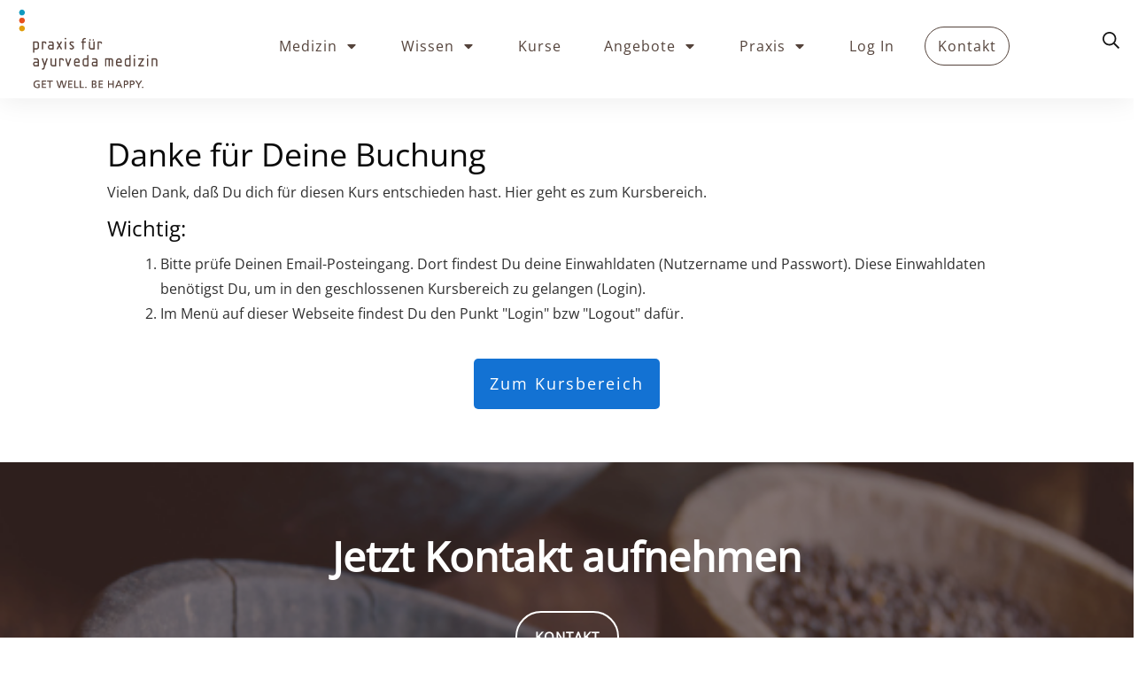

--- FILE ---
content_type: text/html; charset=UTF-8
request_url: https://ayurveda-med.com/kurs-bestaetigung/
body_size: 115435
content:
<!doctype html>
<html lang="en-US" prefix="og: https://ogp.me/ns#" >
	<head><meta charset="UTF-8"><script>if(navigator.userAgent.match(/MSIE|Internet Explorer/i)||navigator.userAgent.match(/Trident\/7\..*?rv:11/i)){var href=document.location.href;if(!href.match(/[?&]nowprocket/)){if(href.indexOf("?")==-1){if(href.indexOf("#")==-1){document.location.href=href+"?nowprocket=1"}else{document.location.href=href.replace("#","?nowprocket=1#")}}else{if(href.indexOf("#")==-1){document.location.href=href+"&nowprocket=1"}else{document.location.href=href.replace("#","&nowprocket=1#")}}}}</script><script>(()=>{class RocketLazyLoadScripts{constructor(){this.v="2.0.4",this.userEvents=["keydown","keyup","mousedown","mouseup","mousemove","mouseover","mouseout","touchmove","touchstart","touchend","touchcancel","wheel","click","dblclick","input"],this.attributeEvents=["onblur","onclick","oncontextmenu","ondblclick","onfocus","onmousedown","onmouseenter","onmouseleave","onmousemove","onmouseout","onmouseover","onmouseup","onmousewheel","onscroll","onsubmit"]}async t(){this.i(),this.o(),/iP(ad|hone)/.test(navigator.userAgent)&&this.h(),this.u(),this.l(this),this.m(),this.k(this),this.p(this),this._(),await Promise.all([this.R(),this.L()]),this.lastBreath=Date.now(),this.S(this),this.P(),this.D(),this.O(),this.M(),await this.C(this.delayedScripts.normal),await this.C(this.delayedScripts.defer),await this.C(this.delayedScripts.async),await this.T(),await this.F(),await this.j(),await this.A(),window.dispatchEvent(new Event("rocket-allScriptsLoaded")),this.everythingLoaded=!0,this.lastTouchEnd&&await new Promise(t=>setTimeout(t,500-Date.now()+this.lastTouchEnd)),this.I(),this.H(),this.U(),this.W()}i(){this.CSPIssue=sessionStorage.getItem("rocketCSPIssue"),document.addEventListener("securitypolicyviolation",t=>{this.CSPIssue||"script-src-elem"!==t.violatedDirective||"data"!==t.blockedURI||(this.CSPIssue=!0,sessionStorage.setItem("rocketCSPIssue",!0))},{isRocket:!0})}o(){window.addEventListener("pageshow",t=>{this.persisted=t.persisted,this.realWindowLoadedFired=!0},{isRocket:!0}),window.addEventListener("pagehide",()=>{this.onFirstUserAction=null},{isRocket:!0})}h(){let t;function e(e){t=e}window.addEventListener("touchstart",e,{isRocket:!0}),window.addEventListener("touchend",function i(o){o.changedTouches[0]&&t.changedTouches[0]&&Math.abs(o.changedTouches[0].pageX-t.changedTouches[0].pageX)<10&&Math.abs(o.changedTouches[0].pageY-t.changedTouches[0].pageY)<10&&o.timeStamp-t.timeStamp<200&&(window.removeEventListener("touchstart",e,{isRocket:!0}),window.removeEventListener("touchend",i,{isRocket:!0}),"INPUT"===o.target.tagName&&"text"===o.target.type||(o.target.dispatchEvent(new TouchEvent("touchend",{target:o.target,bubbles:!0})),o.target.dispatchEvent(new MouseEvent("mouseover",{target:o.target,bubbles:!0})),o.target.dispatchEvent(new PointerEvent("click",{target:o.target,bubbles:!0,cancelable:!0,detail:1,clientX:o.changedTouches[0].clientX,clientY:o.changedTouches[0].clientY})),event.preventDefault()))},{isRocket:!0})}q(t){this.userActionTriggered||("mousemove"!==t.type||this.firstMousemoveIgnored?"keyup"===t.type||"mouseover"===t.type||"mouseout"===t.type||(this.userActionTriggered=!0,this.onFirstUserAction&&this.onFirstUserAction()):this.firstMousemoveIgnored=!0),"click"===t.type&&t.preventDefault(),t.stopPropagation(),t.stopImmediatePropagation(),"touchstart"===this.lastEvent&&"touchend"===t.type&&(this.lastTouchEnd=Date.now()),"click"===t.type&&(this.lastTouchEnd=0),this.lastEvent=t.type,t.composedPath&&t.composedPath()[0].getRootNode()instanceof ShadowRoot&&(t.rocketTarget=t.composedPath()[0]),this.savedUserEvents.push(t)}u(){this.savedUserEvents=[],this.userEventHandler=this.q.bind(this),this.userEvents.forEach(t=>window.addEventListener(t,this.userEventHandler,{passive:!1,isRocket:!0})),document.addEventListener("visibilitychange",this.userEventHandler,{isRocket:!0})}U(){this.userEvents.forEach(t=>window.removeEventListener(t,this.userEventHandler,{passive:!1,isRocket:!0})),document.removeEventListener("visibilitychange",this.userEventHandler,{isRocket:!0}),this.savedUserEvents.forEach(t=>{(t.rocketTarget||t.target).dispatchEvent(new window[t.constructor.name](t.type,t))})}m(){const t="return false",e=Array.from(this.attributeEvents,t=>"data-rocket-"+t),i="["+this.attributeEvents.join("],[")+"]",o="[data-rocket-"+this.attributeEvents.join("],[data-rocket-")+"]",s=(e,i,o)=>{o&&o!==t&&(e.setAttribute("data-rocket-"+i,o),e["rocket"+i]=new Function("event",o),e.setAttribute(i,t))};new MutationObserver(t=>{for(const n of t)"attributes"===n.type&&(n.attributeName.startsWith("data-rocket-")||this.everythingLoaded?n.attributeName.startsWith("data-rocket-")&&this.everythingLoaded&&this.N(n.target,n.attributeName.substring(12)):s(n.target,n.attributeName,n.target.getAttribute(n.attributeName))),"childList"===n.type&&n.addedNodes.forEach(t=>{if(t.nodeType===Node.ELEMENT_NODE)if(this.everythingLoaded)for(const i of[t,...t.querySelectorAll(o)])for(const t of i.getAttributeNames())e.includes(t)&&this.N(i,t.substring(12));else for(const e of[t,...t.querySelectorAll(i)])for(const t of e.getAttributeNames())this.attributeEvents.includes(t)&&s(e,t,e.getAttribute(t))})}).observe(document,{subtree:!0,childList:!0,attributeFilter:[...this.attributeEvents,...e]})}I(){this.attributeEvents.forEach(t=>{document.querySelectorAll("[data-rocket-"+t+"]").forEach(e=>{this.N(e,t)})})}N(t,e){const i=t.getAttribute("data-rocket-"+e);i&&(t.setAttribute(e,i),t.removeAttribute("data-rocket-"+e))}k(t){Object.defineProperty(HTMLElement.prototype,"onclick",{get(){return this.rocketonclick||null},set(e){this.rocketonclick=e,this.setAttribute(t.everythingLoaded?"onclick":"data-rocket-onclick","this.rocketonclick(event)")}})}S(t){function e(e,i){let o=e[i];e[i]=null,Object.defineProperty(e,i,{get:()=>o,set(s){t.everythingLoaded?o=s:e["rocket"+i]=o=s}})}e(document,"onreadystatechange"),e(window,"onload"),e(window,"onpageshow");try{Object.defineProperty(document,"readyState",{get:()=>t.rocketReadyState,set(e){t.rocketReadyState=e},configurable:!0}),document.readyState="loading"}catch(t){console.log("WPRocket DJE readyState conflict, bypassing")}}l(t){this.originalAddEventListener=EventTarget.prototype.addEventListener,this.originalRemoveEventListener=EventTarget.prototype.removeEventListener,this.savedEventListeners=[],EventTarget.prototype.addEventListener=function(e,i,o){o&&o.isRocket||!t.B(e,this)&&!t.userEvents.includes(e)||t.B(e,this)&&!t.userActionTriggered||e.startsWith("rocket-")||t.everythingLoaded?t.originalAddEventListener.call(this,e,i,o):(t.savedEventListeners.push({target:this,remove:!1,type:e,func:i,options:o}),"mouseenter"!==e&&"mouseleave"!==e||t.originalAddEventListener.call(this,e,t.savedUserEvents.push,o))},EventTarget.prototype.removeEventListener=function(e,i,o){o&&o.isRocket||!t.B(e,this)&&!t.userEvents.includes(e)||t.B(e,this)&&!t.userActionTriggered||e.startsWith("rocket-")||t.everythingLoaded?t.originalRemoveEventListener.call(this,e,i,o):t.savedEventListeners.push({target:this,remove:!0,type:e,func:i,options:o})}}J(t,e){this.savedEventListeners=this.savedEventListeners.filter(i=>{let o=i.type,s=i.target||window;return e!==o||t!==s||(this.B(o,s)&&(i.type="rocket-"+o),this.$(i),!1)})}H(){EventTarget.prototype.addEventListener=this.originalAddEventListener,EventTarget.prototype.removeEventListener=this.originalRemoveEventListener,this.savedEventListeners.forEach(t=>this.$(t))}$(t){t.remove?this.originalRemoveEventListener.call(t.target,t.type,t.func,t.options):this.originalAddEventListener.call(t.target,t.type,t.func,t.options)}p(t){let e;function i(e){return t.everythingLoaded?e:e.split(" ").map(t=>"load"===t||t.startsWith("load.")?"rocket-jquery-load":t).join(" ")}function o(o){function s(e){const s=o.fn[e];o.fn[e]=o.fn.init.prototype[e]=function(){return this[0]===window&&t.userActionTriggered&&("string"==typeof arguments[0]||arguments[0]instanceof String?arguments[0]=i(arguments[0]):"object"==typeof arguments[0]&&Object.keys(arguments[0]).forEach(t=>{const e=arguments[0][t];delete arguments[0][t],arguments[0][i(t)]=e})),s.apply(this,arguments),this}}if(o&&o.fn&&!t.allJQueries.includes(o)){const e={DOMContentLoaded:[],"rocket-DOMContentLoaded":[]};for(const t in e)document.addEventListener(t,()=>{e[t].forEach(t=>t())},{isRocket:!0});o.fn.ready=o.fn.init.prototype.ready=function(i){function s(){parseInt(o.fn.jquery)>2?setTimeout(()=>i.bind(document)(o)):i.bind(document)(o)}return"function"==typeof i&&(t.realDomReadyFired?!t.userActionTriggered||t.fauxDomReadyFired?s():e["rocket-DOMContentLoaded"].push(s):e.DOMContentLoaded.push(s)),o([])},s("on"),s("one"),s("off"),t.allJQueries.push(o)}e=o}t.allJQueries=[],o(window.jQuery),Object.defineProperty(window,"jQuery",{get:()=>e,set(t){o(t)}})}P(){const t=new Map;document.write=document.writeln=function(e){const i=document.currentScript,o=document.createRange(),s=i.parentElement;let n=t.get(i);void 0===n&&(n=i.nextSibling,t.set(i,n));const c=document.createDocumentFragment();o.setStart(c,0),c.appendChild(o.createContextualFragment(e)),s.insertBefore(c,n)}}async R(){return new Promise(t=>{this.userActionTriggered?t():this.onFirstUserAction=t})}async L(){return new Promise(t=>{document.addEventListener("DOMContentLoaded",()=>{this.realDomReadyFired=!0,t()},{isRocket:!0})})}async j(){return this.realWindowLoadedFired?Promise.resolve():new Promise(t=>{window.addEventListener("load",t,{isRocket:!0})})}M(){this.pendingScripts=[];this.scriptsMutationObserver=new MutationObserver(t=>{for(const e of t)e.addedNodes.forEach(t=>{"SCRIPT"!==t.tagName||t.noModule||t.isWPRocket||this.pendingScripts.push({script:t,promise:new Promise(e=>{const i=()=>{const i=this.pendingScripts.findIndex(e=>e.script===t);i>=0&&this.pendingScripts.splice(i,1),e()};t.addEventListener("load",i,{isRocket:!0}),t.addEventListener("error",i,{isRocket:!0}),setTimeout(i,1e3)})})})}),this.scriptsMutationObserver.observe(document,{childList:!0,subtree:!0})}async F(){await this.X(),this.pendingScripts.length?(await this.pendingScripts[0].promise,await this.F()):this.scriptsMutationObserver.disconnect()}D(){this.delayedScripts={normal:[],async:[],defer:[]},document.querySelectorAll("script[type$=rocketlazyloadscript]").forEach(t=>{t.hasAttribute("data-rocket-src")?t.hasAttribute("async")&&!1!==t.async?this.delayedScripts.async.push(t):t.hasAttribute("defer")&&!1!==t.defer||"module"===t.getAttribute("data-rocket-type")?this.delayedScripts.defer.push(t):this.delayedScripts.normal.push(t):this.delayedScripts.normal.push(t)})}async _(){await this.L();let t=[];document.querySelectorAll("script[type$=rocketlazyloadscript][data-rocket-src]").forEach(e=>{let i=e.getAttribute("data-rocket-src");if(i&&!i.startsWith("data:")){i.startsWith("//")&&(i=location.protocol+i);try{const o=new URL(i).origin;o!==location.origin&&t.push({src:o,crossOrigin:e.crossOrigin||"module"===e.getAttribute("data-rocket-type")})}catch(t){}}}),t=[...new Map(t.map(t=>[JSON.stringify(t),t])).values()],this.Y(t,"preconnect")}async G(t){if(await this.K(),!0!==t.noModule||!("noModule"in HTMLScriptElement.prototype))return new Promise(e=>{let i;function o(){(i||t).setAttribute("data-rocket-status","executed"),e()}try{if(navigator.userAgent.includes("Firefox/")||""===navigator.vendor||this.CSPIssue)i=document.createElement("script"),[...t.attributes].forEach(t=>{let e=t.nodeName;"type"!==e&&("data-rocket-type"===e&&(e="type"),"data-rocket-src"===e&&(e="src"),i.setAttribute(e,t.nodeValue))}),t.text&&(i.text=t.text),t.nonce&&(i.nonce=t.nonce),i.hasAttribute("src")?(i.addEventListener("load",o,{isRocket:!0}),i.addEventListener("error",()=>{i.setAttribute("data-rocket-status","failed-network"),e()},{isRocket:!0}),setTimeout(()=>{i.isConnected||e()},1)):(i.text=t.text,o()),i.isWPRocket=!0,t.parentNode.replaceChild(i,t);else{const i=t.getAttribute("data-rocket-type"),s=t.getAttribute("data-rocket-src");i?(t.type=i,t.removeAttribute("data-rocket-type")):t.removeAttribute("type"),t.addEventListener("load",o,{isRocket:!0}),t.addEventListener("error",i=>{this.CSPIssue&&i.target.src.startsWith("data:")?(console.log("WPRocket: CSP fallback activated"),t.removeAttribute("src"),this.G(t).then(e)):(t.setAttribute("data-rocket-status","failed-network"),e())},{isRocket:!0}),s?(t.fetchPriority="high",t.removeAttribute("data-rocket-src"),t.src=s):t.src="data:text/javascript;base64,"+window.btoa(unescape(encodeURIComponent(t.text)))}}catch(i){t.setAttribute("data-rocket-status","failed-transform"),e()}});t.setAttribute("data-rocket-status","skipped")}async C(t){const e=t.shift();return e?(e.isConnected&&await this.G(e),this.C(t)):Promise.resolve()}O(){this.Y([...this.delayedScripts.normal,...this.delayedScripts.defer,...this.delayedScripts.async],"preload")}Y(t,e){this.trash=this.trash||[];let i=!0;var o=document.createDocumentFragment();t.forEach(t=>{const s=t.getAttribute&&t.getAttribute("data-rocket-src")||t.src;if(s&&!s.startsWith("data:")){const n=document.createElement("link");n.href=s,n.rel=e,"preconnect"!==e&&(n.as="script",n.fetchPriority=i?"high":"low"),t.getAttribute&&"module"===t.getAttribute("data-rocket-type")&&(n.crossOrigin=!0),t.crossOrigin&&(n.crossOrigin=t.crossOrigin),t.integrity&&(n.integrity=t.integrity),t.nonce&&(n.nonce=t.nonce),o.appendChild(n),this.trash.push(n),i=!1}}),document.head.appendChild(o)}W(){this.trash.forEach(t=>t.remove())}async T(){try{document.readyState="interactive"}catch(t){}this.fauxDomReadyFired=!0;try{await this.K(),this.J(document,"readystatechange"),document.dispatchEvent(new Event("rocket-readystatechange")),await this.K(),document.rocketonreadystatechange&&document.rocketonreadystatechange(),await this.K(),this.J(document,"DOMContentLoaded"),document.dispatchEvent(new Event("rocket-DOMContentLoaded")),await this.K(),this.J(window,"DOMContentLoaded"),window.dispatchEvent(new Event("rocket-DOMContentLoaded"))}catch(t){console.error(t)}}async A(){try{document.readyState="complete"}catch(t){}try{await this.K(),this.J(document,"readystatechange"),document.dispatchEvent(new Event("rocket-readystatechange")),await this.K(),document.rocketonreadystatechange&&document.rocketonreadystatechange(),await this.K(),this.J(window,"load"),window.dispatchEvent(new Event("rocket-load")),await this.K(),window.rocketonload&&window.rocketonload(),await this.K(),this.allJQueries.forEach(t=>t(window).trigger("rocket-jquery-load")),await this.K(),this.J(window,"pageshow");const t=new Event("rocket-pageshow");t.persisted=this.persisted,window.dispatchEvent(t),await this.K(),window.rocketonpageshow&&window.rocketonpageshow({persisted:this.persisted})}catch(t){console.error(t)}}async K(){Date.now()-this.lastBreath>45&&(await this.X(),this.lastBreath=Date.now())}async X(){return document.hidden?new Promise(t=>setTimeout(t)):new Promise(t=>requestAnimationFrame(t))}B(t,e){return e===document&&"readystatechange"===t||(e===document&&"DOMContentLoaded"===t||(e===window&&"DOMContentLoaded"===t||(e===window&&"load"===t||e===window&&"pageshow"===t)))}static run(){(new RocketLazyLoadScripts).t()}}RocketLazyLoadScripts.run()})();</script>
		<link rel="profile" href="https://gmpg.org/xfn/11">
		
		<meta name="viewport" content="width=device-width, initial-scale=1">

		
<!-- Search Engine Optimization by Rank Math PRO - https://rankmath.com/ -->
<title>Kurs Bestaetigung - Ayurveda-Med</title>
<link data-rocket-prefetch href="https://www.googletagmanager.com" rel="dns-prefetch">
<link data-rocket-prefetch href="https://tracker.com" rel="dns-prefetch">
<link data-rocket-prefetch href="https://connect.facebook.net" rel="dns-prefetch">
<link data-rocket-prefetch href="https://accounts.google.com" rel="dns-prefetch">
<link data-rocket-prefetch href="https://apis.google.com" rel="dns-prefetch">
<style id="rocket-critical-css">:root{--comment-rating-star-color:#343434}:root{--wprm-popup-font-size:16px;--wprm-popup-background:#fff;--wprm-popup-title:#000;--wprm-popup-content:#444;--wprm-popup-button-background:#5a822b;--wprm-popup-button-text:#fff}:root{--wprm-list-checkbox-size:18px;--wprm-list-checkbox-left-position:0px;--wprm-list-checkbox-top-position:0px;--wprm-list-checkbox-background:#fff;--wprm-list-checkbox-borderwidth:1px;--wprm-list-checkbox-border-style:solid;--wprm-list-checkbox-border-color:inherit;--wprm-list-checkbox-border-radius:0px;--wprm-list-checkbox-check-width:2px;--wprm-list-checkbox-check-color:inherit}.em .em-list-table.frontend div.tablenav .tablenav-pages{float:right;grid-area:pagination;text-wrap:nowrap;text-align:right;margin:0 0 15px}:root{--iti-hover-color:rgba(0, 0, 0, 0.05);--iti-border-color:#ccc;--iti-dialcode-color:#999;--iti-dropdown-bg:white;--iti-search-icon-color:#999;--iti-spacer-horizontal:8px;--iti-flag-height:12px;--iti-flag-width:16px;--iti-border-width:1px;--iti-arrow-height:4px;--iti-arrow-width:6px;--iti-triangle-border:calc(var(--iti-arrow-width) / 2);--iti-arrow-padding:6px;--iti-arrow-color:#555;--iti-path-flags-1x:url(https://ayurveda-med.com/wp-content/plugins/events-manager/includes/img/flags.webp);--iti-path-flags-2x:url(https://ayurveda-med.com/wp-content/plugins/events-manager/includes/img/flags@2x.webp);--iti-path-globe-1x:url(https://ayurveda-med.com/wp-content/plugins/events-manager/includes/img/globe.webp);--iti-path-globe-2x:url(https://ayurveda-med.com/wp-content/plugins/events-manager/includes/img/globe@2x.webp);--iti-flag-sprite-width:3904px;--iti-flag-sprite-height:12px;--iti-mobile-popup-margin:30px}.thrv_widget_menu{position:relative;z-index:10}.thrv_widget_menu.thrv_wrapper{overflow:visible!important}.thrv_widget_menu li li .tve-item-dropdown-trigger{position:absolute;top:0;right:.5em;bottom:0}.thrv_widget_menu ul ul{box-sizing:border-box;min-width:100%}.thrv_widget_menu .tve_w_menu .sub-menu{box-shadow:0 0 9px 1px rgba(0,0,0,.15);background-color:#fff}.thrv_widget_menu .tve_w_menu .sub-menu{visibility:hidden;display:none}.tve-item-dropdown-trigger{flex:0 0 auto;display:flex;justify-content:center;align-items:center}.tve-item-dropdown-trigger svg{width:1em;height:1em;fill:currentColor}.tve-item-dropdown-trigger:not(:empty){margin-left:8px}.tve-m-trigger{display:none}.tve-m-trigger:not(.tve-triggered-icon) .tcb-icon-close{display:none}.tve-m-trigger:not(.tve-triggered-icon) .tcb-icon-open{position:relative;z-index:1}.tcb-icon-open,.tcb-icon-close{margin:0 auto!important;padding:.3em!important;font-size:33px;width:33px;height:33px}.thrv_widget_menu.thrv_wrapper{padding:0;--tcb-menu-box-width-t:var(--tcb-menu-box-width-d);--tcb-menu-box-width-m:var(--tcb-menu-box-width-t);--tcb-menu-overlay-d:var(--tcb-menu-overlay);--tcb-menu-overlay-t:var(--tcb-menu-overlay-d);--tcb-menu-overlay-m:var(--tcb-menu-overlay-t)}.thrv_widget_menu.thrv_wrapper ul.tve_w_menu{display:flex;justify-content:center;align-items:center;flex-wrap:wrap}.thrv_widget_menu.thrv_wrapper ul.tve_w_menu>li{flex:0 1 auto}.thrv_widget_menu.thrv_wrapper ul.tve_w_menu li>a:not(.tcb-logo){font-size:16px;line-height:2em;color:inherit!important;text-decoration:inherit!important;box-shadow:none;letter-spacing:initial}.thrv_widget_menu.thrv_wrapper ul.tve_w_menu .sub-menu li{padding:0}.thrv_widget_menu.thrv_wrapper .tve_w_menu .tve-disabled-text-inner{flex:1 1 auto;display:inline-block;max-width:100%;overflow:hidden;text-overflow:ellipsis;white-space:nowrap}div:not(#increase-specificity) .thrv_widget_menu.thrv_wrapper.tve-regular .tve_w_menu.tve_horizontal>li:first-child{margin-left:0!important}div:not(#increase-specificity) .thrv_widget_menu.thrv_wrapper.tve-regular .tve_w_menu.tve_horizontal>li:last-child{margin-right:0!important}.thrv_widget_menu.thrv_wrapper.tve-regular .tve_w_menu li{overflow:hidden;display:flex;justify-content:center;flex-direction:column}.thrv_widget_menu.thrv_wrapper.tve-regular .tve_w_menu li li>a .tve-item-dropdown-trigger svg{transform:rotate(-90deg)}.thrv_widget_menu.thrv_wrapper.tve-regular .tve_w_menu li li.menu-item-has-children>a{padding:2px 1.5em 2px 15px}.thrv_widget_menu.thrv_wrapper.tve-regular .tve_w_menu li li.menu-item-has-children>a .tve-item-dropdown-trigger{right:.25em}.thrv_widget_menu.thrv_wrapper.tve-regular:not(.tcb-mega-std).da-fold ul>li>ul{max-height:0;display:initial!important;visibility:hidden;opacity:0}.thrv_widget_menu.thrv_wrapper.tve-regular:not(.tcb-mega-std).da-fold ul>li ul{transform:perspective(400px) rotate3d(1,0,0,-90deg);transform-origin:50% 0}.thrv_widget_menu.thrv_wrapper.tve-regular:not(.tcb-mega-std).da-fold ul>li ul ul{transform:perspective(1600px) rotate3d(0,1,0,-90deg);transform-origin:0 0}.thrv_widget_menu.thrv_wrapper[class*=tve-menu-template-] ul.tve_w_menu>li{margin:0 15px}.thrv_widget_menu.thrv_wrapper[class*=tve-menu-template-] ul.tve_w_menu>li ul{border:none;background-color:#fff;border-radius:0}.thrv_widget_menu.thrv_wrapper[class*=tve-menu-template-] ul.tve_w_menu>li>a{font-weight:600}.thrv_widget_menu.thrv_wrapper[class*=tve-menu-template-] ul.tve_w_menu .sub-menu li{font-weight:normal}.thrv_widget_menu.thrv_wrapper[class*=light-tmp-first] ul.tve_w_menu .sub-menu li a{color:#666}.tve_w_menu ul{left:100%;top:0}.tve_w_menu>li>ul{top:100%;left:0}.thrv_widget_menu [data-item-display-desktop=text]>a>.tve-disabled-text-inner{display:inline-block!important}@media (min-width:768px)and (max-width:1023px){.thrv_widget_menu[data-tve-switch-icon*=tablet] .thrive-shortcode-html .tve-m-trigger{display:block;width:100%;color:#333!important}.thrv_widget_menu[data-tve-switch-icon*=tablet].tve-mobile-dropdown :not(.tve-ham-wrap)>ul.tve_w_menu:not(.tve-m-expanded){visibility:hidden;display:none}.thrv_widget_menu[data-tve-switch-icon*=tablet]:not(.tve-custom-menu-switch-icon-tablet) ul{padding:0!important}}@media (max-width:767px){.thrv_widget_menu[data-tve-switch-icon*=mobile] .thrive-shortcode-html .tve-m-trigger{display:block;width:100%;color:#333!important}.thrv_widget_menu[data-tve-switch-icon*=mobile].tve-mobile-dropdown :not(.tve-ham-wrap)>ul.tve_w_menu:not(.tve-m-expanded){visibility:hidden;display:none}.thrv_widget_menu[data-tve-switch-icon*=mobile]:not(.tve-custom-menu-switch-icon-mobile) ul{padding:0!important}}.thrv_widget_menu:not(#_):not(#_) li a{--background-image:none;background-image:var(--background-image, none)!important}.thrv_widget_menu:not(#_):not(#_) li li li:first-child{margin-top:0!important}.thrv_widget_menu:not(#_):not(#_) ul ul ul{padding-top:0!important}.thrv_widget_menu:not(#_):not(#_):not(.tcb-mega-std).tve-regular ul.tve_w_menu>li ul{min-width:fit-content}.thrv_widget_menu:not(#_):not(#_):not(.tcb-mega-std).tve-regular ul.tve_w_menu>li ul li{min-width:fit-content}.tcb-icon{display:inline-block;width:1em;height:1em;line-height:1em;vertical-align:middle;stroke-width:0;stroke:currentColor;fill:currentColor;box-sizing:content-box}.tcb-icon{transform:rotate(var(--tcb-icon-rotation-angle, 0deg))}svg.tcb-icon path:not([fill=none]){fill:inherit!important;stroke:inherit!important}.thrv_icon{text-align:center}.thrive-symbol-shortcode{position:relative}body:not(.tve_editor_page) .thrv_wrapper.thrv_header{padding:0}.thrv-search-form{max-width:600px;--tve-applied-max-width:600px}.thrv-search-form form{width:100%;display:flex;flex-direction:row-reverse}.thrv-search-form form .thrv-sf-input{flex:1 1 auto}.thrv-search-form form .thrv-sf-input input{width:100%;background-color:#fff;padding:14px 15px;border:1px solid rgba(82,96,109,.5);border-radius:4px;border-top-right-radius:0;border-bottom-right-radius:0;line-height:1em;color:#50565f;resize:vertical;outline:none;font-size:17px;min-height:100%;font-family:Arial,sans-serif;box-sizing:border-box}.thrv-search-form form .thrv-sf-input input[type=search]{-webkit-appearance:searchfield}.thrv-search-form form .thrv-sf-submit{flex:0 0 auto;position:relative}@media (max-width:767px){.thrv-search-form form .thrv-sf-submit .tve_btn_txt{display:none}}.thrv-search-form form .thrv-sf-submit[data-button-layout=icon] .tve_btn_txt{display:none}.thrv-search-form form .thrv-sf-submit button{display:flex;border-width:0;background-color:#52606d;padding:14px 15px;font-size:17px;color:#fff;align-items:center;justify-content:space-around;height:100%;border-radius:4px;border-top-left-radius:0;border-bottom-left-radius:0;font-weight:normal;box-sizing:border-box}@media (max-width:767px){.thrv-search-form form .thrv-sf-submit button{justify-content:space-around}}.thrv-search-form form .thrv-sf-submit button .tcb-sf-button-icon .thrv_wrapper{margin:0}@media (min-width:300px){:not(#_s) .thrv-search-form:not([data-display-d=none]) .thrv-sf-input-hide{display:none}.thrv-search-form[data-position-d=left]{flex-direction:row-reverse}.thrv-search-form[data-display-d=expand] .thrv-sf-input{position:absolute;z-index:10;width:0;top:0}.thrv-search-form[data-display-d*=tooltip]{max-width:fit-content!important;position:relative;overflow:unset!important}.thrv-search-form[data-display-d*=tooltip] .thrv-sf-input{position:absolute;top:120%;width:var(--tve-applied-max-width);z-index:1;transform:perspective(400px) rotate3d(1,0,0,-90deg);transform-origin:top}.thrv-search-form[data-display-d*=tooltip] .thrv-sf-input input{display:none}.thrv-search-form[data-display-d*=tooltip] .thrv-sf-input:after{content:"";position:absolute;left:var(--tve-sf-after-left, 18px);right:var(--tve-sf-after-right, auto);top:auto;bottom:100%;width:20px;height:10px;clip-path:polygon(50% 0%,0% 100%,100% 100%);background-image:var(--tcb-sf-bg-img);background-color:var(--tcb-sf-bg-color, #000);clear:both}}@media (max-width:1023px){:not(#_s) :not(#_s) .thrv-search-form:not([data-display-t=none]) .thrv-sf-input-hide{display:none}}@media (max-width:767px){:not(#_s) :not(#_s) .thrv-search-form:not([data-display-m=none]) .thrv-sf-input-hide{display:none}}.tcb-logo{box-sizing:border-box!important;display:block;max-width:100%;width:240px}.tcb-logo.thrv_wrapper{padding:0}.tcb-logo picture{width:100%}.tcb-logo img{display:block;max-width:100%;height:auto}.tcb-post-content{overflow-wrap:break-word}.tcb-post-content.thrv_wrapper{margin-top:15px;margin-bottom:15px;padding:0}@media (max-width:767px){html{overflow-x:hidden!important}html,body{max-width:100vw!important}}:not(#_s) .tcb-window-width{margin-left:calc(-50vw + 50%)!important;width:100vw}.tcb-clear:after{display:block;height:0;content:""}.tcb-flex-row{display:flex;flex-wrap:nowrap;align-items:stretch;flex-direction:row;justify-content:space-between;margin-top:0;margin-left:-15px;padding-bottom:15px;padding-top:15px}.tcb-flex-col{flex:1 1 auto;padding-top:0px;padding-left:15px}.tcb-flex-row .tcb-flex-col{box-sizing:border-box}.tcb-col{height:100%;display:flex;flex-direction:column;position:relative}.tcb-flex-row .tcb-col{box-sizing:border-box}.tcb-col.variable-height{height:unset!important}@media screen and (-ms-high-contrast:active),(-ms-high-contrast:none){.tcb-flex-col{width:100%}.tcb-col{display:block}}@media (max-width:1023px)and (min-width:768px){.tcb-flex-row.tcb-medium-no-wrap,.tcb-flex-row.tcb-resized.tcb-medium-no-wrap{flex-wrap:nowrap!important}.tcb-flex-row.tcb-medium-no-wrap>.tcb-flex-col,.tcb-flex-row.tcb-resized.tcb-medium-no-wrap>.tcb-flex-col{flex:1 1 auto!important}}@media (max-width:767px){.tcb-flex-row{flex-direction:column}.tcb-flex-row.v-2{flex-direction:row}.tcb-flex-row.v-2:not(.tcb-mobile-no-wrap){flex-wrap:wrap}.tcb-flex-row.v-2:not(.tcb-mobile-no-wrap)>.tcb-flex-col{width:100%;max-width:100%!important;flex:1 0 390px}}@media screen and (max-device-width:480px){body{-webkit-text-size-adjust:none}}html{text-rendering:auto!important}html body{text-rendering:auto!important}.thrv_wrapper div{box-sizing:content-box}.thrv_symbol .thrv_wrapper:not(.thrv_icon){box-sizing:border-box!important}.thrv_wrapper{margin-top:20px;margin-bottom:20px;padding:1px}.thrv_wrapper.thrv_symbol{margin:0}.thrv_wrapper.thrv-columns{margin-top:10px;margin-bottom:10px;padding:0}.thrv_wrapper.tcb-window-width{position:relative;max-width:none!important}.tve_clearfix:after{content:"";display:block;clear:both;visibility:hidden;line-height:0;height:0}a:not(.tcb-button-link) svg.tcb-icon{color:#111}.thrv_icon{line-height:0}.thrv_icon.tcb-icon-display{display:table;border-collapse:initial}.thrv_icon.thrv_wrapper{margin-left:auto;margin-right:auto;padding:0}@media only screen and (-webkit-min-device-pixel-ratio:0)and (min-width:900px){::i-block-chrome{min-width:250px}}.thrv_widget_menu li{margin-top:0px;padding:0px 10px}.thrv_widget_menu.thrv_wrapper ul.tve_w_menu{position:relative;margin:0;padding:0 0 0 1em;list-style-type:none;list-style-image:none}.thrv_widget_menu.thrv_wrapper ul.tve_w_menu ul{margin:0;padding:0 0 0 1em;list-style-type:none;list-style-image:none;background-color:#fff}.thrv_widget_menu.thrv_wrapper ul.tve_w_menu li{margin-bottom:0;margin-left:0}.thrv_widget_menu.thrv_wrapper ul.tve_w_menu li:before{content:"";display:none}.thrv_widget_menu.thrv_wrapper ul.tve_w_menu li>a{color:#373737;text-decoration:none;display:flex;align-items:center;line-height:1;position:relative}.thrv_widget_menu.thrv_wrapper ul.tve_w_menu.tve_horizontal{z-index:9;padding:0}.thrv_widget_menu.thrv_wrapper ul.tve_w_menu.tve_horizontal li{display:inline-block;position:relative;padding:2px 10px;max-width:100%}.thrv_widget_menu.thrv_wrapper ul.tve_w_menu.tve_horizontal>li ul{padding:0;position:absolute;border:1px solid #b4b4b4;border-radius:3px;display:none;z-index:4}.thrv_widget_menu.thrv_wrapper ul.tve_w_menu.tve_horizontal>li ul li{padding:0;display:block;position:relative}.thrv_widget_menu.thrv_wrapper ul.tve_w_menu.tve_horizontal>li ul li:first-child a{border-top-left-radius:3px;border-top-right-radius:3px}.thrv_widget_menu.thrv_wrapper ul.tve_w_menu.tve_horizontal>li ul li:last-child a{border-bottom-left-radius:3px;border-bottom-right-radius:3px}.thrv_widget_menu.thrv_wrapper ul.tve_w_menu.tve_horizontal>li ul li>a{padding:2px 15px;overflow:hidden;text-overflow:ellipsis}.tvd-toast{justify-content:space-between}.tvd-toast.tve-fe-message{top:50px;width:60%;padding:0;color:#000;max-width:500px;position:fixed;z-index:9999993;left:50%}.tvd-toast.tve-fe-message .tve-toast-message{position:relative;left:-50%;background:#fff;box-shadow:0 0 15px 0 #a7a7a7}.tvd-toast.tve-fe-message .tve-toast-icon-container{display:inline-block;width:50px;background:green;color:#fff;height:100%;position:absolute}.tvd-toast.tve-fe-message .tve-toast-message-container{padding:20px 10px 20px 70px;margin:auto 0;font-family:Roboto,sans-serif;font-size:16px}.tvd-toast.tve-fe-message span{text-align:center;display:flex;justify-content:center;flex-direction:column;align-items:center;min-height:50px;height:100%;width:100%}.thrv_symbol.thrv_header{width:100%;position:relative;box-sizing:border-box}.thrv_symbol.thrv_header .thrive-symbol-shortcode{margin:0 auto;position:relative}.symbol-section-in{margin:0 auto;position:relative;z-index:1;box-sizing:border-box}.symbol-section-in:after,.symbol-section-in:before{content:"";display:block;overflow:auto}.symbol-section-out{position:absolute;width:100%;height:100%;left:0;top:0;box-sizing:border-box!important;overflow:hidden}.tcb-post-content:after{clear:both}.tcb-post-content{margin:1.5em 0 0}body:not(.ttb-editor-page) .tcb-post-content:before,body:not(.ttb-editor-page) .tcb-post-content:after{display:none}.thrv_wrapper.main-container{padding:0}html{box-sizing:border-box;font-size:16px;-webkit-text-size-adjust:100%;-ms-text-size-adjust:100%;font-smooth:antialiased;-webkit-font-smoothing:antialiased;-moz-osx-font-smoothing:auto}body{font-family:Arial,sans-serif;color:rgba(10,10,10,.85);font-size:1rem;line-height:1.5}body:not(.defaults){background:#fff;margin:0;padding:0}*,*:before,*:after{box-sizing:inherit}li{color:rgba(10,10,10,.85);font-size:1rem;line-height:1.75;letter-spacing:normal;font-weight:400}a{background-color:transparent;color:#008fff;line-height:inherit;font-size:inherit;font-weight:inherit;text-decoration:none}a:visited{outline:0}ul{margin-top:10px}ul{list-style:disc}header,section{display:block}img{border:0;height:auto;vertical-align:middle;max-width:100%}svg:not(:root){overflow:hidden}button,input{color:inherit;font:inherit;margin:0}button{overflow:visible}button{text-transform:none}button{-webkit-appearance:button}button::-moz-focus-inner,input::-moz-focus-inner{border:0;padding:0}input{line-height:normal}input[type=search]::-webkit-search-cancel-button,input[type=search]::-webkit-search-decoration{-webkit-appearance:none}button{background:#e6e6e6;border:1px solid #e6e6e6;color:rgba(0,0,0,.8);font-size:1rem;line-height:20px;padding:10px 20px}input[type=search]{border:1px solid #ccc;border-radius:3px;padding:10px}input[type=search]{border:1px solid rgba(0,0,0,.25);border-left:0;border-radius:0;border-right:0;box-sizing:border-box;-webkit-appearance:textfield}ul>li span{line-height:inherit}#wrapper{--layout-background-width:1080px;--layout-content-width:1080px;--tve-off-screen-overlay-color:rgba(0, 0, 0, .7);margin:0;padding:0;position:relative;display:flex;flex-direction:column;min-height:100vh}#wrapper .thrv_header .symbol-section-in{box-sizing:border-box;max-width:100%}#content{box-sizing:border-box!important;position:relative;display:flex;align-items:center;flex-direction:column;flex-grow:1;z-index:2}div.main-container{--separator-size:40px;--sidebar-size:30%;width:var(--layout-content-width);box-sizing:border-box!important;display:flex;flex-grow:1;height:100%;margin:0;max-width:100%;padding:0;position:relative;z-index:1}.main-content-background{height:100%;width:1080px;width:var(--layout-background-width);max-width:100%;position:absolute;top:0;overflow:hidden;margin:0;padding:0;z-index:0}.theme-section{flex-shrink:1;position:relative;margin:0;padding:0;box-sizing:border-box!important;display:flex;justify-content:center;align-items:center;width:100%;z-index:1}.theme-section.bottom-section .section-background{max-width:100%;width:1080px;width:var(--bottom-background-width, var(--layout-background-width, 1080px))}.theme-section.bottom-section .section-content{max-width:100%;width:1080px;width:var(--bottom-content-width, var(--layout-content-width, 1080px))}.theme-section .section-content{box-sizing:border-box!important;position:relative;z-index:1;margin-left:auto;margin-right:auto;height:100%;width:100%;max-width:100%}.theme-section .section-content::after,.theme-section .section-content::before{content:"";display:block;overflow:auto}.theme-section .section-background{box-sizing:border-box;height:100%;position:absolute;top:0;overflow:hidden;width:100%;max-width:100%;z-index:0}.content-section{flex-grow:1;order:1;width:calc(70% - 10px);width:calc(100% - var(--sidebar-size) - var(--separator-size)*.5)!important}.content-section.content-full-width{width:100%!important}body:not(.tve_lp):not(.single-tcb_symbol) .thrv_header .symbol-section-out{margin:auto;right:0;left:0;max-width:100%!important;width:1080px;width:var(--header-background-width, var(--layout-background-width))}body:not(.tve_lp):not(.single-tcb_symbol) .thrv_header .symbol-section-in{max-width:100%!important;width:1080px;width:var(--header-content-width, var(--layout-content-width))}body:not(.tve_lp):not(.single-tcb_symbol) .thrv_header.thrv_wrapper{padding:0}@media (max-width:767px){.main-container{flex-wrap:wrap}.main-container>.theme-section{min-width:100%}}@media (min-width:300px){.tve-theme-2270 #content{padding:0px!important}.tve-theme-2270 #wrapper{--header-background-width:100%;--footer-background-width:100%;--top-background-width:100%;--bottom-background-width:100%}.tve-theme-2270 .main-container{padding:20px 10px!important}.tve-theme-2270 .content-section .section-content{padding:20px 10px!important}.tve-theme-2270 .content-section [data-css="tve-u-1711c8af402"]{margin-top:0px!important;margin-bottom:0px!important}.tve-theme-2270 .bottom-section .section-background{background-image:linear-gradient(rgba(61,38,36,0.4),rgba(61,38,36,0.4)),url("https://ayurveda-med.com/wp-content/uploads/2017/05/GB_web_test_pict_560x315.jpg")!important;background-size:auto,cover!important;background-position:50% 50%,50% 40%!important;background-attachment:scroll,scroll!important;background-repeat:no-repeat,no-repeat!important;--background-image:linear-gradient(rgba(61, 38, 36, 0.4), rgba(61, 38, 36, 0.4)), url("https://ayurveda-med.com/wp-content/uploads/2017/05/GB_web_test_pict_560x315.jpg") !important;--background-size:auto,cover !important;--background-position:50% 50%,50% 40% !important;--background-attachment:scroll,scroll !important;--background-repeat:no-repeat, no-repeat !important;--tve-applied-background-image:linear-gradient(rgba(61, 38, 36, 0.4), rgba(61, 38, 36, 0.4)), url("https://ayurveda-med.com/wp-content/uploads/2017/05/GB_web_test_pict_560x315.jpg") !important}.tve-theme-2270 .bottom-section .section-content{justify-content:center;display:flex;flex-direction:column;--tve-color:rgb(255, 255, 255);text-align:left;min-height:300px!important;padding:20px!important}}@media (max-width:1023px){.tve-theme-2270 #content{padding:0px!important}.tve-theme-2270 .content-section .section-content{padding-left:20px!important;padding-right:20px!important}.tve-theme-2270 .main-container{padding-left:20px!important;padding-right:20px!important}.tve-theme-2270 .bottom-section .section-content{min-height:261px!important;padding-top:10px!important;padding-bottom:10px!important}}@media (max-width:767px){.tve-theme-2270 .content-section .section-content{padding:20px 10px!important}.tve-theme-2270 .main-container{padding:10px!important}.tve-theme-2270 .bottom-section .section-content{padding:20px!important}}.tvd-toast{justify-content:space-between}.tvd-toast.tve-fe-message{top:50px;width:60%;padding:0;color:#000;max-width:500px;position:fixed;z-index:9999993;left:50%}.tvd-toast.tve-fe-message .tve-toast-message{position:relative;left:-50%;background:#fff;-webkit-box-shadow:0 0 15px 0 #a7a7a7;box-shadow:0 0 15px 0 #a7a7a7}.tvd-toast.tve-fe-message .tve-toast-icon-container{display:inline-block;width:50px;background:green;color:#fff;height:100%;position:absolute}.tvd-toast.tve-fe-message .tve-toast-message-container{padding:20px 10px 20px 70px;margin:auto 0;font-family:Roboto,sans-serif;font-size:16px}.tvd-toast.tve-fe-message span{text-align:center;display:flex;justify-content:center;flex-direction:column;min-height:50px;height:100%;width:100%}html{height:100%;margin:0;padding:0}.tqb-shortcode-old-content,.tqb-shortcode-new-content{position:relative;min-height:100px}.tqb-shortcode-old-content{display:none;height:0}.tqb-shortcode-wrapper{position:relative;min-height:100px;margin:0 auto;max-width:100%;font-family:sans-serif}.tqb-shortcode-wrapper .tqb-loading-overlay{height:100px;position:relative}.tqb-shortcode-wrapper .tqb-loading-overlay .tqb-loading-bullets{width:15px;height:15px;border-radius:50%;position:relative;animation:tqb-loader10 .4s ease alternate infinite;animation-delay:.4s;top:-15px;top:50%;left:50%}.tqb-shortcode-wrapper .tqb-loading-overlay .tqb-loading-bullets::after,.tqb-shortcode-wrapper .tqb-loading-overlay .tqb-loading-bullets::before{content:"";position:absolute;width:15px;height:15px;border-radius:50%;animation:tqb-loader10 .4s ease alternate infinite}.tqb-shortcode-wrapper .tqb-loading-overlay .tqb-loading-bullets::before{left:-40px;animation-delay:.08s}.tqb-shortcode-wrapper .tqb-loading-overlay .tqb-loading-bullets::after{right:-40px;animation-delay:.24s}@keyframes tqb-loader10{0%{box-shadow:0 15px 0 -15px #929292}100%{box-shadow:0 15px 0 #929292}}.tqb-shortcode-wrapper{min-height:var(--tqb-placeholder-height-d, 100px)}@media (max-width:1023px){.tqb-shortcode-wrapper{min-height:var(--tqb-placeholder-height-t, 120px)}}@media (max-width:767px){.tqb-shortcode-wrapper{min-height:var(--tqb-placeholder-height-m, 150px)}}.tqb-shortcode-wrapper .tqb-loading-overlay{animation-name:set-animation;animation-duration:1s}@keyframes set-animation{from{opacity:.5}to{opacity:1}}</style>
<style id="wpr-usedcss">.tippy-box{position:relative;background-color:#333;color:#fff;border-radius:4px;font-size:14px;line-height:1.4;white-space:normal;outline:0;transition-property:transform,visibility,opacity}.tippy-box[data-placement^=top]>.tippy-arrow:before{bottom:-7px;left:0;border-width:8px 8px 0;border-top-color:initial;transform-origin:center top}.tippy-box[data-placement^=bottom]>.tippy-arrow:before{top:-7px;left:0;border-width:0 8px 8px;border-bottom-color:initial;transform-origin:center bottom}.tippy-box[data-placement^=left]>.tippy-arrow:before{border-width:8px 0 8px 8px;border-left-color:initial;right:-7px;transform-origin:center left}.tippy-box[data-placement^=right]>.tippy-arrow:before{left:-7px;border-width:8px 8px 8px 0;border-right-color:initial;transform-origin:center right}.tippy-arrow{width:16px;height:16px;color:#333}.tippy-arrow:before{content:"";position:absolute;border-color:transparent;border-style:solid}.tippy-content{position:relative;padding:5px 9px;z-index:1}img:is([sizes=auto i],[sizes^="auto," i]){contain-intrinsic-size:3000px 1500px}:root{--comment-rating-star-color:#343434}:root{--wprm-popup-font-size:16px;--wprm-popup-background:#fff;--wprm-popup-title:#000;--wprm-popup-content:#444;--wprm-popup-button-background:#5a822b;--wprm-popup-button-text:#fff}.tippy-box[data-animation=fade][data-state=hidden]{opacity:0}[data-tippy-root]{max-width:calc(100vw - 10px)}.tippy-box{background-color:#333;border-radius:4px;color:#fff;font-size:14px;line-height:1.4;outline:0;position:relative;transition-property:transform,visibility,opacity;white-space:normal}.tippy-box[data-placement^=top]>.tippy-arrow{bottom:0}.tippy-box[data-placement^=top]>.tippy-arrow:before{border-top-color:initial;border-width:8px 8px 0;bottom:-7px;left:0;transform-origin:center top}.tippy-box[data-placement^=bottom]>.tippy-arrow{top:0}.tippy-box[data-placement^=bottom]>.tippy-arrow:before{border-bottom-color:initial;border-width:0 8px 8px;left:0;top:-7px;transform-origin:center bottom}.tippy-box[data-placement^=left]>.tippy-arrow{right:0}.tippy-box[data-placement^=left]>.tippy-arrow:before{border-left-color:initial;border-width:8px 0 8px 8px;right:-7px;transform-origin:center left}.tippy-box[data-placement^=right]>.tippy-arrow{left:0}.tippy-box[data-placement^=right]>.tippy-arrow:before{border-right-color:initial;border-width:8px 8px 8px 0;left:-7px;transform-origin:center right}.tippy-box[data-inertia][data-state=visible]{transition-timing-function:cubic-bezier(.54,1.5,.38,1.11)}.tippy-arrow{color:#333;height:16px;width:16px}.tippy-arrow:before{border-color:transparent;border-style:solid;content:"";position:absolute}.tippy-content{padding:5px 9px;position:relative;z-index:1}.wprm-recipe{overflow:hidden;zoom:1;clear:both;text-align:left}.wprm-recipe *{box-sizing:border-box}.wprm-recipe ol,.wprm-recipe ul{-webkit-margin-before:0;-webkit-margin-after:0;-webkit-padding-start:0;margin:0;padding:0}.wprm-recipe li{font-size:1em;margin:0 0 0 32px;padding:0}.wprm-recipe p{font-size:1em;margin:0;padding:0}.wprm-recipe li{list-style-position:outside}.wprm-recipe li:before{display:none}.wprm-recipe h1,.wprm-recipe h2,.wprm-recipe h3,.wprm-recipe h4{clear:none;font-variant:normal;letter-spacing:normal;margin:0;padding:0;text-transform:none}body:not(.wprm-print) .wprm-recipe p:first-letter{color:inherit;font-family:inherit;font-size:inherit;line-height:inherit;margin:inherit;padding:inherit}.rtl .wprm-recipe{text-align:right}.rtl .wprm-recipe li{margin:0 32px 0 0}:root{--wprm-list-checkbox-size:18px;--wprm-list-checkbox-left-position:0px;--wprm-list-checkbox-top-position:0px;--wprm-list-checkbox-background:#fff;--wprm-list-checkbox-borderwidth:1px;--wprm-list-checkbox-border-style:solid;--wprm-list-checkbox-border-color:inherit;--wprm-list-checkbox-border-radius:0px;--wprm-list-checkbox-check-width:2px;--wprm-list-checkbox-check-color:inherit}.no-js .wprm-private-notes-container,.no-js .wprm-recipe-private-notes-header{display:none}.em{--theme-hue:0;--accent-hue:220;--accent-s:86%;--accent-l:57%;--text-color-richer:hsl(var(--theme-hue), 0%, 5%);--text-color-normal:hsl(var(--theme-hue), 0%, 13%);--text-color-softer:hsl(var(--theme-hue), 0%, 33%);--accent-color:hsl(var(--accent-hue), var(--accent-s), var(--accent-l));--accent-color-hover:hsl(var(--accent-hue), calc(var(--accent-s) - 10%), calc(var(--accent-l) - 8%));--border-color:hsl(var(--theme-hue), 0%, 73%);--border-color-softer:hsl(var(--theme-hue), 0%, 82%);--background-color:transparent;--background-color-softer:hsl(var(--theme-hue), 0%, 95%);--background-color-checkboxes:white;--background-color-inputs:white;--background-color-skeleton:#ededed;--background-color-skeleton-softer:hsl(var(--theme-hue), 0%, 95%);--code-background:hsl(var(--theme-hue), 0%, 95%);--button-primary-color:white;--font-size:16px;--line-height:20px;--font-weight:400;--font-family:"Raleway","HelveticaNeue","Helvetica Neue",Helvetica,Arial,sans-serif;--grid-max-width:960px}.em.pixelbones{--button-padding:0 30px;--input-padding:6px 10px;scroll-behavior:smooth!important;font-size:var(--font-size)!important;line-height:var(--line-height)!important;font-weight:var(--font-weight)!important;font-family:var(--font-family)!important;color:var(--text-color-normal)!important;background-color:var(--background-color)!important}.em.pixelbones .pixelbones{line-height:1.15;-webkit-text-size-adjust:100%}.em.pixelbones .pixelbones{margin:0}.em.pixelbones main{display:block}.em.pixelbones h1{font-size:2em;margin:.67em 0}.em.pixelbones hr{box-sizing:content-box;height:0;overflow:visible}.em.pixelbones pre{font-family:monospace,monospace;font-size:1em}.em.pixelbones a{background-color:transparent}.em.pixelbones b,.em.pixelbones strong{font-weight:bolder}.em.pixelbones code{font-family:monospace,monospace;font-size:1em}.em.pixelbones small{font-size:80%}.em.pixelbones img{border-style:none}.em.pixelbones .input button,.em.pixelbones .input input,.em.pixelbones .input optgroup,.em.pixelbones .input select,.em.pixelbones .input textarea{display:inline-block;font-family:inherit;font-size:100%;line-height:1.15;margin:0}.em.pixelbones .input button,.em.pixelbones .input input{overflow:visible}.em.pixelbones .input button,.em.pixelbones .input select{text-transform:none}.em.pixelbones .input [type=button],.em.pixelbones .input [type=submit],.em.pixelbones .input button{-webkit-appearance:button}.em.pixelbones .input [type=button]::-moz-focus-inner,.em.pixelbones .input [type=submit]::-moz-focus-inner,.em.pixelbones .input button::-moz-focus-inner{border-style:none;padding:0}.em.pixelbones .input [type=button]:-moz-focusring,.em.pixelbones .input [type=submit]:-moz-focusring,.em.pixelbones .input button:-moz-focusring{outline:ButtonText dotted 1px}.em.pixelbones .input fieldset{padding:.35em .75em .625em}.em.pixelbones .input legend{box-sizing:border-box;color:inherit;display:table;max-width:100%;padding:0;white-space:normal}.em.pixelbones .input progress{vertical-align:baseline}.em.pixelbones .input textarea{overflow:auto}.em.pixelbones .input [type=checkbox],.em.pixelbones .input [type=radio]{box-sizing:border-box;padding:0}.em.pixelbones .input [type=number]::-webkit-inner-spin-button,.em.pixelbones .input [type=number]::-webkit-outer-spin-button{height:auto}.em.pixelbones .input [type=search]{-webkit-appearance:textfield;outline-offset:-2px}.em.pixelbones .input [type=search]::-webkit-search-decoration{-webkit-appearance:none}.em.pixelbones .input ::-webkit-file-upload-button{-webkit-appearance:button;font:inherit}.em.pixelbones template{display:none}.em.pixelbones [hidden]{display:none}.em.pixelbones *{box-sizing:border-box!important}.em.pixelbones h1,.em.pixelbones h2,.em.pixelbones h3,.em.pixelbones h4{margin-top:0!important;margin-bottom:20px!important;font-weight:300!important}.em.pixelbones h1{font-size:calc(var(--font-size) + 24px)!important;line-height:1.2!important;letter-spacing:-1px!important}.em.pixelbones h2{font-size:calc(var(--font-size) + 20px)!important;line-height:1.25!important;letter-spacing:-1px!important}.em.pixelbones h3{font-size:calc(var(--font-size) + 14px)!important;line-height:1.3!important;letter-spacing:-1px!important}.em.pixelbones h4{font-size:calc(var(--font-size) + 8px)!important;line-height:1.35!important;letter-spacing:-.8px!important}@media (min-width:600px){.em.pixelbones h1{font-size:calc(var(--font-size) + 34px)!important}.em.pixelbones h2{font-size:calc(var(--font-size) + 26px)!important}.em.pixelbones h3{font-size:calc(var(--font-size) + 20px)!important}.em.pixelbones h4{font-size:calc(var(--font-size) + 14px)!important}}.em.pixelbones p{margin:0 0 5px!important;line-height:var(--line-height)!important}.em.pixelbones a{color:var(--accent-color)!important;background-color:transparent!important;-webkit-box-shadow:none!important;box-shadow:none!important}.em.pixelbones a :hover{color:var(--accent-color-hover)!important;background-color:transparent!important}.em.pixelbones a :focus{background-color:transparent!important}.em.pixelbones .button.input:not([data-nostyle]),.em.pixelbones .input .button:not([data-nostyle]),.em.pixelbones .input button:not([data-nostyle]),.em.pixelbones .input input[type=button]:not([data-nostyle]),.em.pixelbones .input input[type=submit]:not([data-nostyle]),.em.pixelbones button.input:not([data-nostyle]),.em.pixelbones input[type=button].input:not([data-nostyle]),.em.pixelbones input[type=submit].input:not([data-nostyle]),.em.pixelbones.input .button:not([data-nostyle]),.em.pixelbones.input button:not([data-nostyle]),.em.pixelbones.input input[type=button]:not([data-nostyle]),.em.pixelbones.input input[type=submit]:not([data-nostyle]){display:inline-block;height:38px!important;padding:var(--button-padding)!important;color:var(--text-color-softer)!important;text-align:center!important;font-size:11px!important;font-weight:600!important;line-height:38px!important;letter-spacing:1px!important;text-transform:uppercase!important;text-decoration:none!important;white-space:nowrap!important;background-color:transparent!important;border-radius:4px!important;border:1px solid var(--border-color)!important;cursor:pointer!important;box-sizing:border-box!important}.em.pixelbones .button.input:not([data-nostyle]).disabled,.em.pixelbones .input .button:not([data-nostyle]).disabled,.em.pixelbones .input button:not([data-nostyle]).disabled,.em.pixelbones .input input[type=button]:not([data-nostyle]).disabled,.em.pixelbones .input input[type=submit]:not([data-nostyle]).disabled,.em.pixelbones button.input:not([data-nostyle]).disabled,.em.pixelbones input[type=button].input:not([data-nostyle]).disabled,.em.pixelbones input[type=submit].input:not([data-nostyle]).disabled,.em.pixelbones.input .button:not([data-nostyle]).disabled,.em.pixelbones.input button:not([data-nostyle]).disabled,.em.pixelbones.input input[type=button]:not([data-nostyle]).disabled,.em.pixelbones.input input[type=submit]:not([data-nostyle]).disabled{pointer-events:none!important;opacity:.5!important}.em.pixelbones .input .button:not([data-nostyle]):focus,.em.pixelbones .input .button:not([data-nostyle]):hover,.em.pixelbones .input button.em.pixelbones .input:not([data-nostyle]):focus,.em.pixelbones .input button.em.pixelbones .input:not([data-nostyle]):hover,.em.pixelbones .input button:not([data-nostyle]):focus,.em.pixelbones .input button:not([data-nostyle]):hover,.em.pixelbones .input input[type=button].em.pixelbones .input:not([data-nostyle]):focus,.em.pixelbones .input input[type=button].em.pixelbones .input:not([data-nostyle]):hover,.em.pixelbones .input input[type=button]:not([data-nostyle]):focus,.em.pixelbones .input input[type=button]:not([data-nostyle]):hover,.em.pixelbones .input input[type=submit].em.pixelbones .input:not([data-nostyle]):focus,.em.pixelbones .input input[type=submit].em.pixelbones .input:not([data-nostyle]):hover,.em.pixelbones .input input[type=submit]:not([data-nostyle]):focus,.em.pixelbones .input input[type=submit]:not([data-nostyle]):hover,.em.pixelbones .input.button:not([data-nostyle]):focus,.em.pixelbones .input.button:not([data-nostyle]):hover{color:var(--text-color-normal)!important;border-color:var(--text-color-softer)!important;outline:0!important}.em.pixelbones.input .button:not([data-nostyle]):focus,.em.pixelbones.input .button:not([data-nostyle]):hover,.em.pixelbones.input button:not([data-nostyle]):focus,.em.pixelbones.input button:not([data-nostyle]):hover,.em.pixelbones.input input[type=button]:not([data-nostyle]):focus,.em.pixelbones.input input[type=button]:not([data-nostyle]):hover,.em.pixelbones.input input[type=submit]:not([data-nostyle]):focus,.em.pixelbones.input input[type=submit]:not([data-nostyle]):hover,.em.pixelbones.input.button:not([data-nostyle]):focus,.em.pixelbones.input.button:not([data-nostyle]):hover{color:var(--text-color-normal)!important;border-color:var(--text-color-softer)!important;outline:0!important}.em.pixelbones .button.input:not([data-nostyle]),.em.pixelbones .input .button:not([data-nostyle]),.em.pixelbones .input button:not([data-nostyle]),.em.pixelbones button.input:not([data-nostyle]),.em.pixelbones.input .button:not([data-nostyle]),.em.pixelbones.input button:not([data-nostyle]){margin-bottom:10px!important}.em.pixelbones form{border:0!important;margin:0!important;padding:0!important;font-weight:400!important;overflow:visible;background:var(--background-color)!important;box-sizing:border-box!important;box-shadow:none!important}.em.pixelbones .input fieldset,.em.pixelbones .input input,.em.pixelbones .input select,.em.pixelbones .input textarea,.em.pixelbones.input fieldset,.em.pixelbones.input input,.em.pixelbones.input select,.em.pixelbones.input textarea{margin-bottom:15px!important}.em.pixelbones .input input[type=email],.em.pixelbones .input input[type=number],.em.pixelbones .input input[type=password],.em.pixelbones .input input[type=search],.em.pixelbones .input input[type=select-one],.em.pixelbones .input input[type=text],.em.pixelbones .input input[type=url],.em.pixelbones .input select:not([multiple]),.em.pixelbones .input textarea,.em.pixelbones.input input[type=email],.em.pixelbones.input input[type=number],.em.pixelbones.input input[type=password],.em.pixelbones.input input[type=search],.em.pixelbones.input input[type=select-one],.em.pixelbones.input input[type=text],.em.pixelbones.input input[type=url],.em.pixelbones.input select:not([multiple]),.em.pixelbones.input textarea{width:100%!important;height:38px!important;padding:var(--input-padding)!important;border-radius:4px!important;background-color:var(--background-color-inputs)!important;box-shadow:none!important;box-sizing:border-box!important;border:1px solid var(--border-color-softer)!important}.em.pixelbones .input input[type=email].inline,.em.pixelbones .input input[type=number].inline,.em.pixelbones .input input[type=password].inline,.em.pixelbones .input input[type=search].inline,.em.pixelbones .input input[type=select-one].inline,.em.pixelbones .input input[type=text].inline,.em.pixelbones .input input[type=url].inline,.em.pixelbones .input select:not([multiple]).inline,.em.pixelbones .input textarea.inline,.em.pixelbones.input input[type=email].inline,.em.pixelbones.input input[type=number].inline,.em.pixelbones.input input[type=password].inline,.em.pixelbones.input input[type=search].inline,.em.pixelbones.input input[type=select-one].inline,.em.pixelbones.input input[type=text].inline,.em.pixelbones.input input[type=url].inline,.em.pixelbones.input select:not([multiple]).inline,.em.pixelbones.input textarea.inline{width:auto!important;margin-bottom:0!important;display:inline-block!important}.em.pixelbones .input select.inline,.em.pixelbones.input select.inline{padding-right:30px!important}.em.pixelbones .input input.select-toggle,.em.pixelbones .input select:not([multiple]),.em.pixelbones.input input.select-toggle,.em.pixelbones.input select:not([multiple]){-webkit-appearance:none!important;background:url("data:image/svg+xml,%3Csvg xmlns='http://www.w3.org/2000/svg' fill='none' viewBox='0 0 15 15'%3E%3Cpath stroke='%23555' stroke-linecap='square' d='m4.5 6.5 3 3 3-3'/%3E%3C/svg%3E") right 0 top 55% no-repeat #fff!important;background-position-x:calc(100% - 5px)!important;background-size:20px 20px!important;cursor:pointer!important;vertical-align:top!important;padding-right:30px!important}.em.pixelbones .input input.select-toggle:focus,.em.pixelbones .input select:not([multiple]):focus,.em.pixelbones.input input.select-toggle:focus,.em.pixelbones.input select:not([multiple]):focus{background-image:url("data:image/svg+xml,%3Csvg xmlns='http://www.w3.org/2000/svg' fill='none' viewBox='0 0 15 15'%3E%3Cpath stroke='%23000' stroke-linecap='square' d='m10.5 8.5-3-3-3 3'/%3E%3C/svg%3E")!important}.em.pixelbones .input input[type=button],.em.pixelbones .input input[type=email],.em.pixelbones .input input[type=number],.em.pixelbones .input input[type=password],.em.pixelbones .input input[type=search],.em.pixelbones .input input[type=select-one],.em.pixelbones .input input[type=submit],.em.pixelbones .input input[type=text],.em.pixelbones .input input[type=url],.em.pixelbones .input textarea,.em.pixelbones.input input[type=button],.em.pixelbones.input input[type=email],.em.pixelbones.input input[type=number],.em.pixelbones.input input[type=password],.em.pixelbones.input input[type=search],.em.pixelbones.input input[type=select-one],.em.pixelbones.input input[type=submit],.em.pixelbones.input input[type=text],.em.pixelbones.input input[type=url],.em.pixelbones.input textarea{-webkit-appearance:none!important;-moz-appearance:none!important;appearance:none!important}.em.pixelbones .input textarea,.em.pixelbones.input textarea{min-height:65px!important;padding-top:6px!important;padding-bottom:6px!important}.em.pixelbones .input input[type=email]:focus,.em.pixelbones .input input[type=number]:focus,.em.pixelbones .input input[type=password]:focus,.em.pixelbones .input input[type=search]:focus,.em.pixelbones .input input[type=select-one]:focus,.em.pixelbones .input input[type=text]:focus,.em.pixelbones .input input[type=url]:focus,.em.pixelbones .input select:focus,.em.pixelbones .input textarea:focus,.em.pixelbones.input input[type=email]:focus,.em.pixelbones.input input[type=number]:focus,.em.pixelbones.input input[type=password]:focus,.em.pixelbones.input input[type=search]:focus,.em.pixelbones.input input[type=select-one]:focus,.em.pixelbones.input input[type=text]:focus,.em.pixelbones.input input[type=url]:focus,.em.pixelbones.input select:focus,.em.pixelbones.input textarea:focus{border:1px solid var(--accent-color)!important;outline:0!important}.em.pixelbones .input label:not([data-nostyle]),.em.pixelbones .input legend:not([data-nostyle]),.em.pixelbones.input label:not([data-nostyle]),.em.pixelbones.input legend:not([data-nostyle]){display:block!important;margin-bottom:8px!important;font-weight:400!important;font-size:var(--font-size);line-height:var(--line-height)}.em.pixelbones .input fieldset.inline,.em.pixelbones .input label.inline,.em.pixelbones.input fieldset.inline,.em.pixelbones.input label.inline{display:inline-block!important}.em.pixelbones .input fieldset,.em.pixelbones.input fieldset{padding:0!important;border-width:0!important}.em.pixelbones .input input[type=checkbox],.em.pixelbones.input input[type=checkbox]{-webkit-appearance:none!important;width:15px!important;height:15px!important;position:relative!important;top:2px!important}.em.pixelbones .input input[type=checkbox]:focus,.em.pixelbones.input input[type=checkbox]:focus{outline:0!important}.em.pixelbones .input input[type=checkbox]:before,.em.pixelbones.input input[type=checkbox]:before{content:""!important;display:none!important}.em.pixelbones .input input[type=checkbox]:checked:after,.em.pixelbones.input input[type=checkbox]:checked:after{opacity:1!important}.em.pixelbones .input input[type=checkbox]:after,.em.pixelbones.input input[type=checkbox]:after{content:""!important;opacity:0!important;display:block!important;left:4px!important;top:1px!important;position:absolute!important;width:6px!important;height:10px!important;border:2px solid #666!important;border-top:0!important;border-left:0!important;transform:rotate(30deg)!important;box-sizing:border-box!important}.em.pixelbones .input input[type=checkbox]:not([data-nostyle]),.em.pixelbones .input input[type=radio]:not([data-nostyle]),.em.pixelbones.input input[type=checkbox]:not([data-nostyle]),.em.pixelbones.input input[type=radio]:not([data-nostyle]){margin-bottom:0!important;display:inline-block!important;background-color:var(--background-color-checkboxes)!important;text-align:start!important;background-color:var(--background-color-checkboxes)!important;box-shadow:none!important;box-sizing:border-box!important;border:1px solid var(--border-color-softer)!important}.em.pixelbones .input input:disabled,.em.pixelbones .input select:disabled,.em.pixelbones .input textarea:disabled,.em.pixelbones.input input:disabled,.em.pixelbones.input select:disabled,.em.pixelbones.input textarea:disabled{opacity:.5;background-color:#efefef}.em.pixelbones ul{list-style:circle inside!important}.em.pixelbones ol{list-style:decimal inside!important}.em.pixelbones ol,.em.pixelbones ul{padding-left:0!important;margin-top:0!important}.em.pixelbones ol ol,.em.pixelbones ol ul,.em.pixelbones ul ol,.em.pixelbones ul ul{font-size:100%!important;margin:10px 0 10px 30px!important;color:var(--text-color-softer)!important}.em.pixelbones li{margin-bottom:5px!important}.em.pixelbones code{padding:2px 5px!important;margin:0 2px!important;font-size:90%!important;white-space:nowrap!important;background:var(--code-background)!important;border:1px solid var(--border-color-softer)!important;border-radius:4px!important}.em.pixelbones pre>code{display:block!important;padding:10px 15px!important;white-space:pre!important;overflow:auto!important}.em.pixelbones table{width:100%}.em.pixelbones td,.em.pixelbones th{padding:12px 15px!important;text-align:left!important;border:0!important;border-bottom:1px solid var(--border-color-softer)!important}.em.pixelbones td:first-child,.em.pixelbones th:first-child{padding-left:0!important}.em.pixelbones td:last-child,.em.pixelbones th:last-child{padding-right:0!important}.em.pixelbones ol,.em.pixelbones p,.em.pixelbones pre,.em.pixelbones table,.em.pixelbones ul{margin-bottom:25px!important}.em.pixelbones .screen-reader-text{border:0;padding:0;margin:0;position:absolute!important;height:1px;width:1px;overflow:hidden;clip:rect(1px 1px 1px 1px);clip:rect(1px,1px,1px,1px);clip-path:inset(50%);white-space:nowrap}.em.pixelbones hr{margin-top:30px!important;margin-bottom:35px!important;border-width:0!important;border-top:1px solid var(--border-color-softer)!important}.em.pixelbones section{padding:0;margin:0}.em.pixelbones .container:after{content:""!important;display:table!important;clear:both!important}.em{--icon-logo-office365:url("data:image/svg+xml,%3Csvg xmlns='http://www.w3.org/2000/svg' viewBox='0 0 2075 2499.8'%3E%3Cpath fill='%23eb3c00' d='M0 2016.6V496.8L1344.4 0 2075 233.7v2045.9l-730.6 220.3L0 2016.6l1344.4 161.8V409.2L467.6 613.8v1198.3z'/%3E%3C/svg%3E");--icon-logo-google-calendar:url("data:image/svg+xml,%3Csvg xmlns='http://www.w3.org/2000/svg' preserveAspectRatio='xMidYMid' viewBox='0 0 256 256'%3E%3Cpath fill='%23FFF' d='M195.368421 60.6315789H60.6315789V195.368421H195.368421z'/%3E%3Cpath fill='%23EA4335' d='M195.368421 256 256 195.368421l-30.315789-5.172416-30.31579 5.172416-5.533259 27.729581z'/%3E%3Cpath fill='%23188038' d='M0 195.368421v40.421053C0 246.955789 9.04421053 256 20.2105263 256h40.4210526l6.2252856-30.315789-6.2252856-30.31579-33.0323915-5.172416L0 195.368421Z'/%3E%3Cpath fill='%231967D2' d='M256 60.6315789V20.2105263C256 9.04421053 246.955789 0 235.789474 0h-40.421053c-3.688839 15.0358547-5.533259 26.1010948-5.533259 33.1957202 0 7.0946254 1.84442 16.2399117 5.533259 27.4358587 13.409565 3.8399077 23.514828 5.7598615 30.31579 5.7598615 6.800961 0 16.906224-1.9199538 30.315789-5.7598615Z'/%3E%3Cpath fill='%23FBBC04' d='M256 60.6315789h-60.631579V195.368421H256z'/%3E%3Cpath fill='%2334A853' d='M195.368421 195.368421H60.6315789V256H195.368421z'/%3E%3Cpath fill='%234285F4' d='M195.368421 0H20.2105263C9.04421053 0 0 9.04421053 0 20.2105263V195.368421h60.6315789V60.6315789H195.368421V0Z'/%3E%3Cpath fill='%234285F4' d='M88.2694737 165.153684c-5.0357895-3.402105-8.5221053-8.370526-10.4252632-14.938947l11.6884211-4.816842c1.0610526 4.042105 2.9136842 7.174737 5.5578947 9.397894 2.6273684 2.223158 5.8273687 3.317895 9.5663157 3.317895 3.823158 0 7.107369-1.162105 9.852632-3.486316 2.745263-2.32421 4.126315-5.288421 4.126315-8.875789 0-3.671579-1.448421-6.669474-4.345263-8.993684-2.896842-2.324211-6.534737-3.486316-10.88-3.486316h-6.7536839v-11.570526H102.72c3.738947 0 6.888421-1.010527 9.448421-3.031579 2.56-2.021053 3.84-4.783158 3.84-8.303158 0-3.132632-1.145263-5.625263-3.435789-7.494737-2.290527-1.869474-5.187369-2.812632-8.707369-2.812632-3.435789 0-6.1642104.909474-8.185263 2.745264-2.0197181 1.840674-3.5381792 4.164731-4.4126316 6.753684l-11.5705263-4.816842c1.5326316-4.345264 4.3452632-8.1852635 8.471579-11.5031583 4.1263157-3.3178947 9.3978947-4.9852631 15.7978949-4.9852631 4.732631 0 8.993684.9094737 12.766316 2.7452631 3.772631 1.8357895 6.736842 4.3789474 8.875789 7.6126316 2.138947 3.2505267 3.2 6.8884207 3.2 10.9305267 0 4.126315-.993684 7.612631-2.981053 10.475789-1.987368 2.863158-4.429473 5.052632-7.326315 6.585263v.690527c3.740515 1.542157 6.989694 4.07512 9.397894 7.326315 2.442106 3.284211 3.671579 7.208421 3.671579 11.789474s-1.162105 8.673684-3.486315 12.261053c-2.324211 3.587368-5.541053 6.416842-9.616843 8.471579-4.092631 2.054736-8.690526 3.099071-13.793684 3.099071-5.9115787.016718-11.3684208-1.684335-16.4042103-5.08644Zm71.7978943-58.00421-12.833684 9.28-6.416842-9.734737L163.84 90.0884211h8.825263v78.3326319h-12.597895v-61.271579Z'/%3E%3C/svg%3E");--icon-logo-apple:url("data:image/svg+xml,%3Csvg xmlns='http://www.w3.org/2000/svg' xml:space='preserve' viewBox='0 0 52.226 52.226'%3E%3Cpath d='M36.802 1.055 36.747 0l-1.05.113c-.103.011-10.252 1.234-10.948 12.581l-.07 1.136 1.136-.077c.116-.008 11.611-.925 10.987-12.698zm-1.981 1.267c-.191 6.838-5.511 8.74-7.953 9.253.93-6.645 5.749-8.67 7.953-9.253z'/%3E%3Cpath d='m46.584 37.517-.639-.207c-3.867-1.25-6.464-4.792-6.464-8.814 0-3.578 2.023-6.778 5.281-8.352l.972-.469-.542-.933c-.232-.4-2.401-3.943-6.983-5.116-3.634-.93-7.72-.107-12.149 2.447-1.875-1.138-8.103-4.418-13.058-1.13-.97.536-11.251 6.695-5.9 23.313.157.372 3.888 9.113 8.303 12.387 1.191 1.138 4.237 2.56 7.718.187.603-.249 4.638-1.802 7.198.017.945.647 2.595 1.38 4.338 1.38 1.322 0 2.697-.421 3.859-1.621.542-.469 5.493-4.888 8.066-11.888l.075-.204-.075-.997zm-9.402 11.598-.077.073c-2.193 2.303-5.518.1-5.641.018-1.308-.93-2.823-1.233-4.244-1.233-2.579 0-4.847.999-4.992 1.064l-.163.092c-3.019 2.107-5.086.253-5.305.042l-.118-.101c-3.993-2.912-7.663-11.507-7.668-11.51-5.008-15.568 4.586-20.66 4.994-20.867l.11-.065c4.647-3.12 11.327 1.396 11.393 1.441l.533.366.552-.333c4.16-2.515 7.914-3.37 11.157-2.539 2.642.676 4.326 2.327 5.15 3.342-3.347 2.051-5.381 5.63-5.381 9.591 0 4.556 2.735 8.604 6.902 10.365-2.565 6.261-7.153 10.213-7.202 10.254z'/%3E%3C/svg%3E");--icon-logo-outlook:url("data:image/svg+xml,%3Csvg xmlns='http://www.w3.org/2000/svg' viewBox='0 0 32 32'%3E%3Cpath fill='%230072c6' d='M19.484 7.937v5.477l1.916 1.205a.489.489 0 0 0 .21 0l8.238-5.554a1.174 1.174 0 0 0-.959-1.128Z'/%3E%3Cpath fill='%230072c6' d='m19.484 15.457 1.747 1.2a.522.522 0 0 0 .543 0c-.3.181 8.073-5.378 8.073-5.378v10.066a1.408 1.408 0 0 1-1.49 1.555h-8.874v-7.443ZM10.44 12.932a1.609 1.609 0 0 0-1.42.838 4.131 4.131 0 0 0-.526 2.218A4.05 4.05 0 0 0 9.02 18.2a1.6 1.6 0 0 0 2.771.022 4.014 4.014 0 0 0 .515-2.2 4.369 4.369 0 0 0-.5-2.281 1.536 1.536 0 0 0-1.366-.809Z'/%3E%3Cpath fill='%230072c6' d='M2.153 5.155v21.427L18.453 30V2Zm10.908 14.336a3.231 3.231 0 0 1-2.7 1.361 3.19 3.19 0 0 1-2.64-1.318A5.459 5.459 0 0 1 6.706 16.1a5.868 5.868 0 0 1 1.036-3.616 3.267 3.267 0 0 1 2.744-1.384 3.116 3.116 0 0 1 2.61 1.321 5.639 5.639 0 0 1 1 3.484 5.763 5.763 0 0 1-1.035 3.586Z'/%3E%3C/svg%3E");--icon-download:url("data:image/svg+xml,%3Csvg xmlns='http://www.w3.org/2000/svg' xml:space='preserve' viewBox='0 0 479 479' fill='%23555'%3E%3Cpath d='M158.4 196.8c-5.3 5.3-5.3 13.8 0 19.1l71.6 71.6c2.6 2.6 6.1 4 9.5 4s6.9-1.3 9.5-4l71.6-71.6c5.3-5.3 5.3-13.8 0-19.1s-13.8-5.3-19.1 0L253 245.3V13.5C253 6 247 0 239.5 0S226 6 226 13.5v231.8l-48.5-48.5c-5.3-5.3-13.9-5.3-19.1 0z'/%3E%3Cpath d='m460.2 307.4-47-170c-1.1-3.9-3.8-7-7.4-8.7l-1.3-.6c-1.8-.8-3.7-1.2-5.6-1.2h-84.7c-7.5 0-13.5 6-13.5 13.5s6 13.5 13.5 13.5h75.6l39.7 143.8h-105c-7.5 0-13.5 6-13.5 13.5v12.2c0 17.9-14.5 32.4-32.4 32.4h-82.4c-17.9 0-32.4-14.5-32.4-32.4v-12.2c0-7.5-6-13.5-13.5-13.5H49.4l39.9-144.1h75.6c7.5 0 13.5-6 13.5-13.5s-6-13.5-13.5-13.5H80.1c-1.9 0-3.8.4-5.6 1.2l-1.3.6c-3.6 1.7-6.4 4.8-7.4 8.7l-47 170c-.3 1.2-.5 2.4-.5 3.6v70.9c0 53.7 43.7 97.4 97.4 97.4h247.6c53.7 0 97.4-43.7 97.4-97.4V311c0-1.3-.1-2.5-.5-3.6zm-26.5 74.2c0 38.8-31.6 70.4-70.4 70.4H115.7c-38.8 0-70.4-31.6-70.4-70.4v-56.9H137c.7 32.1 27.1 58 59.4 58h82.4c32.3 0 58.7-25.9 59.4-58h95.7v56.9h-.2z'/%3E%3C/svg%3E");--icon-spinner:url("data:image/svg+xml;charset=utf8,%3Csvg xmlns='http://www.w3.org/2000/svg' display='block' preserveAspectRatio='xMidYMid' style='margin:auto;background:0 0' viewBox='0 0 100 100'%3E%3Crect width='7' height='21' x='46.5' y='7.5' fill='%2385a2b6' rx='0' ry='0'%3E%3Canimate attributeName='opacity' begin='-0.9166666666666666s' dur='1s' keyTimes='0;1' repeatCount='indefinite' values='1;0'/%3E%3C/rect%3E%3Crect width='7' height='21' x='46.5' y='7.5' fill='%2385a2b6' rx='0' ry='0' transform='rotate(30 50 50)'%3E%3Canimate attributeName='opacity' begin='-0.8333333333333334s' dur='1s' keyTimes='0;1' repeatCount='indefinite' values='1;0'/%3E%3C/rect%3E%3Crect width='7' height='21' x='46.5' y='7.5' fill='%2385a2b6' rx='0' ry='0' transform='rotate(60 50 50)'%3E%3Canimate attributeName='opacity' begin='-0.75s' dur='1s' keyTimes='0;1' repeatCount='indefinite' values='1;0'/%3E%3C/rect%3E%3Crect width='7' height='21' x='46.5' y='7.5' fill='%2385a2b6' rx='0' ry='0' transform='rotate(90 50 50)'%3E%3Canimate attributeName='opacity' begin='-0.6666666666666666s' dur='1s' keyTimes='0;1' repeatCount='indefinite' values='1;0'/%3E%3C/rect%3E%3Crect width='7' height='21' x='46.5' y='7.5' fill='%2385a2b6' rx='0' ry='0' transform='rotate(120 50 50)'%3E%3Canimate attributeName='opacity' begin='-0.5833333333333334s' dur='1s' keyTimes='0;1' repeatCount='indefinite' values='1;0'/%3E%3C/rect%3E%3Crect width='7' height='21' x='46.5' y='7.5' fill='%2385a2b6' rx='0' ry='0' transform='rotate(150 50 50)'%3E%3Canimate attributeName='opacity' begin='-0.5s' dur='1s' keyTimes='0;1' repeatCount='indefinite' values='1;0'/%3E%3C/rect%3E%3Crect width='7' height='21' x='46.5' y='7.5' fill='%2385a2b6' rx='0' ry='0' transform='rotate(180 50 50)'%3E%3Canimate attributeName='opacity' begin='-0.4166666666666667s' dur='1s' keyTimes='0;1' repeatCount='indefinite' values='1;0'/%3E%3C/rect%3E%3Crect width='7' height='21' x='46.5' y='7.5' fill='%2385a2b6' rx='0' ry='0' transform='rotate(210 50 50)'%3E%3Canimate attributeName='opacity' begin='-0.3333333333333333s' dur='1s' keyTimes='0;1' repeatCount='indefinite' values='1;0'/%3E%3C/rect%3E%3Crect width='7' height='21' x='46.5' y='7.5' fill='%2385a2b6' rx='0' ry='0' transform='rotate(240 50 50)'%3E%3Canimate attributeName='opacity' begin='-0.25s' dur='1s' keyTimes='0;1' repeatCount='indefinite' values='1;0'/%3E%3C/rect%3E%3Crect width='7' height='21' x='46.5' y='7.5' fill='%2385a2b6' rx='0' ry='0' transform='rotate(270 50 50)'%3E%3Canimate attributeName='opacity' begin='-0.16666666666666666s' dur='1s' keyTimes='0;1' repeatCount='indefinite' values='1;0'/%3E%3C/rect%3E%3Crect width='7' height='21' x='46.5' y='7.5' fill='%2385a2b6' rx='0' ry='0' transform='rotate(300 50 50)'%3E%3Canimate attributeName='opacity' begin='-0.08333333333333333s' dur='1s' keyTimes='0;1' repeatCount='indefinite' values='1;0'/%3E%3C/rect%3E%3Crect width='7' height='21' x='46.5' y='7.5' fill='%2385a2b6' rx='0' ry='0' transform='rotate(330 50 50)'%3E%3Canimate attributeName='opacity' begin='0s' dur='1s' keyTimes='0;1' repeatCount='indefinite' values='1;0'/%3E%3C/rect%3E%3C/svg%3E");--icon-info:url("data:image/svg+xml,%3Csvg xmlns='http://www.w3.org/2000/svg' xml:space='preserve' viewBox='0 0 64 64' fill='%23555'%3E%3Cpath d='M38.5351982 47.6064987H34.455101V28.4473c0-.5527-.4473-1-1-1h-4.5204945c-.5523071 0-1 .4473-1 1s.4476929 1 1 1h3.5204945v18.1591988h-5.1216011c-.5522003 0-1 .4472008-1 1 0 .5527.4477997 1 1 1h11.2016983c.5527 0 1-.4473 1-1 0-.5527993-.4472999-1.0000001-1-1.0000001z'/%3E%3Ccircle cx='32' cy='18' r='3'/%3E%3Cpath d='M32 0C14.3269005 0 0 14.3268995 0 32s14.3268995 32 32 32 32-14.3269005 32-32S49.6730995 0 32 0zm0 62C15.457901 62 2 48.542099 2 32 2 15.4580002 15.4578991 2 32 2s30 13.4580002 30 30c0 16.542099-13.457901 30-30 30z'/%3E%3C/svg%3E");--icon-updated:url("data:image/svg+xml,%3Csvg xmlns='http://www.w3.org/2000/svg' xml:space='preserve' viewBox='0 0 51.809 51.809' fill='%23555'%3E%3Cpath d='M48.881 24.904c-.552 0-1 .447-1 1 0 12.131-9.869 22-22 22-8.611 0-16.304-4.944-19.919-12.677l5.193 2.312c.504.228 1.096-.001 1.32-.507.225-.504-.002-1.095-.507-1.319l-7.309-3.254c-.506-.229-1.095.002-1.32.507L.085 40.275c-.225.504.002 1.095.507 1.319.132.06.271.087.406.087.383 0 .748-.221.914-.594l2.235-5.02c3.941 8.44 12.335 13.837 21.732 13.837 13.233 0 24-10.767 24-24 .002-.552-.446-1-.998-1zM51.215 10.173c-.506-.227-1.096.002-1.32.507l-2.266 5.09C43.694 7.307 35.306 1.904 25.881 1.904c-13.233 0-24 10.767-24 24 0 .553.448 1 1 1s1-.447 1-1c0-12.131 9.869-22 22-22 8.599 0 16.259 4.906 19.887 12.6l-5.116-2.277c-.505-.229-1.096.002-1.32.507-.225.504.002 1.095.507 1.319l7.309 3.254c.132.06.271.087.406.087.383 0 .748-.221.914-.594l3.254-7.309c.224-.503-.003-1.094-.507-1.318z'/%3E%3C/svg%3E");--icon-trash:url("data:image/svg+xml,%3Csvg xmlns='http://www.w3.org/2000/svg' viewBox='0 0 24 24' fill='%23555'%3E%3Cpath fill-rule='evenodd' d='M16 1.75V3h5.25a.75.75 0 0 1 0 1.5H2.75a.75.75 0 0 1 0-1.5H8V1.75C8 .784 8.784 0 9.75 0h4.5C15.216 0 16 .784 16 1.75zm-6.5 0a.25.25 0 0 1 .25-.25h4.5a.25.25 0 0 1 .25.25V3h-5V1.75z'/%3E%3Cpath d='M4.997 6.178a.75.75 0 1 0-1.493.144L4.916 20.92a1.75 1.75 0 0 0 1.742 1.58h10.684a1.75 1.75 0 0 0 1.742-1.581l1.413-14.597a.75.75 0 0 0-1.494-.144l-1.412 14.596a.25.25 0 0 1-.249.226H6.658a.25.25 0 0 1-.249-.226L4.997 6.178z'/%3E%3Cpath d='M9.206 7.501a.75.75 0 0 1 .793.705l.5 8.5A.75.75 0 1 1 9 16.794l-.5-8.5a.75.75 0 0 1 .705-.793zm6.293.793A.75.75 0 1 0 14 8.206l-.5 8.5a.75.75 0 0 0 1.498.088l.5-8.5z'/%3E%3C/svg%3E");--icon-edit:url("data:image/svg+xml,%3Csvg xmlns='http://www.w3.org/2000/svg' xml:space='preserve' viewBox='0 0 512 512' fill='%23777'%3E%3Cpath d='M498.125 92.38 419.62 13.874c-18.496-18.497-48.436-18.5-66.935 0-13.167 13.169-302.639 302.642-308.16 308.161-2.182 2.182-3.725 4.918-4.46 7.915L.502 491.068c-3.036 12.368 8.186 23.44 20.431 20.432 8.361-2.053 153.718-37.747 161.117-39.564 2.996-.735 5.734-2.278 7.915-4.46l308.161-308.161c18.496-18.497 18.501-48.436-.001-66.935zM39.957 472.043l1.612-6.562 4.951 4.951-6.563 1.611zm44.917-11.029-33.887-33.887 14.736-60.009 79.16 79.16-60.009 14.736zm93.148-29.367-97.668-97.668L332.559 81.773l97.668 97.668-252.205 252.206zM474.24 135.429l-19.508 19.507-97.667-97.668 19.507-19.507c5.294-5.293 13.867-5.298 19.163 0l78.506 78.507c5.295 5.295 5.295 13.864-.001 19.161z'/%3E%3C/svg%3E");--icon-calendar:url("data:image/svg+xml,%3Csvg xmlns='http://www.w3.org/2000/svg' xml:space='preserve' viewBox='0 0 512 512' fill='%23555'%3E%3Cpath d='M472 60h-8V44c0-13.234-10.766-24-24-24s-24 10.766-24 24v16H96V44c0-13.234-10.766-24-24-24S48 30.766 48 44v16h-8C17.944 60 0 77.944 0 100v352c0 22.056 17.944 40 40 40h432c22.056 0 40-17.944 40-40V100c0-22.056-17.944-40-40-40zm-40-16c0-4.411 3.589-8 8-8s8 3.589 8 8v23.981c0 .007-.001.013-.001.019s.001.013.001.019V92c0 4.411-3.589 8-8 8s-8-3.589-8-8V44zM72 36c4.411 0 8 3.589 8 8v48c0 4.411-3.589 8-8 8s-8-3.589-8-8V44c0-4.411 3.589-8 8-8zm400 440H40c-13.234 0-24-10.766-24-24V148h384c4.418 0 8-3.582 8-8s-3.582-8-8-8H16v-32c0-13.234 10.766-24 24-24h8v16c0 13.234 10.766 24 24 24s24-10.766 24-24V76h320v16c0 13.234 10.766 24 24 24s24-10.766 24-24V76h8c13.234 0 24 10.766 24 24v32h-16c-4.418 0-8 3.582-8 8s3.582 8 8 8h16v304c0 13.234-10.766 24-24 24z'/%3E%3Cpath d='M448 132h-16c-4.418 0-8 3.582-8 8s3.582 8 8 8h16c4.418 0 8-3.582 8-8s-3.582-8-8-8z'/%3E%3Cg stroke='null'%3E%3Crect width='30' height='15' x='206' y='222' rx='8'/%3E%3Crect width='30' height='15' x='277' y='222' rx='8'/%3E%3Crect width='30' height='15' x='346' y='222' rx='8'/%3E%3Crect width='30' height='15' x='416' y='222' rx='8'/%3E%3Crect width='30' height='15' x='66' y='302' rx='8'/%3E%3Crect width='30' height='15' x='136' y='302' rx='8'/%3E%3Crect width='30' height='15' x='206' y='302' rx='8'/%3E%3Crect width='30' height='15' x='276' y='302' rx='8'/%3E%3Crect width='30' height='15' x='346' y='302' rx='8'/%3E%3Crect width='30' height='15' x='416' y='302' rx='8'/%3E%3Crect width='30' height='15' x='66' y='392' rx='8'/%3E%3Crect width='30' height='15' x='136' y='392' rx='8'/%3E%3Crect width='30' height='15' x='206' y='392' rx='8'/%3E%3Crect width='30' height='15' x='276' y='392' rx='8'/%3E%3Crect width='30' height='15' x='346' y='392' rx='8'/%3E%3C/g%3E%3C/svg%3E");--icon-calendar-empty:url("data:image/svg+xml,%3Csvg xmlns='http://www.w3.org/2000/svg' xml:space='preserve' viewBox='0 0 512 512' fill='%23555'%3E%3Cg stroke='null'%3E%3Cpath d='M472 47.37289h-8V30.42374c0-14.01907-10.766-25.42373-24-25.42373s-24 11.40466-24 25.42373v16.94915H96V30.42374C96 16.40467 85.234 5.00001 72 5.00001S48 16.40467 48 30.42374v16.94915h-8c-22.056 0-40 19.00847-40 42.37288v372.88136c0 23.36441 17.944 42.37288 40 42.37288h432c22.056 0 40-19.00847 40-42.37288V89.74577c0-23.36441-17.944-42.37288-40-42.37288zm-40-16.94915c0-4.67267 3.589-8.47458 8-8.47458s8 3.80191 8 8.47458v25.4036c0 .00742-.001.01377-.001.02013s.001.01377.001.02013v25.4036c0 4.67267-3.589 8.47458-8 8.47458s-8-3.80191-8-8.47458V30.42374zM72 21.94916c4.411 0 8 3.80191 8 8.47458V81.2712c0 4.67267-3.589 8.47458-8 8.47458s-8-3.80191-8-8.47458V30.42374c0-4.67267 3.589-8.47458 8-8.47458zm400 466.10169H40c-13.234 0-24-11.40466-24-25.42373v-322.0339h384c4.418 0 8-3.79449 8-8.47458s-3.582-8.47458-8-8.47458H16V89.74575c0-14.01907 10.766-25.42373 24-25.42373h8v16.94915c0 14.01907 10.766 25.42373 24 25.42373s24-11.40466 24-25.42373V64.32202h320v16.94915c0 14.01907 10.766 25.42373 24 25.42373s24-11.40466 24-25.42373V64.32202h8c13.234 0 24 11.40466 24 25.42373v33.89831h-16c-4.418 0-8 3.79449-8 8.47458s3.582 8.47458 8 8.47458h16v322.0339c0 14.01907-10.766 25.42373-24 25.42373z'/%3E%3Cpath d='M448 123.64407h-16c-4.418 0-8 3.79449-8 8.47458s3.582 8.47458 8 8.47458h16c4.418 0 8-3.79449 8-8.47458s-3.582-8.47458-8-8.47458z'/%3E%3C/g%3E%3C/svg%3E");--icon-24h:url('data:image/svg+xml,<svg xmlns="http://www.w3.org/2000/svg" xml:space="preserve" fill="%23646468" stroke="%23646468" viewBox="0 0 461.5 461.5"><path d="M268.6 409.9c-3.6 1-7.3 1.8-11 2.6a17.7 17.7 0 1 0 7.1 34.7c4.4-.9 8.8-1.9 13.1-3a17.7 17.7 0 1 0-9.2-34.3zM145 400a179 179 0 0 1-10.2-4.9 17.7 17.7 0 0 0-16.4 31.5c4 2 8 4 12.1 5.8A17.7 17.7 0 0 0 145 400zM206 415.6c-3.8-.3-7.5-.7-11.2-1.2a17.7 17.7 0 1 0-5 35c4.4.7 8.9 1.2 13.3 1.6a17.7 17.7 0 1 0 2.9-35.4zM325.7 383.4c-3 2.2-6.2 4.2-9.5 6.2a17.7 17.7 0 0 0 18.4 30.3c3.8-2.3 7.6-4.7 11.2-7.2a17.7 17.7 0 0 0-20-29.3zM395.5 335.5c-8-5.7-19-4-24.8 4l-6.9 9a17.7 17.7 0 1 0 27.5 22.4c2.8-3.4 5.6-7 8.2-10.7 5.7-8 3.9-19-4-24.7zM420.3 270.9a17.7 17.7 0 0 0-22 12c-1 3.6-2.2 7.3-3.5 10.8a17.6 17.6 0 0 0 10.7 22.7 17.7 17.7 0 0 0 22.7-10.7c1.5-4.2 2.9-8.5 4.1-12.8a17.7 17.7 0 0 0-12-22zM453.6 155.3l-23.4 7.3A219 219 0 0 0 309.4 29.2l-.7-.3C262.7 9 212 5 163.2 18.2l-1.2.3a214 214 0 0 0-12.8 4c-.4 0-.7.2-1 .3a218.6 218.6 0 0 0-107 80l-.3.4c-2.5 3.6-5 7.4-7.4 11.2l-.4.7A219 219 0 0 0 9.5 294.8c9.4 31.1 25 59 46.5 83.2a17.7 17.7 0 0 0 26.5-23.7 183 183 0 0 1-27-39.4l-.1-.5-4.8-10.2v-.1a185.4 185.4 0 0 1 60.8-222.3l2.7-2A184.2 184.2 0 0 1 232 46.4a185.8 185.8 0 0 1 147.8 90.3l1.4 2.4.2.3c6 10.5 11 21.8 15 33.7l-23.3 7.3c-6.5 2-7.1 6.6-1.5 10.3l50.8 32.9a10 10 0 0 0 15-4.7l23.2-55.8c2.6-6.3-.6-9.8-7-7.8z"/><path d="M155.3 231.2a150.5 150.5 0 0 0-35 33 67 67 0 0 0-11.1 29.8H216v-29h-55.7a129.4 129.4 0 0 1 23-18.3 94.2 94.2 0 0 0 25-23.4 40.8 40.8 0 0 0 6.8-22.4 34.8 34.8 0 0 0-22.4-33.1c-7-2.9-16.7-4.3-29.3-4.3-12 0-21.4 1.5-28.2 4.5-6.8 3-12 7.3-15.8 13a57 57 0 0 0-7.7 23.4l35.7 3c1-7.3 3-12.3 5.8-15.2 3-2.9 6.6-4.3 11.2-4.3 4.3 0 8 1.4 10.9 4.2 2.9 2.7 4.3 6 4.3 10 0 3.6-1.5 7.4-4.4 11.5-2.9 4-9.6 9.9-20 17.6zM323.7 294v-24h16v-27.7h-16v-78.8h-31.1l-65 77.2V270h65v24h31zm-65.4-51.7 34.3-40.3v40.3h-34.3z"/></svg>');--icon-list-grouped:url("data:image/svg+xml,%3Csvg xmlns='http://www.w3.org/2000/svg' xml:space='preserve' viewBox='0 0 64 64' fill='%23555'%3E%3Cpath stroke='null' d='M1.52092 5.89552h60.86722c.84042 0 1.52107-.4472 1.52107-.9995 0-.5522-.68065-.9995-1.52107-.9995H1.52092C.68065 3.89652 0 4.34382 0 4.89602c0 .5523.68065.9995 1.52092.9995z'/%3E%3Cpath d='M62.98405 19.62524h-40c-.5522 0-.9995.4473-.9995.9995 0 .5523.4473.9995.9995.9995h40c.5523 0 .9996-.4472.9996-.9995 0-.5522-.4473-.9995-.9996-.9995z'/%3E%3Cpath stroke='null' d='M10.00888 13.67918c-3.87581 0-7.02924 3.15984-7.02924 7.04356 0 3.88384 3.15342 7.0437 7.02924 7.0437 3.87592 0 7.02934-3.15986 7.02934-7.0437 0-3.88372-3.15342-7.04356-7.02934-7.04356zm0 11.80281c-2.61911 0-4.74945-2.13465-4.74945-4.75925 0-2.62448 2.13034-4.75913 4.74945-4.75913 2.61925 0 4.74956 2.13465 4.74956 4.75913 0 2.62459-2.1303 4.75925-4.74956 4.75925zM1.52092 37.42953h60.86722c.84043 0 1.52108-.4472 1.52108-.9995 0-.5522-.68065-.9995-1.52108-.9995H1.52092c-.84027 0-1.52092.4473-1.52092.9995 0 .5523.68065.9995 1.52092.9995z'/%3E%3Cpath d='M62.98405 51.15925h-40c-.5522 0-.9995.4473-.9995.9995 0 .5523.4473.9995.9995.9995h40c.5523 0 .9996-.4472.9996-.9995 0-.5522-.4473-.9995-.9996-.9995z'/%3E%3Cpath stroke='null' d='M10.00888 45.21319c-3.87582 0-7.02924 3.15984-7.02924 7.04356 0 3.88384 3.15342 7.0437 7.02924 7.0437 3.87592 0 7.02934-3.15986 7.02934-7.0437 0-3.88372-3.15342-7.04356-7.02934-7.04356zm0 11.80281c-2.61912 0-4.74945-2.13465-4.74945-4.75925 0-2.62447 2.13033-4.75913 4.74945-4.75913 2.61925 0 4.74955 2.13466 4.74955 4.75913 0 2.6246-2.1303 4.75925-4.74955 4.75925z'/%3E%3C/svg%3E");--icon-list-grid:url("data:image/svg+xml,%3Csvg xmlns='http://www.w3.org/2000/svg' fill='none' stroke='%23555' stroke-linecap='round' viewBox='0 0 24 24'%3E%3Crect width='8' height='8' x='2' y='2' rx='0'/%3E%3Crect width='8' height='8' x='2' y='14' rx='0'/%3E%3Crect width='8' height='8' x='14' y='2' rx='0'/%3E%3Crect width='8' height='8' x='14' y='14' rx='0'/%3E%3C/svg%3E");--icon-filter:url("data:image/svg+xml;charset=utf8,%3Csvg xmlns='http://www.w3.org/2000/svg' xml:space='preserve' viewBox='0 0 256 256'%3E%3Cg fill='%23555' stroke-miterlimit='10' stroke-width='0'%3E%3Cpath d='M1.793 44.436943c0-3.0962784 2.5129216-5.6092 5.6092-5.6092h92.229271c3.0962784 0 5.6092 2.5129216 5.6092 5.6092s-2.5129216 5.6092-5.6092 5.6092H7.4022c-3.0962784 0-5.6092-2.510117-5.6092-5.6092zM87.7343578 211.563057c0-3.0962784 2.5129216-5.6092 5.6092-5.6092H248.5978c3.0962784 0 5.6092 2.5129216 5.6092 5.6092s-2.5129216 5.6092-5.6092 5.6092H93.3435578c-3.099083 0-5.6092-2.5129216-5.6092-5.6092zM1.793 128c0-3.0962784 2.5129216-5.6092 5.6092-5.6092h168.4947588c3.0962784 0 5.6092 2.5129216 5.6092 5.6092s-2.5129216 5.6092-5.6092 5.6092H7.4022c-3.0962784 0-5.6092-2.5129216-5.6092-5.6092z'/%3E%3Cpath d='M170.2877588 128c0-15.3243344 12.466447-27.793586 27.793586-27.793586S225.8749308 112.672861 225.8749308 128s-12.466447 27.793586-27.793586 27.793586S170.2877588 143.327139 170.2877588 128zm44.3659674 0c0-9.1401914-7.4349946-16.575186-16.575186-16.575186S181.5033542 118.8598086 181.5033542 128s7.4349946 16.575186 16.575186 16.575186 16.575186-7.4349946 16.575186-16.575186zM94.022271 44.436943c0-15.3243344 12.466447-27.793586 27.793586-27.793586 15.3243344 0 27.793586 12.466447 27.793586 27.793586s-12.466447 27.793586-27.793586 27.793586-27.793586-12.4692516-27.793586-27.793586zm44.368772 0c0-9.1401914-7.4349946-16.575186-16.575186-16.575186s-16.575186 7.4349946-16.575186 16.575186 7.4349946 16.575186 16.575186 16.575186 16.575186-7.4349946 16.575186-16.575186zM43.3655858 211.563057c0-15.3243344 12.466447-27.7907814 27.793586-27.7907814 15.3243344 0 27.7907814 12.466447 27.7907814 27.7907814 0 15.327139-12.466447 27.793586-27.7907814 27.793586s-27.793586-12.466447-27.793586-27.793586zm44.368772 0c0-9.1401914-7.43219-16.5723814-16.5723814-16.5723814s-16.575186 7.43219-16.575186 16.5723814 7.4349946 16.575186 16.575186 16.575186 16.5723814-7.4349946 16.5723814-16.575186z'/%3E%3Cpath d='M138.391043 44.436943c0-3.0962784 2.5129216-5.6092 5.6092-5.6092H248.5978c3.0962784 0 5.6092 2.5129216 5.6092 5.6092s-2.5129216 5.6092-5.6092 5.6092H144.000243c-3.099083 0-5.6092-2.510117-5.6092-5.6092zM214.6537262 128c0-3.0962784 2.5129216-5.6092 5.6092-5.6092H248.5978c3.0962784 0 5.6092 2.5129216 5.6092 5.6092s-2.5129216 5.6092-5.6092 5.6092h-28.3348738c-3.0962784 0-5.6092-2.5129216-5.6092-5.6092zM1.793 211.563057c0-3.0962784 2.5129216-5.6092 5.6092-5.6092h41.5725858c3.0962784 0 5.6092 2.5129216 5.6092 5.6092s-2.5129216 5.6092-5.6092 5.6092H7.4022c-3.0962784 0-5.6092-2.5129216-5.6092-5.6092z'/%3E%3C/g%3E%3C/svg%3E");--icon-filter-hide:url('data:image/svg+xml,<svg xmlns="http://www.w3.org/2000/svg" xml:space="preserve" viewBox="0 0 256 256"><g class="layer"><g fill="%23555" stroke-miterlimit="10" stroke-width="0"><path d="M1.8 44.4c0-3 2.5-5.6 5.6-5.6h92.2a5.6 5.6 0 1 1 0 11.3H7.4c-3 0-5.6-2.6-5.6-5.7zm86 167.2c0-3.1 2.5-5.6 5.5-5.6h155.3a5.6 5.6 0 0 1 0 11.2H93.3a5.6 5.6 0 0 1-5.6-5.6zM1.7 128c0-3.1 2.5-5.6 5.6-5.6h168.5a5.6 5.6 0 0 1 0 11.2H7.4c-3 0-5.6-2.5-5.6-5.6z"/><path d="M170.3 128a27.8 27.8 0 1 1 55.6 0 27.8 27.8 0 0 1-55.6 0zm44.3 0a16.6 16.6 0 1 0-33.1 0 16.6 16.6 0 0 0 33.1 0zM94 44.4a27.8 27.8 0 1 1 55.7.1 27.8 27.8 0 0 1-55.7 0zm44.4 0a16.6 16.6 0 1 0-33.2 0 16.6 16.6 0 0 0 33.2 0zm-95 167.2a27.8 27.8 0 1 1 55.6 0 27.8 27.8 0 0 1-55.6 0zm44.3 0a16.6 16.6 0 1 0-33.1 0 16.6 16.6 0 0 0 33.1 0z"/><path d="M138.4 44.4c0-3 2.5-5.6 5.6-5.6h104.6a5.6 5.6 0 0 1 0 11.3H144a5.6 5.6 0 0 1-5.6-5.7zm76.2 83.6c0-3.1 2.6-5.6 5.7-5.6h28.3a5.6 5.6 0 0 1 0 11.2h-28.3c-3.1 0-5.7-2.5-5.7-5.6zM1.8 211.6c0-3.1 2.5-5.6 5.6-5.6H49a5.6 5.6 0 0 1 0 11.2H7.4c-3 0-5.6-2.5-5.6-5.6z"/></g><rect width="339.7" height="9.6" x="-41.5" y="124.4" fill="%23545454" rx="6" ry="6" transform="rotate(45 128.4 129.2)"/></g></svg>');--icon-sort-desc:url("data:image/svg+xml,%3Csvg xmlns='http://www.w3.org/2000/svg' fill='%23555' viewBox='0 0 24 24'%3E%3Cpath stroke='%23555' stroke-linecap='round' stroke-linejoin='round' stroke-width='2' d='M4 6h16M7 12h10m-6 6h2'/%3E%3C/svg%3E");--icon-sort-asc:url("data:image/svg+xml,%3Csvg xmlns='http://www.w3.org/2000/svg' fill='%23555' transform='rotate(180)' viewBox='0 0 24 24'%3E%3Cpath stroke='%23555' stroke-linecap='round' stroke-linejoin='round' stroke-width='2' d='M4 6h16M7 12h10m-6 6h2'/%3E%3C/svg%3E");--icon-list:url("data:image/svg+xml,%3Csvg xmlns='http://www.w3.org/2000/svg' xml:space='preserve' viewBox='0 0 489.7 489.7' fill='%23555'%3E%3Cpath d='M52.7 134.75c29.1 0 52.7-23.7 52.7-52.7s-23.6-52.8-52.7-52.8S0 52.95 0 81.95s23.7 52.8 52.7 52.8zm0-81c15.6 0 28.2 12.7 28.2 28.2s-12.7 28.2-28.2 28.2-28.2-12.7-28.2-28.2 12.7-28.2 28.2-28.2zM52.7 297.55c29.1 0 52.7-23.7 52.7-52.7s-23.6-52.7-52.7-52.7S0 215.75 0 244.85s23.7 52.7 52.7 52.7zm0-80.9c15.6 0 28.2 12.7 28.2 28.2s-12.7 28.2-28.2 28.2-28.2-12.6-28.2-28.2 12.7-28.2 28.2-28.2zM52.7 460.45c29.1 0 52.7-23.7 52.7-52.7 0-29.1-23.7-52.7-52.7-52.7S0 378.75 0 407.75c0 29 23.7 52.7 52.7 52.7zm0-81c15.6 0 28.2 12.7 28.2 28.2 0 15.6-12.7 28.2-28.2 28.2s-28.2-12.7-28.2-28.2 12.7-28.2 28.2-28.2zM175.9 94.25h301.5c6.8 0 12.3-5.5 12.3-12.3s-5.5-12.3-12.3-12.3H175.9c-6.8 0-12.3 5.5-12.3 12.3s5.5 12.3 12.3 12.3zM175.9 257.15h301.5c6.8 0 12.3-5.5 12.3-12.3s-5.5-12.3-12.3-12.3H175.9c-6.8 0-12.3 5.5-12.3 12.3s5.5 12.3 12.3 12.3zM175.9 419.95h301.5c6.8 0 12.3-5.5 12.3-12.3s-5.5-12.3-12.3-12.3H175.9c-6.8 0-12.3 5.5-12.3 12.3s5.5 12.3 12.3 12.3z'/%3E%3C/svg%3E");--icon-map:url("data:image/svg+xml,%3Csvg xmlns='http://www.w3.org/2000/svg' xml:space='preserve' viewBox='0 0 24 24'%3E%3Cg fill='%23555' stroke='null'%3E%3Cpath d='M23.60271 6.00106c-.06052-.04356-.1382-.05504-.20853-.03174l-5.24662 1.74601c.45988-.98428.77708-1.91431.77708-2.61002 0-2.62885-2.14206-4.7674-4.77523-4.7674-2.63289 0-4.77523 2.13855-4.77523 4.7674 0 .38044.09287.82775.25022 1.31358l-1.35121-.44957c-.00646-.00226-.01321 0-.02-.0017-.01773-.00419-.0349-.00447-.0532-.00447-.0183 0-.03547.00028-.0532.00447-.00646.0017-.01349-.00057-.02.0017L.49322 8.5097c-.09452.03146-.15815.11938-.15815.21887v13.85684c0 .07417.03575.14386.09599.18742.03995.02867.08754.04356.13537.04356.02448 0 .04924-.00395.07316-.0121l7.56037-2.51589 7.56037 2.51589c.00028 0 .00085 0 .00113.00028.02335.00758.04754.01182.07207.01182s.04868-.00419.07202-.01182c.00028 0 .00085 0 .00113-.00028l7.63353-2.54033c.09457-.03146.15815-.11942.15815-.21887V6.1882c.00033-.07417-.03542-.14386-.09566-.18714l.00001-.00001zM7.96888 19.87843.79806 22.26481V8.89516l7.17086-2.38638v13.36965h-.00005.00001zM14.14937.70374c2.43082 0 4.4085 1.97444 4.4085 4.40129 0 .71987-.36758 1.71874-.88458 2.76796-.0957.19443-.19674.39057-.30145.58727-.40639.76229-.86854 1.52826-1.30673 2.21356-.15872.2484-.31409.48583-.46271.7089-.57865.8691-1.05004 1.51644-1.18541 1.70024l-.15787.2144c-.05009.06828-.16886.06941-.22008-.00113l-.1573-.21327c-.32253-.4386-2.5527-3.51001-3.59963-5.95846-.08188-.19133-.15622-.37875-.22206-.56085-.19843-.54874-.31913-1.04973-.31913-1.45857C9.74087 2.6782 11.71856.70376 14.14938.70376l-.00001-.00001zm1.45309 21.56107L8.4316 19.87843V6.50878l1.392.46332c.96929 2.45745 3.21545 5.58367 3.76316 6.32798l.15678.2127c.09429.12898.24626.20569.40611.20569.16013 0 .31154-.07671.40526-.20456l.15759-.21383c.11202-.15201.45087-.6173.88991-1.26272v10.22746h.00005zm7.63353-2.38638-7.17086 2.38638V11.34474c.58511-.89297 1.25437-1.98146 1.79868-3.04838l5.37246-1.78787v13.36993h-.00028z'/%3E%3Cpath d='M14.14937 7.56078c1.1407 0 2.06857-.9264 2.06857-2.06495-.00028-1.13882-.92821-2.06495-2.06857-2.06495-1.14041 0-2.06834.9264-2.06834 2.06495s.92792 2.06495 2.06834 2.06495zm0-3.76401c.93835 0 1.70161.76229 1.70189 1.69911 0 .93681-.76355 1.69911-1.70189 1.69911-.93835 0-1.70189-.76229-1.70189-1.69911s.76355-1.69911 1.70189-1.69911z'/%3E%3C/g%3E%3C/svg%3E");--icon-location:url("data:image/svg+xml,%3Csvg xmlns='http://www.w3.org/2000/svg' xml:space='preserve' viewBox='0 0 54.757 54.757' fill='%23555'%3E%3Cpath d='M27.557 12c-3.859 0-7 3.141-7 7s3.141 7 7 7 7-3.141 7-7-3.141-7-7-7zm0 12c-2.757 0-5-2.243-5-5s2.243-5 5-5 5 2.243 5 5-2.243 5-5 5z'/%3E%3Cpath d='M40.94 5.617C37.318 1.995 32.502 0 27.38 0c-5.123 0-9.938 1.995-13.56 5.617-6.703 6.702-7.536 19.312-1.804 26.952L27.38 54.757 42.721 32.6c5.755-7.671 4.922-20.281-1.781-26.983zm.159 25.814L27.38 51.243 13.639 31.4C8.44 24.468 9.185 13.08 15.235 7.031 18.479 3.787 22.792 2 27.38 2s8.901 1.787 12.146 5.031c6.05 6.049 6.795 17.437 1.573 24.4z'/%3E%3C/svg%3E");--icon-settings:url("data:image/svg+xml,%3Csvg xmlns='http://www.w3.org/2000/svg' xml:space='preserve' viewBox='0 0 54 54' fill='%23555'%3E%3Cpath d='M51.22 21h-5.052c-.812 0-1.481-.447-1.792-1.197s-.153-1.54.42-2.114l3.572-3.571c.525-.525.814-1.224.814-1.966 0-.743-.289-1.441-.814-1.967l-4.553-4.553c-1.05-1.05-2.881-1.052-3.933 0l-3.571 3.571c-.574.573-1.366.733-2.114.421-.75-.311-1.197-.98-1.197-1.792V2.78C33 1.247 31.753 0 30.22 0h-6.44C22.247 0 21 1.247 21 2.78v5.052c0 .812-.447 1.481-1.197 1.792-.748.313-1.54.152-2.114-.421l-3.571-3.571c-1.052-1.052-2.883-1.05-3.933 0l-4.553 4.553c-.525.525-.814 1.224-.814 1.967 0 .742.289 1.44.814 1.966l3.572 3.571c.573.574.73 1.364.42 2.114S8.644 21 7.832 21H2.78C1.247 21 0 22.247 0 23.78v6.439C0 31.753 1.247 33 2.78 33h5.052c.812 0 1.481.447 1.792 1.197s.153 1.54-.42 2.114l-3.572 3.571c-.525.525-.814 1.224-.814 1.966 0 .743.289 1.441.814 1.967l4.553 4.553c1.051 1.051 2.881 1.053 3.933 0l3.571-3.572c.574-.573 1.363-.731 2.114-.42.75.311 1.197.98 1.197 1.792v5.052c0 1.533 1.247 2.78 2.78 2.78h6.439c1.533 0 2.78-1.247 2.78-2.78v-5.052c0-.812.447-1.481 1.197-1.792.751-.312 1.54-.153 2.114.42l3.571 3.572c1.052 1.052 2.883 1.05 3.933 0l4.553-4.553c.525-.525.814-1.224.814-1.967 0-.742-.289-1.44-.814-1.966l-3.572-3.571c-.573-.574-.73-1.364-.42-2.114S45.356 33 46.168 33h5.052c1.533 0 2.78-1.247 2.78-2.78v-6.44c0-1.533-1.247-2.78-2.78-2.78zm.78 9.22c0 .43-.35.78-.78.78h-5.052c-1.624 0-3.019.932-3.64 2.432-.622 1.5-.295 3.146.854 4.294l3.572 3.571c.305.305.305.8 0 1.104l-4.553 4.553c-.304.304-.799.306-1.104 0l-3.571-3.572c-1.149-1.149-2.794-1.474-4.294-.854-1.5.621-2.432 2.016-2.432 3.64v5.052c0 .43-.35.78-.78.78h-6.44c-.43 0-.78-.35-.78-.78v-5.052c0-1.624-.932-3.019-2.432-3.64-.503-.209-1.021-.311-1.533-.311-1.014 0-1.997.4-2.761 1.164l-3.571 3.572c-.306.306-.801.304-1.104 0L7.046 42.4c-.305-.305-.305-.8 0-1.104l3.572-3.571c1.148-1.148 1.476-2.794.854-4.294C10.851 31.932 9.456 31 7.832 31H2.78c-.43 0-.78-.35-.78-.78v-6.44c0-.43.35-.78.78-.78h5.052c1.624 0 3.019-.932 3.64-2.432.622-1.5.295-3.146-.854-4.294l-3.572-3.571c-.305-.305-.305-.8 0-1.104l4.553-4.553c.304-.305.799-.305 1.104 0l3.571 3.571c1.147 1.147 2.792 1.476 4.294.854 1.5-.62 2.432-2.015 2.432-3.639V2.78c0-.43.35-.78.78-.78h6.439c.431 0 .781.35.781.78v5.052c0 1.624.932 3.019 2.432 3.64 1.502.622 3.146.294 4.294-.854l3.571-3.571c.306-.305.801-.305 1.104 0l4.553 4.553c.305.305.305.8 0 1.104l-3.572 3.571c-1.148 1.148-1.476 2.794-.854 4.294.621 1.5 2.016 2.432 3.64 2.432h5.052c.43-.001.78.349.78.779v6.44z'/%3E%3Cpath d='M27 18c-4.963 0-9 4.037-9 9s4.037 9 9 9 9-4.037 9-9-4.037-9-9-9zm0 16c-3.859 0-7-3.141-7-7s3.141-7 7-7 7 3.141 7 7-3.141 7-7 7z'/%3E%3C/svg%3E");--icon-clock:url("data:image/svg+xml,%3Csvg xmlns='http://www.w3.org/2000/svg' xml:space='preserve' viewBox='0 0 60 60' fill='%23555'%3E%3Cpath d='M30 0C13.458 0 0 13.458 0 30s13.458 30 30 30 30-13.458 30-30S46.542 0 30 0zm0 58C14.561 58 2 45.439 2 30S14.561 2 30 2s28 12.561 28 28-12.561 28-28 28z'/%3E%3Cpath d='M31 26.021V15.879c0-.553-.448-1-1-1s-1 .447-1 1v10.142c-1.399.364-2.494 1.459-2.858 2.858H19c-.552 0-1 .447-1 1s.448 1 1 1h7.142c.447 1.72 2 3 3.858 3 2.206 0 4-1.794 4-4 0-1.859-1.28-3.411-3-3.858zm-1 5.858c-1.103 0-2-.897-2-2s.897-2 2-2 2 .897 2 2-.897 2-2 2zM30 9.879c.552 0 1-.447 1-1v-1c0-.553-.448-1-1-1s-1 .447-1 1v1c0 .553.448 1 1 1zM30 49.879c-.552 0-1 .447-1 1v1c0 .553.448 1 1 1s1-.447 1-1v-1c0-.553-.448-1-1-1zM52 28.879h-1c-.552 0-1 .447-1 1s.448 1 1 1h1c.552 0 1-.447 1-1s-.448-1-1-1zM9 28.879H8c-.552 0-1 .447-1 1s.448 1 1 1h1c.552 0 1-.447 1-1s-.448-1-1-1zM44.849 13.615l-.707.707c-.391.391-.391 1.023 0 1.414.195.195.451.293.707.293s.512-.098.707-.293l.707-.707c.391-.391.391-1.023 0-1.414s-1.023-.39-1.414 0zM14.444 44.021l-.707.707c-.391.391-.391 1.023 0 1.414.195.195.451.293.707.293s.512-.098.707-.293l.707-.707c.391-.391.391-1.023 0-1.414s-1.024-.39-1.414 0zM45.556 44.021c-.391-.391-1.023-.391-1.414 0s-.391 1.023 0 1.414l.707.707c.195.195.451.293.707.293s.512-.098.707-.293c.391-.391.391-1.023 0-1.414l-.707-.707zM15.151 13.615c-.391-.391-1.023-.391-1.414 0s-.391 1.023 0 1.414l.707.707c.195.195.451.293.707.293s.512-.098.707-.293c.391-.391.391-1.023 0-1.414l-.707-.707z'/%3E%3C/svg%3E");--icon-folder:url("data:image/svg+xml,%3Csvg xmlns='http://www.w3.org/2000/svg' xml:space='preserve' viewBox='0 0 60 60' fill='%23555'%3E%3Cpath d='m26.525 10.5-4.618-6.451-.392-.549H0v53h60v-46H26.525zM58 12.5v5H31.536l-3.579-5H58zm-56 42v-49h18.485l5 7h.012l4.69 6.551c.195.272.501.417.813.418v.031h27v35H2z'/%3E%3C/svg%3E");--icon-category:var(--icon-folder);--icon-tag:url("data:image/svg+xml,%3Csvg xmlns='http://www.w3.org/2000/svg' xml:space='preserve' viewBox='0 0 502.418 502.418'%3E%3Cpath d='M101.791 0v502.418l149.413-114.577 149.423 114.577V0H101.791zm279.144 462.505-129.731-99.481-129.721 99.481V19.692h259.452v442.813z'/%3E%3C/svg%3E");--icon-ticket:url("data:image/svg+xml,%3Csvg xmlns='http://www.w3.org/2000/svg' xml:space='preserve' version='1.0' viewBox='0 0 64 64'%3E%3Cg fill='none' stroke='%23000' stroke-miterlimit='10' stroke-width='2'%3E%3Cpath d='M57 18c-1.504 1.504-2.705 2-5 2-4.59 0-8-3.41-8-8 0-2.295.496-3.496 2-5l-6-6L1 40l6 6c1.504-1.504 2.705-2 5-2 4.59 0 8 3.41 8 8 0 2.295-.496 3.496-2 5l6 6 39-39-6-6zM26 15l4 4M45 34l4 4'/%3E%3C/g%3E%3Cpath fill='none' stroke='%23000' stroke-miterlimit='10' stroke-width='2' d='m32 21 4 4M39 28l4 4'/%3E%3C/svg%3E");--icon-tickets:url('data:image/svg+xml,<svg xmlns="http://www.w3.org/2000/svg" fill="none" stroke="%23000" stroke-width="1.8" viewBox="0 0 64 64"><path d="M58.1 37.7 16.6 54.5l-2-5.5s4.2-2.1 2.8-5.8-6.2-3-6.2-3l-1.8-5.6L51 18.2l2 4.9s-4.4 2.7-3 6.5 6.3 3 6.3 3Z"/><path stroke-dasharray="9 4" d="m18.5 31 2.3 5.2M21.8 38.6l2 4.4M24.5 45l2.3 5.2"/><path d="m9.4 34.5 32.1-23.8 3.4 4s-3.5 4-1 7.2"/></svg>');--icon-attendees:url('data:image/svg+xml,<svg xmlns="http://www.w3.org/2000/svg" fill="%23646468" stroke="%23646468" stroke-width="0" viewBox="0 0 32 32"><path stroke="none" d="M23.3 26.1 17 22.6c2.4-1.8 3-5.4 3-7.5V11c0-2.8-3.7-6-7.5-6C8.8 5 5 8.2 5 11v4.2c0 1.9.8 5.6 3.1 7.5l-6.4 3.5S0 26.9 0 27.8v2.5c0 1 .8 1.7 1.7 1.7h21.6c1 0 1.7-.7 1.7-1.7v-2.5c0-1-1.7-1.7-1.7-1.7zm-.3 4H2v-1.9a3.2 3.2 0 0 1 .6-.3l6.5-3.5a2 2 0 0 0 .3-3.4C7.7 19.7 7 16.7 7 15.1V11c0-1.4 2.7-4 5.5-4 3 0 5.5 2.5 5.5 4v4.2c0 1.6-.5 4.6-2.2 6a2 2 0 0 0 .3 3.3l6.3 3.5h.1l.5.3V30zm7.3-9L24 17.6c2.4-1.8 3-5.4 3-7.5V6c0-2.8-3.7-6-7.4-6A8.8 8.8 0 0 0 13 3c.8.1 1.7.1 2.5.4 1-.8 2.4-1.3 3.9-1.3C22.3 2 25 4.5 25 6V10c0 1.6-.6 4.6-2.3 6a2 2 0 0 0 .3 3.3l6.4 3.5h.1l.5.3V25h-4c.6.5.8 1.1 1 2h3.3c1 0 1.7-.8 1.7-1.7v-2.5c0-1-1.7-1.7-1.7-1.7z"/></svg>');--icon-multiple:url('data:image/svg+xml,<svg xmlns="http://www.w3.org/2000/svg" xml:space="preserve" fill-rule="evenodd" clip-rule="evenodd" viewBox="0 0 64 64"><path fill="none" stroke="%23000" stroke-width="2.254626" d="m62.5 37.5-52 21L8 51.8s5.3-2.6 3.5-7.3c-1.7-4.6-7.7-3.7-7.7-3.7l-2.3-7L53.6 13l2.5 6.2s-5.5 3.3-3.7 8c1.7 4.9 7.8 3.9 7.8 3.9l2.3 6.3Z"/><path fill="none" stroke="%23000" stroke-dasharray="11.27313,5.01028" stroke-width="2.254626" d="m12.9 29.1 2.9 6.6m1.2 3 2.5 5.5m1 2.5 2.8 6.5"/><path fill="none" stroke="%23000" stroke-width="2.254626" d="M1.5 33.5 41.7 3.7l4.3 5s-4.4 5-1.3 9"/><path fill-rule="nonzero" d="M54 58.6v-6h-6V50h6v-6h2.5v6h6v2.5h-6v6h-2.6Z"/></svg>');--icon-at:url("data:image/svg+xml,%3Csvg xmlns='http://www.w3.org/2000/svg' viewBox='0 0 256 256'%3E%3Cpath d='M127.999 27.99512a100 100 0 1 0 55.2959 183.333 4.00018 4.00018 0 1 0-4.42969-6.6621 92.00763 92.00763 0 1 1 41.13379-76.6709c0 31.32324-15.03711 36-24 36s-24-4.67676-24-36v-40a4 4 0 0 0-8 0v14.74841a43.986 43.986 0 1 0 2.81739 45.94226c4.645 14.88452 14.84521 23.30933 29.18261 23.30933 20.03711 0 32-16.44825 32-44a100.11269 100.11269 0 0 0-100-100Zm0 136a36 36 0 1 1 36-36 36.04063 36.04063 0 0 1-36 36Z'/%3E%3C/svg%3E");--icon-next-circle:url("data:image/svg+xml,%3Csvg xmlns='http://www.w3.org/2000/svg' fill='none' viewBox='0 0 15 15'%3E%3Cpath stroke='%23555' stroke-linecap='square' d='m6.5 10.5 3-3-3-3'/%3E%3C/svg%3E");--icon-prev-circle:url("data:image/svg+xml,%3Csvg xmlns='http://www.w3.org/2000/svg' fill='none' viewBox='0 0 15 15'%3E%3Cpath stroke='%23555' stroke-linecap='square' d='m8.5 4.5-3 3 3 3'/%3E%3C/svg%3E");--icon-first-circle:url("data:image/svg+xml,%3Csvg xmlns='http://www.w3.org/2000/svg' fill='currentColor' viewBox='0 0 15 15'%3E%3Cpath stroke='%23555' stroke-linecap='square' d='m6.5 9.5-2-2 2-2m3 4-2-2 2-2'/%3E%3C/svg%3E");--icon-last-circle:url("data:image/svg+xml,%3Csvg xmlns='http://www.w3.org/2000/svg' fill='currentColor' viewBox='0 0 15 15'%3E%3Cpath stroke='%23555' stroke-linecap='square' d='m8.5 9.5 2-2-2-2m-3 4 2-2-2-2'/%3E%3C/svg%3E");--icon-cross-circle:url("data:image/svg+xml,%3Csvg xmlns='http://www.w3.org/2000/svg' fill='%23535358' viewBox='25 25 214 214'%3E%3Cpath d='M128 28.00012a100 100 0 1 0 100 100 100.113 100.113 0 0 0-100-100Zm0 192a92 92 0 1 1 92-92 92.10446 92.10446 0 0 1-92 92Zm34.82813-121.17139-29.17139 29.17139 29.17139 29.17139a3.99992 3.99992 0 1 1-5.65625 5.65722L128 133.65686l-29.17187 29.17187a3.99992 3.99992 0 0 1-5.65625-5.65722l29.17138-29.17139-29.17138-29.17139a3.99992 3.99992 0 0 1 5.65625-5.65722L128 122.34338l29.17188-29.17187a3.99992 3.99992 0 1 1 5.65625 5.65722Z'/%3E%3C/svg%3E");--icon-checkmark-circle:url("data:image/svg+xml,<svg xmlns=\"http://www.w3.org/2000/svg\" fill='%23535358' viewBox=\"25 25 214 214\"><path d=\"M174.9 101.2a4 4 0 0 1-.1 5.7l-58.7 56a4 4 0 0 1-5.5 0l-29.4-28a4 4 0 0 1 5.6-5.8l26.5 25.4 56-53.4a4 4 0 0 1 5.6.1ZM228 128A100 100 0 1 1 128 28a100.1 100.1 0 0 1 100 100Zm-8 0a92 92 0 1 0-92 92 92.1 92.1 0 0 0 92-92Z\"/></svg>");--icon-warning:url('data:image/svg+xml,<svg xmlns="http://www.w3.org/2000/svg" viewBox="0 0 256 256"><path d="M124 144v-40a4 4 0 0 1 8 0v40a4 4 0 0 1-8 0Zm109.30273 65.98291a19.79613 19.79613 0 0 1-17.32617 10.00928H40.02344a19.9998 19.9998 0 0 1-17.30957-30.019L110.69043 37.981a20.00012 20.00012 0 0 1 34.61914 0l87.97656 151.99218a19.798 19.798 0 0 1 .0166 20.00973Zm-6.94043-16.00244L138.38574 41.98828a12.00037 12.00037 0 0 0-20.77148 0L29.6377 193.98047a12.00033 12.00033 0 0 0 10.38574 18.01172h175.95312a12.00033 12.00033 0 0 0 10.38574-18.01172ZM128 172a8 8 0 1 0 8 8 7.99977 7.99977 0 0 0-8-8Z"/></svg>');--icon-close:url("data:image/svg+xml;charset=utf8,%3Csvg xmlns='http://www.w3.org/2000/svg' viewBox='0 0 20 20'%3E%3Cpath d='M15.898 4.045c-.271-.272-.713-.272-.986 0l-4.71 4.711-4.709-4.711c-.272-.272-.714-.272-.986 0s-.272.714 0 .986l4.709 4.711-4.71 4.711c-.272.271-.272.713 0 .986.136.136.314.203.492.203.179 0 .357-.067.493-.203l4.711-4.711 4.71 4.711c.137.136.314.203.494.203.178 0 .355-.067.492-.203.273-.273.273-.715 0-.986l-4.711-4.711 4.711-4.711c.274-.272.274-.714 0-.986z'/%3E%3C/svg%3E");--icon-chevron-down:url("data:image/svg+xml;charset=US-ASCII,%3Csvg%20width%3D%2220%22%20height%3D%2220%22%20xmlns%3D%22http%3A%2F%2Fwww.w3.org%2F2000%2Fsvg%22%3E%3Cpath%20d%3D%22M5%206l5%205%205-5%202%201-7%207-7-7%202-1z%22%20fill%3D%22%23555%22%2F%3E%3C%2Fsvg%3E");--icon-chevron-up:url("data:image/svg+xml,%3Csvg xmlns='http://www.w3.org/2000/svg' viewBox='0 0 24 24'%3E%3Cg fill='%23555'%3E%3Cpath d='M5.8 16.4c.4 0 .7-.1.9-.4l4.3-4.6c.5-.5 1.4-.5 1.9 0l4.3 4.6c.2.3.6.4.9.4 1.1 0 1.7-1.3.9-2.1l-6.2-6.8c-.5-.6-1.4-.6-1.9 0l-6.2 6.8c-.5.8.1 2.1 1.1 2.1z'%3E%3C/path%3E%3C/g%3E%3C/svg%3E");--icon-magnifying-glass:url("data:image/svg+xml,%3Csvg xmlns='http://www.w3.org/2000/svg' xml:space='preserve' viewBox='0 0 53.627 53.627'%3E%3Cpath d='M53.627 49.385 37.795 33.553C40.423 30.046 42 25.709 42 21 42 9.42 32.58 0 21 0S0 9.42 0 21s9.42 21 21 21c4.709 0 9.046-1.577 12.553-4.205l15.832 15.832 4.242-4.242zM2 21C2 10.523 10.523 2 21 2s19 8.523 19 19-8.523 19-19 19S2 31.477 2 21zm33.567 15.093c.178-.172.353-.347.525-.525.146-.151.304-.29.445-.445l14.262 14.262-1.415 1.415-14.261-14.263c.155-.141.293-.299.444-.444z'/%3E%3C/svg%3E");--icon-location-on:url("data:image/svg+xml,%3Csvg xmlns='http://www.w3.org/2000/svg' viewBox='0 0 24 24'%3E%3Cg fill='%2389ba89'%3E%3Cpath d='M12 1C7.6 1 4 4.6 4 9s8 14 8 14 8-9.6 8-14-3.6-8-8-8zm0 12c-2.2 0-4-1.8-4-4s1.8-4 4-4 4 1.8 4 4-1.8 4-4 4z'%3E%3C/path%3E%3C/g%3E%3C/svg%3E");--icon-location-off:url("data:image/svg+xml,%3Csvg xmlns='http://www.w3.org/2000/svg' viewBox='0 0 24 24'%3E%3Cg fill='%23c46464'%3E%3Cpath d='M12 1C7.6 1 4 4.6 4 9s8 14 8 14 8-9.6 8-14-3.6-8-8-8zm0 12c-2.2 0-4-1.8-4-4s1.8-4 4-4 4 1.8 4 4-1.8 4-4 4z'%3E%3C/path%3E%3C/g%3E%3C/svg%3E");--icon-checkmark:url("data:image/svg+xml,%3Csvg xmlns='http://www.w3.org/2000/svg' viewBox='0 0 24 24'%3E%3Cg fill='%23555'%3E%3Cpath d='M22.5 4.5c-.8-.8-2.2-.8-3 0L9 15l-4.5-4.5c-.8-.8-2.2-.8-3 0s-.8 2.2 0 3L9 21 22.5 7.5c.8-.8.8-2.2 0-3z'%3E%3C/path%3E%3C/g%3E%3C/svg%3E");--icon-plus:url("data:image/svg+xml,%3Csvg xmlns='http://www.w3.org/2000/svg' viewBox='0 0 256 256' fill='%23555'%3E%3Cpath d='M220 128a4.0002 4.0002 0 0 1-4 4h-84v84a4 4 0 0 1-8 0v-84H40a4 4 0 0 1 0-8h84V40a4 4 0 0 1 8 0v84h84a4.0002 4.0002 0 0 1 4 4Z'/%3E%3C/svg%3E");--icon-minus:url("data:image/svg+xml,%3Csvg xmlns='http://www.w3.org/2000/svg' viewBox='0 0 256 256' fill='%23555'%3E%3Cpath d='M216 132H40a4 4 0 0 1 0-8h176a4 4 0 0 1 0 8Z'/%3E%3C/svg%3E");--icon-compass:url("data:image/svg+xml,%3Csvg xmlns='http://www.w3.org/2000/svg' viewBox='0 0 24 24'%3E%3Cg fill='%23555555'%3E%3Cpath d='M12 2C6.5 2 2 6.5 2 12s4.5 10 10 10 10-4.5 10-10S17.5 2 12 2zm0 18c-4.4 0-8-3.6-8-8s3.6-8 8-8 8 3.6 8 8-3.6 8-8 8zM12 4l-2 8 2 8 2-8-2-8zm0 9c-.6 0-1-.4-1-1s.4-1 1-1 1 .4 1 1-.4 1-1 1z'%3E%3C/path%3E%3C/g%3E%3C/svg%3E");--icon-options-v:url("data:image/svg+xml,%3Csvg xmlns='http://www.w3.org/2000/svg' viewBox='0 0 24 24'%3E%3Cg fill='%23555555'%3E%3Ccircle cx='12' cy='12' r='2'%3E%3C/circle%3E%3Ccircle cx='12' cy='5' r='2'%3E%3C/circle%3E%3Ccircle cx='12' cy='19' r='2'%3E%3C/circle%3E%3C/g%3E%3C/svg%3E");--icon-point-down:url("data:image/svg+xml,%3Csvg xmlns='http://www.w3.org/2000/svg' viewBox='0 0 24 24'%3E%3Cg fill='%23555555'%3E%3Cpath d='M7.8 7h8.5c.8 0 1.3.8.9 1.5L13 15.6c-.4.6-1.3.6-1.7 0L6.9 8.5C6.5 7.8 7 7 7.8 7z'%3E%3C/path%3E%3C/g%3E%3C/svg%3E");--icon-expand:url('data:image/svg+xml,<svg xmlns="http://www.w3.org/2000/svg" fill="none" viewBox="0 0 32 32"><path stroke="%23535358" stroke-linecap="round" stroke-linejoin="round" stroke-width="2" d="m9 20 7 7 7-7m0-8-7-7-7 7"/></svg>');--icon-collapse:url('data:image/svg+xml,<svg xmlns="http://www.w3.org/2000/svg" fill="none" viewBox="0 0 32 32"><path stroke="%23535358" stroke-linecap="round" stroke-linejoin="round" stroke-width="2" d="m23 26-7-7-7 7M9 6l7 7 7-7"/></svg>');--icon-enter:url('data:image/svg+xml,<svg xmlns="http://www.w3.org/2000/svg" viewBox="0 0 20 20"><path fill="%23535358" d="M8 1v4h1V2h10v17H9v-3H8v4h12V1H8zm2 6 3 3H0v1h13l-3 3h1.5l3.5-3.5L11.5 7H10z"/></svg>');--icon-exit:url('data:image/svg+xml,<svg xmlns="http://www.w3.org/2000/svg" fill="%23ccc" stroke="%23ccc" viewBox="0 0 20 20"><path fill="%23535358" stroke="none" d="M0 1v19h12v-4h-1v3H1V2h10v3h1V1H0zm15 6 3 3H5v1h13l-3 3h1.5l3.5-3.5L16.5 7H15z"/></svg>');--icon-undo:url('data:image/svg+xml,<svg xmlns="http://www.w3.org/2000/svg" fill="none" viewBox="0 0 24 24"><path stroke="%23535358" stroke-linecap="round" stroke-linejoin="round" stroke-width="1.5" d="M4 7h11a5 5 0 0 1 0 10M4 7l3-3M4 7l3 3m1 7h3"/></svg>');--icon-phone:url('data:image/svg+xml,<svg xmlns="http://www.w3.org/2000/svg" fill="%23230000" stroke="%23230000" stroke-width="2.2" viewBox="0 0 48 48"><path fill="none" stroke-linecap="round" stroke-linejoin="round" d="M19.3 12.5a24 24 0 0 1-.9-4.4 3 3 0 0 0-3-2.6H8.7a3 3 0 0 0-3 3.3 37 37 0 0 0 33.6 33.6 3 3 0 0 0 3.3-3v-6.1c0-2.3-1.1-3.6-2.6-3.7a24 24 0 0 1-4.4-1c-1.7-.4-3.6 0-4.8 1.3l-3 3a31.3 31.3 0 0 1-12.6-12.6l3-3a4.9 4.9 0 0 0 1.2-4.8Z"/></svg>');--icon-file:url('data:image/svg+xml,<svg xmlns="http://www.w3.org/2000/svg" fill="none" stroke="%23000" viewBox="0 0 64 64"><path d="M44 8v8h8"/><path d="m52 16-8-8H12v48h40V16z"/></svg>');--icon-drag:url('data:image/svg+xml,<svg xmlns="http://www.w3.org/2000/svg" fill="none" stroke="%23555" stroke-width="0" viewBox="0 0 15 15"><path fill="%23555" fill-rule="evenodd" stroke="none" d="M4.5 2.5a1 1 0 1 1 2 0 1 1 0 0 1-2 0Zm4 0a1 1 0 1 1 2 0 1 1 0 0 1-2 0Zm-4 5a1 1 0 1 1 2 0 1 1 0 0 1-2 0Zm4 0a1 1 0 1 1 2 0 1 1 0 0 1-2 0Zm-4 5a1 1 0 1 1 2 0 1 1 0 0 1-2 0Zm4 0a1 1 0 1 1 2 0 1 1 0 0 1-2 0Z" clip-rule="evenodd"/></svg>')}.em .em-icon{display:inline-block;font-size:20px;line-height:22px;width:20px;height:20px;color:var(--meta-dashicons);margin:0 0 -4px;padding:0;background-position:0 0;background-repeat:no-repeat;background-size:20px}.em .em-icon:focus{box-shadow:none}.em.em-calendar{--nav-color:#777;--nav-border:1px solid #dedede;--nav-background:none;--event-border-color:#ccc;--event-background-color:#dedede;--event-color:#fff;--header-border:1px solid #dedede;--header-background:transparent;--header-color:#888;--date-box-border:1px solid #dedede;--date-color:#999;--date-background:#fff;--date-border-color:#cdcdcd;--date-border:1px solid var(--date-border-color);--date-today-color:#999;--date-today-background:#ededed;--date-today-border:1px solid var(--date-today-background);--date-more-color:var(--nav-color);--calendar-background:#fff;--counter-background:#F36752;display:block;width:100%}.em.em-calendar section{display:grid;width:100%;padding:0;margin:0}.em.em-calendar section div{text-align:center;display:block}.em.em-calendar section>div{width:100%}.em.em-calendar .em-cal-body{border-bottom:var(--date-box-border);background-color:var(--calendar-background);--grid-auto-rows:auto}.em.em-calendar .em-cal-body:not(.auto-aspect){grid-auto-rows:var(--grid-auto-rows)}.em.em-calendar .em-cal-body .em-cal-day{text-align:right}.em.em-calendar .em-cal-body .em-cal-day .em-cal-day-date{display:inline-block;text-align:center;position:relative;margin:0 0 10px}.em.em-calendar .em-cal-body .em-cal-day .em-cal-day-date.em-cal-day-date a,.em.em-calendar .em-cal-body .em-cal-day .em-cal-day-date.em-cal-day-date span{color:var(--date-color)!important;text-decoration:none!important;display:inline-block;margin:0;padding:5px 6px;width:34px;height:34px;font-size:16px;background:var(--date-background);border-radius:50%;box-sizing:border-box}.em.em-calendar .em-cal-body .em-cal-day.eventful-post .em-cal-day-date,.em.em-calendar .em-cal-body .em-cal-day.eventful-pre .em-cal-day-date{opacity:50%}.em.em-calendar .em-cal-body .em-cal-day.eventful .em-cal-day-date a,.em.em-calendar .em-cal-body .em-cal-day.eventful-post .em-cal-day-date a,.em.em-calendar .em-cal-body .em-cal-day.eventful-pre .em-cal-day-date a{border:var(--date-border)!important}.em.em-calendar .em-cal-body .em-cal-day span.date-day-colors{display:none;visibility:hidden}.em.em-calendar .em-cal-body>div{border:var(--date-box-border);border-right-width:0;border-bottom:none;padding:10px}.em.em-calendar .em-cal-body>div:nth-child(7n){border-right-width:1px}.em.em-calendar .em-cal-body.event-style-pill .em-cal-event{text-align:left;position:relative;height:28px;padding:0;margin:5px 0;cursor:pointer;font-size:14px}.em.em-calendar .em-cal-body.event-style-pill .em-cal-event>div{text-align:left;background-color:var(--event-background-color);border:1px solid var(--event-border-color);color:var(--event-color);position:absolute;width:calc(100% + 10px);height:28px;margin:0;padding:5px 8px;left:-5px;border-radius:5px;white-space:nowrap;overflow:hidden;text-overflow:ellipsis}.em.em-calendar .em-cal-body.event-style-pill .em-cal-event>div:hover{filter:brightness(95%)}.em.em-calendar .em-cal-body.event-style-pill .em-cal-event>div a{color:var(--event-text-color)!important;text-decoration:none!important}.em.em-calendar.size-small .em-cal-body{justify-items:center;align-items:center}.em.em-calendar.size-small .em-cal-body>div{padding:0}.em.em-calendar.size-small .em-cal-body .em-cal-day{aspect-ratio:1/1;text-align:center;display:grid;justify-items:center;align-items:center}.em.em-calendar.size-small .em-cal-body .em-cal-day .em-cal-day-date{position:relative;display:inline-block;text-align:center;margin:0}.em.em-calendar.size-small .em-cal-body .em-cal-day .em-cal-day-date a,.em.em-calendar.size-small .em-cal-body .em-cal-day .em-cal-day-date span{margin:0}.em.em-calendar.size-small .em-cal-body .em-cal-day .em-cal-event{display:none}.em.em-calendar.size-small{--header-border:none;--header-background:none;--header-color:#888;--date-box-border:0}.em.em-calendar.size-small .em-cal-body .em-cal-day .em-cal-day-date a,.em.em-calendar.size-small .em-cal-body .em-cal-day .em-cal-day-date span{padding:6px;width:36px;height:36px;font-size:16px}.em.em-calendar.size-small .em-cal-body.eventful a,.em.em-calendar.size-small .em-cal-body.eventful span{line-height:16px}.em.em-calendar.preview-tooltips .tippy-box{width:330px}.em.size-small div.em-loading{background-size:18% 18%}@media only screen and (min-width:40rem){.em.em-modal{display:flex!important;align-items:center!important;justify-content:center!important;position:fixed!important;top:0!important;left:0!important;width:100%!important;height:100%!important;padding:40px!important;margin:0!important;z-index:99998!important;background:rgba(0,0,0,.6)!important;opacity:0!important;visibility:hidden!important;backface-visibility:hidden!important;transition:all .3s cubic-bezier(.55, 0, .1, 1)!important;-webkit-transition:.3s cubic-bezier(.55, 0, .1, 1)!important;pointer-events:none;touch-action:none}.em.em-modal.active{opacity:1!important;visibility:visible!important;backdrop-filter:blur(4px);pointer-events:auto;touch-action:auto}}@media only screen and (max-width:40rem){.em.em-modal{display:none!important;visibility:hidden!important}.em.em-modal.active{display:block!important;visibility:visible!important}}.em.em-modal>form{margin:0 auto!important;padding:0!important;width:100%!important;max-width:780px!important;min-height:200px!important;max-height:calc(100vh - 80px)!important;border:none!important;background:0 0!important}.em.em-modal .em-modal-popup{margin:0 auto!important;padding:0!important;width:100%!important;max-width:780px!important;min-height:200px!important;max-height:calc(100vh - 80px)!important;display:flex!important;flex-direction:column!important;align-items:flex-start!important;justify-items:center!important;justify-content:start!important;position:relative!important;background-color:#fff!important;border-radius:3px!important;opacity:0!important;visibility:hidden!important;box-shadow:0 2px 10px rgba(0,0,0,.1)!important;backface-visibility:hidden!important;transform:scale(1.2)!important;transition:all .3s cubic-bezier(.55, 0, .1, 1)!important;transition-delay:0.15s!important;z-index:99999!important;pointer-events:none;touch-action:none}.em.em-modal .em-modal-popup.active{visibility:visible!important;opacity:1!important;transform:scale(1)!important;pointer-events:auto;touch-action:auto}.em.em-modal .em-modal-popup.active .em-close-modal,.em.em-modal .em-modal-popup.active .em-modal-content{opacity:1!important}.em.em-modal .em-modal-popup header{width:100%;border-bottom:1px solid #dedede;margin:0;padding:10px 0 7px 15px}.em.em-modal .em-modal-popup header a.em-close-modal{display:block;width:28px;height:28px;background:var(--icon-close) no-repeat;background-size:28px 28px;position:absolute!important;cursor:pointer!important;top:10px!important;right:10px!important;opacity:0!important;backface-visibility:hidden!important;transition:opacity .3s cubic-bezier(.55, 0, .1, 1),visibility .3s cubic-bezier(.55, 0, .1, 1)!important;-webkit-transition:opacity .3s cubic-bezier(.55, 0, .1, 1),visibility .3s cubic-bezier(.55, 0, .1, 1)!important;transition-delay:0.15s!important}.em.em-modal .em-modal-popup header .em-modal-title{font-size:24px!important;line-height:1.3!important;padding:0 32px 0 0!important;margin:0!important}.em.em-modal .em-modal-popup header .em-modal-title a{color:var(--text-color-normal)!important}.em.em-modal .em-modal-popup header .em-modal-title a:hover{text-decoration:underline}.em.em-modal .em-modal-popup .em-modal-content{opacity:0!important;backface-visibility:hidden!important;transition:opacity .3s cubic-bezier(.55, 0, .1, 1)!important;transition-delay:0.15s!important;width:100%!important;margin:0;padding:20px 15px;overflow-y:auto!important}.em.em-modal .em-modal-popup .em-modal-content section header{width:100%;font-size:18px;padding:16px 0 14px;margin:0;border-bottom:1px solid #dedede}.em.em-modal .em-modal-popup .em-modal-content section>div{margin:15px 0}.em.em-modal .em-modal-popup footer{width:100%!important;border-top:1px solid #dedede!important;display:grid;grid-template-columns:1fr 1fr;align-items:center}.em.em-modal .em-modal-popup footer>div{padding:10px 25px!important}.em.em-modal .em-modal-popup footer>div .button,.em.em-modal .em-modal-popup footer>div button{margin:0!important}.em.em-modal .em-modal-popup footer div:first-child{justify-self:start}.em.em-modal .em-modal-popup footer div:not(:first-child):last-child{justify-self:end}.em.em-modal .em-modal-popup footer button.button{margin-bottom:0!important;padding-bottom:0!important}@media only screen and (max-width:39.99rem){.em.em-modal .em-modal-popup{position:fixed!important;top:0!important;left:0!important;width:100%!important;height:100%!important;max-height:100%!important;-webkit-overflow-scrolling:touch!important;border-radius:0!important;transform:scale(1.1)!important;padding:0!important;margin:0!important}.em.em-modal .em-modal-popup .em-modal-content{padding:10px 15px 15px}.em.em-search-advanced.em-modal footer>div{padding:10px 15px}.em.em-search-advanced.em-modal footer button.button{padding:0 20px!important}}.em .em-search-advanced,.em.em-search,.em.em-search-advanced{--border-color:#dedede;margin:10px 0 25px}.em .em-search-advanced form,.em.em-search form,.em.em-search-advanced form{--background-color:#fff}.em .em-search-advanced .em-search-main.em-search-main-bar,.em.em-search .em-search-main.em-search-main-bar,.em.em-search-advanced .em-search-main.em-search-main-bar{border:1px solid var(--border-color);padding:10px;width:100%;display:flex;-webkit-flex-direction:row;flex-direction:row;flex-wrap:nowrap;align-items:center;justify-items:stretch}.em .em-search-advanced .em-search-main.em-search-main-bar>div,.em.em-search .em-search-main.em-search-main-bar>div,.em.em-search-advanced .em-search-main.em-search-main-bar>div{flex:none}.em .em-search-advanced .em-search-main.em-search-main-bar>.em-search-geo,.em.em-search .em-search-main.em-search-main-bar>.em-search-geo,.em.em-search-advanced .em-search-main.em-search-main-bar>.em-search-geo{flex:auto;width:100%}.em .em-search-advanced .em-search-main.em-search-main-bar>.em-search-submit button,.em.em-search .em-search-main.em-search-main-bar>.em-search-submit button,.em.em-search-advanced .em-search-main.em-search-main-bar>.em-search-submit button{padding:0 20px!important;line-height:34px!important;height:34px!important;margin:0!important}.em .em-search-advanced .em-search-main input.em-search-geo,.em.em-search .em-search-main input.em-search-geo,.em.em-search-advanced .em-search-main input.em-search-geo{background:var(--icon-location) 8px 50% no-repeat!important;background-size:18px!important;padding-left:36px!important}.em .em-search-advanced .em-search-main input.em-search-geo.on,.em.em-search .em-search-main input.em-search-geo.on,.em.em-search-advanced .em-search-main input.em-search-geo.on{background-image:var(--icon-location-on)!important}.em .em-search-advanced .em-search-main input.em-search-geo.off,.em.em-search .em-search-main input.em-search-geo.off,.em.em-search-advanced .em-search-main input.em-search-geo.off{background-image:var(--icon-location-off)!important}.em .em-search-advanced .em-search-main input:-webkit-autofill,.em .em-search-advanced .em-search-main input:-webkit-autofill:focus,.em.em-search .em-search-main input:-webkit-autofill,.em.em-search .em-search-main input:-webkit-autofill:focus,.em.em-search-advanced .em-search-main input:-webkit-autofill,.em.em-search-advanced .em-search-main input:-webkit-autofill:focus{transition:background-color 600000s 0s,color 600000s 0s}.em .em-search-advanced button[type=submit].disabled:hover,.em.em-search button[type=submit].disabled:hover,.em.em-search-advanced button[type=submit].disabled:hover{cursor:not-allowed!important;pointer-events:auto!important}.em .em-search-advanced .em-search-advanced-trigger,.em.em-search .em-search-advanced-trigger,.em.em-search-advanced .em-search-advanced-trigger{width:55px;padding:0 15px}.em .em-search-advanced .em-search-views,.em.em-search .em-search-views,.em.em-search-advanced .em-search-views{width:52px;height:25px;padding:0 15px}.em .em-search-advanced .em-search-views [data-view=list],.em.em-search .em-search-views [data-view=list],.em.em-search-advanced .em-search-views [data-view=list]{background-image:var(--icon-list)!important}.em .em-search-advanced .em-search-views [data-view=calendar],.em.em-search .em-search-views [data-view=calendar],.em.em-search-advanced .em-search-views [data-view=calendar]{background-image:var(--icon-calendar)!important}.em .em-search-advanced .em-search-views [data-view=map],.em.em-search .em-search-views [data-view=map],.em.em-search-advanced .em-search-views [data-view=map]{background-image:var(--icon-map)!important}.em .em-search-advanced .em-search-views [data-view=grid],.em.em-search .em-search-views [data-view=grid],.em.em-search-advanced .em-search-views [data-view=grid]{background-image:var(--icon-list-grid)!important}.em .em-search-advanced .em-search-views button[data-view=map],.em.em-search .em-search-views button[data-view=map],.em.em-search-advanced .em-search-views button[data-view=map]{background-size:28px;width:28px;height:28px}.em .em-search-advanced .em-search-views .em-search-views-trigger,.em.em-search .em-search-views .em-search-views-trigger,.em.em-search-advanced .em-search-views .em-search-views-trigger{display:block;width:42px;height:25px;background:var(--icon-point-down) 30px 6px no-repeat;background-size:14px;padding:0 15px 0 0;margin:0;cursor:pointer}.em .em-search-advanced .em-search-views .em-search-views-trigger .em-search-view-option,.em.em-search .em-search-views .em-search-views-trigger .em-search-view-option,.em.em-search-advanced .em-search-views .em-search-views-trigger .em-search-view-option{display:block;width:25px;height:25px;background-size:25px;background-repeat:no-repeat;background-position:center center;background-color:transparent!important;text-indent:-10000px!important}.em .em-search-advanced .em-search-views .em-search-views-options,.em.em-search .em-search-views .em-search-views-options,.em.em-search-advanced .em-search-views .em-search-views-options{display:none}.em .em-search-advanced .em-search-views .tippy-content .em-search-views-options,.em.em-search .em-search-views .tippy-content .em-search-views-options,.em.em-search-advanced .em-search-views .tippy-content .em-search-views-options{display:block}.em.em-search-advanced .em-modal-content{flex:1 1 auto}.em.em-search-advanced .em-modal-content section>div{margin:0}.em.em-search-advanced .em-modal-content .selectize-control.em-selectize.multidropdown{margin-bottom:15px;max-height:none}.em.em-search-advanced .em-modal-content .selectize-control.em-selectize.multidropdown .selectize-dropdown{display:none!important;position:relative}.em.em-search-advanced .em-modal-content .selectize-control.em-selectize.multidropdown.dropdown-active{height:auto}.em.em-search-advanced .em-modal-content .selectize-control.em-selectize.multidropdown.dropdown-active .selectize-dropdown{display:block!important}.em.em-modal.em-search-advanced section>header{border-bottom:0!important}.em .selectize-control{--border-radius:4px}.em .selectize-control.em-selectize:not(.always-open,.multidropdown) input,.em .selectize-control.em-selectize:not(.always-open,.multidropdown) input:focus{border:0!important;outline:0!important;height:auto!important;padding:0!important;margin:0!important;border-radius:0!important;background:0 0!important;width:auto!important}.em .selectize-control.em-selectize:not(.always-open,.multidropdown) .selectize-input{border-radius:var(--border-radius)!important;width:100%!important;min-height:38px!important;padding:6px 30px 6px 10px!important}.em .selectize-control.em-selectize:not(.always-open,.multidropdown) .selectize-input:after{display:inline-flex!important;content:"";position:absolute;border:0!important;background-image:var(--icon-chevron-down);background-size:16px 16px;height:16px;width:16px;margin-top:calc(16px / 2 * -1);right:8px;top:50%}.em .selectize-control.em-selectize:not(.always-open,.multidropdown) .selectize-input.focus:not(:focus){border:1px solid var(--border-color-softer)!important;box-shadow:none!important}.em .selectize-control.em-selectize:not(.always-open,.multidropdown) .selectize-input.focus.dropdown-active{border:1px solid var(--accent-color)!important;box-shadow:none!important;border-bottom:0!important;border-radius:var(--border-radius) var(--border-radius) 0 0!important}.em .selectize-control.em-selectize:not(.always-open,.multidropdown) .selectize-input.focus.dropdown-active:after{margin-top:-8px;transform:rotate(180deg)}.em .selectize-control.em-selectize:not(.always-open,.multidropdown) .selectize-input:not(.has-items) input{width:calc(100% - 40px)!important}.em .selectize-control.em-selectize:not(.always-open,.multidropdown).selectize-control{margin-bottom:15px!important}.em .selectize-control.em-selectize .selectize-dropdown{width:100%!important;left:0!important;top:calc(100% - 3px)!important;border-radius:0 0 var(--border-radius) var(--border-radius);border:1px solid var(--accent-color)!important;border-top:0!important;background-color:var(--background-color-inputs)!important;box-shadow:none!important;margin-bottom:0!important;border-top:0!important}.em .selectize-control.em-selectize.multidropdown .selectize-input{border:0!important;padding:0!important}.em .selectize-control.em-selectize.multidropdown .selectize-input.focus{border:0!important;box-shadow:none!important}.em .selectize-control.em-selectize.multidropdown .selectize-input input{border:1px solid #cdcdcd!important;border-radius:var(--border-radius);padding:5px;width:100%;background:var(--icon-magnifying-glass) 8px 50% no-repeat!important;background-size:18px!important;padding-left:36px!important;margin:10px 0 0!important;opacity:1!important;position:static!important}.em .selectize-control.em-selectize.multidropdown .selectize-input input:focus{border:1px solid #cdcdcd!important}.em .selectize-control.em-selectize.multidropdown .selectize-input:after{display:none!important}.em .selectize-control.em-selectize.multidropdown{width:100%;border:1px solid var(--border-color-softer)!important;background-color:var(--background-color-inputs)!important;border-radius:4px!important;cursor:pointer;max-height:40px;overflow:visible}.em .selectize-control.em-selectize.multidropdown.dropdown-active{height:100px}.em .selectize-control.em-selectize.multidropdown .selectize-dropdown{width:calc(100% + 2px)!important;left:-1px!important}.em .selectize-control.em-selectize.multidropdown .selectize-dropdown .selectize-dropdown-content{overflow-y:scroll;overflow-x:visible;max-height:500px}.em .selectize-control.em-selectize.multidropdown .em-selectize-placeholder{display:block;width:100%;height:38px;font-size:16px;color:#888;padding:8px 30px 8px 10px}.em .selectize-control.em-selectize.multidropdown .em-selectize-placeholder:after{display:inline-flex!important;content:"";position:absolute;border:0!important;background-image:var(--icon-chevron-down);background-size:16px 16px;height:16px;width:16px;margin-top:calc(16px / 2 * -1);right:8px;top:50%}.em .selectize-control.em-selectize.multidropdown .em-selectize-placeholder:after{top:20px!important}.em .selectize-control.em-selectize.multidropdown .em-selectize-placeholder span.placeholder-count{border-radius:5px;color:#fff;background:#999;font-size:14px;padding:2px 6px;margin:0 10px 0 0;display:inline-block;text-align:center}.em .selectize-control.em-selectize.multidropdown .em-selectize-placeholder span.placeholder-count span{display:inline-block}.em .selectize-control.em-selectize.multidropdown .em-selectize-placeholder span.placeholder-count span.clear-selection{display:none;visibility:hidden}.em .selectize-control.em-selectize.multidropdown .em-selectize-placeholder span.placeholder-count a.remove{color:inherit!important;background-color:inherit!important;border-right:1px solid #ccc;display:inline-block;padding:0 5px 0 2px;margin-right:5px;font-size:12px;text-decoration:none}.em .selectize-control.em-selectize.multidropdown .em-selectize-placeholder span.placeholder-count a.remove:hover{text-decoration:none}.em .selectize-control.em-selectize.multidropdown .em-selectize-placeholder span.placeholder-count:hover>span:not(.clear){display:none;visibility:hidden}.em .selectize-control.em-selectize.multidropdown .em-selectize-placeholder span.placeholder-count:hover>span.clear-selection{display:inline-block;visibility:visible}.em .selectize-control.em-selectize.multidropdown.dropdown-active{border:1px solid var(--accent-color)!important;border-radius:4px 4px 0 0!important}.em .selectize-control.em-selectize.multidropdown.dropdown-active .em-selectize-placeholder:after{margin-top:-8px;transform:rotate(180deg)}.em .selectize-control.em-selectize.multidropdown.dropdown-active.no-options{border-radius:var(--border-radius)!important}.em .selectize-control.em-selectize.multidropdown.dropdown-active.no-options .selectize-dropdown{display:block!important}.em .selectize-control.em-selectize.multidropdown.dropdown-active .selectize-dropdown{opacity:1;pointer-events:all}.em .selectize-control.em-selectize.multidropdown .selectize-dropdown{display:block!important;opacity:0;pointer-events:none}.em .selectize-control.em-selectize.multidropdown:not(.dropdown-active)>.selectize-input{opacity:0;position:absolute;z-index:-1;pointer-events:none}.em .selectize-control.em-selectize.multidropdown .selectize-input{width:calc(100% - 20px)!important;margin:0 10px 5px!important}.em .selectize-control.em-selectize.multidropdown .selectize-input .item{display:none;visibility:hidden}.em .selectize-control.em-selectize.checkboxes .selectize-dropdown div.option{display:grid;grid-template-columns:repeat(auto-fit,minmax(25px,max-content));align-items:baseline}.em .selectize-control.em-selectize.checkboxes .selectize-dropdown div.option>span:first-child{display:inline-block;width:15px;height:15px;border:1px solid #ccc;border-radius:2px;margin:-4px 5px 0 0;vertical-align:middle}.em .selectize-control.em-selectize.checkboxes .selectize-dropdown div.option.selected{color:#0095c3;background-color:transparent}.em .selectize-control.em-selectize.checkboxes .selectize-dropdown div.option.selected.active{background-color:#e9ecef}.em .selectize-control.em-selectize.checkboxes .selectize-dropdown div.option.selected>span:first-child{background:var(--icon-checkmark) 50% 50% #fff no-repeat;background-size:12px 12px}.em.em-list{width:100%;display:grid;grid-template-rows:1fr;grid-gap:25px}.em.em-list.em-grid{grid-template-rows:none;grid-template-columns:repeat(auto-fill,minmax(var(--view-grid-width),1fr));align-items:start;justify-items:center;grid-gap:20px}.em.em-list.em-grid>:not(.em-item){width:100%;align-self:center;justify-self:center;justify-content:center;grid-column:1/-1}.em .em-pagination{--color:#aaa;--color-hover:#777;display:flex;flex-direction:row;align-items:center;justify-items:center;flex-wrap:nowrap;max-width:100%;min-width:0;margin:auto}.em .em-pagination .not-current{display:flex;flex-direction:row;flex-wrap:nowrap;align-items:center;justify-items:center;height:40px;overflow:hidden;min-width:0}.em .em-pagination.overflowing .not-current:after{content:"...";padding:0 10px}.em.em-event-booking-form{width:100%;position:relative}.em.em-event-booking-form div#em-loading{background-color:#fff;opacity:50%}.em.em-event-booking-form .em-login{margin:10px 0 20px;padding:0;border:0}.em.em-event-booking-form .em-login .em-login-trigger{font-style:italic}.em.em-event-booking-form .em-login .em-login-content{display:none;margin-bottom:10px}.em.em-event-booking-form .em-login .em-login-content p:first-of-type{margin-bottom:20px;font-weight:700}.em.em-event-editor section{margin-bottom:40px}.em .event-form-when>*{margin-bottom:15px!important}.em .event-form-when>p{margin-bottom:20px!important}.em .event-form-when fieldset{margin-bottom:0!important}.em .em_obj{position:relative}.em .em-list-table{position:relative;margin:15px 0}.em .em-list-table .em-list-table-error-notice{clear:both}.em .em-list-table.frontend div.tablenav .tablenav-pages{float:right;grid-area:pagination;text-wrap:nowrap;text-align:right;margin:0 0 15px}.em .em-list-table.frontend div.tablenav .tablenav-pages .button{padding:0 12px!important;margin:0!important}.em .em-list-table.frontend div.tablenav .tablenav-pages .button.disabled{display:none}.em .em-list-table div.tablenav{clear:both;width:100%;margin-bottom:12px}.em .em-list-table div.tablenav>br.clear{display:none;visibility:hidden}.em .em-list-table div.tablenav>.actions{display:block;float:left;margin:0 0 15px;text-align:left}.em .em-list-table div.tablenav>.actions:last-child{margin-bottom:0}.em .em-list-table div.tablenav>.actions.filters{clear:left}.em .em-list-table div.tablenav>.actions .actions{display:inline-block;float:none;margin-right:0;padding-right:0;vertical-align:top}.em .em-list-table div.tablenav>.actions .actions:not(:last-child,:first-child){margin-left:10px;padding-left:10px;border-left:1px solid var(--border-color-softer)}.em .em-list-table div.tablenav>.actions .actions:last-child{margin-left:10px}.em .em-list-table div.tablenav>.actions .actions :last-of-type{margin-right:0}.em .em-list-table div.tablenav>.actions .actions.bulkactions-input{text-wrap:nowrap}.em .em-list-table div.tablenav>.actions button,.em .em-list-table div.tablenav>.actions input,.em .em-list-table div.tablenav>.actions select{max-width:12.5rem;min-height:auto;margin:0 6px 0 0!important}.em .em-list-table div.tablenav select{width:auto!important;padding-right:30px!important}.em .em-list-table div.tablenav.bottom{margin-top:15px;align-items:start}.em .em-list-table div.table-wrap{overflow-x:auto;border:1px solid var(--border-color);margin:0;clear:both;margin-top:5px;font-size:14px}.em .em-list-table div.table-wrap .check-column{text-wrap:nowrap;padding:10px 0 10px 10px!important}.em .em-list-table div.table-wrap .check-column button.em-tooltip-ddm{font-family:Arial,sans-serif!important;transform:rotate(-90deg)!important;border:0!important;background:0 0!important;width:22px!important;height:1px!important;font-size:16px!important;line-height:3px!important;font-weight:700!important;color:#aaa!important;padding:0 0 10px 6px!important;cursor:pointer!important}.em .em-list-table div.table-wrap .check-column button.em-tooltip-ddm:active,.em .em-list-table div.table-wrap .check-column button.em-tooltip-ddm:focus{border:none!important;box-shadow:none!important}.em .em-list-table div.table-wrap thead .check-column{padding:0 0 0 3px}.em .em-list-table div.table-wrap table{width:100%;margin:0!important;border:0!important}.em .em-list-table div.table-wrap tr{transition:opacity .8s ease-out}.em .em-list-table div.table-wrap tr.loading{pointer-events:none;cursor:not-allowed}.em .em-list-table div.table-wrap tr.loading td:not(.check-column){opacity:.5}.em .em-list-table div.table-wrap tr.loading .check-column input{opacity:.3}.em .em-list-table div.table-wrap tr.loading .check-column button{background:var(--icon-spinner) 3px 0 no-repeat;background-size:16px;text-indent:-99999px;overflow:hidden}.em .em-list-table div.table-wrap tr.faded-out{opacity:0}.em .em-list-table div.table-wrap thead th{vertical-align:center}.em .em-list-table div.table-wrap tbody td{vertical-align:top}.em .em-list-table div.table-wrap tbody>:nth-child(odd){background-color:#fafafa}.em .em-list-table div.table-wrap tbody>.selected{background-color:#f6f6f6}.em .em-list-table div.table-wrap th{font-weight:400;vertical-align:top;padding:10px 12px!important}.em .em-list-table div.table-wrap th.sortable a,.em .em-list-table div.table-wrap th.sorted a{display:grid;grid-gap:10px;grid-template-columns:auto 15px;align-items:center;color:var(--text-color-normal)!important}.em .em-list-table div.table-wrap th.sortable a:hover,.em .em-list-table div.table-wrap th.sorted a:hover{color:var(--text-color-normal);text-decoration:none}.em .em-list-table div.table-wrap td{padding:11px 12px!important}.em .em-list-table div.table-wrap td.column-primary{text-wrap:nowrap}.em .em-list-table div.table-wrap .em-icon{width:18px;height:18px;margin-right:5px;background-size:18px}.em .em-list-table div.table-wrap .em-list-table-col-tooltip .em-tooltip-content{padding:10px}.em .em-list-table div.table-wrap .em-list-table-col-tooltip .em-tooltip-content section{margin:0 0 12px!important}.em .em-list-table div.table-wrap .em-list-table-col-tooltip .em-tooltip-content section:last-of-type{margin-bottom:0!important}.em .em-list-table div.table-wrap .em-list-table-col-tooltip .em-tooltip-content section header{padding-bottom:2px;border-bottom:1px solid #dedede;margin-bottom:10px}.em .em-list-table div.table-wrap .em-list-table-col-tooltip .em-tooltip-content section footer{margin-top:5px}.em .em-list-table div.table-wrap .em-list-table-col-tooltip .em-tooltip-content section footer p{margin:0 0 5px!important;padding:0!important}.em .em-list-table div.table-wrap .em-list-table-col-tooltip .tippy-box{max-width:none!important}.em .em-list-table div.table-wrap .em-list-table-col-tooltip a.em-tooltip{color:var(--text-color-softer)!important;border-bottom:2px dotted #ccc;padding-bottom:2px;text-wrap:nowrap}.em .em-list-table div.table-wrap .em-list-table-col-tooltip a.em-tooltip:hover{cursor:pointer;text-decoration:none!important}.em .em-list-table.size-small div.tablenav>.actions,.em .em-list-table.size-small div.tablenav>.tablenav-pages{display:flex;float:none;text-align:center;justify-content:center;justify-items:center;align-items:center}.em .em-list-table.size-small div.tablenav>.filters{border-width:1px 0;border-style:solid;border-color:var(--border-color);padding:10px 0}.em .em-list-table.size-small div.tablenav>.filters>*{width:100%!important;max-width:none!important;float:none}.em .em-list-table.size-small div.tablenav>.filters .button,.em .em-list-table.size-small div.tablenav>.filters>button{width:auto!important}.em .em-list-table.size-small div.tablenav>.tablenav-pages{gap:8px}.em .em-list-table.size-small div.tablenav>.actions.filters{display:block}.em .em-list-table.size-small div.tablenav>.actions.filters>*{width:90%!important;max-width:none;margin:5px 5%!important}.em .em-list-table-cols{display:grid;width:100%;grid-template-columns:1fr 1fr;grid-gap:20px}.em .em-list-table-cols p{margin-bottom:15px!important}.em .em-list-table-cols .em-list-table-cols-selected .item{width:100%;display:flex;flex-wrap:nowrap;flex-direction:row-reverse;align-items:center;cursor:pointer;margin:0 0 8px;padding:5px 0 5px 8px;border-radius:calc(.25rem - 1px);background:#dff4fd;border:1px solid #97dbf9;color:#0095c3}.em .em-list-table-cols .em-list-table-cols-selected .item.sortable-ghost{border-style:dotted;opacity:.4}.em .em-list-table-cols .em-list-table-cols-selected .item>span{flex:1 1 auto}.em .em-list-table-cols .em-list-table-cols-selected .item .remove{flex:0 0 auto;color:inherit!important;background-color:inherit!important;text-decoration:none;vertical-align:middle;display:inline-block;padding:0;border:none;box-sizing:border-box;margin-right:10px}.em .em-bookings-table .em-bookings-table-views{display:inline-block}.em .em-bookings-table .em-bookings-table-views [data-view=bookings]{background-image:var(--icon-tickets)!important;background-size:30px!important}.em .em-bookings-table .em-bookings-table-views .em-bookings-table-views-trigger{display:block;width:42px;background:var(--icon-point-down) 30px 6px no-repeat;background-size:14px;padding:0 15px 0 0;margin:0;cursor:pointer}.em .em-bookings-table .em-bookings-table-views .em-bookings-table-views-options{display:none}.em .em-bookings-table .em-bookings-table-views .tippy-content .em-bookings-table-views-options{display:block}@media only screen and (max-width:800px){.em .em-list-table-cols-selected .item{display:block}}@media only screen and (max-width:380px){.em .em-list-table-cols-selected .item{display:block}}.em button.input.em-tooltip-ddm{background-image:var(--icon-chevron-down)!important;background-position:calc(100% - 15px) 50%!important;background-repeat:no-repeat!important;background-size:15px!important;padding-right:40px!important}.em button.input.em-tooltip-ddm[aria-expanded=true]{background-image:var(--icon-chevron-up)!important}.em .em-tooltip-ddm-content{border:0;padding:0;margin:0;position:absolute!important;height:1px;width:1px;overflow:hidden;clip:rect(1px 1px 1px 1px);clip:rect(1px,1px,1px,1px);clip-path:inset(50%);white-space:nowrap}.em .em-tooltip-ddm-display{top:-5px!important}.em .em-tooltip-ddm-display a{padding:5px;display:block}.em .em-tooltip-ddm-display a:focus{outline:0;box-shadow:none}.em .em-tooltip-ddm-display .tippy-box{width:100%}.em .em-tooltip-ddm-display section:not(:first-child){padding-top:5px;margin-top:5px;border-top:1px solid #dedede}.em .em-tooltip-ddm-display section:not(:last-child){border-bottom:1px solid #dedede;margin-bottom:5px;padding-bottom:5px}.em .em-tooltip-ddm-display section+section{border-top:0!important}.em{--button-icon-padding:20px}.em .button.input .em-icon,.em .input .button .em-icon,.em .input button .em-icon,.em button.input .em-icon{width:18px;height:18px;background-size:18px}.em .button.input.em-icon,.em .input .button.em-icon,.em .input button.em-icon,.em button.input.em-icon{border:0;padding:0;background-color:transparent}.em .iti{display:block!important;--iti-path-flags-1x:url("https://ayurveda-med.com/wp-content/plugins/events-manager/includes/external/intl-tel-input/img/flags.webp")!important;--iti-path-flags-2x:url("https://ayurveda-med.com/wp-content/plugins/events-manager/includes/external/intl-tel-input/img/flags@2x.webp")!important;--iti-path-globe-1x:url("https://ayurveda-med.com/wp-content/plugins/events-manager/includes/external/intl-tel-input/img/globe.webp")!important;--iti-path-globe-2x:url("https://ayurveda-med.com/wp-content/plugins/events-manager/includes/external/intl-tel-input/img/globe@2x.webp")!important}.em .iti ul{list-style:none!important}.em .iti+.em-inline-error{margin:10px 0;color:#8b0000}.em .iti+.em-inline-error .em-icon{background-color:#8b0000}.em{--counter-background:#F36752;--counter-color:#fff;--counter-background-tentative:#ddd;--counter-color-tentative:#888;--font-size:16px;--line-height:20px;--default-color:#666666;--default-border:#4b86b4;--palette-1-bg:#03396c;--palette-1-color:#FFFFFF;--meta-color:#787878;--meta-bg:transparent;--main-bg:#F5F5F5;--main-h3-color:#777777;--main-border-color:#cdcdcd}.em div#em-loading,.em div.em-loading{position:absolute;width:100%;height:100%;background:url("data:image/svg+xml,%3C%3Fxml version='1.0' encoding='utf-8'%3F%3E%3Csvg xmlns='http://www.w3.org/2000/svg' xmlns:xlink='http://www.w3.org/1999/xlink' style='margin: auto%3B background: none%3B display: block%3B shape-rendering: auto%3B' viewBox='0 0 100 100' preserveAspectRatio='xMidYMid'%3E%3Cg transform='rotate(0 50 50)'%3E%3Crect x='46.5' y='7.5' rx='0' ry='0' width='7' height='21' fill='%2385a2b6'%3E%3Canimate attributeName='opacity' values='1%3B0' keyTimes='0%3B1' dur='1s' begin='-0.9166666666666666s' repeatCount='indefinite'%3E%3C/animate%3E%3C/rect%3E%3C/g%3E%3Cg transform='rotate(30 50 50)'%3E%3Crect x='46.5' y='7.5' rx='0' ry='0' width='7' height='21' fill='%2385a2b6'%3E%3Canimate attributeName='opacity' values='1%3B0' keyTimes='0%3B1' dur='1s' begin='-0.8333333333333334s' repeatCount='indefinite'%3E%3C/animate%3E%3C/rect%3E%3C/g%3E%3Cg transform='rotate(60 50 50)'%3E%3Crect x='46.5' y='7.5' rx='0' ry='0' width='7' height='21' fill='%2385a2b6'%3E%3Canimate attributeName='opacity' values='1%3B0' keyTimes='0%3B1' dur='1s' begin='-0.75s' repeatCount='indefinite'%3E%3C/animate%3E%3C/rect%3E%3C/g%3E%3Cg transform='rotate(90 50 50)'%3E%3Crect x='46.5' y='7.5' rx='0' ry='0' width='7' height='21' fill='%2385a2b6'%3E%3Canimate attributeName='opacity' values='1%3B0' keyTimes='0%3B1' dur='1s' begin='-0.6666666666666666s' repeatCount='indefinite'%3E%3C/animate%3E%3C/rect%3E%3C/g%3E%3Cg transform='rotate(120 50 50)'%3E%3Crect x='46.5' y='7.5' rx='0' ry='0' width='7' height='21' fill='%2385a2b6'%3E%3Canimate attributeName='opacity' values='1%3B0' keyTimes='0%3B1' dur='1s' begin='-0.5833333333333334s' repeatCount='indefinite'%3E%3C/animate%3E%3C/rect%3E%3C/g%3E%3Cg transform='rotate(150 50 50)'%3E%3Crect x='46.5' y='7.5' rx='0' ry='0' width='7' height='21' fill='%2385a2b6'%3E%3Canimate attributeName='opacity' values='1%3B0' keyTimes='0%3B1' dur='1s' begin='-0.5s' repeatCount='indefinite'%3E%3C/animate%3E%3C/rect%3E%3C/g%3E%3Cg transform='rotate(180 50 50)'%3E%3Crect x='46.5' y='7.5' rx='0' ry='0' width='7' height='21' fill='%2385a2b6'%3E%3Canimate attributeName='opacity' values='1%3B0' keyTimes='0%3B1' dur='1s' begin='-0.4166666666666667s' repeatCount='indefinite'%3E%3C/animate%3E%3C/rect%3E%3C/g%3E%3Cg transform='rotate(210 50 50)'%3E%3Crect x='46.5' y='7.5' rx='0' ry='0' width='7' height='21' fill='%2385a2b6'%3E%3Canimate attributeName='opacity' values='1%3B0' keyTimes='0%3B1' dur='1s' begin='-0.3333333333333333s' repeatCount='indefinite'%3E%3C/animate%3E%3C/rect%3E%3C/g%3E%3Cg transform='rotate(240 50 50)'%3E%3Crect x='46.5' y='7.5' rx='0' ry='0' width='7' height='21' fill='%2385a2b6'%3E%3Canimate attributeName='opacity' values='1%3B0' keyTimes='0%3B1' dur='1s' begin='-0.25s' repeatCount='indefinite'%3E%3C/animate%3E%3C/rect%3E%3C/g%3E%3Cg transform='rotate(270 50 50)'%3E%3Crect x='46.5' y='7.5' rx='0' ry='0' width='7' height='21' fill='%2385a2b6'%3E%3Canimate attributeName='opacity' values='1%3B0' keyTimes='0%3B1' dur='1s' begin='-0.16666666666666666s' repeatCount='indefinite'%3E%3C/animate%3E%3C/rect%3E%3C/g%3E%3Cg transform='rotate(300 50 50)'%3E%3Crect x='46.5' y='7.5' rx='0' ry='0' width='7' height='21' fill='%2385a2b6'%3E%3Canimate attributeName='opacity' values='1%3B0' keyTimes='0%3B1' dur='1s' begin='-0.08333333333333333s' repeatCount='indefinite'%3E%3C/animate%3E%3C/rect%3E%3C/g%3E%3Cg transform='rotate(330 50 50)'%3E%3Crect x='46.5' y='7.5' rx='0' ry='0' width='7' height='21' fill='%2385a2b6'%3E%3Canimate attributeName='opacity' values='1%3B0' keyTimes='0%3B1' dur='1s' begin='0s' repeatCount='indefinite'%3E%3C/animate%3E%3C/rect%3E%3C/g%3E%3C!-- %5Bldio%5D generated by https://loading.io/ --%3E%3C/svg%3E") 50% 50% no-repeat #fff;left:0;top:0;opacity:.8;z-index:99998;background-size:100px}.em .hidden{display:none!important;visibility:hidden!important}.em .em-datepicker fieldset{margin-bottom:0!important}.em .em-datepicker .em-datepicker-data.hidden{position:absolute!important;left:-10000px!important;top:auto!important;width:1px!important;height:1px!important;overflow:hidden!important;visibility:visible;display:inherit}.em .em-datepicker.em-datepicker-multiple .em-datepicker-dates{margin:10px 0;max-width:800px;line-height:1}.em .em-datepicker.em-datepicker-multiple .em-datepicker-dates:not(.has-value){display:none;visibility:hidden}.em .em-datepicker.em-datepicker-multiple .em-datepicker-dates .item{background:#dff4fd;border:1px solid #97dbf9;color:#0095c3;padding-left:8px;border-radius:calc(.375rem - 1px);cursor:pointer;margin:0 3px 3px 0;display:inline-flex;align-items:center;padding-right:0!important}.em .em-datepicker.em-datepicker-multiple .em-datepicker-dates .item a.remove{color:inherit;text-decoration:none;vertical-align:middle;display:inline-block;padding:1px 5px;border-left:1px solid #dee2e6;border-radius:0 2px 2px 0;box-sizing:border-box;margin-left:5px}.em .em-datepicker.em-datepicker-multiple .em-datepicker-dates .item span{line-height:1.5}.em .em-datepicker.em-datepicker-multiple .em-datepicker-dates .item.clear-all{background:#efefef;border:1px solid #cdcdcd;color:#777;border-left:1px solid #cdcdcd}.em .em-datepicker.em-datepicker-multiple .em-datepicker-dates.disabled{opacity:.7;pointer-events:none}.em .em-datepicker:not(.has-value) .clear-all{visibility:hidden;display:none}.em.em-view-container{position:relative}.em #em-map .em-map-balloon-title,.em .em-location-map .em-map-balloon-title,.em .em-locations-map .em-map-balloon-title{font-size:14px;font-weight:700!important}.em #em-map .em-map-balloon-content,.em .em-location-map .em-map-balloon-content,.em .em-locations-map .em-map-balloon-content{margin:0!important;padding:0 0 10px!important;font-size:13px!important;line-height:18px!important;color:#000!important;width:auto!important;max-width:none!important;height:auto!important;max-height:none!important}.em #em-map img,.em .em-location-map img,.em .em-locations-map img{max-width:none!important;background:0 0!important;border:none!important;margin:0!important;padding:0!important;height:auto;width:auto}.em .em-warning{margin:10px 0 15px;padding:15px;color:#333;border-radius:3px;display:block!important}.em .em-warning p{margin:0 0 10px!important;padding:0;color:#333}.em .em-warning p:last-child{margin-bottom:0!important}.em .em-warning.error{background-color:#ffebe8;border:1px solid #c00}.em .em-notice{padding:15px!important;margin-bottom:20px!important;margin-top:20px!important;border:1px solid #b6d4fe!important;border-radius:2.5px!important;display:block!important;color:#084298!important;background-color:#cfe2ff!important}.em .em-notice p{margin:10px 0!important;padding:0}.em .em-notice.em-notice-error{color:#842029!important;background-color:#f8d7da!important;border-color:#f5c2c7!important}.em .em-notice.em-notice-success{color:#0f5132!important;background-color:#d1e7dd!important;border-color:#badbcc!important}.em .em-inline-error{color:red;display:block;width:100%;margin:8px 0 0}.em .em-inline-error .em-icon{background-color:red;-webkit-mask-image:var(--icon-cross-circle);mask-image:var(--icon-cross-circle)}.em-working{opacity:.5}.em-working div#em-loading,.em-working div.em-loading{background-color:transparent!important}.em .flatpickr-calendar{z-index:100000!important}.em-view-container,div[data-view-id]{position:relative}#em-wrapper label span.screen-reader-text,.em-wrapper label span.screen-reader-text{clip:rect(1px 1px 1px 1px);position:absolute!important;height:1px;width:1px;overflow:hidden}.em-search .hidden{display:none!important}#event-form h4{margin:25px 0 15px;font-weight:700}#event-form p{margin-top:10px}#event-form .inside{clear:both;margin-bottom:20px}#event-form .em-location-type{border-top:1px solid #dedede;margin-top:20px;padding-top:20px}#event-form .em-location-type p:first-child{margin-top:0}#event-form .em-location-type-delete-active-alert{display:none;visibility:hidden}table.em-calendar td{padding:2px 4px;text-align:center}table.em-calendar td.eventful-post a,table.em-calendar td.eventful-pre a{color:#aaa;text-decoration:underline}table.em-calendar td.eventful a{color:#fd7e29}table.em-calendar thead{font-size:120%;font-weight:700}.em-time-input{width:7em}.em-time-input fieldset{margin-bottom:0!important}.em-time-range:has(.em-time-all-day:checked) .em-time-input{background-color:#dedede!important;--background-color-inputs:#dedede;color:#777!important;pointer-events:none}.em-time-range:has(.em-time-all-day:indeterminate) .em-time-input{background-color:#efefef!important;--background-color-inputs:#efefef}.em-time-range:has(.em-time-all-day:indeterminate) .em-time-input::placeholder{opacity:.5}.em-time-input.error,.em-time-range .em-time-input.error{border:1px solid #c00}.ui-em_timepicker-wrapper{overflow-y:auto;max-height:150px;width:6.5em;background:#fff;border:1px solid #ddd;-webkit-box-shadow:0 5px 10px rgba(0,0,0,.2);-moz-box-shadow:0 5px 10px rgba(0,0,0,.2);box-shadow:0 5px 10px rgba(0,0,0,.2);z-index:10052;margin:0}.ui-em_timepicker-wrapper.ui-em_timepicker-with-duration{width:13em}.ui-em_timepicker-list,.ui-em_timepicker-list li{margin:0;padding:0;list-style:none}.ui-em_timepicker-duration{margin-left:5px;color:#888}.ui-em_timepicker-list:hover .ui-em_timepicker-duration{color:#888}.ui-em_timepicker-list li{padding:3px 0 3px 5px;cursor:pointer;white-space:nowrap;color:#000}.ui-em_timepicker-list:hover .ui-em_timepicker-selected{background:#fff;color:#000}.ui-em_timepicker-list .ui-em_timepicker-selected:hover,.ui-em_timepicker-list li:hover,li.ui-em_timepicker-selected{background:#1980ec;color:#fff}.ui-em_timepicker-list li:hover .ui-em_timepicker-duration,li.ui-em_timepicker-selected .ui-em_timepicker-duration{color:#ccc}.ui-em_timepicker-list li.ui-em_timepicker-disabled,.ui-em_timepicker-list li.ui-em_timepicker-disabled:hover,.ui-em_timepicker-list li.ui-em_timepicker-selected.ui-em_timepicker-disabled{color:#888;cursor:default}.ui-em_timepicker-list li.ui-em_timepicker-disabled:hover,.ui-em_timepicker-list li.ui-em_timepicker-selected.ui-em_timepicker-disabled{background:#f2f2f2}.flatpickr-calendar{background:0 0;opacity:0;display:none;text-align:center;visibility:hidden;padding:0;-webkit-animation:none;animation:none;direction:ltr;border:0;font-size:14px;line-height:24px;border-radius:5px;position:absolute;width:307.875px;-webkit-box-sizing:border-box;box-sizing:border-box;-ms-touch-action:manipulation;touch-action:manipulation;background:#fff;-webkit-box-shadow:1px 0 0 #e6e6e6,-1px 0 0 #e6e6e6,0 1px 0 #e6e6e6,0 -1px 0 #e6e6e6,0 3px 13px rgba(0,0,0,.08);box-shadow:1px 0 0 #e6e6e6,-1px 0 0 #e6e6e6,0 1px 0 #e6e6e6,0 -1px 0 #e6e6e6,0 3px 13px rgba(0,0,0,.08)}.flatpickr-months .flatpickr-month,.flatpickr-months .flatpickr-next-month,.flatpickr-months .flatpickr-prev-month{-webkit-user-select:none;-moz-user-select:none;-ms-user-select:none;user-select:none;height:34px;color:rgba(0,0,0,.9);fill:rgba(0,0,0,.9)}.flatpickr-months .flatpickr-month{background:0 0;line-height:1;text-align:center;position:relative;overflow:hidden;-webkit-box-flex:1;-webkit-flex:1;-ms-flex:1;flex:1}.numInputWrapper span{position:absolute;right:0;width:14px;padding:0 4px 0 2px;height:50%;line-height:50%;opacity:0;cursor:pointer;border:1px solid rgba(57,57,57,.15);-webkit-box-sizing:border-box;box-sizing:border-box}.numInputWrapper span.arrowUp:after{border-left:4px solid transparent;border-right:4px solid transparent;border-bottom:4px solid rgba(57,57,57,.6);top:26%}.numInputWrapper span.arrowDown:after{border-left:4px solid transparent;border-right:4px solid transparent;border-top:4px solid rgba(57,57,57,.6);top:40%}.numInputWrapper span svg path{fill:rgba(0,0,0,.5)}.flatpickr-current-month .flatpickr-monthDropdown-months,.flatpickr-current-month input.cur-year{background:0 0;border:0;border-radius:0;box-sizing:border-box;color:inherit;font-size:inherit;font-family:inherit;font-weight:300;height:auto;line-height:inherit;padding:0 0 0 .5ch;vertical-align:initial;-webkit-box-sizing:border-box}.flatpickr-current-month input.cur-year{cursor:text;margin:0;display:inline-block;-webkit-appearance:textfield;-moz-appearance:textfield;appearance:textfield}.flatpickr-current-month input.cur-year[disabled],.flatpickr-current-month input.cur-year[disabled]:hover{font-size:100%;color:rgba(0,0,0,.5);background:0 0;pointer-events:none}.flatpickr-current-month .flatpickr-monthDropdown-months{appearance:menulist;cursor:pointer;margin:-1px 0 0;outline:0;position:relative;-webkit-appearance:menulist;-moz-appearance:menulist;width:auto}.flatpickr-current-month .flatpickr-monthDropdown-months .flatpickr-monthDropdown-month{background-color:transparent;outline:0;padding:0}.flatpickr-weekdays{background:0 0;text-align:center;overflow:hidden;width:100%;display:-webkit-box;display:-webkit-flex;display:-ms-flexbox;display:flex;-webkit-box-align:center;-webkit-align-items:center;-ms-flex-align:center;align-items:center;height:28px}span.flatpickr-weekday{cursor:default;font-size:90%;background:0 0;color:rgba(0,0,0,.54);line-height:1;margin:0;text-align:center;display:block;font-weight:bolder}.flatpickr-days{position:relative;overflow:hidden;-webkit-box-align:start;-webkit-align-items:flex-start;-ms-flex-align:start;align-items:flex-start;width:307.875px}.dayContainer+.dayContainer{-webkit-box-shadow:-1px 0 0 #e6e6e6;box-shadow:-1px 0 0 #e6e6e6}.flatpickr-day{background:0 0;border:1px solid transparent;border-radius:150px;color:#393939;cursor:pointer;font-weight:400;width:14.2857143%;-webkit-flex-basis:14.2857143%;-ms-flex-preferred-size:14.2857143%;flex-basis:14.2857143%;max-width:39px;height:39px;line-height:39px;margin:0;position:relative;-webkit-box-pack:center;-webkit-justify-content:center;-ms-flex-pack:center;justify-content:center;text-align:center}.flatpickr-day.nextMonthDay,.flatpickr-day.notAllowed,.flatpickr-day.notAllowed.nextMonthDay,.flatpickr-day.notAllowed.prevMonthDay,.flatpickr-day.prevMonthDay{color:rgba(57,57,57,.3);background:0 0;border-color:transparent;cursor:default}.flatpickr-weekwrapper span.flatpickr-day,.flatpickr-weekwrapper span.flatpickr-day:hover{display:block;width:100%;max-width:none;color:rgba(57,57,57,.3);background:0 0;cursor:default;border:0}.flatpickr-innerContainer{display:block;display:-webkit-box;display:-webkit-flex;display:-ms-flexbox;display:flex;overflow:hidden}.flatpickr-time{outline:0;display:block;height:0;line-height:40px;max-height:40px;overflow:hidden;display:-webkit-box;display:-webkit-flex;display:-ms-flexbox;display:flex}.flatpickr-time input{background:0 0;-webkit-box-shadow:none;box-shadow:none;border:0;border-radius:0;margin:0;padding:0;height:inherit;line-height:inherit;color:#393939;font-size:14px;position:relative;-webkit-appearance:textfield;-moz-appearance:textfield;appearance:textfield}@-webkit-keyframes fpFadeInDown{0%{opacity:0;-webkit-transform:translate3d(0,-20px,0);transform:translate3d(0,-20px,0)}to{opacity:1;-webkit-transform:translate3d(0,0,0);transform:translate3d(0,0,0)}}@keyframes fpFadeInDown{0%{opacity:0;-webkit-transform:translate3d(0,-20px,0);transform:translate3d(0,-20px,0)}to{opacity:1;-webkit-transform:translate3d(0,0,0);transform:translate3d(0,0,0)}}.flatpickr-calendar{background:0 0;opacity:0;display:none;text-align:center;visibility:hidden;padding:0;-webkit-animation:none;animation:none;direction:ltr;border:0;font-size:14px;line-height:24px;border-radius:5px;position:absolute;width:307.875px;-webkit-box-sizing:border-box;box-sizing:border-box;-ms-touch-action:manipulation;touch-action:manipulation;-webkit-box-shadow:0 3px 13px rgba(0,0,0,.08);box-shadow:0 3px 13px rgba(0,0,0,.08)}.flatpickr-calendar.open{display:inline-block;z-index:99999}.flatpickr-calendar.hasTime .flatpickr-time{height:40px}.flatpickr-calendar.hasTime .flatpickr-innerContainer{border-bottom:0}.flatpickr-calendar.hasTime .flatpickr-time{border:1px solid #eceef1}.flatpickr-calendar:after,.flatpickr-calendar:before{position:absolute;display:block;pointer-events:none;border:solid transparent;content:"";height:0;width:0;left:22px}.flatpickr-calendar.arrowTop:after,.flatpickr-calendar.arrowTop:before{bottom:100%;border-bottom-color:#eceef1}.flatpickr-calendar.arrowBottom:after,.flatpickr-calendar.arrowBottom:before{top:100%;border-top-color:#eceef1}.flatpickr-calendar:focus,.flatpickr-current-month input.cur-year:focus{outline:0}.flatpickr-months .flatpickr-month,.flatpickr-months .flatpickr-next-month,.flatpickr-months .flatpickr-prev-month{-webkit-user-select:none;-moz-user-select:none;-ms-user-select:none;user-select:none;height:34px;color:#5a6171;fill:#5a6171}.flatpickr-months .flatpickr-month{border-radius:5px 5px 0 0;background:#eceef1;line-height:1;text-align:center;position:relative;overflow:hidden;-webkit-box-flex:1;-webkit-flex:1;-ms-flex:1;flex:1}.flatpickr-months .flatpickr-next-month,.flatpickr-months .flatpickr-prev-month{text-decoration:none;cursor:pointer;position:absolute;top:0;padding:10px;z-index:3}.flatpickr-months .flatpickr-next-month i,.flatpickr-months .flatpickr-prev-month i,.numInputWrapper{position:relative}.flatpickr-months .flatpickr-next-month:hover,.flatpickr-months .flatpickr-prev-month:hover{color:#bbb}.numInputWrapper{height:auto}.numInputWrapper input,.numInputWrapper span{display:inline-block}.numInputWrapper input{width:100%}.numInputWrapper input::-ms-clear{display:none}.numInputWrapper input::-webkit-inner-spin-button,.numInputWrapper input::-webkit-outer-spin-button{margin:0;-webkit-appearance:none}.numInputWrapper span{position:absolute;right:0;width:14px;padding:0 4px 0 2px;height:50%;line-height:50%;opacity:0;cursor:pointer;border:1px solid rgba(72,72,72,.15);-webkit-box-sizing:border-box;box-sizing:border-box}.numInputWrapper span:hover{background:rgba(0,0,0,.1)}.numInputWrapper span:active{background:rgba(0,0,0,.2)}.numInputWrapper span:after{display:block;content:"";position:absolute}.numInputWrapper span.arrowUp{top:0;border-bottom:0}.numInputWrapper span.arrowUp:after{border-left:4px solid transparent;border-right:4px solid transparent;border-bottom:4px solid rgba(72,72,72,.6);top:26%}.numInputWrapper span.arrowDown{top:50%}.numInputWrapper span.arrowDown:after{border-left:4px solid transparent;border-right:4px solid transparent;border-top:4px solid rgba(72,72,72,.6);top:40%}.numInputWrapper span svg{width:inherit;height:auto}.numInputWrapper span svg path{fill:rgba(90,97,113,.5)}.flatpickr-current-month span.cur-month:hover,.numInputWrapper:hover{background:rgba(0,0,0,.05)}.numInputWrapper:hover span{opacity:1}.flatpickr-current-month{font-size:135%;font-weight:300;color:inherit;position:absolute;width:75%;left:12.5%;padding:7.48px 0 0;line-height:1;height:34px;display:inline-block;text-align:center;-webkit-transform:translate3d(0,0,0);transform:translate3d(0,0,0)}.flatpickr-current-month .numInputWrapper span.arrowUp:after{border-bottom-color:#5a6171}.flatpickr-current-month .numInputWrapper span.arrowDown:after{border-top-color:#5a6171}.flatpickr-current-month .flatpickr-monthDropdown-months,.flatpickr-current-month input.cur-year{border:0;border-radius:0;box-sizing:border-box;color:inherit;font-size:inherit;font-family:inherit;font-weight:300;height:auto;line-height:inherit;padding:0 0 0 .5ch;vertical-align:initial;-webkit-box-sizing:border-box}.flatpickr-current-month input.cur-year{background:0 0;cursor:text;margin:0;display:inline-block;-webkit-appearance:textfield;-moz-appearance:textfield;appearance:textfield}.flatpickr-current-month input.cur-year[disabled],.flatpickr-current-month input.cur-year[disabled]:hover{font-size:100%;color:rgba(90,97,113,.5);background:0 0;pointer-events:none}.flatpickr-current-month .flatpickr-monthDropdown-months{appearance:menulist;background:#eceef1;cursor:pointer;margin:-1px 0 0;outline:0;position:relative;-webkit-appearance:menulist;-moz-appearance:menulist;width:auto}.flatpickr-current-month .flatpickr-monthDropdown-months .flatpickr-monthDropdown-month{background-color:#eceef1;outline:0;padding:0}.flatpickr-weekdays{background:#eceef1;text-align:center;overflow:hidden;width:100%;display:-webkit-box;display:-webkit-flex;display:-ms-flexbox;display:flex;-webkit-box-align:center;-webkit-align-items:center;-ms-flex-align:center;align-items:center;height:28px}.flatpickr-weekdays .flatpickr-weekdaycontainer,span.flatpickr-weekday{-webkit-box-flex:1;-webkit-flex:1;-ms-flex:1;flex:1}span.flatpickr-weekday{cursor:default;font-size:90%;background:#eceef1;color:#5a6171;line-height:1;margin:0;text-align:center;display:block;font-weight:bolder}.flatpickr-weeks{padding:1px 0 0}.flatpickr-days,.flatpickr-weekdays .flatpickr-weekdaycontainer{display:-webkit-box;display:-webkit-flex;display:-ms-flexbox;display:flex}.flatpickr-days{position:relative;overflow:hidden;-webkit-box-align:start;-webkit-align-items:flex-start;-ms-flex-align:start;align-items:flex-start;width:307.875px;border-left:1px solid #eceef1;border-right:1px solid #eceef1}.dayContainer,.flatpickr-day{-webkit-box-sizing:border-box;box-sizing:border-box;display:inline-block}.dayContainer{padding:0;outline:0;text-align:left;width:307.875px;min-width:307.875px;max-width:307.875px;display:-ms-flexbox;display:-webkit-box;display:-webkit-flex;display:flex;-webkit-flex-wrap:wrap;flex-wrap:wrap;-ms-flex-wrap:wrap;-ms-flex-pack:justify;-webkit-justify-content:space-around;justify-content:space-around;-webkit-transform:translate3d(0,0,0);transform:translate3d(0,0,0);opacity:1}.dayContainer+.dayContainer{-webkit-box-shadow:-1px 0 0 #eceef1;box-shadow:-1px 0 0 #eceef1}.flatpickr-day{background:0 0;border:1px solid transparent;border-radius:150px;color:#484848;cursor:pointer;font-weight:400;width:14.2857143%;-webkit-flex-basis:14.2857143%;-ms-flex-preferred-size:14.2857143%;flex-basis:14.2857143%;max-width:39px;height:39px;line-height:39px;margin:0;position:relative;-webkit-box-pack:center;-webkit-justify-content:center;-ms-flex-pack:center;justify-content:center;text-align:center}.flatpickr-day.inRange,.flatpickr-day.nextMonthDay.inRange,.flatpickr-day.nextMonthDay.today.inRange,.flatpickr-day.nextMonthDay:focus,.flatpickr-day.nextMonthDay:hover,.flatpickr-day.prevMonthDay.inRange,.flatpickr-day.prevMonthDay.today.inRange,.flatpickr-day.prevMonthDay:focus,.flatpickr-day.prevMonthDay:hover,.flatpickr-day.today.inRange,.flatpickr-day:focus,.flatpickr-day:hover{cursor:pointer;outline:0;background:#e2e2e2;border-color:#e2e2e2}.flatpickr-day.today{border-color:#bbb}.flatpickr-day.today:focus,.flatpickr-day.today:hover{border-color:#bbb;background:#bbb;color:#fff}.flatpickr-day.endRange,.flatpickr-day.endRange.inRange,.flatpickr-day.endRange.nextMonthDay,.flatpickr-day.endRange.prevMonthDay,.flatpickr-day.endRange:focus,.flatpickr-day.endRange:hover,.flatpickr-day.selected,.flatpickr-day.selected.inRange,.flatpickr-day.selected.nextMonthDay,.flatpickr-day.selected.prevMonthDay,.flatpickr-day.selected:focus,.flatpickr-day.selected:hover,.flatpickr-day.startRange,.flatpickr-day.startRange.inRange,.flatpickr-day.startRange.nextMonthDay,.flatpickr-day.startRange.prevMonthDay,.flatpickr-day.startRange:focus,.flatpickr-day.startRange:hover{background:#ff5a5f;-webkit-box-shadow:none;box-shadow:none;color:#fff;border-color:#ff5a5f}.flatpickr-day.endRange.startRange+.endRange:not(:nth-child(7n+1)),.flatpickr-day.selected.startRange+.endRange:not(:nth-child(7n+1)),.flatpickr-day.startRange.startRange+.endRange:not(:nth-child(7n+1)){-webkit-box-shadow:-10px 0 0 #ff5a5f;box-shadow:-10px 0 0 #ff5a5f}.flatpickr-day.inRange{border-radius:0;-webkit-box-shadow:-5px 0 0 #e2e2e2,5px 0 0 #e2e2e2;box-shadow:-5px 0 0 #e2e2e2,5px 0 0 #e2e2e2}.flatpickr-day.flatpickr-disabled,.flatpickr-day.flatpickr-disabled:hover{background:0 0;border-color:transparent}.flatpickr-day.nextMonthDay,.flatpickr-day.notAllowed,.flatpickr-day.notAllowed.nextMonthDay,.flatpickr-day.notAllowed.prevMonthDay,.flatpickr-day.prevMonthDay{color:rgba(72,72,72,.3);background:0 0;border-color:transparent;cursor:default}.flatpickr-day.flatpickr-disabled,.flatpickr-day.flatpickr-disabled:hover{cursor:not-allowed;color:rgba(72,72,72,.1)}.flatpickr-weekwrapper .flatpickr-weeks{padding:0 12px;border-left:1px solid #eceef1}.flatpickr-weekwrapper span.flatpickr-day,.flatpickr-weekwrapper span.flatpickr-day:hover{display:block;width:100%;max-width:none;color:rgba(72,72,72,.3);background:0 0;cursor:default;border:0}.flatpickr-innerContainer,.flatpickr-rContainer{-webkit-box-sizing:border-box;box-sizing:border-box}.flatpickr-innerContainer{display:block;display:-webkit-box;display:-webkit-flex;display:-ms-flexbox;display:flex;overflow:hidden;background:#fff;border-bottom:1px solid #eceef1}.flatpickr-rContainer{display:inline-block;padding:0}.flatpickr-time,.flatpickr-time input{text-align:center;-webkit-box-sizing:border-box;box-sizing:border-box}.flatpickr-time{outline:0;display:block;height:0;line-height:40px;max-height:40px;overflow:hidden;display:-webkit-box;display:-webkit-flex;display:-ms-flexbox;display:flex;background:#fff;border-radius:0 0 5px 5px}.flatpickr-time .numInputWrapper span.arrowUp:after{border-bottom-color:#484848}.flatpickr-time .numInputWrapper span.arrowDown:after{border-top-color:#484848}.flatpickr-time input{background:0 0;-webkit-box-shadow:none;box-shadow:none;border:0;border-radius:0;margin:0;padding:0;height:inherit;line-height:inherit;color:#484848;font-size:14px;position:relative;-webkit-appearance:textfield;-moz-appearance:textfield;appearance:textfield}.flatpickr-time input.flatpickr-hour,span.flatpickr-day.selected{font-weight:700}.flatpickr-time .flatpickr-am-pm,.flatpickr-time .flatpickr-time-separator{height:inherit;float:left;line-height:inherit;color:#484848;font-weight:700;width:2%;-webkit-user-select:none;-moz-user-select:none;-ms-user-select:none;user-select:none;-webkit-align-self:center;-ms-flex-item-align:center;align-self:center}.flatpickr-time .flatpickr-am-pm:focus,.flatpickr-time .flatpickr-am-pm:hover,.flatpickr-time input:focus,.flatpickr-time input:hover{background:#eaeaea}.flatpickr-monthSelect-months{margin:10px 1px 3px;flex-wrap:wrap}.flatpickr-monthSelect-month{background:0 0;border:1px solid transparent;border-radius:4px;-webkit-box-sizing:border-box;box-sizing:border-box;color:#393939;cursor:pointer;display:inline-block;font-weight:400;margin:.5px;justify-content:center;padding:10px;position:relative;-webkit-box-pack:center;-webkit-justify-content:center;-ms-flex-pack:center;text-align:center;width:33%}.flatpickr-monthSelect-month.flatpickr-disabled{color:#eee}.flatpickr-monthSelect-month.flatpickr-disabled:focus,.flatpickr-monthSelect-month.flatpickr-disabled:hover{cursor:not-allowed;background:0 0!important}.flatpickr-monthSelect-month.today{border-color:#959ea9}.flatpickr-monthSelect-month.inRange,.flatpickr-monthSelect-month.inRange.today,.flatpickr-monthSelect-month:focus,.flatpickr-monthSelect-month:hover{background:#e6e6e6;cursor:pointer;outline:0;border-color:#e6e6e6}.flatpickr-monthSelect-month.today:focus,.flatpickr-monthSelect-month.today:hover{background:#959ea9;border-color:#959ea9;color:#fff}.flatpickr-monthSelect-month.endRange,.flatpickr-monthSelect-month.selected,.flatpickr-monthSelect-month.startRange{background-color:#569ff7;box-shadow:none;color:#fff;border-color:#569ff7}.flatpickr-monthSelect-month.startRange{border-radius:50px 0 0 50px}.flatpickr-monthSelect-month.endRange{border-radius:0 50px 50px 0}.flatpickr-monthSelect-month.startRange.endRange{border-radius:50px}.flatpickr-monthSelect-month.inRange{border-radius:0;box-shadow:-5px 0 0 #e6e6e6,5px 0 0 #e6e6e6}.tippy-box[data-theme~=light-border]{background-color:#fff;background-clip:padding-box;border:1px solid rgba(0,8,16,.15);color:#333;box-shadow:0 4px 14px -2px rgba(0,8,16,.08)}.tippy-box[data-theme~=light-border]>.tippy-backdrop{background-color:#fff}.tippy-box[data-theme~=light-border]>.tippy-arrow:after,.tippy-box[data-theme~=light-border]>.tippy-svg-arrow:after{content:"";position:absolute;z-index:-1}.tippy-box[data-theme~=light-border]>.tippy-arrow:after{border-color:transparent;border-style:solid}.tippy-box[data-theme~=light-border][data-placement^=top]>.tippy-arrow:before{border-top-color:#fff}.tippy-box[data-theme~=light-border][data-placement^=top]>.tippy-arrow:after{border-top-color:rgba(0,8,16,.2);border-width:7px 7px 0;top:17px;left:1px}.tippy-box[data-theme~=light-border][data-placement^=top]>.tippy-svg-arrow>svg{top:16px}.tippy-box[data-theme~=light-border][data-placement^=top]>.tippy-svg-arrow:after{top:17px}.tippy-box[data-theme~=light-border][data-placement^=bottom]>.tippy-arrow:before{border-bottom-color:#fff;bottom:16px}.tippy-box[data-theme~=light-border][data-placement^=bottom]>.tippy-arrow:after{border-bottom-color:rgba(0,8,16,.2);border-width:0 7px 7px;bottom:17px;left:1px}.tippy-box[data-theme~=light-border][data-placement^=bottom]>.tippy-svg-arrow>svg{bottom:16px}.tippy-box[data-theme~=light-border][data-placement^=bottom]>.tippy-svg-arrow:after{bottom:17px}.tippy-box[data-theme~=light-border][data-placement^=left]>.tippy-arrow:before{border-left-color:#fff}.tippy-box[data-theme~=light-border][data-placement^=left]>.tippy-arrow:after{border-left-color:rgba(0,8,16,.2);border-width:7px 0 7px 7px;left:17px;top:1px}.tippy-box[data-theme~=light-border][data-placement^=left]>.tippy-svg-arrow>svg{left:11px}.tippy-box[data-theme~=light-border][data-placement^=left]>.tippy-svg-arrow:after{left:12px}.tippy-box[data-theme~=light-border][data-placement^=right]>.tippy-arrow:before{border-right-color:#fff;right:16px}.tippy-box[data-theme~=light-border][data-placement^=right]>.tippy-arrow:after{border-width:7px 7px 7px 0;right:17px;top:1px;border-right-color:rgba(0,8,16,.2)}.tippy-box[data-theme~=light-border][data-placement^=right]>.tippy-svg-arrow>svg{right:11px}.tippy-box[data-theme~=light-border][data-placement^=right]>.tippy-svg-arrow:after{right:12px}.tippy-box[data-theme~=light-border]>.tippy-svg-arrow{fill:#fff}.tippy-box[data-theme~=light-border]>.tippy-svg-arrow:after{background-image:url([data-uri]);background-size:16px 6px;width:16px;height:6px}.selectize-control{position:relative}.selectize-dropdown,.selectize-input,.selectize-input input{color:#343a40;font-family:inherit;font-size:inherit;line-height:1.5;font-smoothing:inherit}.selectize-control.single .selectize-input.input-active,.selectize-input{background:#fff;cursor:text;display:inline-block}.selectize-input{border:1px solid #ced4da;padding:.375rem .75rem;display:inline-block;width:100%;position:relative;z-index:1;box-sizing:border-box;box-shadow:none;border-radius:.375rem}.selectize-control.multi .selectize-input.has-items{padding:calc(.375rem - 1px - 0px) .75rem calc(.375rem - 1px - 3px - 0px)}.selectize-input.full{background-color:#fff}.selectize-input.disabled,.selectize-input.disabled *{cursor:default!important}.selectize-input.focus{box-shadow:inset 0 1px 2px rgba(0,0,0,.15)}.selectize-input.dropdown-active{border-radius:.375rem .375rem 0 0}.selectize-input>*{vertical-align:baseline;display:inline-block;zoom:1}.selectize-control.multi .selectize-input>div{cursor:pointer;margin:0 3px 3px 0;padding:1px 5px;background:#efefef;color:#343a40;border:0 solid #dee2e6}.selectize-control.multi .selectize-input>div.active{background:#0d6efd;color:#fff;border:0 solid transparent}.selectize-control.multi .selectize-input.disabled>div,.selectize-control.multi .selectize-input.disabled>div.active{color:#878787;background:#fff;border:0 solid #fff}.selectize-input>input{display:inline-block!important;padding:0!important;min-height:0!important;max-height:none!important;max-width:100%!important;margin:0!important;text-indent:0!important;border:0!important;background:0 0!important;line-height:inherit!important;user-select:auto!important;box-shadow:none!important}.selectize-input>input::-ms-clear{display:none}.selectize-input>input:focus{outline:0!important}.selectize-input>input[placeholder]{box-sizing:initial}.selectize-input.has-items>input{margin:0!important}.selectize-input::after{content:" ";display:block;clear:left}.selectize-input.dropdown-active::before{content:" ";display:block;position:absolute;background:#d8dde1;height:1px;bottom:0;left:0;right:0}.selectize-dropdown{position:absolute;top:100%;left:0;width:100%;z-index:10;border:1px solid #d0d0d0;background:#fff;margin:-1px 0 0;border-top:0;box-sizing:border-box;box-shadow:0 1px 3px rgba(0,0,0,.1);border-radius:0 0 .375rem .375rem}.selectize-dropdown [data-selectable]{cursor:pointer;overflow:hidden}.selectize-dropdown [data-selectable] .highlight{background:rgba(255,237,40,.4);border-radius:1px}.selectize-dropdown .create,.selectize-dropdown .optgroup-header,.selectize-dropdown .option{padding:3px .75rem}.selectize-dropdown .option,.selectize-dropdown [data-disabled],.selectize-dropdown [data-disabled] [data-selectable].option{cursor:inherit;opacity:.5}.selectize-dropdown [data-selectable].option{opacity:1;cursor:pointer}.selectize-dropdown .optgroup:first-child .optgroup-header{border-top:0}.selectize-dropdown .optgroup-header{color:#6c757d;background:#fff;cursor:default}.selectize-dropdown .active{background-color:#0d6efd;color:#fff}.selectize-dropdown .active.create{color:#1e2125}.selectize-dropdown .selected{background-color:#0d6efd;color:#fff}.selectize-dropdown .create{color:rgba(52,58,64,.5)}.selectize-dropdown .active:not(.selected){background:#e9ecef;color:#1e2125}.selectize-dropdown-content{overflow-y:auto;overflow-x:hidden;max-height:200px;overflow-scrolling:touch}.selectize-dropdown .spinner{display:inline-block;width:30px;height:30px;margin:3px .75rem}.selectize-dropdown .spinner:after{content:" ";display:block;width:24px;height:24px;margin:3px;border-radius:50%;border:5px solid #d0d0d0;border-color:#d0d0d0 transparent;animation:1.2s linear infinite lds-dual-ring}@keyframes lds-dual-ring{0%{transform:rotate(0)}100%{transform:rotate(360deg)}}.selectize-control.single .selectize-input,.selectize-control.single .selectize-input input{cursor:pointer}.selectize-control.single .selectize-input.input-active,.selectize-control.single .selectize-input.input-active input:not(:read-only){cursor:text}.selectize-control.single .selectize-input:after{content:" ";display:block;position:absolute;top:50%;right:calc(.75rem + 5px);margin-top:-3px;width:0;height:0;border-style:solid;border-width:5px 5px 0;border-color:#343a40 transparent transparent}.selectize-control.single .selectize-input.dropdown-active:after{margin-top:-4px;border-width:0 5px 5px;border-color:transparent transparent #343a40}.selectize-control.rtl{text-align:right}.selectize-control.rtl.single .selectize-input:after{left:calc(.75rem + 5px);right:auto}.selectize-control.rtl .selectize-input>input{margin:0 4px 0 -2px!important}.selectize-control .selectize-input.disabled{opacity:.5;background-color:#fff}.selectize-dropdown,.selectize-dropdown.form-control{height:auto;padding:0;margin:2px 0 0;z-index:1000;background:#fff;border:1px solid var(--bs-border-color-translucent);border-radius:.375rem;box-shadow:0 6px 12px rgba(0,0,0,.175)}.selectize-dropdown .optgroup-header{font-size:.875rem;line-height:1.5}.selectize-dropdown .optgroup:first-child:before{display:none}.selectize-dropdown .optgroup:before{content:" ";display:block;height:0;margin:.5rem 0;overflow:hidden;border-top:1px solid var(--bs-border-color-translucent);margin-left:-.75rem;margin-right:-.75rem}.selectize-dropdown .create{padding-left:.75rem}.selectize-dropdown-content{padding:5px 0}.selectize-dropdown-emptyoptionlabel{text-align:center}.selectize-input{min-height:calc(1.5em + .75rem + 2px);transition:border-color .15s ease-in-out,box-shadow .15s ease-in-out}@media (prefers-reduced-motion:reduce){.selectize-input{transition:none}}.selectize-input.dropdown-active{border-radius:.375rem}.selectize-input.dropdown-active::before{display:none}.selectize-input.focus{border-color:#86b7fe;outline:0;box-shadow:0 0 0 .25rem rgba(13,110,253,.25)}.selectize-control.multi .selectize-input{height:auto;padding-left:calc(.75rem - 5px);padding-right:calc(.75rem - 5px)}.selectize-control.multi .selectize-input>div{border-radius:calc(.375rem - 1px)}.form-control.selectize-control{padding:0;height:auto;border:0;background:0;box-shadow:none;border-radius:0}:root{--iti-hover-color:rgba(0, 0, 0, .05);--iti-border-color:#ccc;--iti-dialcode-color:#999;--iti-dropdown-bg:white;--iti-search-icon-color:#999;--iti-spacer-horizontal:8px;--iti-flag-height:12px;--iti-flag-width:16px;--iti-border-width:1px;--iti-arrow-height:4px;--iti-arrow-width:6px;--iti-triangle-border:calc(var(--iti-arrow-width) / 2);--iti-arrow-padding:6px;--iti-arrow-color:#555;--iti-path-flags-1x:url("https://ayurveda-med.com/wp-content/plugins/events-manager/includes/img/flags.webp");--iti-path-flags-2x:url("https://ayurveda-med.com/wp-content/plugins/events-manager/includes/img/flags@2x.webp");--iti-path-globe-1x:url("https://ayurveda-med.com/wp-content/plugins/events-manager/includes/img/globe.webp");--iti-path-globe-2x:url("https://ayurveda-med.com/wp-content/plugins/events-manager/includes/img/globe@2x.webp");--iti-flag-sprite-width:3904px;--iti-flag-sprite-height:12px;--iti-mobile-popup-margin:30px}.em .iti{position:relative;display:inline-block}.em .iti *{box-sizing:border-box}body .em{--font-family:inherit;--font-weight:inherit;--font-size:1em;--line-height:inherit}.thrv_widget_menu{position:relative;z-index:10}.thrv_widget_menu .fixed-menu-item{position:fixed!important}.thrv_widget_menu.thrv_wrapper{overflow:visible!important}.thrv_widget_menu .tve-ham-wrap{z-index:999!important}.thrv_widget_menu li li .tve-item-dropdown-trigger{position:absolute;top:0;right:.5em;bottom:0}.thrv_widget_menu ul ul{box-sizing:border-box;min-width:100%}.thrv_widget_menu .tve_w_menu .sub-menu{box-shadow:0 0 9px 1px rgba(0,0,0,.15);background-color:#fff}.thrv_widget_menu .tve_w_menu .sub-menu{visibility:hidden;display:none}.thrv_widget_menu.tve-active-disabled .tve-state-active{cursor:default!important}.thrv_widget_menu[class*=tve-custom-menu-switch-icon-].tve-active-disabled .menu-item-has-children{cursor:pointer}.tve-item-dropdown-trigger{flex:0 0 auto;display:flex;justify-content:center;align-items:center}.tve-item-dropdown-trigger svg{width:1em;height:1em;transition:transform .2s ease;fill:currentColor}.tve-item-dropdown-trigger:not(:empty){margin-left:8px}.tve-m-trigger{display:none;-webkit-tap-highlight-color:transparent}.tve-m-trigger:active,.tve-m-trigger:focus{outline:0}.tve-m-trigger.tve-triggered-icon .tcb-icon-open,.tve-m-trigger:not(.tve-triggered-icon) .tcb-icon-close,.tve-m-trigger:not(.tve-triggered-icon) .tcb-icon-close-offscreen{display:none}.tve-m-trigger:not(.tve-triggered-icon) .tcb-icon-open{position:relative;z-index:1}.tve-m-trigger.tve-triggered-icon .tcb-icon-close{position:relative;z-index:1}.tcb-icon-close,.tcb-icon-close-offscreen,.tcb-icon-open{margin:0 auto!important;padding:.3em!important;font-size:33px;width:33px;height:33px}@media(min-width:300px){:not(#s) .thrv_widget_menu.thrv_wrapper[class*=tve-custom-menu-switch-icon-][data-offscreen-width-setup].tve-mobile-dropdown .tve-ham-wrap{max-width:var(--tcb-menu-box-width-d)!important;width:min(var(--tcb-menu-box-width-d),100vw)!important}.thrv_widget_menu.thrv_wrapper[class*=tve-custom-menu-switch-icon-] .tve-m-expanded+.tcb-menu-overlay{background:var(--tcb-menu-overlay-d)}}@media(max-width:1023px){:not(#s) .thrv_widget_menu.thrv_wrapper[class*=tve-custom-menu-switch-icon-][data-offscreen-width-setup].tve-mobile-dropdown .tve-ham-wrap{max-width:var(--tcb-menu-box-width-t)!important;width:min(var(--tcb-menu-box-width-t),100vw)!important}.thrv_widget_menu.thrv_wrapper[class*=tve-custom-menu-switch-icon-] .tve-m-expanded+.tcb-menu-overlay{background:var(--tcb-menu-overlay-t)}:not(#_s) :not(#_s) .thrv-search-form:not([data-display-t=none]) .thrv-sf-input-hide{display:none}}@media(max-width:767px){:not(#s) .thrv_widget_menu.thrv_wrapper[class*=tve-custom-menu-switch-icon-][data-offscreen-width-setup].tve-mobile-dropdown .tve-ham-wrap{max-width:var(--tcb-menu-box-width-m)!important;width:min(var(--tcb-menu-box-width-m),100vw)!important}.thrv_widget_menu.thrv_wrapper[class*=tve-custom-menu-switch-icon-] .tve-m-expanded+.tcb-menu-overlay{background:var(--tcb-menu-overlay-m)}}.thrv_widget_menu.thrv_wrapper{padding:0;--tcb-menu-box-width-t:var(--tcb-menu-box-width-d);--tcb-menu-box-width-m:var(--tcb-menu-box-width-t);--tcb-menu-overlay-d:var(--tcb-menu-overlay);--tcb-menu-overlay-t:var(--tcb-menu-overlay-d);--tcb-menu-overlay-m:var(--tcb-menu-overlay-t)}.thrv_widget_menu.thrv_wrapper[class*=tve-custom-menu-switch-icon-]{background:0 0!important}.thrv_widget_menu.thrv_wrapper[class*=tve-custom-menu-switch-icon-] .tcb-menu-overlay{display:none;pointer-events:none}.thrv_widget_menu.thrv_wrapper[class*=tve-custom-menu-switch-icon-] .tve-m-expanded.tve-ham-wrap{flex-direction:column}.thrv_widget_menu.thrv_wrapper[class*=tve-custom-menu-switch-icon-] .tve-m-expanded li>a{display:inline-flex}.thrv_widget_menu.thrv_wrapper[class*=tve-custom-menu-switch-icon-] .tve-m-expanded+.tcb-menu-overlay{display:block;left:0;right:0;bottom:0;top:0;position:fixed}.thrv_widget_menu.thrv_wrapper[class*=tve-custom-menu-switch-icon-] li{box-sizing:border-box;text-align:center}.thrv_widget_menu.thrv_wrapper[class*=tve-custom-menu-switch-icon-] .thrive-shortcode-html{position:relative}.thrv_widget_menu.thrv_wrapper[class*=tve-custom-menu-switch-icon-] .tve-item-dropdown-trigger{position:absolute;top:0;right:.8rem;bottom:0;height:100%!important;transition:transform .2s ease}.thrv_widget_menu.thrv_wrapper[class*=tve-custom-menu-switch-icon-] .expand-children>a>.tve-item-dropdown-trigger{transform:rotate(180deg)}.thrv_widget_menu.thrv_wrapper[class*=tve-custom-menu-switch-icon-] ul.tve_w_menu{box-sizing:border-box}.thrv_widget_menu.thrv_wrapper[class*=tve-custom-menu-switch-icon-] ul.tve_w_menu li{background-color:inherit}.thrv_widget_menu.thrv_wrapper[class*=tve-custom-menu-switch-icon-] ul.tve_w_menu ul{display:none;position:relative;width:100%;left:0;top:0}.thrv_widget_menu.thrv_wrapper[class*=tve-custom-menu-switch-icon-] ul.tve_w_menu li:not(#increase-spec):not(.ccls){padding:0;width:100%;margin-top:0;margin-bottom:0;margin-left:0!important;margin-right:0!important;-webkit-tap-highlight-color:transparent}.thrv_widget_menu.thrv_wrapper[class*=tve-custom-menu-switch-icon-] ul.tve_w_menu li:not(#increase-spec):not(.ccls):active,.thrv_widget_menu.thrv_wrapper[class*=tve-custom-menu-switch-icon-] ul.tve_w_menu li:not(#increase-spec):not(.ccls):focus{outline:0}.thrv_widget_menu.thrv_wrapper[class*=tve-custom-menu-switch-icon-] ul.tve_w_menu li:not(#increase-spec):not(.ccls) a{padding:10px 2em}.thrv_widget_menu.thrv_wrapper[class*=tve-custom-menu-switch-icon-][class*=light-tmp] ul.tve_w_menu{background-color:#fff}.thrv_widget_menu.thrv_wrapper[class*=tve-custom-menu-switch-icon-][class*=light-tmp] ul.tve_w_menu .sub-menu{box-shadow:none}.thrv_widget_menu.thrv_wrapper[class*=tve-custom-menu-switch-icon-][class*=light-tmp] ul.tve_w_menu li li{background-color:#fafafa;box-shadow:none}.thrv_widget_menu.thrv_wrapper[class*=tve-custom-menu-switch-icon-].tve-mobile-dropdown .tve-ham-wrap.tve-m-expanded{flex-direction:column}.thrv_widget_menu.thrv_wrapper[class*=tve-custom-menu-switch-icon-].tve-mobile-dropdown .tve-ham-wrap,.thrv_widget_menu.thrv_wrapper[class*=tve-custom-menu-switch-icon-].tve-mobile-dropdown :not(.tve-ham-wrap)>ul.tve_w_menu{height:auto;max-height:0;opacity:0;left:0;overflow:hidden;width:100%;position:absolute;transition:max-height .1s ease,opacity .1s ease}.thrv_widget_menu.thrv_wrapper[class*=tve-custom-menu-switch-icon-].tve-mobile-dropdown .tve-ham-wrap.tve-m-expanded,.thrv_widget_menu.thrv_wrapper[class*=tve-custom-menu-switch-icon-].tve-mobile-dropdown :not(.tve-ham-wrap)>ul.tve_w_menu.tve-m-expanded{opacity:1;max-height:fit-content;top:100%}.thrv_widget_menu.thrv_wrapper[class*=tve-custom-menu-switch-icon-].tve-mobile-dropdown .tve-m-trigger{position:relative}.thrv_widget_menu.thrv_wrapper[class*=tve-custom-menu-switch-icon-].tve-mobile-dropdown .tve-m-trigger .thrv_icon:not(.tcb-icon-close-offscreen){display:block;transition:opacity .3s ease}.thrv_widget_menu.thrv_wrapper[class*=tve-custom-menu-switch-icon-].tve-mobile-dropdown .tve-m-trigger .tcb-icon-close,.thrv_widget_menu.thrv_wrapper[class*=tve-custom-menu-switch-icon-].tve-mobile-dropdown .tve-m-trigger .tcb-icon-close-offscreen{position:absolute;top:0;left:50%;transform:translateX(-50%);opacity:0}.thrv_widget_menu.thrv_wrapper[class*=tve-custom-menu-switch-icon-].tve-mobile-dropdown .tve-m-trigger.tve-triggered-icon .tcb-icon-close{opacity:1}.thrv_widget_menu.thrv_wrapper[class*=tve-custom-menu-switch-icon-].tve-mobile-dropdown .tve-m-trigger.tve-triggered-icon .tcb-icon-open{opacity:0}.thrv_widget_menu.thrv_wrapper[class*=tve-custom-menu-switch-icon-].tve-mobile-side-fullscreen .tve-ham-wrap.tve-m-expanded{display:flex}.thrv_widget_menu.thrv_wrapper[class*=tve-custom-menu-switch-icon-].tve-mobile-side-fullscreen .tve-ham-wrap,.thrv_widget_menu.thrv_wrapper[class*=tve-custom-menu-switch-icon-].tve-mobile-side-fullscreen :not(.tve-ham-wrap)>ul.tve_w_menu{top:0;display:block;height:100vh;width:80vw!important;padding:60px;position:fixed;transition:left .2s ease;overflow-y:auto;overflow-y:auto!important;overflow-x:hidden!important}.thrv_widget_menu.thrv_wrapper[class*=tve-custom-menu-switch-icon-].tve-mobile-side-fullscreen .tve-ham-wrap::-webkit-scrollbar,.thrv_widget_menu.thrv_wrapper[class*=tve-custom-menu-switch-icon-].tve-mobile-side-fullscreen :not(.tve-ham-wrap)>ul.tve_w_menu::-webkit-scrollbar{width:14px;height:8px}.thrv_widget_menu.thrv_wrapper[class*=tve-custom-menu-switch-icon-].tve-mobile-side-fullscreen .tve-ham-wrap::-webkit-scrollbar-track,.thrv_widget_menu.thrv_wrapper[class*=tve-custom-menu-switch-icon-].tve-mobile-side-fullscreen :not(.tve-ham-wrap)>ul.tve_w_menu::-webkit-scrollbar-track{background:rgba(0,0,0,0)}.thrv_widget_menu.thrv_wrapper[class*=tve-custom-menu-switch-icon-].tve-mobile-side-fullscreen .tve-ham-wrap::-webkit-scrollbar-thumb,.thrv_widget_menu.thrv_wrapper[class*=tve-custom-menu-switch-icon-].tve-mobile-side-fullscreen :not(.tve-ham-wrap)>ul.tve_w_menu::-webkit-scrollbar-thumb{height:23px;border:4px solid transparent;background-clip:padding-box;-webkit-border-radius:7px;background-color:rgba(0,0,0,.15);-webkit-box-shadow:inset -1px -1px 0 rgba(0,0,0,.05),inset 1px 1px 0 rgba(0,0,0,.05)}.thrv_widget_menu.thrv_wrapper[class*=tve-custom-menu-switch-icon-].tve-mobile-side-fullscreen .tve-ham-wrap.tve-m-expanded,.thrv_widget_menu.thrv_wrapper[class*=tve-custom-menu-switch-icon-].tve-mobile-side-fullscreen :not(.tve-ham-wrap)>ul.tve_w_menu.tve-m-expanded{box-shadow:0 0 9px 1px rgba(0,0,0,.15)}.admin-bar .thrv_widget_menu.thrv_wrapper[class*=tve-custom-menu-switch-icon-].tve-mobile-side-fullscreen .tve-ham-wrap,.admin-bar .thrv_widget_menu.thrv_wrapper[class*=tve-custom-menu-switch-icon-].tve-mobile-side-fullscreen :not(.tve-ham-wrap)>ul.tve_w_menu{top:32px;height:calc(100vh - 32px)}@media screen and (max-width:782px){.admin-bar .thrv_widget_menu.thrv_wrapper[class*=tve-custom-menu-switch-icon-].tve-mobile-side-fullscreen .tve-ham-wrap,.admin-bar .thrv_widget_menu.thrv_wrapper[class*=tve-custom-menu-switch-icon-].tve-mobile-side-fullscreen :not(.tve-ham-wrap)>ul.tve_w_menu{top:46px;height:calc(100vh - 46px)}}.thrv_widget_menu.thrv_wrapper[class*=tve-custom-menu-switch-icon-].tve-mobile-side-fullscreen .tve-m-trigger .tcb-icon-close,.thrv_widget_menu.thrv_wrapper[class*=tve-custom-menu-switch-icon-].tve-mobile-side-fullscreen .tve-m-trigger .tcb-icon-close-offscreen{display:block;position:fixed;z-index:99;top:0;left:0;transform:translateX(-100%);transition:left .2s ease}.admin-bar .thrv_widget_menu.thrv_wrapper[class*=tve-custom-menu-switch-icon-].tve-mobile-side-fullscreen .tve-m-trigger .tcb-icon-close,.admin-bar .thrv_widget_menu.thrv_wrapper[class*=tve-custom-menu-switch-icon-].tve-mobile-side-fullscreen .tve-m-trigger .tcb-icon-close-offscreen{top:32px}@media screen and (max-width:782px){.admin-bar .thrv_widget_menu.thrv_wrapper[class*=tve-custom-menu-switch-icon-].tve-mobile-side-fullscreen .tve-m-trigger .tcb-icon-close,.admin-bar .thrv_widget_menu.thrv_wrapper[class*=tve-custom-menu-switch-icon-].tve-mobile-side-fullscreen .tve-m-trigger .tcb-icon-close-offscreen{top:46px}}.thrv_widget_menu.thrv_wrapper[class*=tve-custom-menu-switch-icon-].tve-mobile-side-fullscreen .tve-m-trigger.close-offscreen-icon-available .tcb-icon-close{opacity:0}.thrv_widget_menu.thrv_wrapper[class*=tve-custom-menu-switch-icon-].tve-mobile-side-fullscreen .tve-triggered-icon .tcb-icon-open{display:block}.thrv_widget_menu.thrv_wrapper[class*=tve-custom-menu-switch-icon-].tve-mobile-side-fullscreen[class*=light-tmp]{background-color:#fff}.thrv_widget_menu.thrv_wrapper[class*=tve-custom-menu-switch-icon-].tve-mobile-side-fullscreen .tve-ham-wrap,.thrv_widget_menu.thrv_wrapper[class*=tve-custom-menu-switch-icon-].tve-mobile-side-fullscreen :not(.tve-ham-wrap)>ul.tve_w_menu{left:-100%}.thrv_widget_menu.thrv_wrapper[class*=tve-custom-menu-switch-icon-].tve-mobile-side-fullscreen .tve-ham-wrap.tve-m-expanded,.thrv_widget_menu.thrv_wrapper[class*=tve-custom-menu-switch-icon-].tve-mobile-side-fullscreen :not(.tve-ham-wrap)>ul.tve_w_menu.tve-m-expanded{width:100vw!important;left:0}.thrv_widget_menu.thrv_wrapper[class*=tve-custom-menu-switch-icon-].tve-mobile-side-fullscreen .tve-m-trigger.tve-triggered-icon .tcb-icon-close,.thrv_widget_menu.thrv_wrapper[class*=tve-custom-menu-switch-icon-].tve-mobile-side-fullscreen .tve-m-trigger.tve-triggered-icon .tcb-icon-close-offscreen{left:100%}.thrv_widget_menu.thrv_wrapper ul.tve_w_menu{display:flex;justify-content:center;align-items:center;flex-wrap:wrap}.thrv_widget_menu.thrv_wrapper ul.tve_w_menu.tve_vertical{display:inline-block;box-sizing:border-box}.thrv_widget_menu.thrv_wrapper ul.tve_w_menu.tve_vertical li>a{max-width:100%}.thrv_widget_menu.thrv_wrapper ul.tve_w_menu.tve_vertical li.expand-children{overflow:visible}.thrv_widget_menu.thrv_wrapper ul.tve_w_menu.tve_vertical li.expand-children>.sub-menu{visibility:visible}.thrv_widget_menu.thrv_wrapper ul.tve_w_menu.tve_vertical ul{position:relative}.thrv_widget_menu.thrv_wrapper ul.tve_w_menu.tve_vertical ul ul{top:0;left:0}.thrv_widget_menu.thrv_wrapper ul.tve_w_menu.tve_vertical ul li{position:relative}.thrv_widget_menu.thrv_wrapper ul.tve_w_menu.tve_vertical .tcb-menu-logo-wrap{display:none!important}.thrv_widget_menu.thrv_wrapper ul.tve_w_menu.tve_horizontal li.expand-children,.thrv_widget_menu.thrv_wrapper ul.tve_w_menu.tve_horizontal li:hover{overflow:visible}.thrv_widget_menu.thrv_wrapper ul.tve_w_menu.tve_horizontal li.expand-children>.sub-menu,.thrv_widget_menu.thrv_wrapper ul.tve_w_menu.tve_horizontal li:hover>.sub-menu{visibility:visible}.thrv_widget_menu.thrv_wrapper ul.tve_w_menu>li{flex:0 1 auto;cursor:pointer}.thrv_widget_menu.thrv_wrapper ul.tve_w_menu>li a:focus{outline:0}.thrv_widget_menu.thrv_wrapper ul.tve_w_menu li>a:not(.tcb-logo){font-size:16px;line-height:2em;color:inherit!important;text-decoration:inherit!important;box-shadow:none;letter-spacing:initial}.thrv_widget_menu.thrv_wrapper ul.tve_w_menu .sub-menu li{padding:0}.thrv_widget_menu.thrv_wrapper ul.tve_w_menu .sub-menu li a:hover{background-color:rgba(0,0,0,0)}.thrv_widget_menu.thrv_wrapper .tve_w_menu .tve-disabled-text-inner{flex:1 1 auto;display:inline-block;max-width:100%;overflow:hidden;text-overflow:ellipsis;white-space:nowrap}.thrv_widget_menu.thrv_wrapper.tve-regular .tve_w_menu.tve_vertical{width:100%}.thrv_widget_menu.thrv_wrapper.tve-regular .tve_w_menu.tve_vertical ul{width:100%}.thrv_widget_menu.thrv_wrapper.tve-regular .tve_w_menu.tve_vertical li{display:block}.thrv_widget_menu.thrv_wrapper.tve-regular .tve_w_menu.tve_vertical>li ul{padding:0}.thrv_widget_menu.thrv_wrapper.tve-regular .tve_w_menu.tve_vertical li.expand-children>ul{display:block;visibility:visible}.thrv_widget_menu.thrv_wrapper.tve-regular .tve_w_menu.tve_horizontal li.expand-children>ul,.thrv_widget_menu.thrv_wrapper.tve-regular .tve_w_menu.tve_horizontal li:hover>ul{display:block}div:not(#increase-specificity) .thrv_widget_menu.thrv_wrapper.tve-regular .tve_w_menu.tve_horizontal>li:first-child{margin-left:0!important}div:not(#increase-specificity) .thrv_widget_menu.thrv_wrapper.tve-regular .tve_w_menu.tve_horizontal>li:last-child{margin-right:0!important}.thrv_widget_menu.thrv_wrapper.tve-regular .tve_w_menu li{overflow:hidden;display:flex;justify-content:center;flex-direction:column}.thrv_widget_menu.thrv_wrapper.tve-regular .tve_w_menu li li>a .tve-item-dropdown-trigger svg{transform:rotate(-90deg)}.thrv_widget_menu.thrv_wrapper.tve-regular .tve_w_menu li li.menu-item-has-children>a{padding:2px 1.5em 2px 15px}.thrv_widget_menu.thrv_wrapper.tve-regular .tve_w_menu li li.menu-item-has-children>a .tve-item-dropdown-trigger{right:.25em}.thrv_widget_menu.thrv_wrapper.tve-regular:not(.tcb-mega-std):not([class*=vmd]) ul.tve_vertical:not(#_) li:not(.expand-children)>.sub-menu{padding:0!important;margin:0!important;border:none!important}.thrv_widget_menu.thrv_wrapper.tve-regular:not(.tcb-mega-std):not([class*=vmd]) ul.tve_vertical:not(#_) li:after{content:"";display:table;clear:both}.thrv_widget_menu.thrv_wrapper.tve-regular:not(.tcb-mega-std):not([class*=vmd]) ul.tve_vertical:not(#_) li>ul,.thrv_widget_menu.thrv_wrapper.tve-regular:not(.tcb-mega-std):not([class*=vmd]) ul.tve_vertical:not(#_) li>ul:hover{max-height:0;visibility:hidden}.thrv_widget_menu.thrv_wrapper.tve-regular:not(.tcb-mega-std):not([class*=vmd]) ul.tve_vertical:not(#_) li.expand-children>ul{max-height:fit-content;visibility:visible}.thrv_widget_menu.thrv_wrapper.tve-regular:not(.tcb-mega-std):not([class*=vmd]) ul.tve_vertical ul .tve-item-dropdown-trigger{transform:rotate(90deg)}.thrv_widget_menu.thrv_wrapper.tve-regular:not(.tcb-mega-std).vmd-left ul.tve_vertical li,.thrv_widget_menu.thrv_wrapper.tve-regular:not(.tcb-mega-std).vmd-right ul.tve_vertical li{position:relative}.thrv_widget_menu.thrv_wrapper.tve-regular:not(.tcb-mega-std).vmd-left ul.tve_vertical ul:not(#_),.thrv_widget_menu.thrv_wrapper.tve-regular:not(.tcb-mega-std).vmd-right ul.tve_vertical ul:not(#_){position:absolute;left:unset;right:100%;top:0}.thrv_widget_menu.thrv_wrapper.tve-regular:not(.tcb-mega-std).vmd-right ul.tve_vertical ul:not(#_){left:100%!important;right:unset}.thrv_widget_menu.thrv_wrapper.tve-regular:not(.tcb-mega-std).vmd-right ul.tve_vertical .tve-item-dropdown-trigger{transform:rotate(-90deg)}.thrv_widget_menu.thrv_wrapper.tve-regular:not(.tcb-mega-std).vmd-right ul.tve_vertical .tve-item-dropdown-trigger:not(:empty){margin:0 0 0 8px}.thrv_widget_menu.thrv_wrapper.tve-regular:not(.tcb-mega-std).vmd-right ul.tve_vertical ul .tve-item-dropdown-trigger{transform:rotate(0)}.thrv_widget_menu.thrv_wrapper.tve-regular:not(.tcb-mega-std).vmd-right ul.tve_vertical ul .tve-item-dropdown-trigger:not(:empty){margin:0}.thrv_widget_menu.thrv_wrapper.tve-regular:not(.tcb-mega-std).vmd-left ul.tve_vertical .tve-item-dropdown-trigger{transform:rotate(90deg)}.thrv_widget_menu.thrv_wrapper.tve-regular:not(.tcb-mega-std).vmd-left ul.tve_vertical .tve-item-dropdown-trigger:not(:empty){margin:0 0 0 8px}.thrv_widget_menu.thrv_wrapper.tve-regular:not(.tcb-mega-std).vmd-left ul.tve_vertical ul .tve-item-dropdown-trigger{transform:rotate(180deg)}.thrv_widget_menu.thrv_wrapper.tve-regular:not(.tcb-mega-std).vmd-left ul.tve_vertical ul .tve-item-dropdown-trigger:not(:empty){margin:0}.thrv_widget_menu.thrv_wrapper.tve-regular:not(.tcb-mega-std).da-fold ul.tve_vertical li ul{float:left}.thrv_widget_menu.thrv_wrapper.tve-regular:not(.tcb-mega-std).da-fold ul.tve_vertical li:not(.expand-children):hover>ul{visibility:hidden;max-height:0;opacity:0}.thrv_widget_menu.thrv_wrapper.tve-regular:not(.tcb-mega-std).da-fold ul>li>ul{max-height:0;display:initial!important;visibility:hidden;opacity:0}.thrv_widget_menu.thrv_wrapper.tve-regular:not(.tcb-mega-std).da-fold ul>li.expand-children>ul,.thrv_widget_menu.thrv_wrapper.tve-regular:not(.tcb-mega-std).da-fold ul>li:hover>ul{visibility:visible;max-height:fit-content;opacity:1}.thrv_widget_menu.thrv_wrapper.tve-regular:not(.tcb-mega-std).da-fold ul>li ul{transform:perspective(400px) rotate3d(1,0,0,-90deg);transform-origin:50% 0;transition:.35s,color .35s ease}.thrv_widget_menu.thrv_wrapper.tve-regular:not(.tcb-mega-std).da-fold ul>li ul ul{transform:perspective(1600px) rotate3d(0,1,0,-90deg);transform-origin:0 0}.thrv_widget_menu.thrv_wrapper.tve-regular:not(.tcb-mega-std).da-fold ul.tve_horizontal>li.expand-children>ul,.thrv_widget_menu.thrv_wrapper.tve-regular:not(.tcb-mega-std).da-fold ul.tve_horizontal>li:hover>ul{transform:perspective(400px) rotate3d(0,0,0,0)}.thrv_widget_menu.thrv_wrapper.tve-regular:not(.tcb-mega-std).da-fold ul.tve_horizontal>li.expand-children>ul>li.expand-children>ul,.thrv_widget_menu.thrv_wrapper.tve-regular:not(.tcb-mega-std).da-fold ul.tve_horizontal>li.expand-children>ul>li:hover>ul,.thrv_widget_menu.thrv_wrapper.tve-regular:not(.tcb-mega-std).da-fold ul.tve_horizontal>li:hover>ul>li.expand-children>ul,.thrv_widget_menu.thrv_wrapper.tve-regular:not(.tcb-mega-std).da-fold ul.tve_horizontal>li:hover>ul>li:hover>ul{transform:perspective(400px) rotate3d(0,0,0,0)}.thrv_widget_menu.thrv_wrapper.tve-regular:not(.tcb-mega-std).da-fold ul.tve_vertical>li ul ul{transform:perspective(400px) rotate3d(1,0,0,-90deg);transform-origin:50% 0}.thrv_widget_menu.thrv_wrapper.tve-regular:not(.tcb-mega-std).da-fold ul.tve_vertical li.expand-children>ul{transform:perspective(400px) rotate3d(0,0,0,0)}.thrv_widget_menu.thrv_wrapper.tve-regular:not(.tcb-mega-std):not([class*=da]) ul.tve_w_menu.tve_horizontal>li>ul{display:block;visibility:hidden;top:-100000px}.thrv_widget_menu.thrv_wrapper.tve-regular:not(.tcb-mega-std):not([class*=da]) ul.tve_w_menu.tve_horizontal>li.expand-children>ul,.thrv_widget_menu.thrv_wrapper.tve-regular:not(.tcb-mega-std):not([class*=da]) ul.tve_w_menu.tve_horizontal>li:hover>ul{top:100%;visibility:visible}.thrv_widget_menu.thrv_wrapper[class*=tve-menu-template-] ul.tve_w_menu.tve_vertical{padding:0}.thrv_widget_menu.thrv_wrapper[class*=tve-menu-template-] ul.tve_w_menu.tve_vertical li{margin:0}.thrv_widget_menu.thrv_wrapper[class*=tve-menu-template-] ul.tve_w_menu>li{margin:0 15px}.thrv_widget_menu.thrv_wrapper[class*=tve-menu-template-] ul.tve_w_menu>li ul{border:none;background-color:#fff;border-radius:0}.thrv_widget_menu.thrv_wrapper[class*=tve-menu-template-] ul.tve_w_menu>li>a{font-weight:600}.thrv_widget_menu.thrv_wrapper[class*=tve-menu-template-] ul.tve_w_menu .sub-menu li{font-weight:400}.thrv_widget_menu.thrv_wrapper[class*=light-tmp-first] ul.tve_w_menu>li.tve-state-hover>a,.thrv_widget_menu.thrv_wrapper[class*=light-tmp-first] ul.tve_w_menu>li:hover>a{color:#39a3d1}.thrv_widget_menu.thrv_wrapper[class*=light-tmp-first] ul.tve_w_menu .sub-menu li a{color:#666}.thrv_widget_menu.thrv_wrapper[class*=light-tmp-first] ul.tve_w_menu .sub-menu li.tve-state-hover>a,.thrv_widget_menu.thrv_wrapper[class*=light-tmp-first] ul.tve_w_menu .sub-menu li:hover>a{color:#363636;text-decoration:none!important}.tve_w_menu ul{left:100%;top:0}.tve_w_menu>li>ul{top:100%;left:0}@media(min-width:1024px){.thrv_widget_menu[data-tve-switch-icon*=desktop] .thrive-shortcode-html .tve-ham-wrap,.thrv_widget_menu[data-tve-switch-icon*=desktop] .thrive-shortcode-html :not(.tve-ham-wrap)>ul.tve_w_menu{height:0;overflow:hidden;box-sizing:border-box;width:100%;background-color:#fff;z-index:9!important;position:absolute}.thrv_widget_menu[data-tve-switch-icon*=desktop] .thrive-shortcode-html .tve-ham-wrap .tcb-menu-logo-wrap,.thrv_widget_menu[data-tve-switch-icon*=desktop] .thrive-shortcode-html :not(.tve-ham-wrap)>ul.tve_w_menu .tcb-menu-logo-wrap{display:none!important}.thrv_widget_menu[data-tve-switch-icon*=desktop] .thrive-shortcode-html .tve-m-trigger{display:block;width:100%;color:#333!important}.thrv_widget_menu[data-tve-switch-icon*=desktop].tcb-logo-split .thrive-shortcode-html{display:flex;justify-content:space-between;align-items:center}.thrv_widget_menu[data-tve-switch-icon*=desktop].tcb-logo-split .thrive-shortcode-html .tcb-hamburger-logo{display:block;order:var(--tcb-logo-split-order,1)}.thrv_widget_menu[data-tve-switch-icon*=desktop].tcb-logo-split .thrive-shortcode-html .tve-m-trigger{width:auto;order:2}.thrv_widget_menu[data-tve-switch-icon*=desktop].tcb-logo-split .thrive-shortcode-html ul{flex-wrap:wrap!important}.thrv_widget_menu[data-tve-switch-icon*=desktop].tcb-logo-split .thrive-shortcode-html:after{display:none}.thrv_widget_menu[data-tve-switch-icon*=desktop].tve-mobile-dropdown .tve-ham-wrap:not(.tve-m-expanded),.thrv_widget_menu[data-tve-switch-icon*=desktop].tve-mobile-dropdown :not(.tve-ham-wrap)>ul.tve_w_menu:not(.tve-m-expanded){visibility:hidden;display:none}}.thrv_widget_menu [data-item-display-desktop=icon]>.tve-disabled-text-inner,.thrv_widget_menu [data-item-display-desktop=icon]>a>.tve-disabled-text-inner{display:none!important}.thrv_widget_menu [data-item-display-desktop=text]>.tve-disabled-text-inner,.thrv_widget_menu [data-item-display-desktop=text]>a>.tve-disabled-text-inner{display:inline-block!important}.thrv_widget_menu [data-item-display-desktop=image]>.tve-disabled-text-inner,.thrv_widget_menu [data-item-display-desktop=image]>a>.tve-disabled-text-inner{display:none!important}@media(min-width:768px)and (max-width:1023px){.thrv_widget_menu[data-tve-switch-icon*=tablet] .thrive-shortcode-html .tve-ham-wrap,.thrv_widget_menu[data-tve-switch-icon*=tablet] .thrive-shortcode-html :not(.tve-ham-wrap)>ul.tve_w_menu{height:0;overflow:hidden;box-sizing:border-box;width:100%;background-color:#fff;z-index:9!important;position:absolute}.thrv_widget_menu[data-tve-switch-icon*=tablet] .thrive-shortcode-html .tve-ham-wrap .tcb-menu-logo-wrap,.thrv_widget_menu[data-tve-switch-icon*=tablet] .thrive-shortcode-html :not(.tve-ham-wrap)>ul.tve_w_menu .tcb-menu-logo-wrap{display:none!important}.thrv_widget_menu[data-tve-switch-icon*=tablet] .thrive-shortcode-html .tve-m-trigger{display:block;width:100%;color:#333!important}.thrv_widget_menu[data-tve-switch-icon*=tablet].tcb-logo-split .thrive-shortcode-html{display:flex;justify-content:space-between;align-items:center}.thrv_widget_menu[data-tve-switch-icon*=tablet].tcb-logo-split .thrive-shortcode-html .tcb-hamburger-logo{display:block;order:var(--tcb-logo-split-order,1)}.thrv_widget_menu[data-tve-switch-icon*=tablet].tcb-logo-split .thrive-shortcode-html .tve-m-trigger{width:auto;order:2}.thrv_widget_menu[data-tve-switch-icon*=tablet].tcb-logo-split .thrive-shortcode-html ul{flex-wrap:wrap!important}.thrv_widget_menu[data-tve-switch-icon*=tablet].tcb-logo-split .thrive-shortcode-html:after{display:none}.thrv_widget_menu[data-tve-switch-icon*=tablet].tve-mobile-dropdown .tve-ham-wrap:not(.tve-m-expanded),.thrv_widget_menu[data-tve-switch-icon*=tablet].tve-mobile-dropdown :not(.tve-ham-wrap)>ul.tve_w_menu:not(.tve-m-expanded){visibility:hidden;display:none}.thrv_widget_menu[data-tve-switch-icon*=tablet]:not(.tve-custom-menu-switch-icon-tablet) ul{padding:0!important}.thrv_widget_menu[class*=tve-custom-menu-switch-icon-].tve-mobile-dropdown .tve-ham-wrap.tve-m-expanded,.thrv_widget_menu[class*=tve-custom-menu-switch-icon-].tve-mobile-dropdown :not(.tve-ham-wrap)>ul.tve_w_menu.tve-m-expanded{max-height:80vh!important;overflow-y:auto}}@media(max-width:767px){.thrv_widget_menu[data-tve-switch-icon*=mobile] .thrive-shortcode-html .tve-ham-wrap,.thrv_widget_menu[data-tve-switch-icon*=mobile] .thrive-shortcode-html :not(.tve-ham-wrap)>ul.tve_w_menu{height:0;overflow:hidden;box-sizing:border-box;width:100%;background-color:#fff;z-index:9!important;position:absolute}.thrv_widget_menu[data-tve-switch-icon*=mobile] .thrive-shortcode-html .tve-ham-wrap .tcb-menu-logo-wrap,.thrv_widget_menu[data-tve-switch-icon*=mobile] .thrive-shortcode-html :not(.tve-ham-wrap)>ul.tve_w_menu .tcb-menu-logo-wrap{display:none!important}.thrv_widget_menu[data-tve-switch-icon*=mobile] .thrive-shortcode-html .tve-m-trigger{display:block;width:100%;color:#333!important}.thrv_widget_menu[data-tve-switch-icon*=mobile].tcb-logo-split .thrive-shortcode-html{display:flex;justify-content:space-between;align-items:center}.thrv_widget_menu[data-tve-switch-icon*=mobile].tcb-logo-split .thrive-shortcode-html .tcb-hamburger-logo{display:block;order:var(--tcb-logo-split-order,1)}.thrv_widget_menu[data-tve-switch-icon*=mobile].tcb-logo-split .thrive-shortcode-html .tve-m-trigger{width:auto;order:2}.thrv_widget_menu[data-tve-switch-icon*=mobile].tcb-logo-split .thrive-shortcode-html ul{flex-wrap:wrap!important}.thrv_widget_menu[data-tve-switch-icon*=mobile].tcb-logo-split .thrive-shortcode-html:after{display:none}.thrv_widget_menu[data-tve-switch-icon*=mobile].tve-mobile-dropdown .tve-ham-wrap:not(.tve-m-expanded),.thrv_widget_menu[data-tve-switch-icon*=mobile].tve-mobile-dropdown :not(.tve-ham-wrap)>ul.tve_w_menu:not(.tve-m-expanded){visibility:hidden;display:none}.thrv_widget_menu[data-tve-switch-icon*=mobile]:not(.tve-custom-menu-switch-icon-mobile) ul{padding:0!important}.thrv_widget_menu[class*=tve-custom-menu-switch-icon-].tve-mobile-dropdown .tve-ham-wrap.tve-m-expanded,.thrv_widget_menu[class*=tve-custom-menu-switch-icon-].tve-mobile-dropdown :not(.tve-ham-wrap)>ul.tve_w_menu.tve-m-expanded{max-height:80vh!important;overflow-y:auto}}.tve-regular.tcb-mega-std:not(#speec) li.lvl-0{margin:0}.tve-regular.tcb-mega-std:not(#speec) li>a{border-radius:0;position:relative;z-index:2}.tve-regular.tcb-mega-std:not(#speec) li{position:static}.tve-regular.tcb-mega-std:not(#speec) ul ul{position:static;box-shadow:none;background:0 0}.tve-regular.tcb-mega-std:not(#speec) ul ul ul{display:block}.tve-regular.tcb-mega-std:not(#speec) ul ul ul ul{display:none}.tve-regular.tcb-mega-std li:hover{z-index:10}.tve-regular.tcb-mega-std li li .tve-item-dropdown-trigger{display:none!important}.tve-regular.tcb-mega-std .tcb-mega-drop{position:absolute;left:-9999em;top:100%;right:auto;z-index:1;width:100%}.tve-regular.tcb-mega-std li.expand-children .tcb-mega-drop,.tve-regular.tcb-mega-std li:hover .tcb-mega-drop{left:0;right:0}.tve-regular.tcb-mega-std.da-fold .tcb-mega-drop{left:0;right:0;opacity:0;transform:perspective(400px) rotate3d(1,0,0,-90deg);transition:transform .35s,opacity .35s;transform-origin:top}.tve-regular.tcb-mega-std.da-fold li.expand-children .tcb-mega-drop,.tve-regular.tcb-mega-std.da-fold li:hover .tcb-mega-drop{opacity:1;transform:perspective(400px) rotate3d(0,0,0,0)}.tve-regular.tcb-mega-std .thrv_text_element{margin:0 0 8px;padding:0 5px;font-size:15px}.tve-regular.tcb-mega-std .thrv_text_element:not(#inc) a,.tve-regular.tcb-mega-std .thrv_text_element:not(#inc) p{font-size:14px;margin:0;padding:0}.tve-regular.tcb-mega-std li li .tve-disabled-text-inner{padding-right:0!important}.tve-regular .tve-ham-wrap>:not(.tve_w_menu){display:none!important}.menu-item.thrv_wrapper{margin:0}.thrv_widget_menu[class*=tve-custom-menu-switch-icon-] .tcb-mega-drop .thrv_text_element{display:none}li.tcb-menu-logo-wrap a{min-width:80px}.tcb-hamburger-logo{display:none}.thrv_widget_menu:not(#_):not(#_) li button{display:none!important}.thrv_widget_menu:not(#_):not(#_) li a{--background-image:none;background-image:var(--background-image,none)!important}.thrv_widget_menu:not(#_):not(#_) path{transition:none!important}.thrv_widget_menu:not(#_):not(#_) li li li:first-child{margin-top:0!important}.thrv_widget_menu:not(#_):not(#_) ul ul ul{padding-top:0!important}.thrv_widget_menu:not(#_):not(#_):not(.tcb-mega-std).tve-regular ul.tve_w_menu>li ul{min-width:fit-content}.thrv_widget_menu:not(#_):not(#_):not(.tcb-mega-std).tve-regular ul.tve_w_menu>li ul li{min-width:fit-content}.thrv_widget_menu:not(#_):not(#_):not(.tcb-mega-std):not(.tve-regular) .tve-disabled-text-inner{white-space:normal}:not(.tve-editor-main-content) .thrv_widget_menu:not(#_):not(#_):not(.tve-regular) li>a.tve-jump-scroll{pointer-events:none}:not(.tve-editor-main-content) .thrv_widget_menu:not(#_):not(#_):not(.tve-regular) li>a.tve-jump-scroll .tve-item-dropdown-trigger{pointer-events:all}:not(.tve-editor-main-content) .thrv_widget_menu:not(#_):not(#_):not(.tve-regular) .tcb-mega-drop li li>a.tve-jump-scroll{pointer-events:all}.tve_lg_country.tve-hide-country{display:none!important}.tve_lg_country input[type=text]{background-color:var(--tve-applied-background-color,#fff);border:0;height:100%}.tve_lg_state.tve-lg-field-disabled{opacity:.5;cursor:default}.tve_lg_state.tve-lg-state-field-empty{opacity:.5;pointer-events:none}.tve_lead_generated_inputs_container .tve-lg-dropdown-message-after{background-color:rgba(60,190,199,.5019607843);padding:4px 6px;font-weight:400;font-size:12px;color:rgba(0,0,0,.5);display:block}.thrv_lead_generation_container .tve_lg_date{flex-wrap:wrap}.thrv_lead_generation_container .tve_lg_date input{flex:1;max-width:100%}.thrv_lead_generation_container .tve_lg_date .thrv_field_wrapper{position:relative;display:flex;flex:0 0 100%}.thrv_lead_generation_container .tve_lg_date .thrv_field_wrapper+.thrv_text_element{flex:0 0 100%}.flatpickr-calendar.tve-lg-date-calendar{width:336px;padding:30px 15px 15px;border:1px solid #d3d4d4;border-radius:5px;box-shadow:0 8px 20px 0 rgba(25,31,40,.25);font-family:Roboto,sans-serif;font-size:16px}.flatpickr-calendar.tve-lg-date-calendar.open{display:block}.flatpickr-calendar.tve-lg-date-calendar .flatpickr-months{margin-top:-11px;margin-bottom:26px}.flatpickr-calendar.tve-lg-date-calendar .flatpickr-months .flatpickr-monthDropdown-months,.flatpickr-calendar.tve-lg-date-calendar .flatpickr-months .numInput{font-weight:500}.flatpickr-calendar.tve-lg-date-calendar .flatpickr-months .flatpickr-next-month,.flatpickr-calendar.tve-lg-date-calendar .flatpickr-months .flatpickr-prev-month{display:flex;flex-flow:row;justify-content:center;align-items:center;top:19px}.flatpickr-calendar.tve-lg-date-calendar .flatpickr-months .flatpickr-prev-month{left:15px;z-index:1}.flatpickr-calendar.tve-lg-date-calendar .flatpickr-months .flatpickr-next-month{right:15px}.flatpickr-calendar.tve-lg-date-calendar .flatpickr-month .flatpickr-current-month .flatpickr-monthDropdown-months{color:#50565f;font-size:18px;line-height:21px}.flatpickr-calendar.tve-lg-date-calendar .flatpickr-month .numInputWrapper .numInput{color:#50565f;font-size:18px;line-height:21px}.flatpickr-calendar.tve-lg-date-calendar .flatpickr-innerContainer .flatpickr-weekdays{height:auto;margin-bottom:28px}.flatpickr-calendar.tve-lg-date-calendar .flatpickr-innerContainer span.flatpickr-weekday{color:#50565f;font-size:12px;line-height:14px;font-weight:700}.flatpickr-calendar.tve-lg-date-calendar .flatpickr-innerContainer .flatpickr-days{width:100%}.flatpickr-calendar.tve-lg-date-calendar .flatpickr-innerContainer .flatpickr-days .dayContainer{width:auto;min-width:unset;max-width:unset}.flatpickr-calendar.tve-lg-date-calendar .flatpickr-innerContainer .flatpickr-day{color:#50565f}.flatpickr-calendar.tve-lg-date-calendar .flatpickr-innerContainer .flatpickr-day.endRange,.flatpickr-calendar.tve-lg-date-calendar .flatpickr-innerContainer .flatpickr-day.endRange.inRange,.flatpickr-calendar.tve-lg-date-calendar .flatpickr-innerContainer .flatpickr-day.endRange.nextMonthDay,.flatpickr-calendar.tve-lg-date-calendar .flatpickr-innerContainer .flatpickr-day.endRange.prevMonthDay,.flatpickr-calendar.tve-lg-date-calendar .flatpickr-innerContainer .flatpickr-day.endRange:focus,.flatpickr-calendar.tve-lg-date-calendar .flatpickr-innerContainer .flatpickr-day.endRange:hover,.flatpickr-calendar.tve-lg-date-calendar .flatpickr-innerContainer .flatpickr-day.selected,.flatpickr-calendar.tve-lg-date-calendar .flatpickr-innerContainer .flatpickr-day.selected.inRange,.flatpickr-calendar.tve-lg-date-calendar .flatpickr-innerContainer .flatpickr-day.selected.nextMonthDay,.flatpickr-calendar.tve-lg-date-calendar .flatpickr-innerContainer .flatpickr-day.selected.prevMonthDay,.flatpickr-calendar.tve-lg-date-calendar .flatpickr-innerContainer .flatpickr-day.selected:focus,.flatpickr-calendar.tve-lg-date-calendar .flatpickr-innerContainer .flatpickr-day.selected:hover,.flatpickr-calendar.tve-lg-date-calendar .flatpickr-innerContainer .flatpickr-day.startRange,.flatpickr-calendar.tve-lg-date-calendar .flatpickr-innerContainer .flatpickr-day.startRange.inRange,.flatpickr-calendar.tve-lg-date-calendar .flatpickr-innerContainer .flatpickr-day.startRange.nextMonthDay,.flatpickr-calendar.tve-lg-date-calendar .flatpickr-innerContainer .flatpickr-day.startRange.prevMonthDay,.flatpickr-calendar.tve-lg-date-calendar .flatpickr-innerContainer .flatpickr-day.startRange:focus,.flatpickr-calendar.tve-lg-date-calendar .flatpickr-innerContainer .flatpickr-day.startRange:hover{color:#fff}.flatpickr-calendar.tve-lg-date-calendar .flatpickr-innerContainer .flatpickr-day.endRange.startRange,.flatpickr-calendar.tve-lg-date-calendar .flatpickr-innerContainer .flatpickr-day.selected.startRange,.flatpickr-calendar.tve-lg-date-calendar .flatpickr-innerContainer .flatpickr-day.startRange.startRange{border-top-left-radius:8px;border-bottom-left-radius:8px}.flatpickr-calendar.tve-lg-date-calendar .flatpickr-innerContainer .flatpickr-day.endRange.endRange,.flatpickr-calendar.tve-lg-date-calendar .flatpickr-innerContainer .flatpickr-day.selected.endRange,.flatpickr-calendar.tve-lg-date-calendar .flatpickr-innerContainer .flatpickr-day.startRange.endRange{border-top-right-radius:8px;border-bottom-right-radius:8px}.flatpickr-calendar.tve-lg-date-calendar .flatpickr-innerContainer .flatpickr-day.flatpickr-disabled,.flatpickr-calendar.tve-lg-date-calendar .flatpickr-innerContainer .flatpickr-day.flatpickr-disabled:hover,.flatpickr-calendar.tve-lg-date-calendar .flatpickr-innerContainer .flatpickr-day.nextMonthDay,.flatpickr-calendar.tve-lg-date-calendar .flatpickr-innerContainer .flatpickr-day.notAllowed,.flatpickr-calendar.tve-lg-date-calendar .flatpickr-innerContainer .flatpickr-day.notAllowed.nextMonthDay,.flatpickr-calendar.tve-lg-date-calendar .flatpickr-innerContainer .flatpickr-day.notAllowed.prevMonthDay,.flatpickr-calendar.tve-lg-date-calendar .flatpickr-innerContainer .flatpickr-day.prevMonthDay{color:rgba(80,86,95,.3)}.flatpickr-calendar.tve-lg-date-calendar .flatpickr-innerContainer .flatpickr-day.flatpickr-disabled,.flatpickr-calendar.tve-lg-date-calendar .flatpickr-innerContainer .flatpickr-day.flatpickr-disabled:hover{color:rgba(80,86,95,.1)}.flatpickr-calendar.tve-lg-date-calendar.hasTime.noCalendar{padding-top:15px}.flatpickr-calendar.tve-lg-date-calendar.hasTime .flatpickr-time{border:0}.flatpickr-calendar.tve-lg-date-calendar.hasTime .flatpickr-time:not(:only-child){margin-top:15px}.flatpickr-calendar{background:rgba(0,0,0,0);opacity:0;display:none;text-align:center;visibility:hidden;padding:0;-webkit-animation:none;animation:none;direction:ltr;border:0;font-size:14px;line-height:24px;border-radius:5px;position:absolute;width:307.875px;-webkit-box-sizing:border-box;box-sizing:border-box;-ms-touch-action:manipulation;touch-action:manipulation;background:#fff;-webkit-box-shadow:1px 0 0 #e6e6e6,-1px 0 0 #e6e6e6,0 1px 0 #e6e6e6,0 -1px 0 #e6e6e6,0 3px 13px rgba(0,0,0,.08);box-shadow:1px 0 0 #e6e6e6,-1px 0 0 #e6e6e6,0 1px 0 #e6e6e6,0 -1px 0 #e6e6e6,0 3px 13px rgba(0,0,0,.08)}.flatpickr-calendar.inline,.flatpickr-calendar.open{opacity:1;max-height:640px;visibility:visible}.flatpickr-calendar.open{display:inline-block;z-index:9999999}.flatpickr-calendar.animate.open{-webkit-animation:.3s cubic-bezier(.23,1,.32,1) fpFadeInDown;animation:.3s cubic-bezier(.23,1,.32,1) fpFadeInDown}.flatpickr-calendar.inline{display:block;position:relative;top:2px}.flatpickr-calendar.static{position:absolute;top:calc(100% + 2px)}.flatpickr-calendar.static.open{z-index:999;display:block}.flatpickr-calendar.multiMonth .flatpickr-days .dayContainer:nth-child(n+1) .flatpickr-day.inRange:nth-child(7n+7){-webkit-box-shadow:none!important;box-shadow:none!important}.flatpickr-calendar.multiMonth .flatpickr-days .dayContainer:nth-child(n+2) .flatpickr-day.inRange:nth-child(7n+1){-webkit-box-shadow:-2px 0 0 #e6e6e6,5px 0 0 #e6e6e6;box-shadow:-2px 0 0 #e6e6e6,5px 0 0 #e6e6e6}.flatpickr-calendar .hasTime .dayContainer,.flatpickr-calendar .hasWeeks .dayContainer{border-bottom:0;border-bottom-right-radius:0;border-bottom-left-radius:0}.flatpickr-calendar .hasWeeks .dayContainer{border-left:0}.flatpickr-calendar.hasTime .flatpickr-time{height:40px;border-top:1px solid #e6e6e6}.flatpickr-calendar.noCalendar.hasTime .flatpickr-time{height:auto}.flatpickr-calendar:after,.flatpickr-calendar:before{position:absolute;display:block;pointer-events:none;border:solid transparent;height:0;width:0;left:22px}.flatpickr-calendar.arrowRight:after,.flatpickr-calendar.arrowRight:before,.flatpickr-calendar.rightMost:after,.flatpickr-calendar.rightMost:before{left:auto;right:22px}.flatpickr-calendar.arrowCenter:after,.flatpickr-calendar.arrowCenter:before{left:50%;right:50%}.flatpickr-calendar:before{border-width:5px;margin:0 -5px}.flatpickr-calendar:after{border-width:4px;margin:0 -4px}.flatpickr-calendar.arrowTop:after,.flatpickr-calendar.arrowTop:before{bottom:100%}.flatpickr-calendar.arrowTop:before{border-bottom-color:#e6e6e6}.flatpickr-calendar.arrowTop:after{border-bottom-color:#fff}.flatpickr-calendar.arrowBottom:after,.flatpickr-calendar.arrowBottom:before{top:100%}.flatpickr-calendar.arrowBottom:before{border-top-color:#e6e6e6}.flatpickr-calendar.arrowBottom:after{border-top-color:#fff}.flatpickr-calendar:focus{outline:0}.flatpickr-wrapper{position:relative;display:inline-block}.flatpickr-months{display:-webkit-box;display:-webkit-flex;display:-ms-flexbox;display:flex}.flatpickr-months .flatpickr-month{background:rgba(0,0,0,0);color:rgba(0,0,0,.9);fill:rgba(0,0,0,.9);height:34px;line-height:1;text-align:center;-webkit-user-select:none;-moz-user-select:none;-ms-user-select:none;user-select:none;overflow:hidden;-webkit-box-flex:1;-webkit-flex:1;-ms-flex:1;flex:1}.flatpickr-months .flatpickr-next-month,.flatpickr-months .flatpickr-prev-month{-webkit-user-select:none;-moz-user-select:none;-ms-user-select:none;user-select:none;text-decoration:none;cursor:pointer;position:absolute;top:0;height:34px;padding:10px;color:rgba(0,0,0,.9);fill:rgba(0,0,0,.9)}.flatpickr-months .flatpickr-next-month.flatpickr-disabled,.flatpickr-months .flatpickr-prev-month.flatpickr-disabled{display:none}.flatpickr-months .flatpickr-next-month i,.flatpickr-months .flatpickr-prev-month i{position:relative}.flatpickr-months .flatpickr-next-month.flatpickr-prev-month,.flatpickr-months .flatpickr-prev-month.flatpickr-prev-month{left:0}.flatpickr-months .flatpickr-next-month.flatpickr-next-month,.flatpickr-months .flatpickr-prev-month.flatpickr-next-month{right:0}.flatpickr-months .flatpickr-next-month:hover,.flatpickr-months .flatpickr-prev-month:hover{color:#959ea9}.flatpickr-months .flatpickr-next-month:hover svg,.flatpickr-months .flatpickr-prev-month:hover svg{fill:#f64747}.flatpickr-months .flatpickr-next-month svg,.flatpickr-months .flatpickr-prev-month svg{width:14px;height:14px}.flatpickr-months .flatpickr-next-month svg path,.flatpickr-months .flatpickr-prev-month svg path{-webkit-transition:fill .1s;transition:fill .1s;fill:inherit}.flatpickr-calendar .numInputWrapper{position:relative;height:auto}.flatpickr-calendar .numInputWrapper input,.flatpickr-calendar .numInputWrapper span{display:inline-block}.flatpickr-calendar .numInputWrapper input{width:100%}.flatpickr-calendar .numInputWrapper input::-ms-clear{display:none}.flatpickr-calendar .numInputWrapper input::-webkit-inner-spin-button,.flatpickr-calendar .numInputWrapper input::-webkit-outer-spin-button{margin:0;-webkit-appearance:none}.flatpickr-calendar .numInputWrapper span{position:absolute;right:0;width:14px;padding:0 4px 0 2px;height:50%;line-height:50%;opacity:0;cursor:pointer;border:1px solid rgba(57,57,57,.15);-webkit-box-sizing:border-box;box-sizing:border-box}.flatpickr-calendar .numInputWrapper span:hover{background:rgba(0,0,0,.1)}.flatpickr-calendar .numInputWrapper span:active{background:rgba(0,0,0,.2)}.flatpickr-calendar .numInputWrapper span:after{display:block;content:"";position:absolute}.flatpickr-calendar .numInputWrapper span.arrowUp{top:0;border-bottom:0}.flatpickr-calendar .numInputWrapper span.arrowUp:after{border-left:4px solid transparent;border-right:4px solid transparent;border-bottom:4px solid rgba(57,57,57,.6);top:26%}.flatpickr-calendar .numInputWrapper span.arrowDown{top:50%}.flatpickr-calendar .numInputWrapper span.arrowDown:after{border-left:4px solid transparent;border-right:4px solid transparent;border-top:4px solid rgba(57,57,57,.6);top:40%}.flatpickr-calendar .numInputWrapper span svg{width:inherit;height:auto}.flatpickr-calendar .numInputWrapper span svg path{fill:rgba(0,0,0,.5)}.flatpickr-calendar .numInputWrapper:hover{background:rgba(0,0,0,.05)}.flatpickr-calendar .numInputWrapper:hover span{opacity:1}.flatpickr-calendar .dayContainer{padding:0;outline:0;text-align:left;width:307.875px;min-width:307.875px;max-width:307.875px;-webkit-box-sizing:border-box;box-sizing:border-box;display:inline-block;display:-ms-flexbox;display:-webkit-box;display:-webkit-flex;display:flex;-webkit-flex-wrap:wrap;flex-wrap:wrap;-ms-flex-wrap:wrap;-ms-flex-pack:justify;-webkit-justify-content:space-around;justify-content:space-around;-webkit-transform:translate3d(0,0,0);transform:translate3d(0,0,0);opacity:1}.flatpickr-calendar .dayContainer+.dayContainer{-webkit-box-shadow:-1px 0 0 #e6e6e6;box-shadow:-1px 0 0 #e6e6e6}.flatpickr-current-month{font-size:135%;line-height:inherit;font-weight:300;color:inherit;position:absolute;width:75%;left:12.5%;padding:7.48px 0 0;line-height:1;height:34px;display:inline-block;text-align:center;-webkit-transform:translate3d(0,0,0);transform:translate3d(0,0,0)}.flatpickr-current-month span.cur-month{font-family:inherit;font-weight:700;color:inherit;display:inline-block;margin-left:.5ch;padding:0}.flatpickr-current-month span.cur-month:hover{background:rgba(0,0,0,.05)}.flatpickr-current-month .numInputWrapper{width:6ch;display:inline-block}.flatpickr-current-month .numInputWrapper span.arrowUp:after{border-bottom-color:rgba(0,0,0,.9)}.flatpickr-current-month .numInputWrapper span.arrowDown:after{border-top-color:rgba(0,0,0,.9)}.flatpickr-current-month input.cur-year{background:rgba(0,0,0,0);-webkit-box-sizing:border-box;box-sizing:border-box;color:inherit;cursor:text;padding:0 0 0 .5ch;margin:0;display:inline-block;font-size:inherit;font-family:inherit;font-weight:300;line-height:inherit;height:auto;border:0;border-radius:0;vertical-align:initial;-webkit-appearance:textfield;-moz-appearance:textfield;appearance:textfield}.flatpickr-current-month input.cur-year:focus{outline:0}.flatpickr-current-month input.cur-year[disabled],.flatpickr-current-month input.cur-year[disabled]:hover{font-size:100%;color:rgba(0,0,0,.5);background:rgba(0,0,0,0);pointer-events:none}.flatpickr-current-month .flatpickr-monthDropdown-months,.thrv_wrapper.thrv_lead_generation .flatpickr-current-month .flatpickr-monthDropdown-months{appearance:menulist!important;-webkit-appearance:menulist!important;-moz-appearance:menulist!important;background:rgba(0,0,0,0);border:none;border-radius:0;color:inherit;cursor:pointer;font-size:inherit;font-family:inherit;font-weight:300;height:auto;line-height:inherit;margin:-1px 0 0;outline:0;padding:0 0 0 .5ch;position:relative;vertical-align:initial;box-sizing:border-box!important;-webkit-box-sizing:border-box!important;width:auto}.flatpickr-current-month .flatpickr-monthDropdown-months:active,.flatpickr-current-month .flatpickr-monthDropdown-months:focus{outline:0}.flatpickr-current-month .flatpickr-monthDropdown-months:hover{background:rgba(0,0,0,.05)}.flatpickr-current-month .flatpickr-monthDropdown-months .flatpickr-monthDropdown-month{background-color:rgba(0,0,0,0);outline:0;padding:0}.flatpickr-weekdays{background:rgba(0,0,0,0);text-align:center;overflow:hidden;width:100%;display:-webkit-box;display:-webkit-flex;display:-ms-flexbox;display:flex;-webkit-box-align:center;-webkit-align-items:center;-ms-flex-align:center;align-items:center;height:28px}.flatpickr-weekdays .flatpickr-weekdaycontainer{display:-webkit-box;display:-webkit-flex;display:-ms-flexbox;display:flex;-webkit-box-flex:1;-webkit-flex:1;-ms-flex:1;flex:1}span.flatpickr-weekday{cursor:default;font-size:90%;background:rgba(0,0,0,0);color:rgba(0,0,0,.54);line-height:1;margin:0;text-align:center;display:block;-webkit-box-flex:1;-webkit-flex:1;-ms-flex:1;flex:1;font-weight:bolder}.dayContainer,.flatpickr-weeks{padding:1px 0 0}.flatpickr-days{position:relative;overflow:hidden;display:-webkit-box;display:-webkit-flex;display:-ms-flexbox;display:flex;-webkit-box-align:start;-webkit-align-items:flex-start;-ms-flex-align:start;align-items:flex-start;width:307.875px}.flatpickr-days:focus{outline:0}.flatpickr-day{background:0 0;border:1px solid transparent;border-radius:150px;-webkit-box-sizing:border-box;box-sizing:border-box;color:#393939;cursor:pointer;font-weight:400;width:14.2857143%;-webkit-flex-basis:14.2857143%;-ms-flex-preferred-size:14.2857143%;flex-basis:14.2857143%;max-width:39px;height:39px;line-height:39px;margin:0;display:inline-block;position:relative;-webkit-box-pack:center;-webkit-justify-content:center;-ms-flex-pack:center;justify-content:center;text-align:center}.flatpickr-day.inRange,.flatpickr-day.nextMonthDay.inRange,.flatpickr-day.nextMonthDay.today.inRange,.flatpickr-day.nextMonthDay:focus,.flatpickr-day.nextMonthDay:hover,.flatpickr-day.prevMonthDay.inRange,.flatpickr-day.prevMonthDay.today.inRange,.flatpickr-day.prevMonthDay:focus,.flatpickr-day.prevMonthDay:hover,.flatpickr-day.today.inRange,.flatpickr-day:focus,.flatpickr-day:hover{cursor:pointer;outline:0;background:#e6e6e6;border-color:#e6e6e6}.flatpickr-day.today{border-color:#959ea9}.flatpickr-day.today:focus,.flatpickr-day.today:hover{border-color:#959ea9;background:#959ea9;color:#fff}.flatpickr-day.endRange,.flatpickr-day.endRange.inRange,.flatpickr-day.endRange.nextMonthDay,.flatpickr-day.endRange.prevMonthDay,.flatpickr-day.endRange:focus,.flatpickr-day.endRange:hover,.flatpickr-day.selected,.flatpickr-day.selected.inRange,.flatpickr-day.selected.nextMonthDay,.flatpickr-day.selected.prevMonthDay,.flatpickr-day.selected:focus,.flatpickr-day.selected:hover,.flatpickr-day.startRange,.flatpickr-day.startRange.inRange,.flatpickr-day.startRange.nextMonthDay,.flatpickr-day.startRange.prevMonthDay,.flatpickr-day.startRange:focus,.flatpickr-day.startRange:hover{background:#569ff7;-webkit-box-shadow:none;box-shadow:none;color:#fff;border-color:#569ff7}.flatpickr-day.endRange.startRange,.flatpickr-day.selected.startRange,.flatpickr-day.startRange.startRange{border-radius:50px 0 0 50px}.flatpickr-day.endRange.endRange,.flatpickr-day.selected.endRange,.flatpickr-day.startRange.endRange{border-radius:0 50px 50px 0}.flatpickr-day.endRange.startRange+.endRange:not(:nth-child(7n+1)),.flatpickr-day.selected.startRange+.endRange:not(:nth-child(7n+1)),.flatpickr-day.startRange.startRange+.endRange:not(:nth-child(7n+1)){-webkit-box-shadow:-10px 0 0 #569ff7;box-shadow:-10px 0 0 #569ff7}.flatpickr-day.endRange.startRange.endRange,.flatpickr-day.selected.startRange.endRange,.flatpickr-day.startRange.startRange.endRange{border-radius:50px}.flatpickr-day.inRange{border-radius:0;-webkit-box-shadow:-5px 0 0 #e6e6e6,5px 0 0 #e6e6e6;box-shadow:-5px 0 0 #e6e6e6,5px 0 0 #e6e6e6}.flatpickr-day.flatpickr-disabled,.flatpickr-day.flatpickr-disabled:hover,.flatpickr-day.nextMonthDay,.flatpickr-day.notAllowed,.flatpickr-day.notAllowed.nextMonthDay,.flatpickr-day.notAllowed.prevMonthDay,.flatpickr-day.prevMonthDay{color:rgba(57,57,57,.3);background:rgba(0,0,0,0);border-color:transparent;cursor:default}.flatpickr-day.flatpickr-disabled,.flatpickr-day.flatpickr-disabled:hover{cursor:not-allowed;color:rgba(57,57,57,.1)}.flatpickr-day.hidden{visibility:hidden}.rangeMode .flatpickr-day{margin-top:1px}.flatpickr-weekwrapper{float:left}.flatpickr-weekwrapper .flatpickr-weeks{padding:0 12px;-webkit-box-shadow:1px 0 0 #e6e6e6;box-shadow:1px 0 0 #e6e6e6}.flatpickr-weekwrapper .flatpickr-weekday{float:none;width:100%;line-height:28px}.flatpickr-weekwrapper span.flatpickr-day,.flatpickr-weekwrapper span.flatpickr-day:hover{display:block;width:100%;max-width:none;color:rgba(57,57,57,.3);background:rgba(0,0,0,0);cursor:default;border:none}.flatpickr-innerContainer{display:block;display:-webkit-box;display:-webkit-flex;display:-ms-flexbox;display:flex;-webkit-box-sizing:border-box;box-sizing:border-box;overflow:hidden}.flatpickr-rContainer{display:inline-block;padding:0;-webkit-box-sizing:border-box;box-sizing:border-box}.flatpickr-time{text-align:center;outline:0;display:block;height:0;line-height:40px;max-height:40px;-webkit-box-sizing:border-box;box-sizing:border-box;overflow:hidden;display:-webkit-box;display:-webkit-flex;display:-ms-flexbox;display:flex}.flatpickr-time:after{content:"";display:table;clear:both}.flatpickr-time .numInputWrapper{-webkit-box-flex:1;-webkit-flex:1;-ms-flex:1;flex:1;width:40%;height:40px;float:left}.flatpickr-time .numInputWrapper span.arrowUp:after{border-bottom-color:#393939}.flatpickr-time .numInputWrapper span.arrowDown:after{border-top-color:#393939}.flatpickr-time.hasSeconds .numInputWrapper{width:26%}.flatpickr-time.time24hr .numInputWrapper{width:49%}.flatpickr-time input{background:rgba(0,0,0,0);-webkit-box-shadow:none;box-shadow:none;border:0;border-radius:0;text-align:center;margin:0;padding:0;height:inherit;line-height:inherit;color:#393939;font-size:14px;position:relative;-webkit-box-sizing:border-box;box-sizing:border-box;-webkit-appearance:textfield;-moz-appearance:textfield;appearance:textfield}.flatpickr-time input.flatpickr-hour{font-weight:700}.flatpickr-time input.flatpickr-minute,.flatpickr-time input.flatpickr-second{font-weight:400}.flatpickr-time input:focus{outline:0;border:0}.flatpickr-time .flatpickr-am-pm,.flatpickr-time .flatpickr-time-separator{height:inherit;float:left;line-height:inherit;color:#393939;font-weight:700;width:2%;-webkit-user-select:none;-moz-user-select:none;-ms-user-select:none;user-select:none;-webkit-align-self:center;-ms-flex-item-align:center;align-self:center}.flatpickr-time .flatpickr-am-pm{outline:0;width:18%;cursor:pointer;text-align:center;font-weight:400}.flatpickr-time .flatpickr-am-pm:focus,.flatpickr-time .flatpickr-am-pm:hover,.flatpickr-time input:focus,.flatpickr-time input:hover{background:#eee}.flatpickr-input[readonly]{cursor:pointer}@-webkit-keyframes fpFadeInDown{from{opacity:0;-webkit-transform:translate3d(0,-20px,0);transform:translate3d(0,-20px,0)}to{opacity:1;-webkit-transform:translate3d(0,0,0);transform:translate3d(0,0,0)}}@keyframes fpFadeInDown{from{opacity:0;-webkit-transform:translate3d(0,-20px,0);transform:translate3d(0,-20px,0)}to{opacity:1;-webkit-transform:translate3d(0,0,0);transform:translate3d(0,0,0)}}.flatpickr-current-month{display:flex;align-items:center;justify-content:space-around;padding:0}@keyframes tcb-loader{from{transform:rotate(0)}to{transform:rotate(359deg)}}#tve-lg-error-container{background-color:#f2dede;color:#a94442;border:1px solid #ebccd1;border-radius:1px;box-sizing:border-box!important;padding:4px 10px;position:absolute;z-index:3000000}#tve-lg-error-container .tve-lg-err-item{line-height:1.2;font-size:14px}#tve-lg-error-container .tve-lg-err-close{color:#a94442;display:inline-block;font-size:12px;width:12px;height:12px;position:absolute;top:50%;right:10px;margin:-6px 0 0}#tve-lg-error-container .tve-lg-err-close:hover{text-decoration:none}.thrv_wrapper.thrv_lead_generation{width:100%;overflow:unset!important}.thrv_wrapper.thrv_lead_generation .tve_lead_generated_inputs_container{color:#555;--tcb-applied-color:#555;font-family:Roboto,sans-serif}.thrv_wrapper.thrv_lead_generation .tve_lead_generated_inputs_container label{color:#555;font-family:Roboto,sans-serif}.thrv_wrapper.thrv_lead_generation .tve_lead_generated_inputs_container input[type=email],.thrv_wrapper.thrv_lead_generation .tve_lead_generated_inputs_container input[type=password],.thrv_wrapper.thrv_lead_generation .tve_lead_generated_inputs_container input[type=text],.thrv_wrapper.thrv_lead_generation .tve_lead_generated_inputs_container textarea{padding:10px 15px;height:auto}.thrv_wrapper.thrv_lead_generation .tve_lead_generated_inputs_container input[type=email]:hover,.thrv_wrapper.thrv_lead_generation .tve_lead_generated_inputs_container input[type=password]:hover,.thrv_wrapper.thrv_lead_generation .tve_lead_generated_inputs_container input[type=text]:hover,.thrv_wrapper.thrv_lead_generation .tve_lead_generated_inputs_container textarea:hover{border-color:#b7d8d1}.thrv_wrapper.thrv_lead_generation .tve_lead_generated_inputs_container input[type=email]:not(.tcb-plain-text),.thrv_wrapper.thrv_lead_generation .tve_lead_generated_inputs_container input[type=password]:not(.tcb-plain-text),.thrv_wrapper.thrv_lead_generation .tve_lead_generated_inputs_container input[type=text]:not(.tcb-plain-text),.thrv_wrapper.thrv_lead_generation .tve_lead_generated_inputs_container textarea:not(.tcb-plain-text){color:#555}.thrv_wrapper.thrv_lead_generation .tve_lead_generated_inputs_container input::placeholder{font-family:inherit!important}.thrv_wrapper.thrv_lead_generation .tve_lead_generated_inputs_container select{-webkit-appearance:none;-moz-appearance:none;appearance:none;height:auto}.thrv_wrapper.thrv_lead_generation .tve_lead_generated_inputs_container select:focus{border-color:#b7d8d1;box-shadow:none;outline:0}.thrv_wrapper.thrv_lead_generation .tve_lead_generated_inputs_container .tve_lg_checkbox_wrapper,.thrv_wrapper.thrv_lead_generation .tve_lead_generated_inputs_container .tve_lg_radio_wrapper{width:100%;padding:11px;display:flex!important;align-items:center;overflow:visible!important}.thrv_wrapper.thrv_lead_generation .tve_lead_generated_inputs_container .tve_lg_checkbox_wrapper [type=radio]:checked+label,.thrv_wrapper.thrv_lead_generation .tve_lead_generated_inputs_container .tve_lg_checkbox_wrapper [type=radio]:not(:checked)+label,.thrv_wrapper.thrv_lead_generation .tve_lead_generated_inputs_container .tve_lg_radio_wrapper [type=radio]:checked+label,.thrv_wrapper.thrv_lead_generation .tve_lead_generated_inputs_container .tve_lg_radio_wrapper [type=radio]:not(:checked)+label{padding-left:28px;line-height:20px;display:flex}.thrv_wrapper.thrv_lead_generation .tve_lead_generated_inputs_container .tcb-lg-consent .tve_lg_checkbox_wrapper{padding-top:0;padding-bottom:0}.thrv_wrapper.thrv_lead_generation{position:relative;box-sizing:border-box}.thrv_wrapper.thrv_lead_generation:after{content:"";display:block;position:absolute;top:0;left:0}.thrv_wrapper.thrv_lead_generation .tcb-flex-row{padding-bottom:0;padding-top:0}.tve-lg-error{border-color:transparent!important;box-shadow:0 0 4px #a94442 inset!important;background-repeat:no-repeat}.thrv_lead_generation_container button,.thrv_lead_generation_container input[type=email],.thrv_lead_generation_container input[type=number],.thrv_lead_generation_container input[type=password],.thrv_lead_generation_container input[type=text],.thrv_lead_generation_container input[type=url],.thrv_lead_generation_container select:not(.flatpickr-monthDropdown-months),.thrv_lead_generation_container textarea{box-sizing:border-box!important;border-style:solid;border-color:#b7d8d1;border-width:1px;float:none!important;max-width:none;width:100%!important;background-color:#f8f9fa}.thrv_lead_generation_container button::placeholder,.thrv_lead_generation_container input[type=email]::placeholder,.thrv_lead_generation_container input[type=number]::placeholder,.thrv_lead_generation_container input[type=password]::placeholder,.thrv_lead_generation_container input[type=text]::placeholder,.thrv_lead_generation_container input[type=url]::placeholder,.thrv_lead_generation_container select:not(.flatpickr-monthDropdown-months)::placeholder,.thrv_lead_generation_container textarea::placeholder{opacity:.7;color:inherit!important}.thrv_lead_generation_container input:hover{background-color:#fff;border-color:#1abc9c}.thrv_lead_generation_container input[type=image]{box-sizing:border-box}.thrv_lead_generation_container select{height:auto}.thrv_lead_generation_container input[type=email],.thrv_lead_generation_container input[type=password],.thrv_lead_generation_container input[type=text],.thrv_lead_generation_container input[type=url]{outline:0;padding:5px}.thrv_lead_generation_container button{border-width:0;color:#fff;cursor:pointer;font-size:16px;padding:10px}.thrv_lead_generation_container .tcb-form-loader{display:none;position:absolute;width:100%;height:100%;top:0;left:0}span.tcb-form-loader-icon{animation:.7s linear infinite tcb-loader;display:inline-block;font-size:24px;line-height:24px;height:24px;width:24px;position:absolute;top:50%;left:50%;margin:-12px 0 0 -12px;opacity:.7}.thrv_lead_generation_container .thrv_text_element{position:relative;z-index:1!important}.thrv_lead_generation_container .thrv_text_element.tve-hide{display:none!important}.tve_lg_input_container{position:relative;z-index:1!important}.tve_lg_input_container.tcb-lg-consent label{font-size:14px;line-height:1.3em}.tve_lg_input_container button,.tve_lg_input_container input[type=email],.tve_lg_input_container input[type=password],.tve_lg_input_container input[type=text],.tve_lg_input_container select:not(.flatpickr-monthDropdown-months),.tve_lg_input_container textarea,.tve_lg_input_container.tve_lg_checkbox,.tve_lg_input_container.tve_lg_radio{margin:10px 0}.tve_lg_input_container textarea{min-height:40px}.tve_lg_input_container:not(.tve_lg_file):not(.tve-login-form-item) .thrv_icon{transform:translate(-50%,-50%);background:rgba(0,0,0,0);border:0;font-size:25px;position:absolute;right:0;top:47%;z-index:2;margin:0 20px 0 0}.tve_lg_input_container:not(.tve_lg_file):not(.tve-login-form-item) .thrv_icon .tve_sc_icon{font-size:inherit;height:auto;padding:0;width:auto}.tve_lg_input_container .tve-password-strength-wrapper{width:25%;position:absolute;right:20px;top:50%;transform:translatey(-50%)}.tve_lg_input_container .tve-password-strength-wrapper .tve-password-strength{background-color:#e8e8e8;height:13px;width:24.6%;float:left;margin:3px 0}.tve_lg_input_container .tve-password-strength-wrapper .tve-password-strength-text{display:none}.tve_lg_input_container.tcb-plain-text{cursor:unset}.tve-captcha-container,.tve-turnstile-container{display:table;position:relative}.tve-captcha-container[data-size],.tve-turnstile-container[data-size]{margin-top:10px;margin-bottom:10px;margin-left:auto;margin-right:auto;--tve-alignment:center}.thrv-login-element [type=radio]:checked,.thrv-login-element [type=radio]:not(:checked),.thrv_lead_generation [type=radio]:checked,.thrv_lead_generation [type=radio]:not(:checked){position:absolute;opacity:0}.thrv-login-element [type=radio]:checked+label,.thrv-login-element [type=radio]:not(:checked)+label,.thrv_lead_generation [type=radio]:checked+label,.thrv_lead_generation [type=radio]:not(:checked)+label{position:relative;cursor:pointer;line-height:20px;display:flex}.thrv-login-element [type=radio]:checked+label:before,.thrv-login-element [type=radio]:not(:checked)+label:before,.thrv_lead_generation [type=radio]:checked+label:before,.thrv_lead_generation [type=radio]:not(:checked)+label:before{content:"";position:absolute;left:0;top:0;width:18px;height:18px;border:1px solid #b9d9d2;border-radius:100%;background:#f8f9fa;transition:all .5s ease}.thrv-login-element [type=radio]:checked+label:before,.thrv-login-element [type=radio]:checked:hover+label:before,.thrv-login-element [type=radio]:not(:checked):hover+label:before,.thrv_lead_generation [type=radio]:checked+label:before,.thrv_lead_generation [type=radio]:checked:hover+label:before,.thrv_lead_generation [type=radio]:not(:checked):hover+label:before{border-color:#1abc9c}.thrv-login-element [type=radio]:disabled,.thrv_lead_generation [type=radio]:disabled{border-color:#c2c1c1!important}.thrv-login-element [type=radio]:disabled+label,.thrv_lead_generation [type=radio]:disabled+label{color:#c1c0c0!important}.thrv-login-element [type=radio]:checked+label:after,.thrv-login-element [type=radio]:not(:checked)+label:after,.thrv_lead_generation [type=radio]:checked+label:after,.thrv_lead_generation [type=radio]:not(:checked)+label:after{content:"";width:12px;height:12px;background:#1abc9c;position:absolute;top:4px;left:4px;border-radius:100%;-webkit-transition:.2s;transition:all .2s ease}.thrv-login-element [type=radio]:not(:checked)+label:after,.thrv_lead_generation [type=radio]:not(:checked)+label:after{opacity:0;-webkit-transform:scale(0);transform:scale(0)}.thrv-login-element [type=radio]:checked+label:after,.thrv_lead_generation [type=radio]:checked+label:after{opacity:1;-webkit-transform:scale(1);transform:scale(1)}.thrv-login-element [type=checkbox],.thrv_lead_generation [type=checkbox]{position:absolute;opacity:0}.thrv-login-element [type=checkbox]+label,.thrv_lead_generation [type=checkbox]+label{position:relative;cursor:pointer;padding:0;display:inline-flex;align-items:flex-start}.thrv-login-element [type=checkbox]+label:before,.thrv_lead_generation [type=checkbox]+label:before{content:"";margin-right:10px;display:inline-block;width:18px;height:18px;flex:0 0 18px;background:#f8f9fa;border:1px solid #b7d8d1;box-sizing:content-box;transition:all .5s ease}.thrv-login-element [type=checkbox]:hover+label:before,.thrv_lead_generation [type=checkbox]:hover+label:before{background:#fff;border-color:#1abc9c}.thrv-login-element [type=checkbox]:checked+label:before,.thrv_lead_generation [type=checkbox]:checked+label:before{background:#1abc9c;border-color:#1abc9c}.thrv-login-element [type=checkbox]:disabled+label,.thrv_lead_generation [type=checkbox]:disabled+label{color:#b8b8b8;cursor:auto}.thrv-login-element [type=checkbox]:disabled+label:before,.thrv_lead_generation [type=checkbox]:disabled+label:before{box-shadow:none;background:#ddd}.thrv-login-element [type=checkbox]:checked+label:after,.thrv_lead_generation [type=checkbox]:checked+label:after{content:"";position:absolute;left:5px;top:9px;background:#fff;width:2px;height:2px;box-shadow:2px 0 0 #fff,4px 0 0 #fff,4px -2px 0 #fff,4px -4px 0 #fff,4px -6px 0 #fff,4px -8px 0 #fff;transform:rotate(45deg)}.tve_submit_container .thrv_icon:hover{cursor:pointer}.thrv-login-element,.tve_lead_generated_inputs_container{--tcb-local-color-30800:rgb(59, 136, 253);--tcb-local-color-f2bba:rgba(59, 136, 253, .1);--tcb-local-color-trewq:rgba(59, 136, 253, .3);--tcb-local-color-poiuy:rgba(59, 136, 253, .6);--tcb-local-color-f83d7:rgba(59, 136, 253, .25);--tcb-local-color-3d798:rgba(59, 136, 253, .4);--tcb-local-color-418a6:rgba(59, 136, 253, .12);--tcb-local-color-a941t:rgba(59, 136, 253, .05);--tcb-local-color-1ad9d:rgba(46, 204, 113, .1);--tcb-local-color-2dbcc:rgb(136, 231, 253);--tcb-local-color-frty6:rgba(59, 136, 253, .45);--tcb-local-color-flktr:rgba(59, 136, 253, .8);--tcb-radio-size:20px;--tcb-checkbox-size:20px;--tve-color:var(--tcb-local-color-30800)}.tcb-lg-consent input{display:none}.tve_lg_checkbox_wrapper,.tve_lg_radio_wrapper{margin-top:5px;margin-top:var(--v-gutter);max-width:23%;max-width:calc(100%/var(--cols) - var(--h-gutter));box-sizing:border-box!important;flex:0 0 23%;flex:0 0 calc(100%/var(--cols));margin-left:25px;margin-left:var(--h-gutter)!important}.tcb-form-dropdown,.tve-dynamic-dropdown,.tve_lg_dropdown{display:flex;flex-wrap:wrap;flex-direction:column;position:relative;background-color:#fff;border:1px solid rgba(0,0,0,.15);padding:10px;border-radius:10px;margin:10px 0;cursor:pointer!important;--row-height:45px;--rows:3}.tcb-form-dropdown input,.tve-dynamic-dropdown input,.tve_lg_dropdown input{top:0;left:0;margin:0!important;cursor:pointer}.tcb-form-dropdown .tcb-plain-text,.tve-dynamic-dropdown .tcb-plain-text,.tve_lg_dropdown .tcb-plain-text{cursor:pointer}.tcb-form-dropdown:focus-within,.tve-dynamic-dropdown:focus-within,.tve_lg_dropdown:focus-within{box-shadow:0 2px 4px var(--tcb-local-color-trewq)}.tcb-form-dropdown>a,.tve-dynamic-dropdown>a,.tve_lg_dropdown>a{display:flex;text-decoration:none!important;justify-content:space-between;outline:0;color:inherit;max-width:100%}.tcb-form-dropdown>a .tve-disabled-text-inner,.tve-dynamic-dropdown>a .tve-disabled-text-inner,.tve_lg_dropdown>a .tve-disabled-text-inner{white-space:nowrap;overflow:hidden;text-overflow:ellipsis}.tcb-form-dropdown>a .tve-item-dropdown-trigger,.tve-dynamic-dropdown>a .tve-item-dropdown-trigger,.tve_lg_dropdown>a .tve-item-dropdown-trigger{pointer-events:none}.tcb-form-dropdown .tve-lg-dropdown-list,.tve-dynamic-dropdown .tve-lg-dropdown-list,.tve_lg_dropdown .tve-lg-dropdown-list{position:absolute;box-sizing:content-box;top:calc(100% + 1px);left:-1px;width:100%;font-family:Rubik,sans-serif;background-color:#fff;cursor:pointer;margin-left:0!important;padding:0!important;margin-top:5px!important;list-style-type:none;border:1px solid rgba(0,0,0,.15);border-radius:10px;color:#94a3b0;overflow-y:auto;overflow-x:hidden;visibility:hidden;max-height:calc(var(--rows,3)*var(--row-height) + 10px)}.tcb-form-dropdown .tve-lg-dropdown-list::-webkit-scrollbar,.tve-dynamic-dropdown .tve-lg-dropdown-list::-webkit-scrollbar,.tve_lg_dropdown .tve-lg-dropdown-list::-webkit-scrollbar{width:10px;height:5px}.tcb-form-dropdown .tve-lg-dropdown-list::-webkit-scrollbar-thumb,.tve-dynamic-dropdown .tve-lg-dropdown-list::-webkit-scrollbar-thumb,.tve_lg_dropdown .tve-lg-dropdown-list::-webkit-scrollbar-thumb{height:12px;border:2px solid transparent;background-clip:padding-box;border-radius:7px;background-color:rgba(0,0,0,.15)}.tcb-form-dropdown .tve-lg-dropdown-list .tve-dynamic-dropdown-option,.tcb-form-dropdown .tve-lg-dropdown-list .tve-lg-dropdown-option,.tve-dynamic-dropdown .tve-lg-dropdown-list .tve-dynamic-dropdown-option,.tve-dynamic-dropdown .tve-lg-dropdown-list .tve-lg-dropdown-option,.tve_lg_dropdown .tve-lg-dropdown-list .tve-dynamic-dropdown-option,.tve_lg_dropdown .tve-lg-dropdown-list .tve-lg-dropdown-option{padding:10px;margin:0;color:rgba(0,0,0,.6);transition:all .25s ease;position:relative;display:none}.tcb-form-dropdown .tve-lg-dropdown-list .tve-dynamic-dropdown-option.tve-state-active,.tcb-form-dropdown .tve-lg-dropdown-list .tve-dynamic-dropdown-option:hover,.tcb-form-dropdown .tve-lg-dropdown-list .tve-lg-dropdown-option.tve-state-active,.tcb-form-dropdown .tve-lg-dropdown-list .tve-lg-dropdown-option:hover,.tve-dynamic-dropdown .tve-lg-dropdown-list .tve-dynamic-dropdown-option.tve-state-active,.tve-dynamic-dropdown .tve-lg-dropdown-list .tve-dynamic-dropdown-option:hover,.tve-dynamic-dropdown .tve-lg-dropdown-list .tve-lg-dropdown-option.tve-state-active,.tve-dynamic-dropdown .tve-lg-dropdown-list .tve-lg-dropdown-option:hover,.tve_lg_dropdown .tve-lg-dropdown-list .tve-dynamic-dropdown-option.tve-state-active,.tve_lg_dropdown .tve-lg-dropdown-list .tve-dynamic-dropdown-option:hover,.tve_lg_dropdown .tve-lg-dropdown-list .tve-lg-dropdown-option.tve-state-active,.tve_lg_dropdown .tve-lg-dropdown-list .tve-lg-dropdown-option:hover{background-color:var(--tcb-local-color-f2bba)}.tcb-form-dropdown .tve-lg-dropdown-list .tve-dynamic-dropdown-option.tve-state-active>.tcb-plain-text,.tcb-form-dropdown .tve-lg-dropdown-list .tve-dynamic-dropdown-option:hover>.tcb-plain-text,.tcb-form-dropdown .tve-lg-dropdown-list .tve-lg-dropdown-option.tve-state-active>.tcb-plain-text,.tcb-form-dropdown .tve-lg-dropdown-list .tve-lg-dropdown-option:hover>.tcb-plain-text,.tve-dynamic-dropdown .tve-lg-dropdown-list .tve-dynamic-dropdown-option.tve-state-active>.tcb-plain-text,.tve-dynamic-dropdown .tve-lg-dropdown-list .tve-dynamic-dropdown-option:hover>.tcb-plain-text,.tve-dynamic-dropdown .tve-lg-dropdown-list .tve-lg-dropdown-option.tve-state-active>.tcb-plain-text,.tve-dynamic-dropdown .tve-lg-dropdown-list .tve-lg-dropdown-option:hover>.tcb-plain-text,.tve_lg_dropdown .tve-lg-dropdown-list .tve-dynamic-dropdown-option.tve-state-active>.tcb-plain-text,.tve_lg_dropdown .tve-lg-dropdown-list .tve-dynamic-dropdown-option:hover>.tcb-plain-text,.tve_lg_dropdown .tve-lg-dropdown-list .tve-lg-dropdown-option.tve-state-active>.tcb-plain-text,.tve_lg_dropdown .tve-lg-dropdown-list .tve-lg-dropdown-option:hover>.tcb-plain-text{color:var(--tcb-local-color-30800,var(--tve-color))!important}.tcb-form-dropdown .tve-lg-dropdown-list .tve-dynamic-dropdown-option .tve-input-option-text,.tcb-form-dropdown .tve-lg-dropdown-list .tve-lg-dropdown-option .tve-input-option-text,.tve-dynamic-dropdown .tve-lg-dropdown-list .tve-dynamic-dropdown-option .tve-input-option-text,.tve-dynamic-dropdown .tve-lg-dropdown-list .tve-lg-dropdown-option .tve-input-option-text,.tve_lg_dropdown .tve-lg-dropdown-list .tve-dynamic-dropdown-option .tve-input-option-text,.tve_lg_dropdown .tve-lg-dropdown-list .tve-lg-dropdown-option .tve-input-option-text{min-width:10px;display:inline-block;width:100%;overflow-wrap:break-word}.tcb-form-dropdown .tve-lg-dropdown-list .tve-dynamic-dropdown-option .tcb-plain-text,.tcb-form-dropdown .tve-lg-dropdown-list .tve-lg-dropdown-option .tcb-plain-text,.tve-dynamic-dropdown .tve-lg-dropdown-list .tve-dynamic-dropdown-option .tcb-plain-text,.tve-dynamic-dropdown .tve-lg-dropdown-list .tve-lg-dropdown-option .tcb-plain-text,.tve_lg_dropdown .tve-lg-dropdown-list .tve-dynamic-dropdown-option .tcb-plain-text,.tve_lg_dropdown .tve-lg-dropdown-list .tve-lg-dropdown-option .tcb-plain-text{color:inherit!important;transition:color .25s ease}.tcb-form-dropdown.da-fold .tve-lg-dropdown-list,.tve-dynamic-dropdown.da-fold .tve-lg-dropdown-list,.tve_lg_dropdown.da-fold .tve-lg-dropdown-list{transform:perspective(400) rotate3d(1,0,0,-90deg);transition:transform .35s,opacity .35s;transform-origin:top}.tcb-form-dropdown.da-fold.tve-state-expanded .tve-lg-dropdown-list,.tve-dynamic-dropdown.da-fold.tve-state-expanded .tve-lg-dropdown-list,.tve_lg_dropdown.da-fold.tve-state-expanded .tve-lg-dropdown-list{transform:perspective(400px) rotate3d(0,0,0,0)}.tcb-form-dropdown.tve-state-expanded,.tve-dynamic-dropdown.tve-state-expanded,.tve_lg_dropdown.tve-state-expanded{z-index:99!important;overflow:visible!important}.tcb-form-dropdown.tve-state-expanded .tve-lg-dropdown-trigger svg,.tve-dynamic-dropdown.tve-state-expanded .tve-lg-dropdown-trigger svg,.tve_lg_dropdown.tve-state-expanded .tve-lg-dropdown-trigger svg{transform:rotate(-180deg)}.tcb-form-dropdown.tve-state-expanded .tve-lg-dropdown-list,.tve-dynamic-dropdown.tve-state-expanded .tve-lg-dropdown-list,.tve_lg_dropdown.tve-state-expanded .tve-lg-dropdown-list{visibility:visible;transition:all .3s ease}.tcb-form-dropdown.tve-state-expanded .tve-lg-dropdown-list .tve-dynamic-dropdown-option,.tcb-form-dropdown.tve-state-expanded .tve-lg-dropdown-list .tve-lg-dropdown-option,.tve-dynamic-dropdown.tve-state-expanded .tve-lg-dropdown-list .tve-dynamic-dropdown-option,.tve-dynamic-dropdown.tve-state-expanded .tve-lg-dropdown-list .tve-lg-dropdown-option,.tve_lg_dropdown.tve-state-expanded .tve-lg-dropdown-list .tve-dynamic-dropdown-option,.tve_lg_dropdown.tve-state-expanded .tve-lg-dropdown-list .tve-lg-dropdown-option{display:block}.tcb-form-dropdown.tve-lg-error,.tve-dynamic-dropdown.tve-lg-error,.tve_lg_dropdown.tve-lg-error{border-radius:6px}.tcb-form-dropdown.tve-lg-error>a,.tve-dynamic-dropdown.tve-lg-error>a,.tve_lg_dropdown.tve-lg-error>a{box-shadow:0 0 4px #a94442!important}.tcb-form-dropdown.tcb-form-input-error:not(#_),.tve-dynamic-dropdown.tcb-form-input-error:not(#_),.tve_lg_dropdown.tcb-form-input-error:not(#_){border-color:rgba(217,43,43,.55)!important}.tve_lg_file{padding:45px 0;margin:10px 0}.tve_lg_file .tve-content-box-background{background-color:#f8f9fa;border:1px solid rgba(0,0,0,.1);box-sizing:border-box;border-radius:2px;box-shadow:0 0 4px 0 rgba(0,0,0,.15)}.tve_lg_file.tve-state-active .tve-content-box-background{border-color:#597eaa;background-color:#e7f1fe}.tve_lg_file.tcb-form-input-error:not(#_) .tve-content-box-background{border-color:rgba(217,43,43,.55)}.tve_lg_file input[type=file]{display:none}.tcb-file-list .tcb-file-loader{display:none;position:relative!important;flex:0 0 16px;height:24px;align-self:stretch}.tcb-file-list .tcb-file-loader .tcb-form-loader-icon{font-size:16px;line-height:16px;width:16px;height:16px;margin:-8px 0 0 -8px}.tcb-file-list .tcb-file-info{font-size:16px;line-height:1;letter-spacing:-.12px;max-width:calc(100% - 30px);flex:1 0 auto;display:flex;align-items:center}.tcb-file-list .tcb-file-name{max-width:calc(100% - 85px);text-overflow:ellipsis;overflow:hidden;white-space:pre;padding-bottom:3px}.tcb-file-list .tcb-file-size{font-size:14px;color:#94a3b0;flex:0 0 80px;padding-left:5px;box-sizing:border-box}.tcb-file-list .tcb-upload-progress{position:absolute;left:0;bottom:0;right:0;width:100%;height:4px;background-color:#ccc;border-radius:2px;overflow:hidden}.tcb-file-list .progress-bg{transition:all .15s ease-in;position:absolute;box-sizing:border-box;top:0;left:0;bottom:0;background-color:#46b2e6}.tcb-file-list .progress-bg[data-percent="100%"]{background-color:#028700}.tcb-file-list .tcb-file-remove{border:0;box-shadow:none;background:0 0;width:auto!important;min-width:0!important;padding:2px!important}.tcb-file-list .tcb-file-remove:active svg path,.tcb-file-list .tcb-file-remove:hover svg path{fill:#888}.tcb-file-list .tcb-file-remove:active,.tcb-file-list .tcb-file-remove:focus{outline:0}.tve-thrive-sp-container{visibility:hidden;display:none}.tve_lg_input_container.tve_lg_date{display:block!important}.tve_s_fb_share{--tcb-social-color-style-6:#3569b4}.tve_s_in_share{--tcb-social-color-style-6:#0177b5}.tve_s_pin_share{--tcb-social-color-style-6:#cf2123}.tve_s_fb_share{--tcb-social-color-style-7:#3569b4}.tve_s_in_share{--tcb-social-color-style-7:#0177b5}.tve_s_pin_share{--tcb-social-color-style-7:#cf2123}.tve_s_fb_share{--tcb-social-color-style-8:#3569b4}.tve_s_in_share{--tcb-social-color-style-8:#0177b5}.tve_s_pin_share{--tcb-social-color-style-8:#cf2123}.tve_s_fb_share{--tcb-social-color-style-9:#3569b4}.tve_s_in_share{--tcb-social-color-style-9:#0177b5}.tve_s_pin_share{--tcb-social-color-style-9:#cf2123}.tve_s_fb_share{--tcb-social-color-style-10:#3569b4}.tve_s_in_share{--tcb-social-color-style-10:#0177b5}.tve_s_pin_share{--tcb-social-color-style-10:#cf2123}.tve_s_fb_share{--tcb-social-color-style-11:#3569b4}.tve_s_in_share{--tcb-social-color-style-11:#0177b5}.tve_s_pin_share{--tcb-social-color-style-11:#cf2123}.tve_s_fb_share{--tcb-social-color-style-12:#3569b4}.tve_s_in_share{--tcb-social-color-style-12:#0177b5}.tve_s_pin_share{--tcb-social-color-style-12:#cf2123}.tve_s_fb_share{--tcb-social-color-style-13:#3569b4}.tve_s_in_share{--tcb-social-color-style-13:#0177b5}.tve_s_pin_share{--tcb-social-color-style-13:#cf2123}.tve_s_fb_share{--tcb-social-color-style-14:#111}.tve_s_in_share{--tcb-social-color-style-14:#111}.tve_s_pin_share{--tcb-social-color-style-14:#111}.tve_s_fb_share{--tcb-social-color-style-15:#3569b4}.tve_s_in_share{--tcb-social-color-style-15:#0177b5}.tve_s_pin_share{--tcb-social-color-style-15:#cf2123}.tve_s_fb_share{--tcb-social-color-style-16:#3569b4}.tve_s_in_share{--tcb-social-color-style-16:#0177b5}.tve_s_pin_share{--tcb-social-color-style-16:#cf2123}.tve_s_fb_share{--tcb-social-color-style-17:#181818}.tve_s_in_share{--tcb-social-color-style-17:#181818}.tve_s_pin_share{--tcb-social-color-style-17:#181818}.tve_s_fb_share{--tcb-social-color-style-18:#3569b4}.tve_s_in_share{--tcb-social-color-style-18:#0177b5}.tve_s_pin_share{--tcb-social-color-style-18:#cf2123}.tve_s_fb_share{--tcb-social-color-style-1:#3569b4}.tve_s_in_share{--tcb-social-color-style-1:#0177b5}.tve_s_pin_share{--tcb-social-color-style-1:#cf2123}.tve_s_yt_share{--tcb-social-color-style-1:#ec162c}.tve_s_fb_share{--tcb-social-color-style-2:#284f9b}.tve_s_in_share{--tcb-social-color-style-2:#015a9c}.tve_s_pin_share{--tcb-social-color-style-2:#b9191a}.tve_s_yt_share{--tcb-social-color-style-2:#d74546}.tve_s_fb_share{--tcb-social-color-style-3:#3569b4}.tve_s_in_share{--tcb-social-color-style-3:#0177b5}.tve_s_pin_share{--tcb-social-color-style-3:#cf2123}.tve_s_yt_share{--tcb-social-color-style-3:#ec162c}.tve_s_fb_share{--tcb-social-color-style-4:#3569b4}.tve_s_in_share{--tcb-social-color-style-4:#0177b5}.tve_s_pin_share{--tcb-social-color-style-4:#cf2123}.tve_s_yt_share{--tcb-social-color-style-4:#ec162c}.tve_s_fb_share{--tcb-social-color-style-5:#3569b4}.tve_s_in_share{--tcb-social-color-style-5:#0177b5}.tve_s_pin_share{--tcb-social-color-style-5:#cf2123}.tve_s_ig_share{--tcb-social-color-style-5:#111111}.tve_s_yt_share{--tcb-social-color-style-5:#ec162c}.tve_s_item{--tcb-local-color-style-1:linear-gradient(to bottom right, var(--tcb-local-color-f2bba) 50%, var(--tcb-local-color-trewq) 50%);--tcb-local-color-style-2:var(--tcb-local-color-f3080);--tcb-local-color-style-3:var(--tcb-local-color-f3080);--tcb-local-color-style-4:var(--tcb-local-color-f3080);--tcb-local-color-style-5:var(--tcb-local-color-f3080);--tcb-local-color-style-6:var(--tcb-local-color-f2bba);--tcb-local-color-style-7:var(--tcb-local-color-f2bba);--tcb-local-color-style-8:var(--tcb-local-color-f2bba)}.thrive_author_links.tcb-custom-branding-social .tve_links_style_5 .tve_s_item,:not(#tve).thrv_social_follow.tcb-custom-branding-social .tve_links_style_5 .tve_s_item{fill:var(--tcb-local-color-f3080);color:var(--tcb-local-color-f3080)}.thrive_author_links.tcb-custom-branding-social .tve_links_style_5 .tve_s_item.tve-state-hover,.thrive_author_links.tcb-custom-branding-social .tve_links_style_5 .tve_s_item:hover,:not(#tve).thrv_social_follow.tcb-custom-branding-social .tve_links_style_5 .tve_s_item.tve-state-hover,:not(#tve).thrv_social_follow.tcb-custom-branding-social .tve_links_style_5 .tve_s_item:hover{fill:var(--tcb-local-color-poiuy);color:var(--tcb-local-color-poiuy)}.tve_s_fb_share{--tcb-local-color-style-1:linear-gradient(to bottom right, rgba(53, 105, 180, .8) 50%, #3569b4 50%);--tcb-local-color-style-2:#3569b4;--tcb-local-color-style-3:#3569b4;--tcb-local-color-style-4:#3569b4;--tcb-local-color-style-5:#3569b4;--tcb-local-color-style-6:#3569b4;--tcb-local-color-style-7:#3569b4;--tcb-local-color-style-8:#3569b4}.tve_s_in_share{--tcb-local-color-style-1:linear-gradient(to bottom right, rgba(1, 119, 181, .8) 50%, #0177b5 50%);--tcb-local-color-style-2:#0177b5;--tcb-local-color-style-3:#0177b5;--tcb-local-color-style-4:#0177b5;--tcb-local-color-style-5:#0177b5;--tcb-local-color-style-6:#0177b5;--tcb-local-color-style-7:#0177b5;--tcb-local-color-style-8:#0177b5}.tve_s_pin_share{--tcb-local-color-style-1:linear-gradient(to bottom right, rgba(242, 48, 60, .8) 50%, #f2303c 50%);--tcb-local-color-style-2:#f2303c;--tcb-local-color-style-3:#f2303c;--tcb-local-color-style-4:#f2303c;--tcb-local-color-style-5:#f2303c;--tcb-local-color-style-6:#f2303c;--tcb-local-color-style-7:#f2303c;--tcb-local-color-style-8:#f2303c}.tve_s_yt_share{--tcb-local-color-style-1:linear-gradient(to bottom right, rgba(236, 22, 44, .8) 50%, #ec162c 50%);--tcb-local-color-style-2:#ec162c;--tcb-local-color-style-3:#ec162c;--tcb-local-color-style-4:#ec162c;--tcb-local-color-style-5:#ec162c;--tcb-local-color-style-6:#ec162c;--tcb-local-color-style-7:#ec162c;--tcb-local-color-style-8:#ec162c}.tve_s_ig_share{--tcb-local-color-style-1:linear-gradient(to bottom right, rgba(23, 23, 22, .8) 50%, #171716 50%);--tcb-local-color-style-2:#171716;--tcb-local-color-style-3:#171716;--tcb-local-color-style-4:#171716;--tcb-local-color-style-5:#171716;--tcb-local-color-style-6:#171716;--tcb-local-color-style-7:#171716;--tcb-local-color-style-8:#171716}.thrv_social_follow:not(.tcb-custom-branding-social) .tve_social_custom.tve_links_style_5 .tve_s_item{fill:var(--tcb-local-color-style-5)!important;color:var(--tcb-local-color-style-5)!important}.thrive_author_links,.thrv_social_follow{--tcb-local-color-f3080:rgb(23, 23, 22);--tcb-local-color-f2bba:rgba(23, 23, 22, .5);--tcb-local-color-trewq:rgba(23, 23, 22, .7);--tcb-local-color-poiuy:rgba(23, 23, 22, .35);--tcb-local-color-f83d7:rgba(23, 23, 22, .4);--tcb-local-color-frty6:rgba(23, 23, 22, .2);--tcb-local-color-flktr:rgba(23, 23, 22, .8);--tve-color:var(--tcb-local-color-f3080)}.thrive_author_links .tve_social_custom.tve_links_style_5 .tve_s_item,.thrv_social_follow .tve_social_custom.tve_links_style_5 .tve_s_item{fill:var(--tcb-local-color-f3080);color:var(--tcb-local-color-f3080)}.thrive_author_links .tve_social_custom.tve_links_style_5 .tve_s_item.tve-state-hover,.thrive_author_links .tve_social_custom.tve_links_style_5 .tve_s_item:hover,.thrv_social_follow .tve_social_custom.tve_links_style_5 .tve_s_item.tve-state-hover,.thrv_social_follow .tve_social_custom.tve_links_style_5 .tve_s_item:hover{fill:var(--tcb-local-color-poiuy);color:var(--tcb-local-color-poiuy)}.thrv_social_default .tve_social_items .tve_s_item{float:left;margin:0 10px 10px 0;height:22px}.thrv_social_default .tve_social_items .tve_s_item iframe{vertical-align:initial}.thrv_social_default .tve_social_items .tve_s_item.tve_s_fb_share span{display:block!important}.thrv_social_default .tve_social_items .tve_s_item.tve_s_fb_like{overflow:hidden}.thrv_social_default .tve_social_items .tve_s_item.tve_s_fb_like span{display:block!important}.thrv_social_custom.tcb-social-full-width{min-width:100%!important}.thrv_social_custom.tcb-social-full-width.tcb-social-vertical .tve_social_items{flex-direction:column}.thrv_social_custom.tcb-social-full-width.tcb-social-vertical .tve_social_items .tve_s_item{display:flex!important;margin-right:0}.thrv_social_custom.tcb-social-full-width .tve_social_items{display:flex!important;width:100%!important}.thrv_social_custom.tcb-social-full-width .tve_social_items .tve_s_item{flex-basis:100%;cursor:pointer}.thrv_social_custom:not(.tcb-social-full-width):not(.tve_style_12) .tve_s_item:last-child{margin-right:0}.thrv_social_custom.tcb-social-full-width:not(.tcb-social-vertical) .tve_social_items{flex-wrap:wrap;box-sizing:border-box}.thrv_social_custom.tcb-social-full-width:not(.tcb-social-vertical) .tve_social_items .tve_s_item{max-width:100%!important;flex:1 0 100px;min-width:min-content}.tve_social_custom{display:table}.tve_social_custom .tve_s_item{display:inline-block;vertical-align:middle;text-decoration:none;margin-top:5px;margin-right:10px}.tve_social_custom .tve_s_item.thrv_wrapper{margin-top:5px;margin-bottom:5px}.tve_social_custom .tve_s_item:not(:last-child){margin-right:10px}.rtl .tve_social_custom .tve_s_item:not(:first-child){margin-right:10px!important}.rtl .tve_social_custom .tve_s_item:first-child{margin-right:0!important}.tve_social_custom .tve_s_item{line-height:1.5em}.tve_social_custom .tve_s_item.tve_s_in_share .tve_s_count{display:none!important}.tve_social_custom .tve_s_icon{display:flex;justify-content:center;align-items:center;text-align:center;vertical-align:middle}.tve_social_custom .tve_s_icon.thrv_wrapper{margin:0}.tve_social_custom .tve_s_icon svg.tcb-icon{fill:currentColor;color:currentColor}.tve_social_custom .tve_s_count{display:none}.tve_social_custom.tve_social_cb .tve_s_count{display:table-cell;font-size:inherit;padding:0 20px 0 10px;vertical-align:middle}.tcb-social-vertical{display:flex;flex-direction:column}.thrv_social_custom .tve_s_share_count{display:none;vertical-align:middle;text-align:center;margin-right:10px}.thrv_social_custom .tve_s_share_count .tve_s_cnt{margin:1px;display:block;font-size:2.1875em;font-weight:700}.thrv_social_custom .tve_s_share_count a:hover{text-decoration:none}.thrv_social_custom .tve_social_items{display:inline-block;vertical-align:middle}@-moz-keyframes blink-text{0%{opacity:1}50%{opacity:0}100%{opacity:1}}@-webkit-keyframes blink-text{0%{opacity:1}50%{opacity:0}100%{opacity:1}}@keyframes blink-text{0%{opacity:1}50%{opacity:0}100%{opacity:1}}.tve_count_loading .tve_s_count{-webkit-animation-name:blinker;-webkit-animation-duration:1s;-webkit-animation-timing-function:linear;-webkit-animation-iteration-count:infinite;-moz-animation-name:blink-text;-moz-animation-duration:1s;-moz-animation-timing-function:linear;-moz-animation-iteration-count:infinite;animation-name:blink-text;animation-duration:1s;animation-timing-function:linear;animation-iteration-count:infinite}.thrv_social_custom,.thrv_social_default{display:flex!important;align-items:center;justify-content:center;max-width:max-content}.thrive_author_links .tve_social_items,.thrv_social_follow .tve_social_items{line-height:1em}.thrive_author_links .tve_s_icon:before,.thrv_social_follow .tve_s_icon:before{content:none!important}.thrive_author_links .tve_s_item.thrv_wrapper,.thrv_social_follow .tve_s_item.thrv_wrapper{margin-top:4px;margin-bottom:4px}.thrive_author_links .tve_social_custom .tcb-social-follow,.thrv_social_follow .tve_social_custom .tcb-social-follow{position:relative}.thrive_author_links .tve_social_custom .tve_s_icon,.thrv_social_follow .tve_social_custom .tve_s_icon{padding:.6em;height:1.5em;width:1.5em;display:flex;box-sizing:content-box;border:unset!important}.thrive_author_links .tve_social_custom svg.tcb-icon,.thrv_social_follow .tve_social_custom svg.tcb-icon{fill:currentColor;color:currentColor;height:1.5em;width:1.5em;vertical-align:bottom}.thrive_author_links .tve_social_custom .tve_sc_icon,.thrv_social_follow .tve_social_custom .tve_sc_icon{fill:currentColor;color:currentColor;font-size:1.5em;vertical-align:bottom}.thrive_author_links .tve_social_custom .tve_s_item,.thrv_social_follow .tve_social_custom .tve_s_item{margin-right:.3em;position:relative;z-index:1;overflow:hidden;vertical-align:bottom}.thrive_author_links .tve_social_custom .tve_s_item:last-of-type,.thrv_social_follow .tve_social_custom .tve_s_item:last-of-type{margin-right:0}.thrive_author_links .tve_social_custom .tve_s_item a,.thrv_social_follow .tve_social_custom .tve_s_item a{display:flex;padding:0;color:unset!important;fill:none!important}body:not(.tve_editor_page) .thrive_author_links .tve_s_item a[href=""],body:not(.tve_editor_page) .thrv_social_follow .tve_s_item a[href=""]{display:none}[data-styled-scrollbar="1"]{scrollbar-color:rgba(0,0,0,0) rgba(0,0,0,0);scrollbar-width:thin;overflow-x:hidden!important}[data-styled-scrollbar="1"]:hover{scrollbar-color:rgba(108,110,113,.4) rgba(0,0,0,0)}[data-styled-scrollbar="1"]:hover::-webkit-scrollbar-thumb{background-color:rgba(108,110,113,.4)}[data-styled-scrollbar="1"]:hover::-webkit-scrollbar-thumb:hover{background-color:rgba(108,110,113,.7)}[data-styled-scrollbar="1"]::-webkit-scrollbar{width:7px}[data-styled-scrollbar="1"]::-webkit-scrollbar-thumb{background-color:rgba(0,0,0,0);border-radius:7px}[data-styled-scrollbar="1"]::-webkit-scrollbar-corner{background:rgba(0,0,0,0)}.thrv_wrapper .tve-content-box-background{position:absolute;width:100%;height:100%!important;left:0;top:0;overflow:hidden;background-clip:padding-box}.thrv_wrapper.thrv-content-box{box-sizing:border-box;position:relative;min-height:10px}.thrv_wrapper.thrv-content-box div:not(.thrv_icon):not(.ui-resizable-handle):not(.tve-auxiliary-icon-element){box-sizing:border-box}.thrv_wrapper.thrv-content-box[data-style]{padding:30px}.tve-cb{display:inline-block;vertical-align:middle;clear:both;overflow:visible;width:100%;z-index:1;position:relative;min-height:10px}.tve_faq{transition:all,.5s,ease;background:#e4e4e4}.tve_faq.tve_oFaq{background:#f8f8f8}.tve_faq.tve_oFaq:hover{background:#f8f8f8!important}.tve_faq .tve_faqC{display:none;padding:10px 37px}.tve_faq .tve_faqB:hover{cursor:pointer}.tve_faq .tve_faqB:after{content:".";display:block;clear:both;visibility:hidden;line-height:0;height:0}.tve_faq h4{cursor:pointer;box-sizing:border-box!important;width:auto!important;padding:0 0 0 18px!important;font-size:100%;margin:0!important;clear:none}.tve_faq .tve_toggle{display:inline-block;position:absolute;width:13px;height:13px;top:20px;transform:rotate(0)}.tve_faq .tve_toggle_open{transform:rotate(90deg)}.tve_faq .tve_faqB{cursor:pointer;padding:17px;position:relative}:not(#tve) .thrv_toggle_shortcode{position:relative}:not(#tve) .thrv_toggle_shortcode .tve_faq:hover{background:#1abc9c}:not(#tve) .thrv_toggle_shortcode .tve_faq:hover>.tve_faqI>.tve_faqB h4:not(.tve_toggle_open_text){color:#fff!important}:not(#tve) .thrv_toggle_shortcode .tve_faq:hover>.tve_faqI>.tve_faqB span:not(.tve_toggle_open){fill:#fff}:not(#tve) .thrv_toggle_shortcode .tve_faq.tve_oFaq:hover{background:#f8f8f8!important}:not(#tve) .thrv_toggle_shortcode .tve_faq.ui-sortable-handle:hover{background:rgba(0,0,0,.2)!important;outline:rgba(0,0,0,.5) dashed 1px!important}.tve_progress_bar_fill_wrapper{width:20%}.tve-progress-bar-wrapper{margin:30px 0;--progress-height:25px;--nodes-completed:1;--nodes-completed-dual:1.5;--progress:20%;--progress-dual:50%;--padding-left:0px;--padding-right:0px;--candy-width:max(var(--progress-height), 24px)}.tve-progress-bar-wrapper,.tve-progress-bar-wrapper *{box-sizing:border-box}.tve-progress-bar-wrapper .tve-progress-node{margin:0;padding:5px}.tve-progress-bar-wrapper .tve-progress-node,.tve-progress-bar-wrapper .tve-progress-node *{box-sizing:content-box!important}.tve-progress-bar-wrapper .tve-progress-node .tve-progress-icon{margin:0;display:flex;align-items:center;justify-content:center}.tve-progress-icon{--tve-icon-size:30px;font-size:30px;width:30px;height:30px}.thrv_responsive_video{width:100%;min-width:100px}.thrv_responsive_video video{max-width:100%;position:relative}.thrv_responsive_video .tcb-video-float-container{transition:all .5s ease-out,margin 0s}.thrv_responsive_video.tcb-no-perspective{perspective:none!important}#tve_editor .thrv_responsive_video{box-sizing:border-box}.tcb-no-transform{transform:none!important}.tcb-icon{display:inline-block;width:1em;height:1em;line-height:1em;vertical-align:middle;stroke-width:0;stroke:currentColor;fill:currentColor;box-sizing:content-box}.tcb-icon{transform:rotate(var(--tcb-icon-rotation-angle,0deg))}svg.tcb-icon path:not([fill=none]),symbol[id^=tcb-icon-] path:not([fill=none]){fill:inherit!important;stroke:inherit!important;transition:none}.thrv_icon{text-align:center}.tve-avatar-picker-element{--tve-avatar-image-size:240px;--tve-avatar-icon-size:14px;min-height:var(--tve-avatar-image-size);max-width:var(--tve-avatar-image-size);width:100%}.tve-avatar-picker-element .tve-avatar-picker-image{min-height:inherit;max-width:inherit;box-sizing:border-box;background-size:cover;background-repeat:no-repeat;background-position:center center}.tve-avatar-picker-element:not([data-button-type=button]){position:relative}[data-modal-type=avatar-picker]{--tve-connection-type-width:216px}[data-modal-type=avatar-picker] .tve-avatar-image-preview{margin:0 auto;width:100px;height:100px;border-radius:50%;background-size:cover;background-repeat:no-repeat;background-position:center center}.thrv-button,.thrv-button-group-item,.tve-form-button{display:table!important;max-width:100%;margin-left:auto;margin-right:auto}.thrv-button-group-item.thrv_wrapper,.thrv-button.thrv_wrapper,.tve-form-button.thrv_wrapper{padding:0}.thrv-button .tcb-plain-text,.thrv-button-group-item .tcb-plain-text,.tve-form-button .tcb-plain-text{cursor:pointer}.tve-form-button{position:relative;z-index:1}.tve-form-button:focus-within .tve-form-button-submit{box-shadow:0 2px 4px rgba(142,142,142,.5)}@-moz-document url-prefix(){.tve-regular.tcb-mega-std.da-fold .tcb-mega-drop{visibility:hidden}.tve-regular.tcb-mega-std.da-fold li.expand-children .tcb-mega-drop,.tve-regular.tcb-mega-std.da-fold li:hover .tcb-mega-drop{visibility:visible}.thrv-button,.thrv-button-group-item,.tve-form-button{line-height:0}b,strong{font-weight:700}}.tve-state-hover .tcb-button-link{background-color:#15a288!important}a.tcb-button-link{background-color:#1abc9c;padding:12px 15px;font-size:18px;box-sizing:border-box;display:-webkit-inline-flex;display:-ms-inline-flexbox;display:inline-flex;align-items:center;-webkit-align-items:center;overflow:hidden;width:100%;text-align:center;line-height:1.2em}a.tcb-button-link:hover{background-color:#15a288}.thrv-button a.tcb-button-link,.thrv-button-group-item a.tcb-button-link,.tve-form-button a.tcb-button-link{text-decoration:none!important;color:#fff}a.tcb-button-link>span:before{position:absolute;content:"";display:none;top:-100px;bottom:-100px;width:1px;left:10px;background-color:#007900}span.tcb-button-texts{color:inherit;display:block;flex:1 1 auto;-webkit-flex:1;position:relative}span.tcb-button-texts>span{display:block;padding:0}.thrv-button-group{text-align:center}.thrv-button-group .thrv-button-group-item{display:inline-block!important;margin-top:0;margin-bottom:0}.thrv-button-group .thrv-button-group-item.tcb-active-state a{box-shadow:none}.thrv-button-group .thrv-button-group-item.tcb-active-state a:hover{box-shadow:none}.thrv_wrapper.thrv-pricing-table{padding:0}.thrv_wrapper.thrv-pricing-table .thrv-button-group .thrv-button-group-item{margin-left:20px}@media(max-width:767px){.thrv_wrapper.thrv-pricing-table .thrv-button-group .thrv-button-group-item{margin-left:0}.thrv-search-form form .thrv-sf-submit .tve_btn_txt{display:none}}.thrv_wrapper.thrv-pricing-table .thrv-button-group .thrv-button-group-item .tcb-button-link{height:100%;padding:10px 35px;background-color:#fff;font-size:13px;font-weight:600;color:#858585;text-transform:uppercase}.thrv_wrapper.thrv-pricing-table .thrv-button-group .thrv-button-group-item.tcb-active-state a{background-color:#29c1ec;color:#fff}.thrv_wrapper.thrv-pricing-table .thrv-button-group .thrv-button-group-item.tve-state-hover .tcb-button-link{box-shadow:0 4px 14px 0 rgba(110,125,131,.25)}.thrv_wrapper.thrv-pricing-table .thrv-button-group .thrv-button-group-item:not(.tcb-active-state).tve-state-hover a.tcb-button-link{background-color:#fff!important}.thrv_wrapper.thrv-pricing-table .tcb-pricing-table-box-container{margin-top:40px}.thrv_wrapper.thrv-pricing-table .tcb-flex-col{margin:0}.thrv_wrapper.thrv-pricing-table .tcb-flex-col .tve-cb li{color:#879198;font-size:14px;text-align:left}.thrv_wrapper.thrv-pricing-table .tcb-flex-col .tve-cb p{margin-bottom:0}.tcb-pricing-table-box-container{margin-left:-16px}.thrv-pricing-table .thrv-button-group-item .tcb-button-link{border:1px solid #e6e9eb;border-radius:50px}.thrv-pricing-table .thrv-button-group-item.tcb-active-state .tcb-button-link{border-color:#29c1ec}.thrv-pricing-table .tcb-button-link:hover{box-shadow:0 4px 14px 0 rgba(110,125,131,.25)}.thrv-pricing-table .tcb-active-state .tcb-button-link:hover{box-shadow:none}.thrv_wrapper.thrv-divider{padding-top:20px;padding-bottom:20px;margin:0}.thrv_wrapper.thrv-divider hr{margin:0}.thrv_wrapper.thrv-divider.tve-vert-divider{padding:0;min-height:100%}.thrv_wrapper.thrv-divider.tve-vert-divider hr{height:100%!important;background-repeat:repeat-y!important;border:none!important;min-width:1px}.thrv_wrapper.thrv-divider.tve-vert-divider hr.tve_sep-1{background-image:linear-gradient(#d9d9d9,#d9d9d9)}.tve_sep-1{border-style:solid!important;border-top:0!important;border-left:0!important;border-right:0!important;min-width:10px}.tve-toc{--tve-toc-indent:30px;position:relative;height:auto!important}.tve-toc div:not(.thrv_icon){box-sizing:border-box}.tve-toc .tve_ct_content{flex-wrap:wrap}.tve-toc .ct_column{max-width:100%}.tve-toc .ct_column div{max-width:100%}.tve-toc .ct_column:not(:last-child){padding-right:5px}.tve-toc .ct_column:not(:first-child){padding-left:5px}.tve-toc.canvas-mode:before{content:none}.tve-toc .tve-toc-heading{margin:0;color:var(--tve-color);display:flex;align-items:baseline}.tve-toc .tve-toc-heading .tve-toc-anchor,.tve-toc .tve-toc-heading .tve-toc-number{overflow:hidden;display:flex;align-items:center;text-decoration:inherit!important;color:inherit;line-height:inherit;font:inherit;letter-spacing:inherit;overflow-wrap:break-word}.tve-toc .tve-toc-heading .tve-toc-anchor.tve-state-expanded,.tve-toc .tve-toc-heading .tve-toc-anchor.tve-state-hover,.tve-toc .tve-toc-heading .tve-toc-anchor:hover,.tve-toc .tve-toc-heading .tve-toc-number.tve-state-expanded,.tve-toc .tve-toc-heading .tve-toc-number.tve-state-hover,.tve-toc .tve-toc-heading .tve-toc-number:hover{color:inherit;line-height:inherit;font:inherit;letter-spacing:inherit}.tve-toc .tve-toc-number:not(:empty).thrv_wrapper{margin:3px}.tve-toc .ct_column{background-image:none!important}.tve-toc .tve-vert-divider{display:none}.tve-toc .tve-vert-divider:not(:last-child){display:block}.tve-toc.tve-toc-expandable .tve-toc-title{cursor:pointer!important}.tve-toc.tve-toc-expandable .tve-toc-title *{cursor:pointer!important}.tve-toc .tve-toc-title{width:100%;z-index:1;position:relative}.tve-toc .tve-toc-title>.tve-cb{display:flex;justify-content:center;align-items:center;overflow:visible}.tve-toc .tve-toc-title .thrv_text_element{width:100%}.tve-toc .tve-toc-bullet{height:100%;display:flex;align-items:center;justify-content:center;box-sizing:content-box;cursor:pointer!important;min-width:fit-content}.tve-toc .tve-toc-bullet.thrv_wrapper{margin:5px}.tve-toc .tve-toc-number{cursor:pointer!important;min-width:fit-content}.tve-toc .tve-toc-number:not(:empty){margin-right:.4em}.tve-toc .tve-toc-bullet,.tve-toc .tve-toc-number{align-self:baseline}.tve-toc .tve-toc-anchor{align-self:center}.tve-toc .tve-toc-bullet,.tve-toc .tve-toc-number{padding:0}.tve-toc-bullet{width:12px;height:12px;font-size:12px}.tve-countdown{max-width:fit-content;width:100%;--tve-countdown-size:150px;--tve-border-width:0px;--tve-countdown-label-size:0.25;--digit-width-percent:0.65;--digits-number:2}.tve-countdown .tve-countdown-content{min-width:fit-content}.tve-countdown .tve-countdown-digit{margin:0 5px}.tve-countdown .t-digit-part{font-size:calc(var(--tve-countdown-size)*.6)!important}.tve-countdown span{padding:calc(var(--tve-countdown-size)*.05)!important;border-top-left-radius:calc(var(--tve-border-top-left-radius,var(--tve-border-radius)) - var(--tve-border-top-width,var(--tve-border-width)));border-top-right-radius:calc(var(--tve-border-top-right-radius,var(--tve-border-radius)) - var(--tve-border-top-width,var(--tve-border-width)));border-bottom-left-radius:calc(var(--tve-border-bottom-left-radius,var(--tve-border-radius)) - var(--tve-border-bottom-width,var(--tve-border-width)));border-bottom-right-radius:calc(var(--tve-border-bottom-right-radius,var(--tve-border-radius)) - var(--tve-border-bottom-width,var(--tve-border-width)))}.tve-countdown .t-digit-part{line-height:1}.tve-countdown .tve-countdown-data{display:flex;text-align:center;perspective:600px;justify-content:space-evenly}.tve-countdown .tve-countdown-data *,.tve-countdown .tve-countdown-data :after,.tve-countdown .tve-countdown-data :before{box-sizing:border-box}.tve-countdown span{display:block!important}.tve-countdown.expired .tve-countdown-data{display:none}.tve-countdown.expired .tve-countdown-content{width:100%;min-width:unset}.tve-countdown-tile-separator{display:flex;flex-direction:column;margin:0 5px;align-items:center;justify-content:space-between}.tve-countdown-tile-separator{margin:0!important}.tve-countdown-tile-separator span{padding:0!important;padding-bottom:calc(var(--tve-countdown-size)*.1)!important;font-size:var(--tve-font-size, calc(var(--tve-countdown-size) * .3))}.tve-countdown[data-anim=slideDown] .t-digits{position:relative;overflow:hidden;min-width:10px;display:flex!important}.tve-countdown[data-anim=slideDown] .t-digits :nth-child(odd){padding-right:0!important}.tve-countdown[data-anim=slideDown] .t-digits :nth-child(odd) .span [class*=part-]:not(.t-slide-part-digit){margin-right:0!important}.tve-countdown[data-anim=slideDown] .t-digits :nth-child(2n){padding-left:0!important}.tve-countdown[data-anim=slideDown] .t-digits :nth-child(2n) .span [class*=part-]:not(.t-slide-part-digit){margin-left:0!important}.tve-countdown[data-anim=slideDown] .t-digit-part{position:relative;font-size:calc(var(--tve-countdown-size)*.5)!important}.tve-countdown[data-anim=slideDown] .t-digit-part span{height:100%!important;padding:calc(var(--tve-countdown-size)*.05)!important}.tve-countdown[data-anim=slideDown] [class*=part-]:not(.t-slide-part-digit){position:absolute;top:0;left:0;text-align:center;min-width:.5em}.tve-countdown[data-anim=slideDown] [class*=part-]:not(.t-slide-part-digit).go-down{transition:top .2s linear;top:100%}.tve-countdown[data-anim=slideDown] [class*=part-]:not(.t-slide-part-digit).next{top:-100%;transition:top .2s linear}.tve-countdown[data-anim=slideDown] [class*=part-]:not(.t-slide-part-digit).next.go-down{top:0;transition:top .2s linear}.tve-countdown[data-anim=slideDown] [class*=part-]:not(.t-slide-part-digit).ct-d-placeholder{position:static;display:inline-block!important}:not(#tve):not(#tve-countdown-wrapper) .tve-countdown-digit .card__back{background:0 0!important;height:var(--tve-countdown-size)!important;padding:0!important}:not(#tve):not(#tve-countdown-wrapper) .tve-countdown-digit .card__top{border-bottom-left-radius:unset!important;border-bottom-right-radius:unset!important}:not(#tve):not(#tve-countdown-wrapper) .tve-countdown-digit .card__bottom{border-top-left-radius:unset!important;border-top-right-radius:unset!important}:not(#tve):not(#tve-countdown-wrapper) .tve-countdown-digit .ct-d-placeholder{background:0 0!important}:not(#tve):not(#tve-countdown-wrapper) .tve-countdown-digit span:not([class*=card]){font-size:inherit!important}:not(#tve):not(#tve-countdown-wrapper) .tve-countdown-digit .t-digit-part{margin:0!important}:not(#tve):not(#tve-countdown-wrapper) .tve-countdown-digit span[class*=part-]{background:0 0!important;border:none!important}:not(#tve):not(#tve-countdown-wrapper) .tve-countdown-digit span[class*=part-]:not(.t-slide-part-digit){margin:0 calc(var(--tve-countdown-size)*.05)!important;padding:0!important}:not(#tve):not(#tve-countdown-wrapper) .tve-countdown-digit span[class*=part-]:not(.t-slide-part-digit).ct-d-placeholder{margin:0!important}:not(#tve):not(#tve-countdown-wrapper) .tve-countdown-digit .t-digits :nth-child(odd){padding-right:0!important}:not(#tve):not(#tve-countdown-wrapper) .tve-countdown-digit .t-digits :nth-child(odd) span[class*=part-]:not(.t-slide-part-digit){margin-right:calc(var(--tve-countdown-size)*.025)!important}:not(#tve):not(#tve-countdown-wrapper) .tve-countdown-digit .t-digits :nth-child(odd) span[class*=part-]:not(.t-slide-part-digit).ct-d-placeholder{margin:0!important}:not(#tve):not(#tve-countdown-wrapper) .tve-countdown-digit .t-digits :nth-child(2n){padding-left:0!important}:not(#tve):not(#tve-countdown-wrapper) .tve-countdown-digit .t-digits :nth-child(2n) span[class*=part-]:not(.t-slide-part-digit){margin-left:calc(var(--tve-countdown-size)*.025)!important}:not(#tve):not(#tve-countdown-wrapper) .tve-countdown-digit .t-digits :nth-child(2n) span[class*=part-]:not(.t-slide-part-digit).ct-d-placeholder{margin:0!important}.tve_make_sortable thead th{cursor:pointer;position:relative}.tve_make_sortable thead .tva-t-sort{font-size:12px;position:absolute;display:flex;align-items:center;right:10px;bottom:0;top:0}.tve_scT{margin:5px}.tve_scT>ul{list-style-type:none;margin:var(--tabs-tags-vertical-space,0) var(--tabs-tags-horizontal-space,0)!important;padding:0!important;border:none!important;border-radius:0!important;gap:var(--tabs-tags-gap,0)}.tve_scT>ul li{box-sizing:border-box!important;border-top-left-radius:4px;border-top-right-radius:4px;background:#f8f8f8;border-top:1px solid #d5d5d5;border-left:1px solid #d5d5d5;border-right:1px solid #d5d5d5;cursor:pointer;display:block;float:left;padding:15px 30px;text-align:center;margin:0 0 0 3px!important;position:relative;text-transform:uppercase;z-index:2}.tve_scT>ul li:first-child{margin-left:0!important}.tve_scT>ul li:before{content:""!important}.tve_scT>ul li a{text-decoration:none}.tve_scT>ul li:hover{cursor:pointer;padding-bottom:16px!important;margin-bottom:-1px!important}.tve_scT>ul li.tve_tS{padding-bottom:16px!important;margin-bottom:-1px!important}.tve_scT .tve_scTC{border-top-right-radius:4px;border-bottom-right-radius:4px;box-sizing:border-box!important;background:#f8f8f8;border:1px solid #d5d5d5;display:none;padding:40px 20px;position:initial;z-index:2;width:auto}.thrv_wrapper.thrv-tabbed-content div.tve_scT .tve_scTC{position:relative}.thrv_wrapper.thrv-tabbed-content div.tve_scT>ul li.tve_tS{background-color:#1bbc9b}.thrv_wrapper.thrv-tabbed-content div.tve_scT>ul li:hover{background:#16987e}.thrv_wrapper.thrv-tabbed-content div.tve_scT>ul li span{display:block;word-wrap:break-word;-webkit-line-break:after-white-space}.tve_image_caption{position:relative}.tve_image_caption:not(.tcb-mm-image.tve-tab-image){height:auto!important}.tve_image_caption .tve-image-caption-inside{position:absolute!important;width:100%;top:0;left:50%;transform:translate(-50%,0)}.tve_image_caption .tve-image-caption-inside.tve_anim_start{transform:translate(-50%,0)!important}.tve-modal-wrapper{position:fixed;top:0;left:0;width:100%;height:100%;z-index:999999;background-color:rgba(0,0,0,.5);display:none;justify-content:center;align-items:center;overflow:auto;-webkit-overflow-scrolling:touch}.tve-modal-wrapper.tve-modal-open{display:flex}.tve-modal-wrapper button:focus,.tve-modal-wrapper input:focus{outline:0!important}.tve-modal-wrapper .tve-modal-inner{background:#fff;border-radius:4px;border:1px solid #e5e5e5;position:relative}.tve-modal-wrapper .tve-modal-inner .tve-modal-x{cursor:pointer;position:absolute;width:14px;height:14px;top:10px;right:10px;border:0;padding:0;margin:0;background:url([data-uri])!important;background-repeat:no-repeat;opacity:.3}.tve-modal-wrapper .tve-modal-inner .tve-modal-x:hover{opacity:.7}.tve-modal-wrapper .tve-modal-inner[data-size=small]{width:400px}.tve-modal-wrapper .tve-modal-inner{width:600px}.tve-modal-wrapper .tve-modal-inner[data-size=large]{width:800px}:not(.inc) .thrv_text_element h1 a:not(.tcb-button-link),:not(.inc) .thrv_text_element h2 a:not(.tcb-button-link),:not(.inc) .thrv_text_element h3 a:not(.tcb-button-link),:not(.inc) .thrv_text_element h4 a:not(.tcb-button-link){color:inherit;line-height:inherit;font:inherit;letter-spacing:inherit}:not(.inc) .thrv_text_element h1 a:not(.tcb-button-link).tve-state-hover,:not(.inc) .thrv_text_element h1 a:not(.tcb-button-link):hover,:not(.inc) .thrv_text_element h2 a:not(.tcb-button-link).tve-state-hover,:not(.inc) .thrv_text_element h2 a:not(.tcb-button-link):hover,:not(.inc) .thrv_text_element h3 a:not(.tcb-button-link).tve-state-hover,:not(.inc) .thrv_text_element h3 a:not(.tcb-button-link):hover,:not(.inc) .thrv_text_element h4 a:not(.tcb-button-link).tve-state-hover,:not(.inc) .thrv_text_element h4 a:not(.tcb-button-link):hover{color:inherit;line-height:inherit;font:inherit;letter-spacing:inherit}.thrv_text_element a:not(.tcb-button-link){font-size:inherit}.tcb-style-wrap strong{font-weight:var(--g-bold-weight,bold)}.tcb-plain-text{cursor:text}a .tcb-plain-text{cursor:inherit}.thrv_text_element{overflow-wrap:break-word}.thrive-symbol-shortcode{position:relative}body:not(.tve_editor_page) .thrv_wrapper.thrv_footer,body:not(.tve_editor_page) .thrv_wrapper.thrv_header{padding:0}.thrv_footer .thrive-symbol-shortcode{box-sizing:border-box;margin-right:auto;margin-left:auto;min-height:40px}.thrv-contact-form{box-sizing:border-box}.thrv-contact-form input,.thrv-contact-form input[type=email],.thrv-contact-form input[type=password],.thrv-contact-form input[type=text],.thrv-contact-form input[type=url],.thrv-contact-form select,.thrv-contact-form textarea{box-sizing:border-box;background-color:#fff;padding:19px 20px;border:1px solid #000;line-height:1em;flex:1;color:#50565f;resize:vertical;outline:0;font-size:17px}.thrv-contact-form input::-webkit-input-placeholder,.thrv-contact-form input[type=email]::-webkit-input-placeholder,.thrv-contact-form input[type=password]::-webkit-input-placeholder,.thrv-contact-form input[type=text]::-webkit-input-placeholder,.thrv-contact-form input[type=url]::-webkit-input-placeholder,.thrv-contact-form select::-webkit-input-placeholder,.thrv-contact-form textarea::-webkit-input-placeholder{color:#94a3b0}.thrv-contact-form input:-moz-placeholder,.thrv-contact-form input[type=email]:-moz-placeholder,.thrv-contact-form input[type=password]:-moz-placeholder,.thrv-contact-form input[type=text]:-moz-placeholder,.thrv-contact-form input[type=url]:-moz-placeholder,.thrv-contact-form select:-moz-placeholder,.thrv-contact-form textarea:-moz-placeholder{color:#94a3b0}.thrv-contact-form input::-moz-placeholder,.thrv-contact-form input[type=email]::-moz-placeholder,.thrv-contact-form input[type=password]::-moz-placeholder,.thrv-contact-form input[type=text]::-moz-placeholder,.thrv-contact-form input[type=url]::-moz-placeholder,.thrv-contact-form select::-moz-placeholder,.thrv-contact-form textarea::-moz-placeholder{color:#94a3b0}.thrv-contact-form input:-ms-input-placeholder,.thrv-contact-form input[type=email]:-ms-input-placeholder,.thrv-contact-form input[type=password]:-ms-input-placeholder,.thrv-contact-form input[type=text]:-ms-input-placeholder,.thrv-contact-form input[type=url]:-ms-input-placeholder,.thrv-contact-form select:-ms-input-placeholder,.thrv-contact-form textarea:-ms-input-placeholder{color:#94a3b0}.thrv-contact-form textarea{resize:vertical;display:block;min-height:120px}.thrv-contact-form label{display:inline-block}.thrv-contact-form .tve-cf-submit{box-sizing:border-box;display:flex}.thrv-contact-form .tve-cf-submit>button{flex:1}.thrv-contact-form input[type=email].tcb-cf-error,.thrv-contact-form input[type=text].tcb-cf-error,.thrv-contact-form span.tcb-cf-error,.thrv-contact-form textarea.tcb-cf-error{color:#fb5c55;border-color:#fb5c55;flex:0 1 100%}.thrv-contact-form span.tcb-cf-error{font-size:13px}.thrv-contact-form span.tcb-cf-error{display:inline-block;padding:10px 0}.tve-cf-submit{position:relative;width:100%;max-width:100%}.tve-cf-submit .thrv_icon{transform:translate(-50%,-50%);background:rgba(0,0,0,0);position:absolute;right:0;top:47%;z-index:2;margin:0 20px 0 0}.tve-cf-submit .thrv_icon .tve_sc_icon{font-size:inherit;height:auto;padding:0;width:auto}.tve-cf-submit button{border-width:0;background-color:#1ea5e5;padding:15px;font-size:15px;color:#fff;cursor:pointer;width:100%}.tve-cf-submit button:hover{background-color:#55bef0}.tve-cf-submit button[disabled]{background-color:#bfbfbf}.tve-cf-submit button:focus{background-color:#1688be}.tve-cf-submit button::-moz-focus-inner{border:0}.tve-cf-submit label{font-size:15px;color:#000;margin-bottom:10px}.tve-cf-submit .thrv_icon:hover{cursor:pointer}.thrv-search-form{max-width:600px;--tve-applied-max-width:600px}.thrv-search-form form{width:100%;display:flex;flex-direction:row-reverse}.thrv-search-form form .thrv-sf-input{flex:1 1 auto}.thrv-search-form form .thrv-sf-input input{width:100%;background-color:#fff;padding:14px 15px;border:1px solid rgba(82,96,109,.5);border-radius:4px;border-top-right-radius:0;border-bottom-right-radius:0;line-height:1em;color:#50565f;resize:vertical;outline:0;font-size:17px;min-height:100%;font-family:Arial,sans-serif;box-sizing:border-box}.thrv-search-form form .thrv-sf-input input::placeholder{font:inherit!important;color:inherit!important;opacity:.8}.thrv-search-form form .thrv-sf-input input:focus,.thrv-search-form form .thrv-sf-input input:hover{border-color:rgba(82,96,109,.3)}.thrv-search-form form .thrv-sf-input input[type=search]{-webkit-appearance:searchfield}.thrv-search-form form .thrv-sf-submit{flex:0 0 auto;position:relative}.thrv-search-form form .thrv-sf-submit[data-button-layout=icon] .tve_btn_txt{display:none}.thrv-search-form form .thrv-sf-submit[data-button-layout=text] .tcb-sf-button-icon{display:none}.thrv-search-form form .thrv-sf-submit button{display:flex;border-width:0;background-color:#52606d;padding:14px 15px;font-size:17px;color:#fff;cursor:pointer;align-items:center;justify-content:space-around;height:100%;border-radius:4px;border-top-left-radius:0;border-bottom-left-radius:0;font-weight:400;box-sizing:border-box}.thrv-search-form form .thrv-sf-submit button:focus,.thrv-search-form form .thrv-sf-submit button:hover{background-color:rgba(82,96,109,.85)}@media(max-width:767px){.thrv-search-form form .thrv-sf-submit[data-button-layout=text] .tcb-sf-button-icon{display:block}.thrv-search-form form .thrv-sf-submit button{justify-content:space-around}:not(#_s) :not(#_s) .thrv-search-form:not([data-display-m=none]) .thrv-sf-input-hide{display:none}}.thrv-search-form form .thrv-sf-submit button .tcb-sf-button-icon .thrv_wrapper{margin:0}:not(#_s):not(#_s) .thrv-search-form.thrv-sticky-search{width:100%;max-width:none!important;float:none!important;margin:auto!important;position:relative;top:0;right:0;left:0;bottom:0;box-sizing:border-box!important}:not(#_s):not(#_s) .thrv-search-form.thrv-sticky-search .thrv-sf-input{transform:none;transition:none;position:relative;top:unset;left:unset;right:unset;width:auto}:not(#_s):not(#_s) .thrv-search-form.thrv-sticky-search .thrv-sf-input input{display:inline-block}.thrv-search-form .tcb-sf-close-icon{background:rgba(0,0,0,0);border:0;position:absolute;line-height:0;padding:0;right:0;top:0;cursor:pointer;z-index:999;margin:0}.tve-sf-overlay-container.thrv_wrapper{margin:0}.tve-sf-overlay-container{position:fixed!important;top:0;left:0;z-index:9999!important;margin-left:0!important;margin-right:0!important;width:100%;box-sizing:border-box!important;max-width:none!important}.tve-sf-overlay-container>.tve-cb{box-sizing:border-box}.tve-sf-overlay-container .tcb-sf-close-icon{background:rgba(0,0,0,0);border:0;position:absolute;line-height:0;padding:0;right:0;top:0;cursor:pointer;z-index:999;margin:0}.tcb-body-search-overlay .thrv_header{z-index:0}@media(min-width:300px){:not(#_s) .thrv-search-form[data-display-d=none]{max-width:var(--tve-applied-max-width)!important}:not(#_s) .thrv-search-form[data-display-d=none] .thrv-sf-input{display:block;position:initial;perspective:unset;transform:unset;width:auto;transition:unset;top:unset}:not(#_s) .thrv-search-form[data-display-d=none] .thrv-sf-input input{display:inline-block}:not(#_s) .thrv-search-form[data-display-d=none] .thrv-sf-input:after{content:none}:not(#_s) .thrv-search-form:not([data-display-d=none]) .thrv-sf-input-hide{display:none}.thrv-search-form[data-position-d=left]{flex-direction:row-reverse}.thrv-search-form[data-position-d=right] form{flex-direction:row}.thrv-search-form[data-display-d=overlay]:not(.thrv-sticky-search){max-width:fit-content!important}.thrv-search-form[data-display-d=overlay]:not(.thrv-sticky-search) .thrv-sf-input{display:none}.thrv-search-form[data-display-d=expand]{max-width:fit-content!important;position:relative;overflow:unset!important}.thrv-search-form[data-display-d=expand] .thrv-sf-input{position:absolute;z-index:10;width:0;top:0}.thrv-search-form[data-display-d=expand] .thrv-sf-input.tcb-sf-expand{width:var(--tve-applied-max-width)}.thrv-search-form[data-display-d=expand] .thrv-sf-input.tcb-sf-expand input{display:inline-block}.thrv-search-form[data-display-d=expand] .thrv-sf-input.tcb-sf-expand:after{content:none!important}.thrv-search-form[data-display-d*=tooltip]{max-width:fit-content!important;position:relative;overflow:unset!important}.thrv-search-form[data-display-d*=tooltip] .thrv-sf-input{position:absolute;top:120%;width:var(--tve-applied-max-width);z-index:1;transform:perspective(400px) rotate3d(1,0,0,-90deg);transition:transform .35s,opacity .35s;transform-origin:top}.thrv-search-form[data-display-d*=tooltip] .thrv-sf-input input{display:none}.thrv-search-form[data-display-d*=tooltip] .thrv-sf-input:after{content:"";position:absolute;left:var(--tve-sf-after-left,18px);right:var(--tve-sf-after-right,auto);top:auto;bottom:100%;width:20px;height:10px;clip-path:polygon(50% 0%,0% 100%,100% 100%);background-image:var(--tcb-sf-bg-img);background-color:var(--tcb-sf-bg-color,#000);clear:both}.thrv-search-form[data-display-d*=tooltip].tcb-sf-show-tooltip .thrv-sf-input{transform:perspective(400px) rotate3d(0,0,0,0);display:block}.thrv-search-form[data-display-d*=tooltip].tcb-sf-show-tooltip .thrv-sf-input input{display:block}}.tcb-logo{box-sizing:border-box!important;display:block;max-width:100%;width:240px}.thrv_widget_menu .tcb-logo{width:auto;margin:0}.tcb-logo.thrv_wrapper{padding:0}.tcb-logo picture{width:100%}.tcb-logo img{display:block;max-width:100%;height:auto}.tcb-post-content{overflow-wrap:break-word}.tcb-post-content.thrv_wrapper{margin-top:15px;margin-bottom:15px;padding:0}#tve_editor .tcb-post-content p{font-size:16px;line-height:1.6em}.tcb-post-list{box-sizing:content-box;display:flex;flex-direction:row;flex-wrap:wrap;justify-content:flex-start;padding:0!important}.tcb-post-list[data-type=carousel]{display:block}.tcb-post-list.masonry{position:relative}.tcb-post-list.masonry article{flex-basis:unset;position:absolute}article{box-sizing:border-box;transition:opacity 1s ease-in-out;width:100%}article.thrv_wrapper{margin-bottom:0;margin-top:0;padding:0}.tcb-post-list.empty-list{min-height:20px}.tcb-post-list.empty-list>*{display:none}.tcb-post-list.empty-list:not(.tve-loading):after{content:attr(data-no_posts_text)!important;display:block;height:100%;text-align:center;width:100%}.tve-loading{position:relative;opacity:.7}.tve-loading.load-bot{opacity:1}.tve-loading.load-bot:after{bottom:0;top:inherit}.tve-loading:after{background-image:url([data-uri]);background-color:rgba(0,0,0,0);background-position:center;background-repeat:no-repeat;background-size:50px;content:"";display:block;height:50px;left:calc(50% - 25px)!important;position:absolute;top:calc(50% - 25px)!important;width:50px}.tve-loading article{opacity:.4}.tcb-pagination-button{color:rgba(10,10,10,.6);display:flex;min-height:42px}.tcb-pagination-button.thrv_wrapper{margin:5px;padding:0!important}.tcb-pagination-button .tcb-button-link{background-color:#fff!important;border:1px solid rgba(0,0,0,.2);border-radius:2px;box-shadow:none;cursor:pointer!important;color:inherit;padding:0 10px;font-size:inherit;text-decoration:none}.tcb-pagination-button.tcb-disabled-pagination-button{cursor:pointer;opacity:.3;pointer-events:none}.tcb-pagination-number{align-items:center;border:1px solid rgba(0,0,0,.2);border-radius:2px;box-sizing:border-box;color:rgba(10,10,10,.6);display:flex;justify-content:center;min-height:42px;min-width:40px}.tcb-pagination-number a{box-shadow:none!important;color:inherit!important;font-size:inherit!important;font-family:inherit!important;font-weight:inherit!important;text-decoration:none!important;height:100%;width:100%;display:flex;justify-content:center;align-items:center;cursor:pointer!important}.tcb-pagination-number.thrv_wrapper{box-shadow:none;padding:0!important;margin:0}.tcb-pagination-number:not(:first-child){margin-left:4px}.tcb-pagination-number.tcb-pagination-link{background-color:#fff}.tcb-pagination-number.tcb-pagination-link.tve-state-hover,.tcb-pagination-number.tcb-pagination-link:hover{background-color:rgba(0,143,255,.2)}.tcb-pagination-number.tcb-pagination-current{background-color:#008fff;color:#fff!important;cursor:auto!important}.tcb-pagination-number.tcb-pagination-dots{border:none;box-sizing:border-box;cursor:auto!important}.tcb-pagination-load-more-button{cursor:pointer;position:relative;text-align:center}.tcb-pagination-load-more-button.thrv_wrapper{margin:0 auto}.tcb-pagination-load-more-button .tcb-pagination-load-more-link{background-color:#fff!important;border:1px solid #d7d7d7;border-radius:5px;color:#0a0a0a;font-weight:500;padding:12px 18px;text-decoration:none!important}.tcb-pagination-load-more-button .tcb-pagination-load-more-link:active,.tcb-pagination-load-more-button .tcb-pagination-load-more-link:focus{outline:0}.tcb-pagination-load-more-button.tve-state-hover .tcb-button-link{background-color:#fff;color:#008fff}.tcb-pagination-load-more-link:hover{border:1px solid #008fff}.tve-state-hover .tcb-pagination-load-more-link{border:1px solid #008fff}body:not(.tve_editor_page) .thrv-login-element{display:none}.thrv-login-element.thrv_wrapper{box-sizing:border-box}.thrv-login-element,:not(.inc) .thrv-login-element{font-family:Rubik,sans-serif;font-size:14px;font-weight:400;font-stretch:normal;font-style:normal;line-height:normal;color:#50565f}.thrv-login-element p,:not(.inc) .thrv-login-element p{color:#94a3b0;--tcb-applied-color:#94a3b0;font-size:15px;line-height:1.5;font-weight:inherit;font-style:inherit;margin:0;padding:0;text-align:left}.thrv-login-element h2,:not(.inc) .thrv-login-element h2{color:#94a3b0;--tcb-applied-color:#94a3b0;font-size:20px;font-weight:400;line-height:27px;font-style:inherit;text-align:left;background-color:rgba(0,0,0,0);padding:0;margin:0}.thrv-login-element .thrv_text_element,:not(.inc) .thrv-login-element .thrv_text_element{margin:0 0 20px}.thrv-login-element .thrv_text_element a,.thrv-login-element .thrv_text_element a:hover,:not(.inc) .thrv-login-element .thrv_text_element a,:not(.inc) .thrv-login-element .thrv_text_element a:hover{color:#1da5e5;background:rgba(0,0,0,0);font-weight:inherit;font-style:inherit;text-decoration:underline}.thrv-login-element .tcb-registration-form,:not(.inc) .thrv-login-element .tcb-registration-form{margin:0;padding:0}.thrv-login-element .tar-login-submit .tcb-button-text{color:#fff;--tcb-applied-color:#fff}.thrv-login-element .tve_lg_checkbox_wrapper input[type=checkbox]:not(#_){position:absolute;opacity:0}@media only screen and (min-width:768px){.thrv-login-element{margin:0 auto;max-width:540px;width:100%}}.thrv-login-element .tcb-remember-me-item{display:flex;align-items:center}.thrv-login-element .tcb-remember-me-item label{align-items:center}.thrv-login-element .tcb-form-loader-icon{z-index:11}.thrv-login-element .thrv_wrapper.thrv_contentbox_shortcode{padding:25px 45px;margin-bottom:0;margin-top:0}.thrv-login-element .thrv_wrapper.thrv_contentbox_shortcode .tve-content-box-background{background-color:rgba(0,0,0,.02);border:1px solid rgba(10,10,10,.1)}.thrv-login-element .tcb-form-loader{display:none;position:absolute;width:100%;height:100%;top:0;left:0;background:hsla(0,0%,100%,.4);z-index:1}.thrv-login-element .tcb-form-loader>span.tcb-form-loader-icon{animation:.7s linear infinite tcb-loader;display:inline-block;font-size:24px;line-height:24px;height:24px;width:24px;position:absolute;top:50%;left:50%;margin:-12px 0 0 -12px;opacity:.7}.thrv-login-element .tcb-form-error:not(#_){padding:0;position:relative;color:#d92b2b}.thrv-login-element .tve_lg_file+.tcb-form-error:not(#_){top:0}.thrv-login-element .tve_lg_file+.tcb-form-error:not(#_)+.tcb-file-list{margin-top:-10px}.thrv-login-element .tve-captcha-container+.tcb-form-error{top:0!important}.thrv-login-element .thrv-button{position:relative}.logged-in:not(.tve_editor_page) .tcb-hide-logged-in{display:none!important}.tcb-image-gallery,.tcb-post-list,.thrive-display-testimonials{--tve-gallery-vertical-space:10px;--tve-gallery-horizontal-space:10px;--tve-gallery-column-height:120px;--tve-gallery-gutter:10px;--tcb-gallery-crop-size:var(--tcb-gallery-crop-size-d, auto)}@media(max-width:1023px){.tcb-image-gallery,.tcb-post-list,.thrive-display-testimonials{--tcb-gallery-crop-size:var(--tcb-gallery-crop-size-t, var(--tcb-gallery-crop-size-d, auto))}}.tcb-image-gallery .tcb-carousel-container,.tcb-image-gallery .tcb-image-gallery-container,.tcb-post-list .tcb-carousel-container,.tcb-post-list .tcb-image-gallery-container,.thrive-display-testimonials .tcb-carousel-container,.thrive-display-testimonials .tcb-image-gallery-container{box-sizing:content-box;display:flex;flex-direction:row;flex-wrap:wrap;justify-content:flex-start;margin-left:calc(-1*var(--tve-gallery-horizontal-space));margin-top:calc(-1*var(--tve-gallery-vertical-space))}.tcb-image-gallery .tcb-carousel-container.justified-gallery,.tcb-image-gallery .tcb-image-gallery-container.justified-gallery,.tcb-post-list .tcb-carousel-container.justified-gallery,.tcb-post-list .tcb-image-gallery-container.justified-gallery,.thrive-display-testimonials .tcb-carousel-container.justified-gallery,.thrive-display-testimonials .tcb-image-gallery-container.justified-gallery{width:calc(100% + 2*var(--tve-gallery-gutter));position:relative;overflow:hidden;margin:calc(-1*var(--tve-gallery-gutter)) 0 calc(-1*var(--tve-gallery-gutter)) calc(-1*var(--tve-gallery-gutter))}.tcb-image-gallery .tcb-carousel-container.justified-gallery .tve_image_caption,.tcb-image-gallery .tcb-image-gallery-container.justified-gallery .tve_image_caption,.tcb-post-list .tcb-carousel-container.justified-gallery .tve_image_caption,.tcb-post-list .tcb-image-gallery-container.justified-gallery .tve_image_caption,.thrive-display-testimonials .tcb-carousel-container.justified-gallery .tve_image_caption,.thrive-display-testimonials .tcb-image-gallery-container.justified-gallery .tve_image_caption{position:absolute;margin:0}.tcb-image-gallery .tcb-carousel-container.tve-loading,.tcb-image-gallery .tcb-image-gallery-container.tve-loading,.tcb-post-list .tcb-carousel-container.tve-loading,.tcb-post-list .tcb-image-gallery-container.tve-loading,.thrive-display-testimonials .tcb-carousel-container.tve-loading,.thrive-display-testimonials .tcb-image-gallery-container.tve-loading{position:relative;opacity:.7;height:100px}.tcb-image-gallery .tcb-carousel-container.tve-loading.load-bot,.tcb-image-gallery .tcb-image-gallery-container.tve-loading.load-bot,.tcb-post-list .tcb-carousel-container.tve-loading.load-bot,.tcb-post-list .tcb-image-gallery-container.tve-loading.load-bot,.thrive-display-testimonials .tcb-carousel-container.tve-loading.load-bot,.thrive-display-testimonials .tcb-image-gallery-container.tve-loading.load-bot{opacity:1}.tcb-image-gallery .tcb-carousel-container.tve-loading.load-bot:after,.tcb-image-gallery .tcb-image-gallery-container.tve-loading.load-bot:after,.tcb-post-list .tcb-carousel-container.tve-loading.load-bot:after,.tcb-post-list .tcb-image-gallery-container.tve-loading.load-bot:after,.thrive-display-testimonials .tcb-carousel-container.tve-loading.load-bot:after,.thrive-display-testimonials .tcb-image-gallery-container.tve-loading.load-bot:after{bottom:0;top:inherit}.tcb-image-gallery .tcb-carousel-container.tve-loading .tve_image_caption,.tcb-image-gallery .tcb-image-gallery-container.tve-loading .tve_image_caption,.tcb-post-list .tcb-carousel-container.tve-loading .tve_image_caption,.tcb-post-list .tcb-image-gallery-container.tve-loading .tve_image_caption,.thrive-display-testimonials .tcb-carousel-container.tve-loading .tve_image_caption,.thrive-display-testimonials .tcb-image-gallery-container.tve-loading .tve_image_caption{opacity:0}.tcb-image-gallery .tcb-carousel-container.tve-loading:after,.tcb-image-gallery .tcb-image-gallery-container.tve-loading:after,.tcb-post-list .tcb-carousel-container.tve-loading:after,.tcb-post-list .tcb-image-gallery-container.tve-loading:after,.thrive-display-testimonials .tcb-carousel-container.tve-loading:after,.thrive-display-testimonials .tcb-image-gallery-container.tve-loading:after{background-image:url("[data-uri]");background-color:rgba(0,0,0,0);background-position:center;background-repeat:no-repeat;background-size:50px;content:"";display:block;height:50px;left:calc(50% - 25px);position:absolute;top:calc(50% - 25px);width:50px}.tcb-image-gallery .tcb-carousel-container .slick-slide,.tcb-image-gallery .tcb-carousel-container .tve_image_caption,.tcb-image-gallery .tcb-image-gallery-container .slick-slide,.tcb-image-gallery .tcb-image-gallery-container .tve_image_caption,.tcb-post-list .tcb-carousel-container .slick-slide,.tcb-post-list .tcb-carousel-container .tve_image_caption,.tcb-post-list .tcb-image-gallery-container .slick-slide,.tcb-post-list .tcb-image-gallery-container .tve_image_caption,.thrive-display-testimonials .tcb-carousel-container .slick-slide,.thrive-display-testimonials .tcb-carousel-container .tve_image_caption,.thrive-display-testimonials .tcb-image-gallery-container .slick-slide,.thrive-display-testimonials .tcb-image-gallery-container .tve_image_caption{width:calc((100% - (var(--tve-gallery-columns))*var(--tve-gallery-horizontal-space))/ var(--tve-gallery-columns));margin:var(--tve-gallery-vertical-space) 0 0 var(--tve-gallery-horizontal-space);padding:0}.tcb-image-gallery .tcb-carousel-container .slick-slide .wp-caption-text,.tcb-image-gallery .tcb-carousel-container .tve_image_caption .wp-caption-text,.tcb-image-gallery .tcb-image-gallery-container .slick-slide .wp-caption-text,.tcb-image-gallery .tcb-image-gallery-container .tve_image_caption .wp-caption-text,.tcb-post-list .tcb-carousel-container .slick-slide .wp-caption-text,.tcb-post-list .tcb-carousel-container .tve_image_caption .wp-caption-text,.tcb-post-list .tcb-image-gallery-container .slick-slide .wp-caption-text,.tcb-post-list .tcb-image-gallery-container .tve_image_caption .wp-caption-text,.thrive-display-testimonials .tcb-carousel-container .slick-slide .wp-caption-text,.thrive-display-testimonials .tcb-carousel-container .tve_image_caption .wp-caption-text,.thrive-display-testimonials .tcb-image-gallery-container .slick-slide .wp-caption-text,.thrive-display-testimonials .tcb-image-gallery-container .tve_image_caption .wp-caption-text{cursor:text;min-height:29px;padding:0!important}.tcb-image-gallery.tcb-gallery-crop .tve_image_caption .tve_image_frame{height:var(--tcb-gallery-crop-size,100%)}.tcb-image-gallery.tcb-gallery-crop .tve_image_caption .tve_image_frame img{object-fit:cover;min-height:100%;width:var(--tcb-gallery-crop-width,100%);min-width:100%;max-width:none!important}.tcb-image-gallery.tcb-gallery-crop[data-caption=true] .tcb-image-gallery-container.slick-slider .slick-track{display:flex;align-items:flex-start}.tcb-image-gallery[data-click-behavior=fullscreen] .tve_image_caption{cursor:pointer}.tcb-gallery-overlay{background:rgba(0,0,0,.75);display:none;height:100%;overflow:hidden;position:fixed;left:0;top:0;width:100%;z-index:999999;opacity:0}.tcb-gallery-overlay.g-v{opacity:1}.tcb-gallery-overlay .tcb-gallery-wrapper{transition:left .3s ease,transform .3s ease;height:calc(100vh - 100px);margin-top:50px;position:absolute;left:0;top:0;display:flex;-ms-touch-action:none;touch-action:none;width:100%}.tcb-gallery-overlay .tcb-gallery-wrapper.g-n-a{transition:none 0s ease}.tcb-gallery-overlay .tve-g-image-wrapper{align-items:center;display:inline-flex;height:100%;justify-content:center;min-width:100%}.tcb-gallery-overlay .tve-g-image-wrapper img{box-shadow:0 0 22px -2px rgba(0,0,0,.75);display:block;max-height:calc(100vh - 120px);height:auto;width:auto}.tcb-gallery-overlay .tve-g-image-wrapper .tcb-caption-wrapper{position:relative;display:inline-block;transition:opacity .2s ease-in-out;opacity:1;display:flex;flex-direction:column;align-items:center}.tcb-gallery-overlay .tve-g-image-wrapper .tcb-caption-wrapper.tcb-loading{position:absolute;opacity:0}.tcb-gallery-overlay .tve-g-image-wrapper .tcb-caption-wrapper.tcb-loading+.tcb-image-loader{animation:1s linear infinite tcb-loader}.tcb-gallery-overlay .tve-g-image-wrapper .tcb-caption-wrapper.tcb-loading+.tcb-image-loader svg{fill:#000}.tcb-gallery-overlay .tve-g-image-wrapper .tcb-caption-wrapper.tcb-loading+.tcb-image-loader{font-size:30px;width:30px;height:30px}.tcb-gallery-overlay .tve-g-image-wrapper .tcb-caption-wrapper:not(.tcb-loading)+.tcb-image-loader{opacity:0}.tcb-gallery-overlay .tve-g-image-wrapper .tcb-caption-wrapper .tcb-caption{text-align:left;line-height:1.2em;color:#fff;max-width:90%}.tcb-gallery-overlay .tcb-g-count{color:#fff;display:block;height:37px;line-height:37px;margin:0 auto;position:absolute;bottom:0;left:0;right:0}.tcb-gallery-overlay .tcb-g-count .tcb-gl-ctrl-wrp{border-top-left-radius:4px;border-top-right-radius:4px;background:rgba(0,0,0,.5);padding:0 19px;display:table;margin:0 auto}.tcb-gallery-overlay .tcb-g-count .tcb-cap-txt,.tcb-gallery-overlay .tcb-g-count .tcb-img-count{font-size:14px}.tcb-gallery-overlay .tcb-g-count .tcb-mob-text{display:none}.tcb-gallery-overlay .tcb-gl-ctrl{transition:all .5s ease;z-index:1003;border:0;padding:0;background:rgba(0,0,0,.5);display:block;margin-top:-48px;position:absolute;top:50%;text-decoration:none;text-align:center;width:37px;height:66px;outline:0;cursor:pointer}.tcb-gallery-overlay .tcb-gl-ctrl svg{fill:#fff;width:12px;height:22px;margin-top:5px}.tcb-gallery-overlay .tcb-gl-ctrl:hover{background:rgba(0,0,0,.8)}.tcb-gallery-overlay .tcb-nav-next{border-top-left-radius:6px;border-bottom-left-radius:6px;background-position:-201px -104px;right:0}.tcb-gallery-overlay .tcb-nav-prev{border-top-right-radius:6px;border-bottom-right-radius:6px;background-position:-153px -103px;left:0}.tcb-gallery-overlay .tcb-nav-close{transition:opacity .5s ease;border-radius:50px;background:rgba(0,0,0,.4);height:32px;line-height:32px;position:absolute;top:-16px;right:-16px;text-decoration:none;width:32px;text-align:center;border:0;padding:0;outline:0}.tcb-gallery-overlay .tcb-nav-close.tcb-gl-ctrl-mob{display:none}@media(min-width:767px){.tcb-gallery-overlay .tcb-nav-close{flex-wrap:wrap}}.tcb-gallery-overlay .tcb-nav-close:hover{background:rgba(0,0,0,.5)}.tcb-gallery-overlay .tcb-nav-close svg{fill:#fff;height:16px;margin-top:8px}.tve-number-counter{z-index:9}.tve-number-counter .thrv-inline-text{justify-content:center}.tve-number-counter>span:not(.tve-number-label){font-size:var(--tve-font-size, 48px)!important;margin:0;line-height:1.2em}.tve-number-counter .tve-number-counter-temporary-clone{visibility:hidden;position:absolute;top:0;left:0}@supports(-webkit-touch-callout:none){.tve_fill_counter_n .tve_fill_counter_circle circle{transition:none!important}.tve-tablet-browser .thrv_wrapper .tcb-col,.tve-tablet-browser .thrv_wrapper>.tcb-button-link,.tve-tablet-browser .thrv_wrapper>.tve-content-box-background{background-attachment:scroll!important}}@media(max-width:767px){.tcb-image-gallery,.tcb-post-list,.thrive-display-testimonials{--tcb-gallery-crop-size:var(--tcb-gallery-crop-size-m, var(--tcb-gallery-crop-size-t, var(--tcb-gallery-crop-size-d, auto)))}.tcb-gallery-overlay .tcb-nav-close{display:none}.tcb-gallery-overlay .tcb-nav-close.tcb-gl-ctrl-mob{display:block;top:0;right:0;border-top-left-radius:0;border-top-right-radius:0;border-bottom-right-radius:0;border-bottom-left-radius:20px;height:40px;width:40px}html{overflow-x:hidden!important}body,html{max-width:100vw!important}}:not(#_s) .tcb-window-width{margin-left:calc(-50vw + 50%)!important;width:100vw}.tve-user-profile{--tve-input-width-left:50%;--tve-input-width-top:100%;--tve-line-height:1.2em}.tve-user-profile .tve-dynamic-dropdown{--tve-line-height:1.2em}.tve-user-profile .tve-dynamic-dropdown a{line-height:var(--tve-line-height, 1.2em);font-size:var(--tve-font-size, 14px)}.tve-up-error{border-color:transparent!important;box-shadow:0 0 4px #a94442 inset!important}#tve-up-error-container{background-color:#f2dede;color:#a94442;border:1px solid #ebccd1;border-radius:1px;box-sizing:border-box!important;padding:4px 10px;position:absolute;z-index:100}#tve-up-error-container .tve-up-error-message{line-height:1.2;font-size:14px;font-weight:700}#tve-up-error-container .tve-up-err-close{color:#a94442;display:inline-block;font-size:12px;width:12px;height:12px;position:absolute;top:50%;right:10px;margin:-6px 0 0}#tve-up-error-container .tve-up-err-close:hover{text-decoration:none}.thrv_wrapper.tve-dynamic-dropdown{box-sizing:border-box;width:100%;padding:10px;--tcb-local-color-30800:hsla(var(--tcb-main-master-h, 216), var(--tcb-main-master-s, 98%), var(--tcb-main-master-l, 61%), 1);--tcb-local-color-f2bba:hsla(calc(var(--tcb-main-master-h, 216) - 0), calc(var(--tcb-main-master-s, 98%) - 0%), calc(var(--tcb-main-master-l, 61%) - 0%), 0.1);--tcb-local-color-f83d7:hsla(calc(var(--tcb-main-master-h, 216) - 0), calc(var(--tcb-main-master-s, 98%) - 0%), calc(var(--tcb-main-master-l, 61%) - 0%), 0.25);--tcb-local-color-trewq:hsla(calc(var(--tcb-main-master-h, 216) - 0), calc(var(--tcb-main-master-s, 98%) - 0%), calc(var(--tcb-main-master-l, 61%) - 0%), 0.3);--tcb-local-color-poiuy:hsla(calc(var(--tcb-main-master-h, 216) - 0), calc(var(--tcb-main-master-s, 98%) - 0%), calc(var(--tcb-main-master-l, 61%) - 0%), 0.6);--tcb-local-color-418a6:hsla(calc(var(--tcb-main-master-h, 216) - 0), calc(var(--tcb-main-master-s, 98%) - 0%), calc(var(--tcb-main-master-l, 61%) - 0%), 0.12);--tcb-local-color-a941t:hsla(calc(var(--tcb-main-master-h, 216) - 0), calc(var(--tcb-main-master-s, 98%) - 0%), calc(var(--tcb-main-master-l, 61%) - 0%), 0.05);--tcb-local-color-1ad9d:hsla(calc(var(--tcb-main-master-h, 216) - 71), calc(var(--tcb-main-master-s, 98%) - 35%), calc(var(--tcb-main-master-l, 61%) - 12%), 0.1);--tcb-local-color-2dbcc:hsla(calc(var(--tcb-main-master-h, 216) - 97), calc(var(--tcb-main-master-s, 98%) - 65%), calc(var(--tcb-main-master-l, 61%) - 0%), 1)}.notifications-content-wrapper{position:fixed;opacity:1}.notifications-content-wrapper.thrv_wrapper{padding:0;margin:0}.notifications-content-wrapper.tcb-permanently-hidden{display:none!important}.notifications-content-wrapper:not(.notification-edit-mode){z-index:9999993}.notifications-content-wrapper[data-position*=top]{top:50px}.notifications-content-wrapper[data-position*=middle]{top:50%;transform:translateY(-50%)}.notifications-content-wrapper[data-position*=bottom]{bottom:50px}.notifications-content-wrapper[data-position*=left]{left:50px}.notifications-content-wrapper[data-position*=center]{left:50%;transform:translateX(-50%)}.notifications-content-wrapper[data-position*=right]{right:50px}.notifications-content-wrapper.tcb-animated:not(.notification-edit-mode){transition:top .7s ease 0s,bottom .7s ease 0s,left .7s ease 0s,right .7s ease 0s,opacity .7s ease-in-out}.notifications-content-wrapper.tcb-animated:not(.notification-edit-mode)[data-animation=down][data-position*=bottom]{bottom:150%}.notifications-content-wrapper.tcb-animated:not(.notification-edit-mode)[data-animation=down][data-position*=middle],.notifications-content-wrapper.tcb-animated:not(.notification-edit-mode)[data-animation=down][data-position*=top]{top:-100%}.notifications-content-wrapper.tcb-animated:not(.notification-edit-mode)[data-animation=up][data-position*=bottom]{bottom:-100%}.notifications-content-wrapper.tcb-animated:not(.notification-edit-mode)[data-animation=up][data-position*=middle],.notifications-content-wrapper.tcb-animated:not(.notification-edit-mode)[data-animation=up][data-position*=top]{top:150%}.notifications-content-wrapper.tcb-animated:not(.notification-edit-mode)[data-animation=left][data-position*=right]{right:150%}.notifications-content-wrapper.tcb-animated:not(.notification-edit-mode)[data-animation=left][data-position*=center],.notifications-content-wrapper.tcb-animated:not(.notification-edit-mode)[data-animation=left][data-position*=left]{left:-100%}.notifications-content-wrapper.tcb-animated:not(.notification-edit-mode)[data-animation=right][data-position*=right]{right:-100%}.notifications-content-wrapper.tcb-animated:not(.notification-edit-mode)[data-animation=right][data-position*=center],.notifications-content-wrapper.tcb-animated:not(.notification-edit-mode)[data-animation=right][data-position*=left]{left:150%}.notifications-content-wrapper.tcb-animated:not(.notification-edit-mode)[data-animation]{opacity:0}@media(max-width:767px){.notifications-content-wrapper{left:50%!important;transform:translateX(-50%);right:unset!important}.notifications-content-wrapper[data-position*=middle]{transform:translate(-50%,-50%)}.notifications-content-wrapper[data-position*=top]{top:0}.notifications-content-wrapper[data-position*=bottom]{bottom:0}}@media(max-width:1023px)and (min-width:768px){.notifications-content-wrapper[data-position*=top]{top:20px}.notifications-content-wrapper[data-position*=bottom]{bottom:20px}}.tcb-post-list-filter{z-index:15!important;--tcb-filter-row-gap:8px;--tcb-filter-column-gap:17px}.tcb-post-list-filter:not([data-filter-type=dropdown]):not([data-filter-type=search]){display:flex;flex-wrap:wrap;row-gap:var(--tcb-filter-row-gap);column-gap:var(--tcb-filter-column-gap)}.tcb-post-list-filter:not([data-filter-type=dropdown]):not([data-filter-type=search]) .tcb-filter-option{margin:0}.tcb-post-list-filter:not([data-filter-type=dropdown]):not([data-filter-type=search])[data-filter-type=list]{--tcb-filter-row-gap:5px;--tcb-filter-column-gap:10px}.tve_lg_checkbox_wrapper [type=checkbox]{position:absolute;opacity:0}.tve_lg_checkbox_wrapper label{cursor:pointer;display:inline-flex;align-items:center;height:100%;width:100%;position:relative!important}.tcb-post-list-filter[data-filter-type=radio]{position:relative}.tve-dynamic-dropdown-option{margin:0!important}.tve-dynamic-dropdown{--tve-input-width:100%;width:auto;min-width:var(--tve-input-width);max-width:var(--tve-input-width)}[data-type=carousel] .slick-list{min-width:100%}[data-type=carousel] .slick-list.slick-adaptive-height .slick-track{height:inherit!important}[data-type=carousel] .slick-list.slick-adaptive-height .slick-slide:not(.slick-active){height:fit-content!important;overflow:hidden}body:not(.tve_editor_page) [data-type=carousel]:not([data-cwv-ready]){overflow:hidden}body:not(.tve_editor_page) [data-type=carousel]:not([data-cwv-ready])>div:not(.slick-initialized)>.thrv_wrapper{margin-top:0}body:not(.tve_editor_page) [data-type=carousel]:not([data-cwv-ready])>div:not(.slick-initialized)>.thrv_wrapper:first-child{margin-left:0}body:not(.tve_editor_page) [data-type=carousel]:not([data-cwv-ready])>div:not(.slick-initialized)>.thrv_wrapper:not(:first-child){margin-left:var(--tve-gallery-horizontal-space,20px)}body:not(.tve_editor_page) [data-type=carousel]:not([data-cwv-ready])>div:not(.slick-initialized)>.thrv_wrapper{width:calc((100% - (var(--tcb-cwv-slides-d,1) - 1)*var(--tve-gallery-horizontal-space,20px))/ var(--tcb-cwv-slides-d,1));margin-bottom:1000px}@media(max-width:1023px){body:not(.tve_editor_page) [data-type=carousel]:not([data-cwv-ready])>div:not(.slick-initialized)>.thrv_wrapper{width:calc((100% - (var(--tcb-cwv-slides-t,1) - 1)*var(--tve-gallery-horizontal-space,20px))/ var(--tcb-cwv-slides-t,1))}}[data-type=carousel] .tcb-carousel-container,[data-type=carousel] .tcb-image-gallery-container{width:calc(100% + var(--tve-gallery-horizontal-space,20px))}[data-type=carousel] .tcb-carousel-container.slick-slider,[data-type=carousel] .tcb-image-gallery-container.slick-slider{margin:0;display:flex;flex-wrap:wrap;align-items:center;margin-left:calc(-.5*var(--tve-gallery-horizontal-space,20px))}[data-type=carousel] .tcb-carousel-container.slick-slider .slick-track,[data-type=carousel] .tcb-image-gallery-container.slick-slider .slick-track{display:flex}[data-type=carousel] .tcb-carousel-container.slick-slider .slick-track.uniform-display-heights,[data-type=carousel] .tcb-image-gallery-container.slick-slider .slick-track.uniform-display-heights{align-items:stretch}[data-type=carousel] .tcb-carousel-container.slick-slider .slick-track.uniform-display-heights>*,[data-type=carousel] .tcb-image-gallery-container.slick-slider .slick-track.uniform-display-heights>*{height:unset}[data-type=carousel] .tcb-carousel-container.slick-slider .slick-track.uniform-display-heights .slick-slide,[data-type=carousel] .tcb-image-gallery-container.slick-slider .slick-track.uniform-display-heights .slick-slide{display:flex;flex-direction:column;--tve-applied-min-width:unset!important;min-width:unset!important}[data-type=carousel] .tcb-carousel-container.slick-slider .slick-track.uniform-display-heights[vertical-position=top] .slick-slide,[data-type=carousel] .tcb-image-gallery-container.slick-slider .slick-track.uniform-display-heights[vertical-position=top] .slick-slide{justify-content:flex-start}[data-type=carousel] .tcb-carousel-container.slick-slider .slick-track.uniform-display-heights[vertical-position=center] .slick-slide,[data-type=carousel] .tcb-image-gallery-container.slick-slider .slick-track.uniform-display-heights[vertical-position=center] .slick-slide{justify-content:center}[data-type=carousel] .tcb-carousel-container.slick-slider .slick-track.uniform-display-heights[vertical-position=bottom] .slick-slide,[data-type=carousel] .tcb-image-gallery-container.slick-slider .slick-track.uniform-display-heights[vertical-position=bottom] .slick-slide{justify-content:flex-end}[data-type=carousel] .tcb-carousel-container.slick-slider .slick-track:not(.uniform-display-heights)[vertical-position=top],[data-type=carousel] .tcb-image-gallery-container.slick-slider .slick-track:not(.uniform-display-heights)[vertical-position=top]{align-items:flex-start}[data-type=carousel] .tcb-carousel-container.slick-slider .slick-track:not(.uniform-display-heights)[vertical-position=center],[data-type=carousel] .tcb-image-gallery-container.slick-slider .slick-track:not(.uniform-display-heights)[vertical-position=center]{align-items:center}[data-type=carousel] .tcb-carousel-container.slick-slider .slick-track:not(.uniform-display-heights)[vertical-position=bottom],[data-type=carousel] .tcb-image-gallery-container.slick-slider .slick-track:not(.uniform-display-heights)[vertical-position=bottom]{align-items:flex-end}[data-type=carousel] .tcb-carousel-container.slick-slider .slick-slide,[data-type=carousel] .tcb-carousel-container.slick-slider .tve_image_caption,[data-type=carousel] .tcb-image-gallery-container.slick-slider .slick-slide,[data-type=carousel] .tcb-image-gallery-container.slick-slider .tve_image_caption{margin:0}[data-type=carousel] .tcb-carousel-container.slick-slider .slick-slide,[data-type=carousel] .tcb-image-gallery-container.slick-slider .slick-slide{margin-top:var(--tve-gallery-slide-margin,0);margin-bottom:var(--tve-gallery-slide-margin,0);margin-left:calc(var(--tve-gallery-horizontal-space,20px)/ 2);margin-right:calc(var(--tve-gallery-horizontal-space,20px)/ 2)}[data-type=carousel] .tcb-carousel-container.slick-slider .slick-slide:focus,[data-type=carousel] .tcb-image-gallery-container.slick-slider .slick-slide:focus{outline:0}[data-type=carousel] .tcb-carousel-container.slick-slider .tcb-carousel-arrow,[data-type=carousel] .tcb-image-gallery-container.slick-slider .tcb-carousel-arrow{margin:0;fill:currentColor;color:var(--tcb-local-color-icon,#94a3b0);font-size:20px;z-index:3}[data-type=carousel] .tcb-carousel-container.tcb-carousel-center,[data-type=carousel] .tcb-image-gallery-container.tcb-carousel-center{margin-left:0}[data-type=carousel] .tcb-carousel-container.tcb-carousel-center .slick-list,[data-type=carousel] .tcb-image-gallery-container.tcb-carousel-center .slick-list{padding:0 var(--tcb-carousel-overlap,50px) 0 var(--tcb-carousel-overlap,50px)!important;max-width:calc(100% - var(--tve-gallery-horizontal-space,20px));min-width:auto;box-sizing:border-box}[data-type=carousel] .tcb-carousel-container.tcb-carousel-center ul.tcb-carousel-dots,[data-type=carousel] .tcb-image-gallery-container.tcb-carousel-center ul.tcb-carousel-dots{margin:0!important}[data-type=carousel] .tcb-carousel-dots{display:flex;flex-wrap:wrap;justify-content:center;position:relative;margin:0!important;padding-top:0!important;padding-bottom:0!important;padding-left:0!important;bottom:0;top:0;z-index:999}[data-type=carousel] .tcb-carousel-dots li.tcb-dot{box-sizing:content-box;display:flex;color:var(--tve-applied-color,#8695a2);--tcb-local-color-icon:var(--tve-applied-color, #8695a2);--tcb-local-color-var:var(--tve-applied-color, #8695a2);--tve-icon-size:18px;fill:currentColor;list-style:none;margin:0 var(--tve-carousel-dots-space,5px)!important;padding-bottom:0!important}[data-type=carousel] .tcb-carousel-dots li.tcb-dot:not(.slick-active){filter:opacity(.5)}[data-type=carousel] .tcb-carousel-dots li.tcb-dot.slick-active svg:focus{outline:0}[data-type=carousel].tcb-has-arrows{overflow:unset;margin-left:var(--tve-arrow-size,25px);margin-right:var(--tve-arrow-size,25px)}[data-type=carousel].tcb-has-arrows .tcb-carousel-center .slick-prev{right:calc(100% + var(--tve-arrow-size,25px))}[data-type=carousel].tcb-has-arrows .tcb-carousel-center .slick-next{left:calc(100% - var(--tve-gallery-horizontal-space,20px) + var(--tve-arrow-size,25px))}[data-type=carousel].tcb-has-arrows .slick-prev{right:calc(100% - .5*var(--tve-gallery-horizontal-space,20px) + var(--tve-arrow-size,25px));left:auto}[data-type=carousel].tcb-has-arrows .slick-next{left:calc(100% - .5*var(--tve-gallery-horizontal-space,20px) + var(--tve-arrow-size,25px));right:auto}[dir=rtl] [data-type=carousel].tcb-has-arrows .slick-prev{left:calc(100% - .5*var(--tve-gallery-horizontal-space,20px) + var(--tve-arrow-size,25px));right:auto}[dir=rtl] [data-type=carousel].tcb-has-arrows .slick-next{left:auto;right:calc(100% - .5*var(--tve-gallery-horizontal-space,20px) + var(--tve-arrow-size,25px))}.thrv_symbol:not(.symbol-edit-mode) .tcb-carousel-dots{z-index:100}@media only screen and (max-width:1023px){[data-type=carousel].tcb-has-arrows .tcb-carousel-center .slick-prev{right:calc(100% + .25*var(--tve-arrow-size,25px))}[data-type=carousel].tcb-has-arrows .tcb-carousel-center .slick-next{left:calc(100% - var(--tve-gallery-horizontal-space,20px) + .25*var(--tve-arrow-size,25px))}[data-type=carousel].tcb-has-arrows .slick-prev{right:calc(100% - .5*var(--tve-gallery-horizontal-space,20px) + .25*var(--tve-arrow-size,25px));left:auto}[data-type=carousel].tcb-has-arrows .slick-next{left:calc(100% - .5*var(--tve-gallery-horizontal-space,20px) + .25*var(--tve-arrow-size,25px));right:auto}[dir=rtl] [data-type=carousel].tcb-has-arrows .tcb-carousel-center .slick-prev{left:calc(100% + .25*var(--tve-arrow-size,25px))}[dir=rtl] [data-type=carousel].tcb-has-arrows .tcb-carousel-center .slick-next{right:calc(100% - var(--tve-gallery-horizontal-space,20px) + .25*var(--tve-arrow-size,25px))}[dir=rtl] [data-type=carousel].tcb-has-arrows .slick-prev{left:calc(100% - .5*var(--tve-gallery-horizontal-space,20px) + .25*var(--tve-arrow-size,25px));right:auto}[dir=rtl] [data-type=carousel].tcb-has-arrows .slick-next{left:auto;right:calc(100% - .5*var(--tve-gallery-horizontal-space,20px) + .25*var(--tve-arrow-size,25px))}}@media only screen and (max-width:767px){[data-type=carousel].tcb-has-arrows .tcb-carousel-center .slick-prev{right:calc(100% + .5*var(--tve-gallery-horizontal-space,20px))}[data-type=carousel].tcb-has-arrows .tcb-carousel-center .slick-next{left:calc(100% - .5*var(--tve-gallery-horizontal-space,20px))}[data-type=carousel].tcb-has-arrows .slick-prev{right:calc(100% - .25*var(--tve-gallery-horizontal-space,20px));left:auto}[data-type=carousel].tcb-has-arrows .slick-next{left:calc(100% - .25*var(--tve-gallery-horizontal-space,20px));right:auto}[dir=rtl] [data-type=carousel].tcb-has-arrows .tcb-carousel-center .slick-prev{left:calc(100% + .5*var(--tve-gallery-horizontal-space,20px))}[dir=rtl] [data-type=carousel].tcb-has-arrows .tcb-carousel-center .slick-next{right:calc(100% - .5*var(--tve-gallery-horizontal-space,20px))}[dir=rtl] [data-type=carousel].tcb-has-arrows .slick-prev{left:calc(100% - .25*var(--tve-gallery-horizontal-space,20px));right:auto}[dir=rtl] [data-type=carousel].tcb-has-arrows .slick-next{left:auto;right:calc(100% - .25*var(--tve-gallery-horizontal-space,20px))}}.tcb-permanently-hidden{display:none!important}.tar-disabled{cursor:default;opacity:.4;pointer-events:none}.tcb-video-background-parent{position:relative;z-index:1}.tcb-video-background-el{position:relative;overflow:hidden}.tcb-video-background-el p>iframe,.tcb-video-background-el p>video,.tcb-video-background-el>.wistia_embed video,.tcb-video-background-el>iframe,.tcb-video-background-el>video{position:absolute!important;top:50%!important;left:50%!important;box-sizing:border-box!important;height:56.25vw!important;min-height:100%!important;min-width:100%!important;transform:translate(-50%,-50%)!important;width:577.77777778vh!important;z-index:-1;max-width:none!important}.tve_shortcode_overlay{width:100%;height:40px;background-color:rgba(0,0,0,.4);color:#fff;text-align:center}.tve_shortcode_overlay span{display:inline-block;padding-top:10px}.thrv-inline-text span[style~="color:"] a,.thrv_text_element span[style~="color:"] a{color:inherit!important}.tcb-elem-placeholder{display:none}.tcb-clear:after{display:block;height:0;content:""}.thrv_custom_html_shortcode table,.thrv_custom_html_shortcode td,.thrv_custom_html_shortcode th{border:none}.tve-browser-data{text-transform:capitalize}.tve-scroll-sticky.tve_ea_thrive_animation :after,.tve-scroll-sticky.tve_ea_thrive_animation :before,.tve-scroll-sticky.tve_ea_thrive_animation:after,.tve-scroll-sticky.tve_ea_thrive_animation:before{content:unset!important}html.tve-o-hidden.tve-hide-overflow.tve-l-open{overflow:hidden}html.tve-o-hidden.tve-hide-overflow.tve-l-open:not(.bp-th){height:auto!important}body.tve-o-hidden.tve-hide-overflow.tve-l-open{overflow:hidden}body.tve-o-hidden.tve-hide-overflow.tve-l-open:not(.bp-t){height:auto!important}@media only screen and (min-device-width:375px)and (max-device-width:736px){html.tve-o-hidden.tve-hide-overflow.tve-l-open:not(.bp-th){height:100%!important}body.tve-o-hidden.tve-hide-overflow.tve-l-open:not(.bp-t){height:100%!important}}.tve_p_lb_overlay{opacity:0}.tve_p_lb_background{text-align:center;position:fixed;top:0;left:0;right:0;bottom:0;z-index:999992;padding:10px}.tve-l-open.tve-o-hidden .tve_p_lb_background{overflow-x:hidden;overflow-y:hidden}.tve-l-open.tve-o-hidden .tve_p_lb_background.tve-scroll{overflow-y:auto;-webkit-overflow-scrolling:touch}.tve_p_lb_background .tve_p_lb_overlay{position:absolute;top:0;left:0;right:0;opacity:0;background:#000;transition:opacity .3s ease-out;min-height:100%}.tve_p_lb_background.tve_lb_closing .tve_p_lb_overlay{opacity:0!important;transition:opacity .3s ease-out}.tve_p_lb_background.tve_lb_closing .tve_p_lb_content{opacity:0}.tve_p_lb_background.tve_lb_open .tve_p_lb_overlay,.tve_p_lb_background.tve_lb_opening .tve_p_lb_overlay,.tve_post_lightbox .tve_p_lb_background .tve_p_lb_overlay{opacity:.8;transition:opacity .3s ease-out}.tve_p_lb_background .tve_p_lb_content{box-sizing:border-box!important;border-radius:6px;position:relative;background-color:#fff;padding:15px;width:100%;max-width:650px;margin:auto!important;text-align:left;overflow:visible}.tve_p_lb_background .tve_p_lb_content .tve_p_lb_close{z-index:99;position:absolute;top:-10px;right:-10px;display:block;width:22px;height:22px;line-height:20px;text-align:center;border:1px solid #fff;background:#000;color:#fff;text-decoration:none;font-size:12px;transition:.1s;border-radius:22px}.tve_p_lb_background .tve_p_lb_content .tve_p_lb_close:hover{transform:scale(1.1)}.tve_p_lb_background .tve_p_lb_content .out{margin-left:0;margin-right:0}.tve_et_click{cursor:pointer}.tve_et_click+.tve-image-overlay{cursor:pointer}a.tve_ea_thrive_animation{display:inline-block}.tve_ea_thrive_animation{opacity:0}.tve_ea_thrive_animation.tve_anim_start{opacity:1;transition:all .5s ease-out}.tve_ea_thrive_animation.tve_anim_grow{transition:transform .2s ease-out;transform:scale(1);visibility:visible!important;opacity:1}.tve_ea_thrive_animation.tve_anim_grow.tve_anim_start{transform:scale(1.1);transition:all .2s ease-out}.tcb-flex-row{display:flex;flex-wrap:nowrap;align-items:stretch;flex-direction:row;justify-content:space-between;margin-top:0;margin-left:-15px;padding-bottom:15px;padding-top:15px}.tcb-flex-col{flex:1 1 auto;padding-top:0;padding-left:15px}.tcb-flex-row .tcb-flex-col{box-sizing:border-box}.tcb--cols--3:not(.tcb-resized)>.tcb-flex-col{max-width:33.3333333333%}.tcb-col{height:100%;display:flex;flex-direction:column;position:relative}.tcb-flex-row .tcb-col{box-sizing:border-box}.tcb-col.variable-height{height:unset!important}@media screen and (-ms-high-contrast:active),(-ms-high-contrast:none){.tcb-flex-col{width:100%}.tcb-col{display:block}}.tcb-flex-col>a.tcb-col>div.tcb-col{justify-content:inherit}@media(max-width:1023px)and (min-width:768px){.tcb-flex-row.tcb-resized:not(.tcb--cols--2):not(.tcb-medium-no-wrap),.tcb-flex-row:not(.tcb--cols--2):not(.tcb-medium-no-wrap){flex-wrap:wrap}.tcb-flex-row.tcb-resized:not(.tcb--cols--2):not(.tcb-medium-no-wrap)>.tcb-flex-col,.tcb-flex-row:not(.tcb--cols--2):not(.tcb-medium-no-wrap)>.tcb-flex-col{max-width:100%!important;flex:1 0 250px}.tcb-flex-row.tcb-medium-no-wrap,.tcb-flex-row.tcb-resized.tcb-medium-no-wrap{flex-wrap:nowrap!important}.tcb-flex-row.tcb-medium-no-wrap>.tcb-flex-col,.tcb-flex-row.tcb-resized.tcb-medium-no-wrap>.tcb-flex-col{flex:1 1 auto!important}}@media(max-width:767px){body:not(.tve_editor_page) [data-type=carousel]:not([data-cwv-ready])>div:not(.slick-initialized)>.thrv_wrapper{width:calc((100% - (var(--tcb-cwv-slides-m,1) - 1)*var(--tve-gallery-horizontal-space,20px))/ var(--tcb-cwv-slides-m,1))}.tcb-flex-row{flex-direction:column}.thrv_wrapper>.tcb-flex-row:not(.v-2)>.tcb-flex-col{width:100%;max-width:100%!important;flex:0 0 auto!important}.tcb-flex-row.v-2{flex-direction:row}.tcb-flex-row.v-2:not(.tcb-mobile-no-wrap){flex-wrap:wrap}.tcb-flex-row.v-2:not(.tcb-mobile-no-wrap)>.tcb-flex-col{width:100%;max-width:100%!important;flex:1 0 390px}}.thrv-svg-icon svg,.tve_s_icon svg,[class*=" thrv-icon-"] svg,[class^=thrv-icon-] svg{width:1em;height:1em;stroke-width:0;fill:currentColor;stroke:currentColor}@media screen and (max-device-width:480px){body{-webkit-text-size-adjust:none}}html{text-rendering:auto!important}html body{text-rendering:auto!important}#tve_editor ol,#tve_editor ul{margin-left:20px}#tve_editor ol li[style*=center],#tve_editor ol li[style*=right],#tve_editor ul li[style*=center],#tve_editor ul li[style*=right]{list-style-position:inside}#tve_editor ol.thrv_wrapper,#tve_editor ul.thrv_wrapper{line-height:1.4em}#tve_editor ol.thrv_wrapper li,#tve_editor ul.thrv_wrapper li{margin-bottom:10px}#tve_editor ul.tve_w_menu{margin-left:0}#tve_editor ul.tve_w_menu ul{margin-left:0}.thrv_wrapper div{box-sizing:content-box}.thrv_symbol .thrv_wrapper:not(.thrv_icon){box-sizing:border-box!important}.thrv_wrapper{margin-top:20px;margin-bottom:20px;padding:1px}.thrv_wrapper.tve-elem-default-pad{padding:20px}.thrv_wrapper.thrv_symbol,.thrv_wrapper.thrv_text_element{margin:0}.thrv_wrapper.thrv-columns{margin-top:10px;margin-bottom:10px;padding:0}.thrv_wrapper.tcb-window-width{position:relative;max-width:none!important}.tve_shortcode_editor h1{padding:0}p{font-size:1em}.tve_clearfix:after{content:"";display:block;clear:both;visibility:hidden;line-height:0;height:0}div .tve_image_caption{padding:0;max-width:100%!important;box-sizing:border-box!important}.tve_image_caption .tve_image_frame{display:block;max-width:100%;position:relative;overflow:hidden}.tve_image_caption .tve-image-overlay{position:absolute;top:0;bottom:0;left:0;right:0;height:100%;width:100%}.tve_image_caption .wp-caption-text{margin:0;font-size:14px;color:#696969;padding:5px 0 0;max-width:100%}.thrv_content_reveal{display:none}.thrv_audio{width:100%}.tve_audio_container{position:relative;line-height:0;overflow:hidden}.tve_audio_container .tve_audio-no_audio{position:relative;height:0;overflow:hidden;padding-bottom:56.25%;display:block;padding-bottom:25%}.tve_responsive_video_container{position:relative;height:0;overflow:hidden;padding-bottom:56.25%;display:block}.thrv_responsive_video[data-controls="0"] .tve_responsive_video_container{padding-top:0}.tve_responsive_video_container embed,.tve_responsive_video_container iframe,.tve_responsive_video_container object{position:absolute;top:0;left:0;width:100%!important;height:100%!important}.tve_responsive_video_container .video-player-container.vooplayer{position:relative!important;width:100%!important;height:100%!important}.tve_responsive_video_container .video-skin-player{position:absolute!important;width:100%!important;height:100%!important}.tve_responsive_video_container .keep-original{cursor:pointer;position:fixed!important;top:50px;z-index:99999;bottom:auto;left:auto;right:auto}.thrv_contents_table{box-sizing:border-box!important}.tve-toc-content{width:100%}.tve-toc-content .tve_ct_content{text-align:left;display:flex;align-items:stretch}.tve-toc-content .ct_column{flex:1 1 0}.tve-toc-content .ct_column:not(:last-child){background-image:repeating-linear-gradient(to bottom,#b0b1b5 0,#3b3b3c 1px,#3b3b3c 2px,#b0b1b5 3px,transparent 3px,transparent 6px);background-size:1px 6px;background-repeat:repeat-y;background-position:calc(100% - 2px) 0}.tve-toc-content .ct_column a,.tve-toc-content .ct_column a:active,.tve-toc-content .ct_column a:visited{box-sizing:border-box;font-size:16px;text-decoration:none}.tve-toc-content .ct_column a:active:hover,.tve-toc-content .ct_column a:hover,.tve-toc-content .ct_column a:visited:hover{text-decoration:underline}@media only screen and (max-width:740px){.thrv_contents_table .tve_ct_content{flex-wrap:wrap}.thrv_contents_table .ct_column{flex:0 0 100%;background:0 0!important}.tve_scT>ul li{padding:15px 5px!important}}a:not(.tcb-button-link) svg.tcb-icon{color:#111}.thrv_icon{line-height:0}.thrv_icon.tcb-icon-display{display:table;border-collapse:initial}.thrv_icon.thrv_wrapper{margin-left:auto;margin-right:auto;padding:0}.thrv_icon span.tve_sc_icon{-ms-box-sizing:content-box!important;-webkit-box-sizing:content-box!important;-moz-box-sizing:content-box!important;box-sizing:content-box!important;display:inline-block;font-size:inherit;height:auto;width:auto;text-align:center;text-decoration:none!important;background-clip:padding-box;transform:rotate(var(--tcb-icon-rotation-angle,0deg))}.thrv_icon span.tve_sc_icon:before{color:inherit!important}.thrv_wrapper [class*=" icon-"],.thrv_wrapper [class^=icon-]{border-radius:0;background:rgba(0,0,0,0)}@media only screen and (-webkit-min-device-pixel-ratio:0)and (min-width:900px){::i-block-chrome{min-width:250px}}.thrv_widget_menu li{margin-top:0;padding:0 10px}.thrv_widget_menu.thrv_wrapper.tcb-mega-std .tve_w_menu.tve_horizontal>li ul{border:none}.thrv_widget_menu.thrv_wrapper.tve-vertical-menu{width:100%}.thrv_widget_menu.thrv_wrapper ul.tve_w_menu{position:relative;margin:0;padding:0 0 0 1em;list-style-type:none;list-style-image:none}.thrv_widget_menu.thrv_wrapper ul.tve_w_menu ul{margin:0;padding:0 0 0 1em;list-style-type:none;list-style-image:none;background-color:#fff}.thrv_widget_menu.thrv_wrapper ul.tve_w_menu li{margin-bottom:0;margin-left:0}.thrv_widget_menu.thrv_wrapper ul.tve_w_menu li:before{content:"";display:none}.thrv_widget_menu.thrv_wrapper ul.tve_w_menu li>a{color:#373737;text-decoration:none;display:flex;align-items:center;line-height:1;position:relative}.thrv_widget_menu.thrv_wrapper ul.tve_w_menu.tve_vertical>li ul{border:1px solid #b4b4b4;border-radius:3px;padding:0}.thrv_widget_menu.thrv_wrapper ul.tve_w_menu.tve_vertical>li ul li>a{padding:2px 15px}.thrv_widget_menu.thrv_wrapper ul.tve_w_menu.tve_horizontal{z-index:9;padding:0}.thrv_widget_menu.thrv_wrapper ul.tve_w_menu.tve_horizontal li{display:inline-block;position:relative;padding:2px 10px;max-width:100%}.thrv_widget_menu.thrv_wrapper ul.tve_w_menu.tve_horizontal>li ul{padding:0;position:absolute;border:1px solid #b4b4b4;border-radius:3px;display:none;z-index:4}@media only screen and (min-width:774px){.thrv_widget_menu.thrv_wrapper ul.tve_w_menu.tve_horizontal>li ul .tve_w_menu.tve_horizontal>li ul{left:-100%}.thrv_widget_menu.thrv_wrapper ul.tve_w_menu.tve_horizontal>li ul .tve_w_menu.tve_horizontal>li ul li{text-align:right}}.thrv_widget_menu.thrv_wrapper ul.tve_w_menu.tve_horizontal>li ul li{padding:0;display:block;position:relative}.thrv_widget_menu.thrv_wrapper ul.tve_w_menu.tve_horizontal>li ul li:first-child a{border-top-left-radius:3px;border-top-right-radius:3px}.thrv_widget_menu.thrv_wrapper ul.tve_w_menu.tve_horizontal>li ul li:last-child a{border-bottom-left-radius:3px;border-bottom-right-radius:3px}.thrv_widget_menu.thrv_wrapper ul.tve_w_menu.tve_horizontal>li ul li>a{padding:2px 15px;overflow:hidden;text-overflow:ellipsis}.thrv_widget_menu.thrv_wrapper:not(.tve-regular) ul.tve_w_menu.tve_horizontal>li ul{position:static}@media only screen and (max-width:774px){.thrv_widget_menu.thrv_wrapper:not(.tve-custom-menu-upgrade) .thrive-shortcode-html{padding-top:1px;position:relative}.thrv_widget_menu.thrv_wrapper:not(.tve-custom-menu-upgrade) .tve-m-trigger.t_tve_horizontal{border-radius:4px;box-sizing:content-box!important;border-width:1px;border-style:solid;display:inline-block;float:right;font-size:33px;height:30px;line-height:30px;margin:0;padding:8px;text-align:center;text-decoration:none;width:33px}.thrv_widget_menu.thrv_wrapper:not(.tve-custom-menu-upgrade) .tve-m-trigger .thrv_icon{margin:0}.thrv_widget_menu.thrv_wrapper:not(.tve-custom-menu-upgrade) .tve-m-trigger .tcb-icon-close{display:none}.thrv_widget_menu.thrv_wrapper:not(.tve-custom-menu-upgrade) .tve-m-trigger.tve-triggered-icon .tcb-icon-open{display:none}.thrv_widget_menu.thrv_wrapper:not(.tve-custom-menu-upgrade) .tve-m-trigger.tve-triggered-icon .tcb-icon-close{display:block}.thrv_widget_menu.thrv_wrapper:not(.tve-custom-menu-upgrade) ul{max-width:none!important;width:100%!important;box-sizing:border-box!important;min-width:250px}.thrv_widget_menu.thrv_wrapper:not(.tve-custom-menu-upgrade) ul a,.thrv_widget_menu.thrv_wrapper:not(.tve-custom-menu-upgrade) ul li{display:block!important;box-sizing:border-box!important}.thrv_widget_menu.thrv_wrapper:not(.tve-custom-menu-upgrade) .tve-ham-wrap.tve-m-expanded{transition:max-height .3s;border:1px solid #b4b4b4;top:49px!important;min-height:200px;overflow-y:scroll}.thrv_widget_menu.thrv_wrapper:not(.tve-custom-menu-upgrade) ul.tve_w_menu.tve_horizontal{background-color:#fff;max-height:0;overflow:hidden;top:50px!important;position:absolute;transition:max-height .3s;z-index:9999}.thrv_widget_menu.thrv_wrapper:not(.tve-custom-menu-upgrade) ul.tve_w_menu.tve_horizontal.tve-m-expanded{transition:max-height .3s;border:1px solid #b4b4b4;top:49px!important;min-height:200px;overflow-y:scroll}.thrv_widget_menu.thrv_wrapper:not(.tve-custom-menu-upgrade) ul.tve_w_menu.tve_horizontal>li>a{padding:12px 15px;display:block;background-color:#fff;white-space:nowrap;overflow:hidden;text-overflow:ellipsis}.thrv_widget_menu.thrv_wrapper:not(.tve-custom-menu-upgrade) ul.tve_w_menu.tve_horizontal>li ul{display:block!important;position:static!important;border:0!important}.thrv_widget_menu.thrv_wrapper:not(.tve-custom-menu-upgrade) ul.tve_w_menu.tve_horizontal>li ul a:after{display:none!important}.thrv_widget_menu.thrv_wrapper:not(.tve-custom-menu-upgrade) ul.tve_w_menu.tve_horizontal>li ul a{border-radius:0!important}.thrv_widget_menu.thrv_wrapper:not(.tve-custom-menu-upgrade) ul.tve_w_menu.tve_horizontal>li>ul>li>a{padding-left:30px}.thrv_widget_menu.thrv_wrapper:not(.tve-custom-menu-upgrade) ul.tve_w_menu.tve_horizontal>li>ul>li>ul>li>a{padding-left:45px}.thrv_widget_menu.thrv_wrapper:not(.tve-custom-menu-upgrade) ul.tve_w_menu.tve_horizontal>li>ul>li>ul>li>ul>li>a{padding-left:45px}.thrv_widget_menu.thrv_wrapper:not(.tve-custom-menu-upgrade) ul.tve_w_menu.tve_horizontal::-webkit-scrollbar-track{background-color:#e1e1e1}.thrv_widget_menu.thrv_wrapper:not(.tve-custom-menu-upgrade) ul.tve_w_menu.tve_horizontal::-webkit-scrollbar{width:6px;background-color:#e1e1e1}.thrv_widget_menu.thrv_wrapper:not(.tve-custom-menu-upgrade) ul.tve_w_menu.tve_horizontal::-webkit-scrollbar-thumb{border-radius:10px;background-color:#ccc}}.thrv_widget_menu.thrv_wrapper:not(.tve-custom-menu-upgrade) ul.tve_w_menu.tve_horizontal a,.thrv_widget_menu.thrv_wrapper:not(.tve-custom-menu-upgrade) ul.tve_w_menu.tve_vertical a{line-height:2}.thrv_widget_menu.thrv_wrapper:not(.tve-custom-menu-upgrade) ul.tve_w_menu.tve_horizontal svg,.thrv_widget_menu.thrv_wrapper:not(.tve-custom-menu-upgrade) ul.tve_w_menu.tve_vertical svg{width:1.5em;height:1em;transition:all .15s ease;fill:currentColor;margin-left:5px}.thrv_widget_menu.thrv_wrapper.tve-regular .tve_vertical li>a{display:inline-flex}.thrv_fill_counter{border-radius:100%;display:table}.tve_fill_counter{border-radius:50%;background-color:#e0e0e0;position:relative}.tve_fill_counter_n{position:relative}.tve_fill_counter_n .tve_fill_counter_circle{transform:rotate(-90deg);background:#e0e0e0;border-radius:50%;display:block;stroke-dasharray:inherit}.tve_fill_counter_n .tve_fill_counter_circle circle{transition:stroke-dasharray 2s linear;fill:none}.thrv_data_element_start .tve_fill_counter_n .tve_fill_counter_circle circle{stroke-dasharray:inherit}.thrv_responsive_video.thrv_wrapper{max-height:100%;max-width:100%;margin-left:auto;margin-right:auto}@media only screen and (max-device-width:1366px){.thrv_responsive_video.thrv_wrapper:not(.tcb-no-perspective){transform:translateZ(0)}}.tve_selected_typist{-webkit-transition:background-color .3s linear;-moz-transition:background-color .3s linear;transition:background-color .3s linear}span.tve_typefocus .tve_selected_typist{background-color:#fff}.typed-cursor{color:inherit!important;display:inline-block;font-family:arial,sans-serif;opacity:1;-webkit-animation:.5s infinite blink;-moz-animation:.5s infinite blink;animation:.5s infinite blink}@keyframes blink{0%{opacity:1}50%{opacity:0}100%{opacity:1}}@-webkit-keyframes blink{0%{opacity:1}50%{opacity:0}100%{opacity:1}}@-moz-keyframes blink{0%{opacity:1}50%{opacity:0}100%{opacity:1}}.video_overlay{cursor:pointer}.video_overlay.tcb-video-cover{display:flex;flex-direction:column;box-sizing:border-box;justify-content:center;position:absolute;background-color:#fff;width:100%;height:100%;margin:0;padding:0;z-index:3}.video_overlay.tcb-video-cover .tcb-video-cover-image,.video_overlay.tcb-video-cover picture{position:absolute;z-index:2;width:100%;height:100%;object-fit:cover}.video_overlay.tcb-video-cover .thrv_wrapper{position:relative;z-index:2}.video_overlay.tcb-video-cover{background-image:linear-gradient(rgba(0,0,0,.06),rgba(0,0,0,.06));background-size:auto;background-position:50% 50%;background-attachment:scroll;background-repeat:no-repeat}.video_overlay.video_overlay_image{z-index:3;position:absolute;width:100%;height:100%}.rv_button_rounded_rectangle_light{position:relative}.rv_button_rounded_rectangle_light .video_overlay{color:hsla(0,0%,100%,.7)}.rv_button_rounded_rectangle_light .video_overlay:hover{color:#fff}.tvd-toast.tve-fe-message .tve-toast-message{position:relative;left:-50%;background:#fff;box-shadow:0 0 15px 0 #a7a7a7}.tvd-toast.tve-fe-message span{text-align:center;display:flex;justify-content:center;flex-direction:column;align-items:center;min-height:50px;height:100%;width:100%}.tve-editable-field{text-align:left}.tve-editable-field p{display:inline-block;padding-left:10px;margin:0;overflow:hidden;text-overflow:ellipsis;max-width:75%}.tve-editable-field span{cursor:pointer;float:right;position:relative;top:5px;display:block;height:20px;width:20px;background-image:url("https://ayurveda-med.com/wp-content/plugins/thrive-visual-editor/editor/css/images/tve_lock.png")!important;background-size:contain!important;background-repeat:no-repeat!important}.thrv_symbol.thrv_footer,.thrv_symbol.thrv_header{width:100%;position:relative;box-sizing:border-box}.thrv_symbol.thrv_footer .thrive-symbol-shortcode,.thrv_symbol.thrv_header .thrive-symbol-shortcode{margin:0 auto;position:relative}.symbol-section-in{margin:0 auto;position:relative;z-index:1;box-sizing:border-box}.symbol-section-in:empty:before{font-family:sans-serif;line-height:40px}.symbol-section-in:after,.symbol-section-in:before{content:"";display:block;overflow:auto}.thrive-shortcode-content a{color:inherit}.tve-loader-square{overflow:hidden;position:relative}.tve-loader-square:before{background:url("https://ayurveda-med.com/wp-content/plugins/thrive-visual-editor/editor/css/images/spinner.svg");background-color:hsla(0,0%,100%,.8);background-position:center;background-repeat:no-repeat;background-size:40px 40px;content:"";display:block;height:100%;position:absolute;top:0;left:0;width:100%;z-index:2}.symbol-section-out{position:absolute;width:100%;height:100%;left:0;top:0;box-sizing:border-box!important;overflow:hidden}:not(#_s):not(#_s) .tcb-conditional-display-placeholder{min-height:var(--tcb-container-height-d,100px)!important;position:relative}:not(#_s):not(#_s) .tcb-conditional-display-placeholder.thrv-content-box{box-sizing:border-box}:not(#_s):not(#_s) .tcb-conditional-display-placeholder .tve-content-box-background{box-sizing:border-box;position:absolute;width:100%;height:100%;left:0;top:0;overflow:hidden}.thrv_tw_qs{max-width:100%}body:not(.tve_editor_page) .tve_audio-no_audio{display:none}.tve-fb-comments{width:100%}.tve-fb-comments>span{width:100%!important}.tve-fb-comments iframe{width:100%!important}.slick-slider{position:relative;display:block;box-sizing:border-box;-webkit-touch-callout:none;-webkit-user-select:none;-khtml-user-select:none;-moz-user-select:none;-ms-user-select:none;user-select:none;-ms-touch-action:pan-y;touch-action:pan-y;-webkit-tap-highlight-color:transparent}.slick-list{position:relative;overflow-x:clip;overflow-y:unset;display:block;margin:0;padding:0}.slick-list:focus{outline:0}.slick-list.dragging{cursor:pointer;cursor:hand}.slick-slider .slick-list,.slick-slider .slick-track{-webkit-transform:translate3d(0,0,0);-moz-transform:translate3d(0,0,0);-ms-transform:translate3d(0,0,0);-o-transform:translate3d(0,0,0);transform:translate3d(0,0,0)}.slick-track{position:relative;left:0;top:0;display:block;margin-left:auto;margin-right:auto}.slick-track:after,.slick-track:before{content:"";display:table}.slick-track:after{clear:both}.slick-loading .slick-track{visibility:hidden}.slick-slide{float:left;height:100%;min-height:1px;display:none}[dir=rtl] .slick-slide{float:right}.slick-slide img{display:block}.slick-slide.slick-loading img{display:none}.slick-slide.dragging img{pointer-events:none}.slick-initialized .slick-slide{display:block}.slick-loading .slick-slide{visibility:hidden}.slick-vertical .slick-slide{display:block;height:auto;border:1px solid transparent}.slick-arrow.slick-hidden{display:none}.slick-next,.slick-prev{position:absolute;display:block;height:20px;width:20px;line-height:0;font-size:0px;cursor:pointer;background:rgba(0,0,0,0);color:transparent;top:50%;-webkit-transform:translate(0,-50%);-ms-transform:translate(0,-50%);transform:translate(0,-50%);padding:0;border:none;outline:0}.slick-next:focus,.slick-next:hover,.slick-prev:focus,.slick-prev:hover{outline:0;background:rgba(0,0,0,0);color:transparent}.slick-next:focus:before,.slick-next:hover:before,.slick-prev:focus:before,.slick-prev:hover:before{opacity:1}.slick-next.slick-disabled:before,.slick-prev.slick-disabled:before{opacity:.25}.slick-prev{left:-25px}[dir=rtl] .slick-prev{left:auto;right:-25px}.slick-next{right:-25px}[dir=rtl] .slick-next{left:-25px;right:auto}.slick-dotted.slick-slider{margin-bottom:30px}.slick-dots{position:absolute;bottom:-25px;list-style:none;display:block;text-align:center;padding:0;margin:0;width:100%}.slick-dots li{position:relative;display:inline-block;height:20px;width:20px;margin:0 5px;padding:0;cursor:pointer}.tve_flt .tve_tS:before{content:""!important}.tve_flt .tve_sep{border:none;margin:0!important;max-width:100%!important}.tve_flt .thrv_wrapper>.tve_sep{width:100%;background-color:rgba(0,0,0,0)}.tve_flt .tve_scT>ul li:hover span.thrv-inline-text{color:#fff!important}@media only screen and (max-width:540px){.tve_scT>.tve_scTC{border-top-right-radius:0;border-bottom-left-radius:4px;border-top:0}.tve_scT>ul li{border-top:0;border-bottom:1px solid #d5d5d5;display:block;float:none;margin-left:0!important;width:100%;border-radius:0}.tve_scT>ul li:first-child{border-top:1px solid #d5d5d5;border-top-left-radius:4px;border-top-right-radius:4px}.tve_scT>ul li.tve_tS{margin-bottom:0!important;padding-bottom:15px!important}}.thrv_wrapper.thrv_contentbox_shortcode{position:relative}.comment-form-item input{background-color:#f5f5f5}.comment-form .error-message{color:red;font-size:13px}.comment-form input::placeholder,.comment-form textarea::placeholder{color:inherit;font-family:inherit;font-weight:inherit;text-decoration:inherit}.comment-form input[type=submit]{background-color:#666;font-weight:400;outline:0;padding:18px 32px}.comment-form>p{box-sizing:border-box}.comment-form>p input[type=email],.comment-form>p input[type=text],.comment-form>p input[type=url]{width:100%}.comment-form-text textarea{min-height:200px;padding-top:25px;padding-bottom:20px;resize:vertical;display:block}.comment-form-text textarea{box-sizing:border-box;padding:19px 20px;line-height:1em;width:100%;outline:0;background-color:#f0f3f3;font-size:14px;vertical-align:middle;border:1px solid rgba(157,159,159,.26);border-radius:3px;color:rgba(16,16,16,.6)}input[type=email].comment-it-error,input[type=text].comment-it-error,textarea.comment-it-error{border:1px solid #d92b2b}.comment-form:after{content:"";display:table;clear:both}.screen-reader-text{clip:rect(1px,1px,1px,1px);height:1px;overflow:hidden;position:absolute!important;width:1px;word-wrap:normal!important}.screen-reader-text:focus{background-color:#f1f1f1;border-radius:3px;box-shadow:0 0 2px 2px rgba(0,0,0,.6);clip:auto!important;color:#21759b;display:block;font-size:14px;font-size:.7778rem;font-weight:700;height:auto;left:5px;line-height:normal;padding:15px 23px 14px;text-decoration:none;top:5px;width:auto;z-index:100000}.clear:after,.clear:before{content:"";display:table;table-layout:fixed}.clear:after,.tcb-post-content:after{clear:both}.sticky{display:block}.tcb-post-content{margin:1.5em 0 0}article{position:relative}.tcb-post-list[data-type=list] article{margin-top:20px}.thrive-progress-bar{--bar-background-color:var(--tcb-skin-color-0, #e97954);--tcb-applied-color:var(--tcb-skin-color-0, #e97954);--bar-height:6px;width:100%;pointer-events:none;-webkit-appearance:none;-moz-appearance:none;appearance:none;position:fixed;background-color:transparent;max-height:var(--bar-height,6px);border:0;display:none}.thrive-progress-bar[data-position]{z-index:9;top:0;left:0}.thrive-progress-bar[data-position].show{display:block}.thrive-progress-bar[data-position=top]{z-index:102}.thrive-progress-bar::-webkit-progress-value{background-color:var(--bar-background-color,#e97954);height:var(--bar-height,6px)}.thrive-progress-bar::-webkit-progress-bar{background-color:transparent;height:var(--bar-height,6px)}.thrive-progress-bar::-moz-progress-bar{background-color:var(--bar-background-color,#e97954);border:0;height:var(--bar-height,6px)}.thrive-progress-bar:focus{outline:0}.widget{flex:1 1 auto;flex-wrap:wrap}.widget h2{font-weight:500;color:#333;margin:0 0 20px;font-size:20px;font-size:1.111rem}.widget ul{margin:0;padding:0;list-style:none}.widget ul li{margin:0;line-height:1.8}.widget select{max-width:100%}.thrive_author_links:not(.thrv_social_follow) .tve_s_icon:before{content:none!important}.thrive_author_links:not(.thrv_social_follow) .tve_social_custom .tve_s_icon{padding:.6em;height:1.5em;width:1.5em;display:flex;box-sizing:content-box}.thrive_author_links:not(.thrv_social_follow) .tve_social_custom svg{fill:#fff;height:1.5em;width:1.5em;vertical-align:bottom}.thrive_author_links:not(.thrv_social_follow) .tve_social_custom .tve_s_item{margin-right:.3em}.thrive_author_links:not(.thrv_social_follow) .tve_social_custom .tve_s_item:last-of-type{margin-right:0}.thrive_author_links:not(.thrv_social_follow) .tve_social_custom .tve_s_item a{display:flex;padding:0}.thrive_author_links:not(.thrv_social_follow) .tve_social_custom.tve_links_style_5 .tve_s_icon svg{fill:#171616}.thrive_author_links:not(.thrv_social_follow) .tve_social_custom.tve_links_style_5 .tve_s_icon:hover svg{fill:#b9b9b9}.tve_social_items a{font-size:unset}.thrv-divider .tve_sep{background:0 0;border:none}.thrv-divider .tve_sep-1{border-left:0;border-right:0;border-style:solid;border-top:0;height:0;width:initial!important}.tve_s_item a{border:0;box-shadow:none;color:#fff!important;display:table;padding:2px;text-decoration:none!important}body:not(.ttb-editor-page) .tcb-post-content:after,body:not(.ttb-editor-page) .tcb-post-content:before{display:none}.thrv_wrapper.thrv_text_element{padding:1px}a.tcb-plain-text{cursor:pointer}.thrv_wrapper#content,.thrv_wrapper.main-container{padding:0}.tve-cf-submit{box-sizing:border-box!important}input[type=email].tcb-cf-error,input[type=text].tcb-cf-error,span.tcb-cf-error,textarea.tcb-cf-error{color:#fb5c55;border-color:#fb5c55}span.tcb-cf-error{font-size:13px}span.tcb-cf-error{display:inline-block;padding:10px 0}.thrv-contact-form{width:100%;box-sizing:border-box}.thrv-contact-form input,.thrv-contact-form input[type=email],.thrv-contact-form input[type=password],.thrv-contact-form input[type=text],.thrv-contact-form input[type=url],.thrv-contact-form select,.thrv-contact-form textarea{box-sizing:border-box;background-color:#fff;padding:19px 20px;border:1px solid #000;line-height:1em;width:100%;color:#50565f;resize:vertical;outline:0;font-size:17px}.thrv-contact-form input:focus,.thrv-contact-form input:hover,.thrv-contact-form input[type=email]:focus,.thrv-contact-form input[type=email]:hover,.thrv-contact-form input[type=password]:focus,.thrv-contact-form input[type=password]:hover,.thrv-contact-form input[type=text]:focus,.thrv-contact-form input[type=text]:hover,.thrv-contact-form input[type=url]:focus,.thrv-contact-form input[type=url]:hover,.thrv-contact-form select:focus,.thrv-contact-form select:hover,.thrv-contact-form textarea:focus,.thrv-contact-form textarea:hover{border-color:#1da5e5}.theme-has-off-screen-sidebar.visible-off-screen-sidebar .tve-sf-overlay-container{width:calc(100% - var(--off-screen-sidebar-size))}.theme-has-off-screen-sidebar.visible-off-screen-sidebar[data-off-screen-side=left] .tve-sf-overlay-container{left:var(--off-screen-sidebar-size)}body.page:not(.tve_editor_page) .thrv_contents_table:not(.tve-rendered),body.page:not(.tve_editor_page) .tve-dynamic-toc:not(.tve-rendered),body.post:not(.tve_editor_page) .thrv_contents_table:not(.tve-rendered),body.post:not(.tve_editor_page) .tve-dynamic-toc:not(.tve-rendered),body.single:not(.tve_editor_page) .thrv_contents_table:not(.tve-rendered),body.single:not(.tve_editor_page) .tve-dynamic-toc:not(.tve-rendered){display:none}body.page:not(.tve_editor_page) #tve_editor .thrv_contents_table,body.post:not(.tve_editor_page) #tve_editor .thrv_contents_table,body.single:not(.tve_editor_page) #tve_editor .thrv_contents_table{display:block}@view-transition{navigation:auto}@media (prefers-reduced-motion:no-preference){::view-transition-group(*){animation-duration:.4s}}.thrive-display-testimonials{box-sizing:content-box;display:flex;flex-direction:row;flex-wrap:wrap;justify-content:flex-start;padding:0!important}.thrive-display-testimonials.masonry{position:relative}.thrive-display-testimonials.masonry article{flex-basis:unset;position:absolute}.thrive-display-testimonials article{box-sizing:border-box;transition:opacity 1s ease-in-out;width:100%}.thrive-display-testimonials article.thrv_wrapper{margin-bottom:0;margin-top:0;padding:0}.thrive-display-testimonials.empty-list{min-height:40px}.thrive-display-testimonials.empty-list>*{display:none!important}.thrive-display-testimonials.empty-list:not(.tve-loading):after{content:attr(data-no_posts_text)!important;display:block;height:100%;text-align:center;width:100%}html{box-sizing:border-box;font-size:16px;-webkit-text-size-adjust:100%;-ms-text-size-adjust:100%;font-smooth:antialiased;-webkit-font-smoothing:antialiased;-moz-osx-font-smoothing:auto}body{font-family:Arial,sans-serif;color:rgba(10,10,10,.85);font-size:1rem;line-height:1.5}body:not(.defaults){background:#fff;margin:0;padding:0}*,:after,:before{box-sizing:inherit}code,li,p,pre{color:rgba(10,10,10,.85);font-size:1rem;line-height:1.75;letter-spacing:normal;font-weight:400}code,pre{font-family:"Courier New",Courier,monospace;font-size:.9rem}h1,h2,h3,h4{margin:0;padding:0;color:#0a0a0a;font-weight:600;line-height:1.4em;letter-spacing:normal}h1.thrv_wrapper,h2.thrv_wrapper,h3.thrv_wrapper,h4.thrv_wrapper{margin-bottom:10px;margin-top:10px}h1 a,h2 a,h3 a,h4 a{font-size:inherit;line-height:inherit}h1{font-size:36px;line-height:1.3em}h2{font-size:28px;line-height:1.4em}h2 a{color:#0a0a0a}h3{font-size:24px;line-height:1.4em}h4{font-size:20px;line-height:1.6em}p{margin:0;padding:5px 0 10px}a{background-color:transparent;color:#008fff;line-height:inherit;font-size:inherit;font-weight:inherit;text-decoration:none}a:active,a:focus,a:hover,a:visited{outline:0}a.tve-state-hover,a:hover{text-decoration:underline}pre{background:#eee;line-height:1.6em;margin-bottom:1.6em;max-width:100%;overflow:auto;padding:1.6em;white-space:pre-wrap}ol,ul{margin-top:10px}ul{list-style:disc}ol{list-style:decimal}ol>li:not(.thrv-styled-list-item,.thrive-dynamic-styled-list-item),ul>li:not(.thrv-styled-list-item,.thrive-dynamic-styled-list-item){margin-bottom:0;margin-left:1.5em;overflow:visible!important}article,footer,header,main,menu,section{display:block}audio,canvas,progress,video{display:inline-block;vertical-align:baseline}audio:not([controls]){display:none;height:0}[hidden],template{display:none}b,strong{font-weight:700}small{font-size:80%}img{border:0;height:auto;vertical-align:middle;max-width:100%}svg:not(:root){overflow:hidden}hr{box-sizing:content-box;height:0}button,input,optgroup,select,textarea{color:inherit;font:inherit;margin:0}button{overflow:visible}button,select{text-transform:none}button,html input[type=button],input[type=submit]{cursor:pointer;-webkit-appearance:button}button[disabled],html input[disabled]{cursor:default}button::-moz-focus-inner,input::-moz-focus-inner{border:0;padding:0}input{line-height:normal}input[type=checkbox],input[type=radio]{box-sizing:border-box;padding:0}input[type=number]::-webkit-inner-spin-button,input[type=number]::-webkit-outer-spin-button{height:auto}input[type=search]::-webkit-search-cancel-button,input[type=search]::-webkit-search-decoration{-webkit-appearance:none}fieldset{border:1px solid silver;margin:0 2px;padding:.35em .625em .75em}legend{border:0;padding:0}textarea{overflow:auto}optgroup{font-weight:700}table{border-collapse:collapse;border-spacing:0}table,td,th{border:1px solid #000}td,th{padding:0}cite,em,i{font-style:italic}address{margin:0 0 1.5em}hr{background-color:#ccc;border:0;height:1px;margin-bottom:1.5em}dd{margin:0 1.5em 1.5em}table{width:100%}button,input[type=button],input[type=submit]{background:#e6e6e6;border:1px solid #e6e6e6;color:rgba(0,0,0,.8);font-size:1rem;line-height:20px;padding:10px 20px}input[type=color],input[type=date],input[type=datetime-local],input[type=email],input[type=month],input[type=number],input[type=password],input[type=range],input[type=search],input[type=text],input[type=time],input[type=url],textarea{border:1px solid #ccc;border-radius:3px;padding:10px}input[type=color]:focus,input[type=date]:focus,input[type=datetime-local]:focus,input[type=email]:focus,input[type=month]:focus,input[type=number]:focus,input[type=password]:focus,input[type=range]:focus,input[type=search]:focus,input[type=text]:focus,input[type=time]:focus,input[type=url]:focus,textarea:focus{color:#111}select{border:1px solid #ccc}textarea{width:100%}@media(max-width:1023px){:not(#_s):not(#_s) .tcb-conditional-display-placeholder{min-height:var(--tcb-container-height-t)!important}h3{font-size:22px}h2{font-size:26px}h1{font-size:32px}}input[type=search]{border:1px solid rgba(0,0,0,.25);border-left:0;border-radius:0;border-right:0;box-sizing:border-box;-webkit-appearance:textfield}ol>li span,ul>li span{line-height:inherit}body.theme-has-off-screen-sidebar{position:relative;transition:padding-left .42s ease-in-out,padding-right .42s ease-in-out}body.theme-has-off-screen-sidebar .main-container{z-index:2}body.theme-has-off-screen-sidebar .sidebar-section:before{opacity:0}body.theme-has-off-screen-sidebar .sidebar-section .section-background{background-color:#fff}body.theme-has-off-screen-sidebar.visible-off-screen-sidebar .sidebar-section:before{opacity:1}body.theme-has-off-screen-sidebar[data-off-screen-type=push]{padding-left:0}body.theme-has-off-screen-sidebar[data-off-screen-side=left] .sidebar-section{left:calc(-1*var(--off-screen-sidebar-size))}body.theme-has-off-screen-sidebar[data-off-screen-side=left] .tve-off-screen-sidebar-trigger{left:0}body.theme-has-off-screen-sidebar[data-off-screen-side=left].visible-off-screen-sidebar[data-off-screen-type=push]{padding-left:var(--off-screen-sidebar-size)}body.theme-has-off-screen-sidebar[data-off-screen-side=left].visible-off-screen-sidebar .sidebar-section{left:0}body.theme-has-off-screen-sidebar[data-off-screen-side=left].visible-off-screen-sidebar .tve-off-screen-sidebar-trigger{left:var(--off-screen-sidebar-size)}body.theme-has-off-screen-sidebar[data-off-screen-type=push]{padding-right:0}body.theme-has-off-screen-sidebar[data-off-screen-side=right] .sidebar-section{right:calc(-1*var(--off-screen-sidebar-size))}body.theme-has-off-screen-sidebar[data-off-screen-side=right] .tve-off-screen-sidebar-trigger{right:0}body.theme-has-off-screen-sidebar[data-off-screen-side=right].visible-off-screen-sidebar[data-off-screen-type=push]{padding-right:var(--off-screen-sidebar-size)}body.theme-has-off-screen-sidebar[data-off-screen-side=right].visible-off-screen-sidebar .sidebar-section{right:0}body.theme-has-off-screen-sidebar[data-off-screen-side=right].visible-off-screen-sidebar .tve-off-screen-sidebar-trigger{right:var(--off-screen-sidebar-size)}body.theme-has-off-screen-sidebar.tve-fullscreen-menu .sidebar-section{z-index:8!important}body .main-columns-separator:nth-child(2){display:none}#wrapper{--layout-background-width:1080px;--layout-content-width:1080px;--tve-off-screen-overlay-color:rgba(0, 0, 0, .7);margin:0;padding:0;position:relative;display:flex;flex-direction:column;min-height:100vh}.admin-bar #wrapper{min-height:calc(100vh - 32px)}#wrapper .hide-section{position:relative}body:not(.thrive_show_hidden_elements) #wrapper .hide-section{display:none!important}#wrapper .hide-section:after{background-image:repeating-linear-gradient(135deg,rgba(148,163,176,.2),rgba(148,163,176,.2) 3px,transparent 3px,transparent 6px)!important;background-size:auto!important;background-attachment:scroll!important;background-position:50% 50%!important;background-repeat:repeat!important;content:"";height:100%;left:0;position:absolute;top:0;width:100%;z-index:10}#wrapper .thrv_footer .symbol-section-in,#wrapper .thrv_header .symbol-section-in{box-sizing:border-box;max-width:100%}#content{box-sizing:border-box!important;position:relative;display:flex;align-items:center;flex-direction:column;flex-grow:1;z-index:2}div.main-container{--separator-size:40px;--sidebar-size:30%;width:var(--layout-content-width);box-sizing:border-box!important;display:flex;flex-grow:1;height:100%;margin:0;max-width:100%;padding:0;position:relative;z-index:1}div.main-container .hide-section+.main-columns-separator{display:none}div.main-container.flip-sections .sidebar-section{order:1}div.main-container.flip-sections .content-section{order:3}.main-content-background{height:100%;width:1080px;width:var(--layout-background-width);max-width:100%;position:absolute;top:0;overflow:hidden;margin:0;padding:0;z-index:0}.theme-section{flex-shrink:1;position:relative;margin:0;padding:0;box-sizing:border-box!important;display:flex;justify-content:center;align-items:center;width:100%;z-index:1}.theme-section.bottom-section .section-background{max-width:100%;width:1080px;width:var(--bottom-background-width,var(--layout-background-width,1080px))}.theme-section.bottom-section .section-content{max-width:100%;width:1080px;width:var(--bottom-content-width,var(--layout-content-width,1080px))}.theme-section .section-content{box-sizing:border-box!important;position:relative;z-index:1;margin-left:auto;margin-right:auto;height:100%;width:100%;max-width:100%}.theme-section .section-content::after,.theme-section .section-content::before{content:"";display:block;overflow:auto}.theme-section .section-background{box-sizing:border-box;height:100%;position:absolute;top:0;overflow:hidden;width:100%;max-width:100%;z-index:0}.content-section{flex-grow:1;order:1;width:calc(70% - 10px);width:calc(100% - var(--sidebar-size) - var(--separator-size)*.5)!important}.content-section.content-full-width{width:100%!important}.sidebar-section{flex-grow:1;order:3;width:calc(30% - 10px);width:calc(var(--sidebar-size) - var(--separator-size)*.5)!important}.sidebar-section.tve-sticky-sidebar{align-items:flex-start;align-self:flex-start;min-height:100vh}.sidebar-section.tve-is-sticky{position:absolute;z-index:2}.sidebar-section:before{transition:opacity .42s ease-in-out}.sidebar-section .tve-sidebar-close-icon{display:none}.sidebar-section .tve-off-screen-sidebar-trigger{display:none}[data-off-screen-side=left].theme-has-off-screen-sidebar .sidebar-section .tve-off-screen-sidebar-trigger{box-shadow:1px 0 5px 0 rgba(25,31,40,.15)}.theme-has-off-screen-sidebar .sidebar-section{display:none;height:100vh;position:fixed!important;top:0;transition:left .42s ease-in-out,right .42s ease-in-out;width:var(--off-screen-sidebar-size)!important;z-index:9999!important}.theme-has-off-screen-sidebar .sidebar-section .section-content{overflow-y:auto;scrollbar-width:thin;scrollbar-color:rgba(25,31,40,.2) transparent}.theme-has-off-screen-sidebar .sidebar-section .section-content::-webkit-scrollbar{width:5px}.theme-has-off-screen-sidebar .sidebar-section .section-content::-webkit-scrollbar-thumb{background-color:rgba(25,31,40,.2);border-radius:20px}html .theme-has-off-screen-sidebar .sidebar-section .section-content{min-height:100%!important}.theme-has-off-screen-sidebar .sidebar-section .tve-sidebar-close-icon{background:0 0;border:0;opacity:.8;position:absolute;display:block;line-height:0;padding:0;right:10px;top:10px;cursor:pointer;z-index:24;width:auto!important;height:auto!important}.theme-has-off-screen-sidebar .sidebar-section .tve-sidebar-close-icon:hover{opacity:1}.theme-has-off-screen-sidebar .sidebar-section.theme-has-off-screen-overlay:before{content:"";position:fixed;background:var(--tve-off-screen-overlay-color);left:0;right:0;top:0;bottom:0}.theme-has-off-screen-sidebar .sidebar-section[data-trigger-position=top] .tve-off-screen-sidebar-trigger{top:0}.theme-has-off-screen-sidebar .sidebar-section[data-trigger-position=center] .tve-off-screen-sidebar-trigger{top:50%}.theme-has-off-screen-sidebar .sidebar-section[data-trigger-position=bottom] .tve-off-screen-sidebar-trigger{bottom:0}.theme-has-off-screen-sidebar .sidebar-section .tve-off-screen-sidebar-trigger{background-color:#f1f1f1;border:1px solid #e3e3e3;cursor:pointer;line-height:1;position:fixed;min-height:42px;min-width:18px;transition:left .42s ease-in-out,right .42s ease-in-out;z-index:2;display:flex;align-items:center;padding-left:2px;padding-right:2px;box-shadow:-1px 0 5px 0 rgba(25,31,40,.15)}.main-columns-separator{width:20px;width:var(--separator-size);height:20px;height:var(--separator-size);order:2;flex-shrink:0}.theme-has-off-screen-sidebar .main-columns-separator{display:none}body:not(.tve_lp):not(.single-tcb_symbol) .thrv_header .symbol-section-out{margin:auto;right:0;left:0;max-width:100%!important;width:1080px;width:var(--header-background-width,var(--layout-background-width))}body:not(.tve_lp):not(.single-tcb_symbol) .thrv_header .symbol-section-in{max-width:100%!important;width:1080px;width:var(--header-content-width,var(--layout-content-width))}body:not(.tve_lp):not(.single-tcb_symbol) .thrv_header.thrv_wrapper{padding:0}body:not(.tve_lp):not(.single-tcb_symbol) .thrv_footer .symbol-section-out{margin:auto;right:0;left:0;max-width:100%!important;width:1080px;width:var(--footer-background-width,var(--layout-background-width))}body:not(.tve_lp):not(.single-tcb_symbol) .thrv_footer .symbol-section-in{max-width:100%!important;width:1080px;width:var(--footer-content-width,var(--layout-content-width))}body:not(.tve_lp):not(.single-tcb_symbol) .thrv_footer.thrv_wrapper{padding:0}.tve-sidebar-close-icon{outline:0}@media(max-width:767px){:not(#_s):not(#_s) .tcb-conditional-display-placeholder{min-height:var(--tcb-container-height-m)!important}h2{font-size:24px}h1{font-size:28px}.main-columns-separator{display:none}.main-container{flex-wrap:wrap}.main-container>.theme-section{min-width:100%}}@media (min-width:300px){.tve-theme-2270 #content{padding:0!important}.tve-theme-2270 #wrapper{--header-background-width:100%;--footer-background-width:100%;--top-background-width:100%;--bottom-background-width:100%}.tve-theme-2270 .main-container{padding:20px 10px!important}.tve-theme-2270 .content-section .section-content{padding:20px 10px!important}.tve-theme-2270 .content-section [data-css=tve-u-1711c8af402]{margin-top:0!important;margin-bottom:0!important}.tve-theme-2270 .bottom-section .section-background{background-image:linear-gradient(rgba(61,38,36,.4),rgba(61,38,36,.4)),url("https://ayurveda-med.com/wp-content/uploads/2017/05/GB_web_test_pict_560x315.jpg")!important;background-size:auto,cover!important;background-position:50% 50%,50% 40%!important;background-attachment:scroll,scroll!important;background-repeat:no-repeat,no-repeat!important;--background-image:linear-gradient(rgba(61, 38, 36, .4), rgba(61, 38, 36, .4)),url("https://ayurveda-med.com/wp-content/uploads/2017/05/GB_web_test_pict_560x315.jpg")!important;--background-size:auto,cover!important;--background-position:50% 50%,50% 40%!important;--background-attachment:scroll,scroll!important;--background-repeat:no-repeat,no-repeat!important;--tve-applied-background-image:linear-gradient(rgba(61, 38, 36, .4), rgba(61, 38, 36, .4)),url("https://ayurveda-med.com/wp-content/uploads/2017/05/GB_web_test_pict_560x315.jpg")!important}.tve-theme-2270 .bottom-section .section-content{justify-content:center;display:flex;flex-direction:column;--tve-color:rgb(255, 255, 255);text-align:left;min-height:300px!important;padding:20px!important}.tve-theme-2270 .bottom-section [data-css=tve-u-16eb7f0b034]{float:none;z-index:3;position:relative;--tve-font-weight:var(--g-bold-weight, bold);--tve-font-family:"Open Sans",sans-serif;--g-regular-weight:400;--g-bold-weight:700;--tve-font-size:12px;--tve-text-transform:uppercase;--tve-letter-spacing:1px;margin:0 auto!important}.tve-theme-2270 .bottom-section [data-css=tve-u-16eb7f0b034] .tcb-button-link{border:2px solid #fff;border-radius:100px;overflow:hidden;letter-spacing:var(--tve-letter-spacing, 1px);background-color:transparent!important;padding:20px!important}:not(#tve) .tve-theme-2270 .bottom-section [data-css=tve-u-1705d95f22d]{color:#fff!important;--tcb-applied-color:rgb(255, 255, 255)!important;padding-bottom:0!important;margin-bottom:0!important;font-size:46px!important;font-weight:var(--g-bold-weight,bold)!important}.tve-theme-2270 .bottom-section [data-css=tve-u-1705d967199]{float:none;padding:0!important;margin-bottom:30px!important;margin-left:auto!important;margin-right:auto!important;background-color:transparent!important}:not(#tve) .tve-theme-2270 .bottom-section [data-css=tve-u-16eb7f0b034] .tcb-button-link span{font-weight:var(--tve-font-weight,var(--g-bold-weight,bold));text-transform:var(--tve-text-transform,uppercase)}:not(#tve) .tve-theme-2270 .bottom-section [data-css=tve-u-16eb7f0b034] .tcb-button-link{font-family:var(--tve-font-family,"Open Sans",sans-serif);font-size:var(--tve-font-size, 12px)!important}:not(#tve) .tve-theme-2270 .bottom-section [data-css=tve-u-1707d9d150c]{font-size:15px!important;font-family:"Open Sans",sans-serif!important;--g-regular-weight:400;--g-bold-weight:700}.thrive-layout-2257 .main-container .sidebar-section{width:28.51%}.thrive-layout-2257 .main-container .content-section{width:calc(71.49% - 80px)}}@media (max-width:1023px){.tve-theme-2270 #content{padding:0!important}.tve-theme-2270 .content-section .section-content{padding-left:20px!important;padding-right:20px!important}.tve-theme-2270 .main-container{padding-left:20px!important;padding-right:20px!important}:not(#tve) .tve-theme-2270 .bottom-section [data-css=tve-u-1705d95f22d]{font-size:33px!important}.tve-theme-2270 .bottom-section .section-content{min-height:261px!important;padding-top:10px!important;padding-bottom:10px!important}.thrive-layout-2257 .main-container{flex-wrap:wrap}.thrive-layout-2257 #wrapper .main-content-background{width:100%}}@media (max-width:767px){.tve-theme-2270 .content-section .section-content{padding:20px 10px!important}.tve-theme-2270 .main-container{padding:10px!important}.tve-theme-2270 .bottom-section .section-content{padding:20px!important}.tve-theme-2270 .bottom-section [data-css=tve-u-1705d967199]{margin-bottom:20px!important}:not(#tve) .tve-theme-2270 .bottom-section [data-css=tve-u-16eb7f0b034] .tcb-button-link span{font-weight:var(--tve-font-weight,var(--g-bold-weight,bold))}.tve-theme-2270 .bottom-section [data-css=tve-u-16eb7f0b034]{--tve-font-weight:var(--g-bold-weight, bold);--tve-line-height:2em;min-width:100%!important}:not(#tve) .tve-theme-2270 .bottom-section [data-css=tve-u-16eb7f0b034] .tcb-button-link{line-height:var(--tve-line-height, 2em)}:not(#tve) .tve-theme-2270 .bottom-section [data-css=tve-u-1705d95f22d]{font-size:26px!important}.tve-theme-2270 .bottom-section [data-css=tve-u-16eb7f0b034] .tcb-button-link{padding:14px!important}}:root{--tcb-color-0:rgb(104, 31, 38);--tcb-color-0-h:354;--tcb-color-0-s:54%;--tcb-color-0-l:26%;--tcb-color-0-a:1;--tcb-color-1:rgba(0, 0, 0, .5);--tcb-color-1-h:0;--tcb-color-1-s:0%;--tcb-color-1-l:0%;--tcb-color-1-a:0.5;--tcb-color-2:rgb(248, 248, 249);--tcb-color-2-h:240;--tcb-color-2-s:7%;--tcb-color-2-l:97%;--tcb-color-2-a:1;--tcb-background-author-image:url(https://secure.gravatar.com/avatar/4b705e554da8b1721a904dc5aadcebf510be6100591f313dec56cb1e7982a94a?s=256&d=mm&r=g);--tcb-background-user-image:url(https://ayurveda-med.com/kurs-bestaetigung/);--tcb-background-featured-image-thumbnail:url(https://ayurveda-med.com/wp-content/plugins/thrive-visual-editor/editor/css/images/featured_image.png);--tcb-skin-color-0:hsla(var(--tcb-theme-main-master-h,210), var(--tcb-theme-main-master-s,77%), var(--tcb-theme-main-master-l,54%), var(--tcb-theme-main-master-a,1));--tcb-skin-color-0-h:var(--tcb-theme-main-master-h,210);--tcb-skin-color-0-s:var(--tcb-theme-main-master-s,77%);--tcb-skin-color-0-l:var(--tcb-theme-main-master-l,54%);--tcb-skin-color-0-a:var(--tcb-theme-main-master-a,1);--tcb-skin-color-1:hsla(calc(var(--tcb-theme-main-master-h,210) - 0 ), calc(var(--tcb-theme-main-master-s,77%) + 2% ), calc(var(--tcb-theme-main-master-l,54%) - 0% ), 0.5);--tcb-skin-color-1-h:calc(var(--tcb-theme-main-master-h,210) - 0 );--tcb-skin-color-1-s:calc(var(--tcb-theme-main-master-s,77%) + 2% );--tcb-skin-color-1-l:calc(var(--tcb-theme-main-master-l,54%) - 0% );--tcb-skin-color-1-a:0.5;--tcb-skin-color-2:rgb(248, 248, 248);--tcb-skin-color-2-h:0;--tcb-skin-color-2-s:0%;--tcb-skin-color-2-l:97%;--tcb-skin-color-2-a:1;--tcb-skin-color-3:hsla(calc(var(--tcb-theme-main-master-h,210) + 30 ), 85%, 13%, 1);--tcb-skin-color-3-h:calc(var(--tcb-theme-main-master-h,210) + 30 );--tcb-skin-color-3-s:85%;--tcb-skin-color-3-l:13%;--tcb-skin-color-3-a:1;--tcb-skin-color-4:rgb(12, 17, 21);--tcb-skin-color-4-h:206;--tcb-skin-color-4-s:27%;--tcb-skin-color-4-l:6%;--tcb-skin-color-4-a:1;--tcb-skin-color-5:rgb(106, 107, 108);--tcb-skin-color-5-h:210;--tcb-skin-color-5-s:0%;--tcb-skin-color-5-l:41%;--tcb-skin-color-5-a:1;--tcb-skin-color-8:hsla(calc(var(--tcb-theme-main-master-h,210) - 0 ), calc(var(--tcb-theme-main-master-s,77%) + 2% ), calc(var(--tcb-theme-main-master-l,54%) - 0% ), 0.18);--tcb-skin-color-8-h:calc(var(--tcb-theme-main-master-h,210) - 0 );--tcb-skin-color-8-s:calc(var(--tcb-theme-main-master-s,77%) + 2% );--tcb-skin-color-8-l:calc(var(--tcb-theme-main-master-l,54%) - 0% );--tcb-skin-color-8-a:0.18;--tcb-skin-color-9:hsla(calc(var(--tcb-theme-main-master-h,210) - 3 ), 56%, 96%, 1);--tcb-skin-color-9-h:calc(var(--tcb-theme-main-master-h,210) - 3 );--tcb-skin-color-9-s:56%;--tcb-skin-color-9-l:96%;--tcb-skin-color-9-a:1;--tcb-skin-color-10:hsla(calc(var(--tcb-theme-main-master-h,210) - 21 ), calc(var(--tcb-theme-main-master-s,77%) + 23% ), calc(var(--tcb-theme-main-master-l,54%) + 27% ), 1);--tcb-skin-color-10-h:calc(var(--tcb-theme-main-master-h,210) - 21 );--tcb-skin-color-10-s:calc(var(--tcb-theme-main-master-s,77%) + 23% );--tcb-skin-color-10-l:calc(var(--tcb-theme-main-master-l,54%) + 27% );--tcb-skin-color-10-a:1;--tcb-skin-color-13:hsla(calc(var(--tcb-theme-main-master-h,210) - 0 ), calc(var(--tcb-theme-main-master-s,77%) + 2% ), calc(var(--tcb-theme-main-master-l,54%) - 18% ), 0.5);--tcb-skin-color-13-h:calc(var(--tcb-theme-main-master-h,210) - 0 );--tcb-skin-color-13-s:calc(var(--tcb-theme-main-master-s,77%) + 2% );--tcb-skin-color-13-l:calc(var(--tcb-theme-main-master-l,54%) - 18% );--tcb-skin-color-13-a:0.5;--tcb-skin-color-14:rgb(230, 230, 230);--tcb-skin-color-14-h:0;--tcb-skin-color-14-s:0%;--tcb-skin-color-14-l:90%;--tcb-skin-color-14-a:1;--tcb-skin-color-16:hsla(calc(var(--tcb-theme-main-master-h,210) - 0 ), 3%, 36%, 1);--tcb-skin-color-16-h:calc(var(--tcb-theme-main-master-h,210) - 0 );--tcb-skin-color-16-s:3%;--tcb-skin-color-16-l:36%;--tcb-skin-color-16-a:1;--tcb-skin-color-18:hsla(calc(var(--tcb-theme-main-master-h,210) - 1 ), calc(var(--tcb-theme-main-master-s,77%) + 1% ), calc(var(--tcb-theme-main-master-l,54%) - 1% ), 0.8);--tcb-skin-color-18-h:calc(var(--tcb-theme-main-master-h,210) - 1 );--tcb-skin-color-18-s:calc(var(--tcb-theme-main-master-s,77%) + 1% );--tcb-skin-color-18-l:calc(var(--tcb-theme-main-master-l,54%) - 1% );--tcb-skin-color-18-a:0.8;--tcb-skin-color-19:hsla(calc(var(--tcb-theme-main-master-h,210) - 3 ), 56%, 96%, 0.85);--tcb-skin-color-19-h:calc(var(--tcb-theme-main-master-h,210) - 3 );--tcb-skin-color-19-s:56%;--tcb-skin-color-19-l:96%;--tcb-skin-color-19-a:0.85;--tcb-skin-color-20:hsla(calc(var(--tcb-theme-main-master-h,210) - 3 ), 56%, 96%, 0.9);--tcb-skin-color-20-h:calc(var(--tcb-theme-main-master-h,210) - 3 );--tcb-skin-color-20-s:56%;--tcb-skin-color-20-l:96%;--tcb-skin-color-20-a:0.9;--tcb-skin-color-21:hsla(calc(var(--tcb-theme-main-master-h,210) - 210 ), calc(var(--tcb-theme-main-master-s,77%) - 77% ), calc(var(--tcb-theme-main-master-l,54%) + 46% ), 1);--tcb-skin-color-21-h:calc(var(--tcb-theme-main-master-h,210) - 210 );--tcb-skin-color-21-s:calc(var(--tcb-theme-main-master-s,77%) - 77% );--tcb-skin-color-21-l:calc(var(--tcb-theme-main-master-l,54%) + 46% );--tcb-skin-color-21-a:1;--tcb-skin-color-22:rgb(255, 255, 255);--tcb-skin-color-22-h:0;--tcb-skin-color-22-s:0%;--tcb-skin-color-22-l:100%;--tcb-skin-color-22-a:1;--tcb-skin-color-23:rgb(32, 65, 71);--tcb-skin-color-23-h:189;--tcb-skin-color-23-s:37%;--tcb-skin-color-23-l:20%;--tcb-skin-color-23-a:1;--tcb-skin-color-24:rgb(59, 59, 59);--tcb-skin-color-24-h:0;--tcb-skin-color-24-s:0%;--tcb-skin-color-24-l:23%;--tcb-skin-color-24-a:1;--tcb-skin-color-25:hsla(calc(var(--tcb-theme-main-master-h,210) - 0 ), calc(var(--tcb-theme-main-master-s,77%) + 5% ), calc(var(--tcb-theme-main-master-l,54%) + 8% ), 0.04);--tcb-skin-color-25-h:calc(var(--tcb-theme-main-master-h,210) - 0 );--tcb-skin-color-25-s:calc(var(--tcb-theme-main-master-s,77%) + 5% );--tcb-skin-color-25-l:calc(var(--tcb-theme-main-master-l,54%) + 8% );--tcb-skin-color-25-a:0.04;--tcb-skin-color-26:hsla(calc(var(--tcb-theme-main-master-h,210) + 1 ), calc(var(--tcb-theme-main-master-s,77%) + 6% ), calc(var(--tcb-theme-main-master-l,54%) + 9% ), 0.12);--tcb-skin-color-26-h:calc(var(--tcb-theme-main-master-h,210) + 1 );--tcb-skin-color-26-s:calc(var(--tcb-theme-main-master-s,77%) + 6% );--tcb-skin-color-26-l:calc(var(--tcb-theme-main-master-l,54%) + 9% );--tcb-skin-color-26-a:0.12;--tcb-skin-color-27:hsla(calc(var(--tcb-theme-main-master-h,210) + 10 ), calc(var(--tcb-theme-main-master-s,77%) + 6% ), calc(var(--tcb-theme-main-master-l,54%) + 17% ), 1);--tcb-skin-color-27-h:calc(var(--tcb-theme-main-master-h,210) + 10 );--tcb-skin-color-27-s:calc(var(--tcb-theme-main-master-s,77%) + 6% );--tcb-skin-color-27-l:calc(var(--tcb-theme-main-master-l,54%) + 17% );--tcb-skin-color-27-a:1;--tcb-skin-color-28:hsla(calc(var(--tcb-theme-main-master-h,210) + 2 ), calc(var(--tcb-theme-main-master-s,77%) - 34% ), calc(var(--tcb-theme-main-master-l,54%) + 27% ), 1);--tcb-skin-color-28-h:calc(var(--tcb-theme-main-master-h,210) + 2 );--tcb-skin-color-28-s:calc(var(--tcb-theme-main-master-s,77%) - 34% );--tcb-skin-color-28-l:calc(var(--tcb-theme-main-master-l,54%) + 27% );--tcb-skin-color-28-a:1;--tcb-skin-color-29:hsla(calc(var(--tcb-theme-main-master-h,210) - 0 ), calc(var(--tcb-theme-main-master-s,77%) + 6% ), calc(var(--tcb-theme-main-master-l,54%) + 10% ), 0.4);--tcb-skin-color-29-h:calc(var(--tcb-theme-main-master-h,210) - 0 );--tcb-skin-color-29-s:calc(var(--tcb-theme-main-master-s,77%) + 6% );--tcb-skin-color-29-l:calc(var(--tcb-theme-main-master-l,54%) + 10% );--tcb-skin-color-29-a:0.4;--tcb-skin-color-30:hsla(calc(var(--tcb-theme-main-master-h,210) - 1 ), calc(var(--tcb-theme-main-master-s,77%) + 5% ), calc(var(--tcb-theme-main-master-l,54%) + 8% ), 0.85);--tcb-skin-color-30-h:calc(var(--tcb-theme-main-master-h,210) - 1 );--tcb-skin-color-30-s:calc(var(--tcb-theme-main-master-s,77%) + 5% );--tcb-skin-color-30-l:calc(var(--tcb-theme-main-master-l,54%) + 8% );--tcb-skin-color-30-a:0.85;--tcb-main-master-h:19;--tcb-main-master-s:17%;--tcb-main-master-l:28%;--tcb-main-master-a:1;--tcb-theme-main-master-h:19;--tcb-theme-main-master-s:17%;--tcb-theme-main-master-l:28%;--tcb-theme-main-master-a:1}.tippy-box[data-theme~=wprm]{background-color:#333;color:#fff}.tippy-box[data-theme~=wprm][data-placement^=top]>.tippy-arrow::before{border-top-color:#333}.tippy-box[data-theme~=wprm][data-placement^=bottom]>.tippy-arrow::before{border-bottom-color:#333}.tippy-box[data-theme~=wprm][data-placement^=left]>.tippy-arrow::before{border-left-color:#333}.tippy-box[data-theme~=wprm][data-placement^=right]>.tippy-arrow::before{border-right-color:#333}.tippy-box[data-theme~=wprm] a{color:#fff}body{--comment-rating-star-color:#e15432}body{--wprm-popup-font-size:16px}body{--wprm-popup-background:#ffffff}body{--wprm-popup-title:#000000}body{--wprm-popup-content:#444444}body{--wprm-popup-button-background:#444444}body{--wprm-popup-button-text:#ffffff}body{--wprm-popup-accent:#747B2D}@media (min-width:300px){.tcb-style-wrap ol,.tcb-style-wrap ul:not([class*=menu]){padding-top:10px;padding-bottom:16px;margin-top:0;margin-bottom:0;font-family:"Open Sans",sans-serif;--tcb-typography-font-family:"Open Sans",sans-serif;--g-regular-weight:400;--g-bold-weight:700;font-weight:var(--g-regular-weight,normal)}.tcb-style-wrap h1{font-family:"Open Sans",sans-serif;--tcb-typography-font-family:"Open Sans",sans-serif;--g-regular-weight:400;--g-bold-weight:700;font-weight:var(--g-regular-weight,normal)}.tcb-style-wrap h2{font-family:"Open Sans",sans-serif;--tcb-typography-font-family:"Open Sans",sans-serif;--g-regular-weight:400;--g-bold-weight:700;font-weight:var(--g-regular-weight,normal)}.tcb-style-wrap h3{font-family:"Open Sans",sans-serif;--tcb-typography-font-family:"Open Sans",sans-serif;--g-regular-weight:400;--g-bold-weight:700;font-weight:var(--g-regular-weight,normal)}.tcb-style-wrap h4{font-family:"Open Sans",sans-serif;--tcb-typography-font-family:"Open Sans",sans-serif;--g-regular-weight:400;--g-bold-weight:700;font-weight:var(--g-regular-weight,normal)}.tcb-style-wrap p{font-family:"Open Sans",sans-serif;--tcb-typography-font-family:"Open Sans",sans-serif;--g-regular-weight:400;--g-bold-weight:700;font-weight:var(--g-regular-weight,normal)}.tcb-post-content li a,.tcb-post-content p a,.tcb-post-content pre a,.tve-input-option-text a,:not(.inc) .thrv_text_element a:not(.tcb-button-link){font-family:"Open Sans",sans-serif;--tcb-typography-font-family:"Open Sans",sans-serif;--g-regular-weight:400;--g-bold-weight:700;font-weight:var(--g-regular-weight,normal);color:#1372d3;--tve-applied-color:rgb(19, 114, 211)}.tcb-style-wrap li:not([class*=menu]){font-family:"Open Sans",sans-serif;--tcb-typography-font-family:"Open Sans",sans-serif;--g-regular-weight:400;--g-bold-weight:700;font-weight:var(--g-regular-weight,normal)}:not(.inc) .thrv_text_element p a:not(.tcb-button-link):not(.thrv-typography-link-text){font-family:"Open Sans",sans-serif;--tcb-typography-font-family:"Open Sans",sans-serif;--g-regular-weight:400;--g-bold-weight:700;font-weight:var(--g-regular-weight,normal)}:not(#tve) :not(.inc) .thrv_text_element h1 a:not(.tcb-button-link),:not(#tve) :not(.inc) .thrv_text_element h2 a:not(.tcb-button-link),:not(#tve) :not(.inc) .thrv_text_element h3 a:not(.tcb-button-link),:not(#tve) :not(.inc) .thrv_text_element h4 a:not(.tcb-button-link){font-family:"Open Sans",sans-serif;--tcb-typography-font-family:"Open Sans",sans-serif;--g-regular-weight:400;--g-bold-weight:700;font-weight:var(--g-regular-weight,normal);color:#1372d3;--tve-applied-color:rgb(19, 114, 211)}:not(.inc) .tcb-plain-text a:not(.tcb-button-link){font-family:"Open Sans",sans-serif;--tcb-typography-font-family:"Open Sans",sans-serif;--g-regular-weight:400;--g-bold-weight:700;font-weight:var(--g-regular-weight,normal)}.tcb-style-wrap pre{font-family:"Open Sans",sans-serif;--tcb-typography-font-family:"Open Sans",sans-serif;--g-regular-weight:400;--g-bold-weight:700;font-weight:var(--g-regular-weight,normal)}.tcb-plain-text,body{font-family:"Open Sans",sans-serif;--tcb-typography-font-family:"Open Sans",sans-serif;--g-regular-weight:400;--g-bold-weight:700;font-weight:var(--g-regular-weight,normal)}[data-css=tve-u-188ee587aed] .tcb-button-link{letter-spacing:2px;background-color:transparent!important;background-image:linear-gradient(var(--tcb-local-color-62516,#1372d3),var(--tcb-local-color-62516,#1372d3));--tve-applied-background-image:linear-gradient(var$(--tcb-local-color-62516,rgb(19,114,211)),var$(--tcb-local-color-62516,rgb(19,114,211)));background-size:auto;background-attachment:scroll;border-radius:5px;padding:18px;background-position:50% 50%;background-repeat:no-repeat}[data-css=tve-u-188ee587aed] .tcb-button-link span{color:#fff;--tcb-applied-color:#fff}[data-css=tve-u-188ee587aed]{--tcb-local-color-62516:rgb(19, 114, 211)!important}}:root{--wp--preset--aspect-ratio--square:1;--wp--preset--aspect-ratio--4-3:4/3;--wp--preset--aspect-ratio--3-4:3/4;--wp--preset--aspect-ratio--3-2:3/2;--wp--preset--aspect-ratio--2-3:2/3;--wp--preset--aspect-ratio--16-9:16/9;--wp--preset--aspect-ratio--9-16:9/16;--wp--preset--color--black:#000000;--wp--preset--color--cyan-bluish-gray:#abb8c3;--wp--preset--color--white:#ffffff;--wp--preset--color--pale-pink:#f78da7;--wp--preset--color--vivid-red:#cf2e2e;--wp--preset--color--luminous-vivid-orange:#ff6900;--wp--preset--color--luminous-vivid-amber:#fcb900;--wp--preset--color--light-green-cyan:#7bdcb5;--wp--preset--color--vivid-green-cyan:#00d084;--wp--preset--color--pale-cyan-blue:#8ed1fc;--wp--preset--color--vivid-cyan-blue:#0693e3;--wp--preset--color--vivid-purple:#9b51e0;--wp--preset--gradient--vivid-cyan-blue-to-vivid-purple:linear-gradient(135deg,rgb(6, 147, 227) 0%,rgb(155, 81, 224) 100%);--wp--preset--gradient--light-green-cyan-to-vivid-green-cyan:linear-gradient(135deg,rgb(122, 220, 180) 0%,rgb(0, 208, 130) 100%);--wp--preset--gradient--luminous-vivid-amber-to-luminous-vivid-orange:linear-gradient(135deg,rgb(252, 185, 0) 0%,rgb(255, 105, 0) 100%);--wp--preset--gradient--luminous-vivid-orange-to-vivid-red:linear-gradient(135deg,rgb(255, 105, 0) 0%,rgb(207, 46, 46) 100%);--wp--preset--gradient--very-light-gray-to-cyan-bluish-gray:linear-gradient(135deg,rgb(238, 238, 238) 0%,rgb(169, 184, 195) 100%);--wp--preset--gradient--cool-to-warm-spectrum:linear-gradient(135deg,rgb(74, 234, 220) 0%,rgb(151, 120, 209) 20%,rgb(207, 42, 186) 40%,rgb(238, 44, 130) 60%,rgb(251, 105, 98) 80%,rgb(254, 248, 76) 100%);--wp--preset--gradient--blush-light-purple:linear-gradient(135deg,rgb(255, 206, 236) 0%,rgb(152, 150, 240) 100%);--wp--preset--gradient--blush-bordeaux:linear-gradient(135deg,rgb(254, 205, 165) 0%,rgb(254, 45, 45) 50%,rgb(107, 0, 62) 100%);--wp--preset--gradient--luminous-dusk:linear-gradient(135deg,rgb(255, 203, 112) 0%,rgb(199, 81, 192) 50%,rgb(65, 88, 208) 100%);--wp--preset--gradient--pale-ocean:linear-gradient(135deg,rgb(255, 245, 203) 0%,rgb(182, 227, 212) 50%,rgb(51, 167, 181) 100%);--wp--preset--gradient--electric-grass:linear-gradient(135deg,rgb(202, 248, 128) 0%,rgb(113, 206, 126) 100%);--wp--preset--gradient--midnight:linear-gradient(135deg,rgb(2, 3, 129) 0%,rgb(40, 116, 252) 100%);--wp--preset--font-size--small:13px;--wp--preset--font-size--medium:20px;--wp--preset--font-size--large:36px;--wp--preset--font-size--x-large:42px;--wp--preset--spacing--20:0.44rem;--wp--preset--spacing--30:0.67rem;--wp--preset--spacing--40:1rem;--wp--preset--spacing--50:1.5rem;--wp--preset--spacing--60:2.25rem;--wp--preset--spacing--70:3.38rem;--wp--preset--spacing--80:5.06rem;--wp--preset--shadow--natural:6px 6px 9px rgba(0, 0, 0, .2);--wp--preset--shadow--deep:12px 12px 50px rgba(0, 0, 0, .4);--wp--preset--shadow--sharp:6px 6px 0px rgba(0, 0, 0, .2);--wp--preset--shadow--outlined:6px 6px 0px -3px rgb(255, 255, 255),6px 6px rgb(0, 0, 0);--wp--preset--shadow--crisp:6px 6px 0px rgb(0, 0, 0)}:root :where(.is-layout-flow)>:first-child{margin-block-start:0}:root :where(.is-layout-flow)>:last-child{margin-block-end:0}:root :where(.is-layout-flow)>*{margin-block-start:24px;margin-block-end:0}:root :where(.is-layout-constrained)>:first-child{margin-block-start:0}:root :where(.is-layout-constrained)>:last-child{margin-block-end:0}:root :where(.is-layout-constrained)>*{margin-block-start:24px;margin-block-end:0}:root :where(.is-layout-flex){gap:24px}:root :where(.is-layout-grid){gap:24px}@font-face{font-display:swap;font-family:"Open Sans";font-style:normal;font-weight:400;src:url("https://ayurveda-med.com/wp-content/uploads/fonts/memSYaGs126MiZpBA-UvWbX2vVnXBbObj2OVZyOOSr4dVJWUgsjZ0C4iY1M2xLER.woff2")}.tvd-toast{justify-content:space-between}.tvd-toast.tve-fe-message{top:50px;width:60%;padding:0;color:#000;max-width:500px;position:fixed;z-index:9999993;left:50%}.tvd-toast.tve-fe-message .tve-toast-message{position:relative;left:-50%;background:#fff;-webkit-box-shadow:0 0 15px 0 #a7a7a7;box-shadow:0 0 15px 0 #a7a7a7}.tvd-toast.tve-fe-message .tve-toast-icon-container{display:inline-block;width:50px;background:green;color:#fff;height:100%;position:absolute}.tvd-toast.tve-fe-message .tve-toast-icon-container.tve-toast-error{background:red}.tvd-toast.tve-fe-message .tve-toast-message-container{padding:20px 10px 20px 70px;margin:auto 0;font-family:Roboto,sans-serif;font-size:16px}.tvd-toast.tve-fe-message span{text-align:center;display:flex;justify-content:center;flex-direction:column;min-height:50px;height:100%;width:100%}.L6cTce{display:none}.Bz112c-E3DyYd{height:20px;width:20px}.Bz112c-uaxL4e{border-radius:10px}.LgbsSe-Bz112c{display:block}.S9gUrf-YoZ4jf{border:none;margin:0;padding:0}.S9gUrf-YoZ4jf *{border:none;margin:0;padding:0}.nsm7Bb-HzV7m-LgbsSe{border-radius:4px;box-sizing:border-box;-webkit-transition:background-color .218s,border-color .218s;transition:background-color .218s,border-color .218s;-moz-user-select:none;-webkit-user-select:none;-ms-user-select:none;-webkit-appearance:none;background-color:#fff;background-image:none;border:1px solid #dadce0;color:#3c4043;cursor:pointer;font-family:"Google Sans",arial,sans-serif;font-size:14px;height:40px;letter-spacing:.25px;outline:0;overflow:hidden;padding:0 12px;position:relative;text-align:center;vertical-align:middle;white-space:nowrap;width:auto}@media screen and (-ms-high-contrast:active){.nsm7Bb-HzV7m-LgbsSe{border:2px solid windowText;color:windowText}}@media screen and (preferes-contrast:more){.nsm7Bb-HzV7m-LgbsSe{color:#000}}.nsm7Bb-HzV7m-LgbsSe.pSzOP-SxQuSe{font-size:14px;height:32px;letter-spacing:.25px;padding:0 10px}.nsm7Bb-HzV7m-LgbsSe.purZT-SxQuSe{font-size:11px;height:20px;letter-spacing:.3px;padding:0 8px}.nsm7Bb-HzV7m-LgbsSe.Bz112c-LgbsSe{padding:0;width:40px}.nsm7Bb-HzV7m-LgbsSe.Bz112c-LgbsSe.pSzOP-SxQuSe{width:32px}.nsm7Bb-HzV7m-LgbsSe.Bz112c-LgbsSe.purZT-SxQuSe{width:20px}.nsm7Bb-HzV7m-LgbsSe.JGcpL-RbRzK{border-radius:20px}.nsm7Bb-HzV7m-LgbsSe.JGcpL-RbRzK.pSzOP-SxQuSe{border-radius:16px}.nsm7Bb-HzV7m-LgbsSe.JGcpL-RbRzK.purZT-SxQuSe{border-radius:10px}.nsm7Bb-HzV7m-LgbsSe.MFS4be-Ia7Qfc{border:none;color:#fff}.nsm7Bb-HzV7m-LgbsSe.MFS4be-v3pZbf-Ia7Qfc{background-color:#1a73e8}.nsm7Bb-HzV7m-LgbsSe.MFS4be-JaPV2b-Ia7Qfc{background-color:#202124;color:#e8eaed}.nsm7Bb-HzV7m-LgbsSe .nsm7Bb-HzV7m-LgbsSe-Bz112c{height:18px;margin-right:8px;min-width:18px;width:18px}.nsm7Bb-HzV7m-LgbsSe.pSzOP-SxQuSe .nsm7Bb-HzV7m-LgbsSe-Bz112c{height:14px;min-width:14px;width:14px}.nsm7Bb-HzV7m-LgbsSe.purZT-SxQuSe .nsm7Bb-HzV7m-LgbsSe-Bz112c{height:10px;min-width:10px;width:10px}.nsm7Bb-HzV7m-LgbsSe.jVeSEe .nsm7Bb-HzV7m-LgbsSe-Bz112c{margin-left:8px;margin-right:-4px}.nsm7Bb-HzV7m-LgbsSe.Bz112c-LgbsSe .nsm7Bb-HzV7m-LgbsSe-Bz112c{margin:0;padding:10px}.nsm7Bb-HzV7m-LgbsSe.Bz112c-LgbsSe.pSzOP-SxQuSe .nsm7Bb-HzV7m-LgbsSe-Bz112c{padding:8px}.nsm7Bb-HzV7m-LgbsSe.Bz112c-LgbsSe.purZT-SxQuSe .nsm7Bb-HzV7m-LgbsSe-Bz112c{padding:4px}.nsm7Bb-HzV7m-LgbsSe .nsm7Bb-HzV7m-LgbsSe-Bz112c-haAclf{border-top-left-radius:3px;border-bottom-left-radius:3px;display:-webkit-box;display:-webkit-flex;display:flex;-webkit-box-pack:center;-webkit-justify-content:center;justify-content:center;-webkit-box-align:center;-webkit-align-items:center;align-items:center;background-color:#fff;height:36px;margin-left:-10px;margin-right:12px;min-width:36px;width:36px}.nsm7Bb-HzV7m-LgbsSe .nsm7Bb-HzV7m-LgbsSe-Bz112c-haAclf .nsm7Bb-HzV7m-LgbsSe-Bz112c,.nsm7Bb-HzV7m-LgbsSe.Bz112c-LgbsSe .nsm7Bb-HzV7m-LgbsSe-Bz112c-haAclf .nsm7Bb-HzV7m-LgbsSe-Bz112c{margin:0;padding:0}.nsm7Bb-HzV7m-LgbsSe.pSzOP-SxQuSe .nsm7Bb-HzV7m-LgbsSe-Bz112c-haAclf{height:28px;margin-left:-8px;margin-right:10px;min-width:28px;width:28px}.nsm7Bb-HzV7m-LgbsSe.purZT-SxQuSe .nsm7Bb-HzV7m-LgbsSe-Bz112c-haAclf{height:16px;margin-left:-6px;margin-right:8px;min-width:16px;width:16px}.nsm7Bb-HzV7m-LgbsSe.Bz112c-LgbsSe .nsm7Bb-HzV7m-LgbsSe-Bz112c-haAclf{border-radius:3px;margin-left:2px;margin-right:0;padding:0}.nsm7Bb-HzV7m-LgbsSe.JGcpL-RbRzK .nsm7Bb-HzV7m-LgbsSe-Bz112c-haAclf{border-radius:18px}.nsm7Bb-HzV7m-LgbsSe.pSzOP-SxQuSe.JGcpL-RbRzK .nsm7Bb-HzV7m-LgbsSe-Bz112c-haAclf{border-radius:14px}.nsm7Bb-HzV7m-LgbsSe.purZT-SxQuSe.JGcpL-RbRzK .nsm7Bb-HzV7m-LgbsSe-Bz112c-haAclf{border-radius:8px}.nsm7Bb-HzV7m-LgbsSe .nsm7Bb-HzV7m-LgbsSe-bN97Pc-sM5MNb{display:-webkit-box;display:-webkit-flex;display:flex;-webkit-align-items:center;-webkit-box-align:center;align-items:center;-webkit-flex-direction:row;-webkit-box-orient:horizontal;-webkit-box-direction:normal;flex-direction:row;-webkit-box-pack:justify;-webkit-justify-content:space-between;justify-content:space-between;-webkit-flex-wrap:nowrap;flex-wrap:nowrap;height:100%;position:relative;width:100%}.nsm7Bb-HzV7m-LgbsSe .oXtfBe-l4eHX{-webkit-box-pack:center;-webkit-justify-content:center;justify-content:center}.nsm7Bb-HzV7m-LgbsSe .nsm7Bb-HzV7m-LgbsSe-BPrWId{-webkit-flex-grow:1;-webkit-box-flex:1;flex-grow:1;font-family:"Google Sans",arial,sans-serif;font-weight:500;overflow:hidden;text-overflow:ellipsis;vertical-align:top}.nsm7Bb-HzV7m-LgbsSe.purZT-SxQuSe .nsm7Bb-HzV7m-LgbsSe-BPrWId{font-weight:300}.nsm7Bb-HzV7m-LgbsSe .oXtfBe-l4eHX .nsm7Bb-HzV7m-LgbsSe-BPrWId{-webkit-flex-grow:0;-webkit-box-flex:0;flex-grow:0}.nsm7Bb-HzV7m-LgbsSe .nsm7Bb-HzV7m-LgbsSe-MJoBVe{-webkit-transition:background-color .218s;transition:background-color .218s;bottom:0;left:0;position:absolute;right:0;top:0}.nsm7Bb-HzV7m-LgbsSe:focus,.nsm7Bb-HzV7m-LgbsSe:hover{box-shadow:none;border-color:#d2e3fc;outline:0}.nsm7Bb-HzV7m-LgbsSe:focus-within{outline:#00639b solid 2px;border-color:transparent}.nsm7Bb-HzV7m-LgbsSe:hover .nsm7Bb-HzV7m-LgbsSe-MJoBVe{background:rgba(66,133,244,.08)}.nsm7Bb-HzV7m-LgbsSe:active .nsm7Bb-HzV7m-LgbsSe-MJoBVe,.nsm7Bb-HzV7m-LgbsSe:focus .nsm7Bb-HzV7m-LgbsSe-MJoBVe{background:rgba(66,133,244,.1)}.nsm7Bb-HzV7m-LgbsSe.MFS4be-Ia7Qfc:hover .nsm7Bb-HzV7m-LgbsSe-MJoBVe{background:rgba(255,255,255,.24)}.nsm7Bb-HzV7m-LgbsSe.MFS4be-Ia7Qfc:active .nsm7Bb-HzV7m-LgbsSe-MJoBVe,.nsm7Bb-HzV7m-LgbsSe.MFS4be-Ia7Qfc:focus .nsm7Bb-HzV7m-LgbsSe-MJoBVe{background:rgba(255,255,255,.32)}.nsm7Bb-HzV7m-LgbsSe .n1UuX-DkfjY{border-radius:50%;display:-webkit-box;display:-webkit-flex;display:flex;height:20px;margin-left:-4px;margin-right:8px;min-width:20px;width:20px}.nsm7Bb-HzV7m-LgbsSe.jVeSEe .nsm7Bb-HzV7m-LgbsSe-BPrWId{font-family:Roboto;font-size:12px;text-align:left}.nsm7Bb-HzV7m-LgbsSe.jVeSEe .nsm7Bb-HzV7m-LgbsSe-BPrWId .K4efff .fmcmS,.nsm7Bb-HzV7m-LgbsSe.jVeSEe .nsm7Bb-HzV7m-LgbsSe-BPrWId .ssJRIf{overflow:hidden;text-overflow:ellipsis}.nsm7Bb-HzV7m-LgbsSe.jVeSEe .nsm7Bb-HzV7m-LgbsSe-BPrWId .K4efff{display:-webkit-box;display:-webkit-flex;display:flex;-webkit-align-items:center;-webkit-box-align:center;align-items:center;color:#5f6368;fill:#5f6368;font-size:11px;font-weight:400}.nsm7Bb-HzV7m-LgbsSe.jVeSEe.MFS4be-Ia7Qfc .nsm7Bb-HzV7m-LgbsSe-BPrWId .K4efff{color:#e8eaed;fill:#e8eaed}@media screen and (prefers-contrast:more){.nsm7Bb-HzV7m-LgbsSe.MFS4be-JaPV2b-Ia7Qfc{color:#fff}.nsm7Bb-HzV7m-LgbsSe.jVeSEe .nsm7Bb-HzV7m-LgbsSe-BPrWId .K4efff,.nsm7Bb-HzV7m-LgbsSe.jVeSEe.MFS4be-Ia7Qfc .nsm7Bb-HzV7m-LgbsSe-BPrWId .K4efff{color:#000;fill:#000}}.nsm7Bb-HzV7m-LgbsSe.jVeSEe .nsm7Bb-HzV7m-LgbsSe-BPrWId .K4efff .Bz112c{height:18px;margin:-3px -3px -3px 2px;min-width:18px;width:18px}.nsm7Bb-HzV7m-LgbsSe.jVeSEe .nsm7Bb-HzV7m-LgbsSe-Bz112c-haAclf{border-top-left-radius:0;border-bottom-left-radius:0;border-top-right-radius:3px;border-bottom-right-radius:3px;margin-left:12px;margin-right:-10px}.nsm7Bb-HzV7m-LgbsSe.jVeSEe.JGcpL-RbRzK .nsm7Bb-HzV7m-LgbsSe-Bz112c-haAclf{border-radius:18px}.L5Fo6c-sM5MNb{border:0;display:block;left:0;position:relative;top:0}.L5Fo6c-bF1uUb{border-radius:4px;bottom:0;cursor:pointer;left:0;position:absolute;right:0;top:0}.L5Fo6c-bF1uUb:focus{border:none;outline:0}.thrv-content-box.safari-ios-decoration-fix{-webkit-transform:translate3d(0,0,0)!important}.thrv_wrapper+#thrive-header{position:static}@media (min-width:300px){.thrv_symbol_2549 [data-css=tve-u-16eff063edc]{padding:0!important}.thrv_symbol_2549 [data-css=tve-u-16eff064345]{margin:0 -19px 0 -17px!important;--tve-font-weight:var(--g-regular-weight,normal);--tve-font-family:"Open Sans",sans-serif}.thrv_symbol_2549 [data-css=tve-u-16eff063edc]>.tcb-flex-col>.tcb-col{justify-content:center}.thrv_symbol_2549 [data-css=tve-u-16eff067395]{max-width:76.4991%}.thrv_symbol_2549 .symbol-section-out{box-shadow:rgba(0,0,0,.08) 0 2px 30px 0;background-color:#fff!important}.thrv_symbol_2549 .symbol-section-in{max-width:100%;padding:8px 20px!important}.thrv_symbol_2549 [data-css=tve-u-17076c6b956]{width:160px;margin:0 auto 0 20px!important;--tve-alignment:center;float:none;padding-left:0!important}.thrv_symbol_2549{margin-left:0!important;z-index:10!important}.thrv_symbol_2549.tve-default-state .symbol-section-out.tve-default-state{background-image:none!important;--tve-applied-background-image:none!important}.thrv_symbol_2549.tve-default-state .symbol-section-in{min-height:8px!important}.thrv_symbol_2549 [data-css=tve-u-177c90d50a6]::after{clear:both}.thrv_symbol_2549 .symbol-section-in.tve-default-state{padding-top:10px!important;padding-bottom:10px!important}:not(#tve) .thrv_symbol_2549 [data-css=tve-u-1866a58b87c] .tcb-plain-text,:not(#tve) .thrv_symbol_2549 [data-css=tve-u-1866a58b87c] address,:not(#tve) .thrv_symbol_2549 [data-css=tve-u-1866a58b87c] label,:not(#tve) .thrv_symbol_2549 [data-css=tve-u-1866a58b87c] li,:not(#tve) .thrv_symbol_2549 [data-css=tve-u-1866a58b87c] p{font-weight:var(--tve-font-weight,var(--g-regular-weight,normal))}.thrv_symbol_2549 [data-css=tve-u-1866a58b87c]{--tve-font-weight:var(--g-regular-weight,normal);--tve-font-family:$inherit;justify-content:flex-end!important;--g-regular-weight:400}:not(#tve) .thrv_symbol_2549 [data-css=tve-u-1866a58b87c] .tcb-plain-text,:not(#tve) .thrv_symbol_2549 [data-css=tve-u-1866a58b87c] address,:not(#tve) .thrv_symbol_2549 [data-css=tve-u-1866a58b87c] h1,:not(#tve) .thrv_symbol_2549 [data-css=tve-u-1866a58b87c] h2,:not(#tve) .thrv_symbol_2549 [data-css=tve-u-1866a58b87c] h3,:not(#tve) .thrv_symbol_2549 [data-css=tve-u-1866a58b87c] h4,:not(#tve) .thrv_symbol_2549 [data-css=tve-u-1866a58b87c] label,:not(#tve) .thrv_symbol_2549 [data-css=tve-u-1866a58b87c] li,:not(#tve) .thrv_symbol_2549 [data-css=tve-u-1866a58b87c] p{font-family:var(--tve-font-family,inherit)}.thrv_symbol_2549 [data-css=tve-u-1866a63fbcc]{--tcb-local-color-f40e4:var(--tcb-skin-color-0)!important;--tcb-local-color-bcced:rgba(64, 41, 38, .15)!important;margin-right:0!important;margin-left:0!important}:not(#tve) .thrv_symbol_2549 .thrv_widget_menu #m-1866a63fbcb>li:not(.tcb-excluded-from-group-item)>a{font-weight:var(--tve-font-weight,var(--g-bold-weight,bold))!important}.thrv_symbol_2549 .thrv_widget_menu #m-1866a63fbcb>li:not(.tcb-excluded-from-group-item){--tve-font-weight:var(--g-bold-weight,bold);--tve-font-family:"Source Sans Pro LOCAL";--tve-letter-spacing:1px;--tve-font-size:16px;--tve-color:var(--tcb-skin-color-0);border:none;margin:0 10px!important;padding:5px 15px!important;font-family:inherit;--tve-applied---tve-color:var$(--tcb-skin-color-0)}.thrv_symbol_2549 .thrv_widget_menu #m-1866a63fbcb>li:not(.tcb-excluded-from-group-item)>a{font-family:var(--tve-font-family,"Source Sans Pro LOCAL")!important;--tcb-applied-color:var$(--tcb-skin-color-0);letter-spacing:var(--tve-letter-spacing,1px)!important;font-size:var(--tve-font-size,16px)!important;color:var(--tve-color,var(--tcb-skin-color-0))!important;--tve-font-family:inherit;--tve-applied-color:var$(--tve-color,var$(--tcb-skin-color-0))!important}:not(#tve) .thrv_symbol_2549 .thrv_widget_menu #m-1866a63fbcb>li:not(.tcb-excluded-from-group-item):hover>a{color:var(--tve-color,var(--tcb-local-color-f40e4))!important;--tcb-applied-color:var$(--tcb-local-color-f40e4)!important;--tve-applied-color:var$(--tve-color,var$(--tcb-local-color-f40e4))!important}:not(#tve) .thrv_symbol_2549 .thrv_widget_menu #m-1866a63fbcb>li:not(.tcb-excluded-from-group-item):hover{--tve-color:var(--tcb-local-color-f40e4)!important;--tve-applied---tve-color:var$(--tcb-local-color-f40e4)!important}.thrv_symbol_2549 .thrv_widget_menu #m-1866a63fbcb li li:not(.tcb-excluded-from-group-item)>a{font-family:var(--tve-font-family,"Source Sans Pro LOCAL")!important;font-size:var(--tve-font-size,14px)!important;color:var(--tve-color,var(--tcb-skin-color-2))!important;--tve-applied-color:var$(--tve-color,var$(--tcb-skin-color-2))!important;--tcb-applied-color:var$(--tcb-skin-color-2)}.thrv_symbol_2549 .thrv_widget_menu #m-1866a63fbcb li li:not(.tcb-excluded-from-group-item){padding:5px!important;font-family:inherit;--tve-color:var(--tcb-skin-color-2);--tve-applied---tve-color:var$(--tcb-skin-color-2)}.thrv_symbol_2549 .thrv_widget_menu #m-1866a63fbcb ul:not(.tcb-excluded-from-group-item){background-color:var(--tcb-skin-color-0)!important;box-shadow:none!important;--tve-applied-background-color:var$(--tcb-skin-color-0)!important;border:none!important;--tve-applied-border:none!important;--background-color:var(--tcb-skin-color-0)!important}.thrv_symbol_2549 .thrv_widget_menu #m-1866a63fbcb>li:not(.tcb-excluded-from-group-item)>ul{min-width:calc(100% + 0px);margin-left:0!important;margin-top:0!important}:not(#tve) .thrv_symbol_2549 .thrv_widget_menu #m-1866a63fbcb>li.menu-item.menu-item-54>a{font-weight:var(--tve-font-weight,var(--g-bold-weight,bold))!important}.thrv_symbol_2549 .thrv_widget_menu #m-1866a63fbcb>li.menu-item.menu-item-54{--tve-font-weight:var(--g-bold-weight,bold);--tve-font-family:"Open Sans",sans-serif;--tve-letter-spacing:1px;--tve-font-size:14px;--tve-color:var(--tcb-local-color-f40e4);border:1px solid var(--tcb-local-color-f40e4);border-radius:100px;--tve-applied-border:1px solid var$(--tcb-local-color-f40e4);--tve-applied---tve-color:var$(--tcb-local-color-f40e4);margin:0 10px!important;padding:5px 25px!important;font-family:inherit;--g-regular-weight:400;--g-bold-weight:700}.thrv_symbol_2549 .thrv_widget_menu #m-1866a63fbcb>li.menu-item.menu-item-54>a{font-family:var(--tve-font-family,"Open Sans",sans-serif)!important;--tcb-applied-color:var$(--tcb-local-color-f40e4);letter-spacing:var(--tve-letter-spacing,1px)!important;font-size:var(--tve-font-size,14px)!important;color:var(--tve-color,var(--tcb-local-color-f40e4))!important;--tve-applied-color:var$(--tve-color,var$(--tcb-local-color-f40e4))!important;--tve-font-family:inherit}:not(#tve) .thrv_symbol_2549 .thrv_widget_menu #m-1866a63fbcb>li.menu-item.menu-item-54:hover>a{color:var(--tve-color,#fff)!important;--tcb-applied-color:rgb(255, 255, 255)!important}:not(#tve) .thrv_symbol_2549 .thrv_widget_menu #m-1866a63fbcb>li.menu-item.menu-item-54:hover{--tve-color:rgb(255, 255, 255)!important;background-color:var(--tcb-local-color-f40e4)!important;--tve-applied-background-color:var$(--tcb-local-color-f40e4)!important}.thrv_symbol_2549 .thrv_widget_menu #m-1866a63fbcb li li:not(.tcb-excluded-from-group-item)>ul{margin-left:0!important;margin-top:0!important}.thrv_symbol_2549 [data-css=tve-u-1866a63fbcc] .tve_w_menu{padding-right:0!important}.thrv_symbol_2549 [data-css=tve-u-186ae0ff05a]{max-width:17.9998%}.thrv_symbol_2549 [data-css=tve-u-186ae10ee18]{border:none;--tve-applied-border:none;--tve-border-width:0px;max-width:600px;--tve-applied-max-width:600px!important}.thrv_symbol_2549 .thrv-search-form#tve-sf-leucmj44{float:left;z-index:3;position:relative;--tve-alignment:left;background-color:#fff!important;--background-color:rgb(255, 255, 255)!important;--tve-applied-background-color:rgb(255, 255, 255)!important;margin-top:0!important;max-width:600px;--tve-applied-max-width:600px;margin-left:auto!important;margin-right:auto!important}.thrv_symbol_2549 .thrv-search-form#tve-sf-leucmj44 .tcb-sf-close-icon{--tcb-local-color-icon:rgb(148, 163, 176);--tcb-local-color-var:rgb(148, 163, 176);--tve-icon-size:9px;font-size:9px;width:9px;height:9px;top:9px;right:9px}:not(#tve) .thrv_symbol_2549 .thrv-search-form#tve-sf-leucmj44 .tcb-sf-close-icon>:first-child{color:#94a3b0;--tve-applied-color:rgb(148, 163, 176)}:not(#tve) .thrv_symbol_2549 .thrv-search-form#tve-sf-leucmj44 .tcb-sf-close-icon:hover{--tcb-local-color-icon:rgb(89, 97, 104)!important;--tcb-local-color-var:rgb(89, 97, 104)!important}:not(#tve) .thrv_symbol_2549 .thrv-search-form#tve-sf-leucmj44 .tcb-sf-close-icon.tve-state-hover{--tcb-local-color-icon:rgb(89, 97, 104)!important;--tcb-local-color-var:rgb(89, 97, 104)!important}:not(#tve) .thrv_symbol_2549 .thrv-search-form#tve-sf-leucmj44 .tcb-sf-close-icon:hover>:first-child{color:#596168!important;--tve-applied-color:rgb(89, 97, 104)!important}:not(#tve) .thrv_symbol_2549 .thrv-search-form#tve-sf-leucmj44 .tcb-sf-close-icon.tve-state-hover>:first-child{color:#596168!important;--tve-applied-color:rgb(89, 97, 104)!important}:not(#tve) .thrv_symbol_2549 #tve-sf-leucmj44 .thrv-sf-submit button{border:#2a2a2a;--tve-applied-border:none;color:var(--tve-color,#151515);--tve-applied-color:var$(--tve-color,rgb(21,21,21));--tcb-applied-color:rgb(21, 21, 21);font-size:var(--tve-font-size,19px);border-radius:0;background-color:#fff!important;--background-color:rgb(255, 255, 255)!important;--tve-applied-background-color:rgb(255, 255, 255)!important;background-image:none!important;--background-image:none!important;--tve-applied-background-image:none!important;padding:20px!important}:not(#tve) .thrv_symbol_2549 #tve-sf-leucmj44 .thrv-sf-submit:hover button{background-color:rgba(255,255,255,0)!important;--background-color:rgba(255, 255, 255, 0)!important;--tve-applied-background-color:rgba(255, 255, 255, 0)!important;color:var(--tve-color,hsla(var(--tcb-main-master-h,210),var(--tcb-main-master-s,89%),var(--tcb-main-master-l,60%),var(--tcb-main-master-a,1)))!important;--tve-applied-color:var$(--tve-color,hsla(var(--tcb-main-master-h,210),var(--tcb-main-master-s,89%),var(--tcb-main-master-l,60%),var(--tcb-main-master-a,1)))!important;--tcb-applied-color:hsla(var(--tcb-main-master-h,210),var(--tcb-main-master-s,89%),var(--tcb-main-master-l,60%),var(--tcb-main-master-a,1))!important;border:none!important;--tve-applied-border:none!important}:not(#tve) .thrv_symbol_2549 #tve-sf-leucmj44 .thrv-sf-submit.tve-state-hover button{background-color:rgba(255,255,255,0)!important;--background-color:rgba(255, 255, 255, 0)!important;--tve-applied-background-color:rgba(255, 255, 255, 0)!important;color:var(--tve-color,hsla(var(--tcb-main-master-h,210),var(--tcb-main-master-s,89%),var(--tcb-main-master-l,60%),var(--tcb-main-master-a,1)))!important;--tve-applied-color:var$(--tve-color,hsla(var(--tcb-main-master-h,210),var(--tcb-main-master-s,89%),var(--tcb-main-master-l,60%),var(--tcb-main-master-a,1)))!important;--tcb-applied-color:hsla(var(--tcb-main-master-h,210),var(--tcb-main-master-s,89%),var(--tcb-main-master-l,60%),var(--tcb-main-master-a,1))!important;border:none!important;--tve-applied-border:none!important}.thrv_symbol_2549 #tve-sf-leucmj44 .thrv-sf-submit{--tve-color:rgb(21, 21, 21);--tve-applied---tve-color:rgb(21, 21, 21);--tve-font-size:19px;--tve-border-radius:0px;--tve-border-width:0px}:not(#tve) .thrv_symbol_2549 #tve-sf-leucmj44 .thrv-sf-submit:hover{--tve-color:hsla(var(--tcb-main-master-h,210),var(--tcb-main-master-s,89%),var(--tcb-main-master-l,60%),var(--tcb-main-master-a,1))!important;--tve-applied---tve-color:hsla(var(--tcb-main-master-h,210),var(--tcb-main-master-s,89%),var(--tcb-main-master-l,60%),var(--tcb-main-master-a,1))!important;--tve-border-width:12px!important}:not(#tve) .thrv_symbol_2549 #tve-sf-leucmj44 .thrv-sf-submit.tve-state-hover{--tve-color:hsla(var(--tcb-main-master-h,210),var(--tcb-main-master-s,89%),var(--tcb-main-master-l,60%),var(--tcb-main-master-a,1))!important;--tve-applied---tve-color:hsla(var(--tcb-main-master-h,210),var(--tcb-main-master-s,89%),var(--tcb-main-master-l,60%),var(--tcb-main-master-a,1))!important;--tve-border-width:12px!important}.thrv_symbol_2549 #tve-sf-leucmj44 .tcb-sf-button-icon .thrv_icon{--tcb-local-color-icon:rgb(66, 154, 244);--tcb-local-color-var:rgb(66, 154, 244);--tve-icon-size:17px;--tve-border-width:6px;border:none;--tve-applied-border:none;padding-right:0!important}.thrv_symbol_2549 #tve-sf-leucmj44 .thrv-sf-input input{box-shadow:rgba(0,0,0,.08) 0 1px 12px 0;--tve-applied-box-shadow:0px 1px 12px 0px rgba(0, 0, 0, .08);padding:20px!important;background-color:var(--tcb-skin-color-14)!important;--background-color:var(--tcb-skin-color-14)!important;--tve-applied-background-color:var$(--tcb-skin-color-14)!important}:not(#tve) .thrv_symbol_2549 #tve-sf-leucmj44 .thrv-sf-input input{border:none;--tve-applied-border:none;color:var(--tve-color,#681f26);--tve-applied-color:var$(--tve-color,var$(--tcb-color-0));--tcb-applied-color:var$(--tcb-color-0);border-radius:7px;overflow:hidden}.thrv_symbol_2549 #tve-sf-leucmj44 .thrv-sf-input{--tve-color:rgb(104, 31, 38);--tve-applied---tve-color:var$(--tcb-color-0);--tve-border-radius:7px}:not(#tve) .thrv_symbol_2549 #tve-sf-leucmj44 .thrv-sf-input:hover input{color:var(--tve-color,#50565f)!important;--tve-applied-color:var$(--tve-color,rgb(80,86,95))!important;--tcb-applied-color:rgb(80, 86, 95)!important}:not(#tve) .thrv_symbol_2549 #tve-sf-leucmj44 .thrv-sf-input.tve-state-hover input{color:var(--tve-color,#50565f)!important;--tve-applied-color:var$(--tve-color,rgb(80,86,95))!important;--tcb-applied-color:rgb(80, 86, 95)!important}:not(#tve) .thrv_symbol_2549 #tve-sf-leucmj44 .thrv-sf-input:hover{--tve-color:rgb(80, 86, 95)!important;--tve-applied---tve-color:rgb(80, 86, 95)!important}:not(#tve) .thrv_symbol_2549 #tve-sf-leucmj44 .thrv-sf-input.tve-state-hover{--tve-color:rgb(80, 86, 95)!important;--tve-applied---tve-color:rgb(80, 86, 95)!important}.thrv_symbol_2549 [data-css=tve-u-186ae111f95]{max-width:5.5%}.thrv_symbol_2549 .tve-regular #m-1866a63fbcb>li:not(.tcb-excluded-from-group-item)>ul{margin-left:0!important;margin-top:0!important;min-width:calc(100% + 0px)}:not(#tve) .thrv_symbol_2549 .tve-regular #m-1866a63fbcb>li:not(.tcb-excluded-from-group-item)>a{font-weight:var(--tve-font-weight,var(--g-regular-weight,normal))!important}.thrv_symbol_2549 .tve-regular #m-1866a63fbcb>li:not(.tcb-excluded-from-group-item){--tve-font-weight:var(--g-regular-weight,normal);font-family:inherit;--tve-font-family:$inherit;--g-regular-weight:400;padding-left:14px!important;padding-right:14px!important}.thrv_symbol_2549 .tve-regular #m-1866a63fbcb>li.menu-item.menu-item-54>a{font-size:var(--tve-font-size,16px)!important}.thrv_symbol_2549 .tve-regular #m-1866a63fbcb>li.menu-item.menu-item-54{--tve-font-size:16px;--tve-font-weight:var(--g-regular-weight,normal);padding-left:14px!important;padding-right:14px!important}:not(#tve) .thrv_symbol_2549 .tve-regular #m-1866a63fbcb>li.menu-item.menu-item-54>a{font-weight:var(--tve-font-weight,var(--g-regular-weight,normal))!important}:not(#tve) .thrv_symbol_2549 [data-css=tve-u-16eff064345] .tcb-plain-text,:not(#tve) .thrv_symbol_2549 [data-css=tve-u-16eff064345] address,:not(#tve) .thrv_symbol_2549 [data-css=tve-u-16eff064345] label,:not(#tve) .thrv_symbol_2549 [data-css=tve-u-16eff064345] li,:not(#tve) .thrv_symbol_2549 [data-css=tve-u-16eff064345] p{font-weight:var(--tve-font-weight,var(--g-regular-weight,normal))}:not(#tve) .thrv_symbol_2549 [data-css=tve-u-16eff064345] .tcb-plain-text,:not(#tve) .thrv_symbol_2549 [data-css=tve-u-16eff064345] address,:not(#tve) .thrv_symbol_2549 [data-css=tve-u-16eff064345] h1,:not(#tve) .thrv_symbol_2549 [data-css=tve-u-16eff064345] h2,:not(#tve) .thrv_symbol_2549 [data-css=tve-u-16eff064345] h3,:not(#tve) .thrv_symbol_2549 [data-css=tve-u-16eff064345] h4,:not(#tve) .thrv_symbol_2549 [data-css=tve-u-16eff064345] label,:not(#tve) .thrv_symbol_2549 [data-css=tve-u-16eff064345] li,:not(#tve) .thrv_symbol_2549 [data-css=tve-u-16eff064345] p{font-family:var(--tve-font-family,"Open Sans",sans-serif)}.thrv_symbol_2549 .tve-regular #m-1866a63fbcb>li:not(.tcb-excluded-from-group-item)>a{--tve-font-family:inherit;font-family:var(--tve-font-family,inherit)!important}.thrv_symbol_2549 [data-css=tve-u-1979942ddbb]::after{clear:both}}@media (max-width:1023px){.thrv_symbol_2549 [data-css=tve-u-16eff063edc]{padding:0!important;flex-flow:row!important}.thrv_symbol_2549 .symbol-section-in{padding-left:40px!important;padding-right:30px!important}:not(#tve) .thrv_symbol_2549 [data-css=tve-u-1866a63fbcc] .tve-m-trigger .thrv_icon>svg{color:var(--tcb-local-color-f40e4);--tve-applied-color:var$(--tcb-local-color-f40e4)}.thrv_symbol_2549 .thrv_widget_menu #m-1866a63fbcb>li.menu-item.menu-item-54{margin-top:10px!important}.thrv_symbol_2549 .thrv_widget_menu #m-1866a63fbcb li li:not(.tcb-excluded-from-group-item)>a{color:var(--tve-color,var(--tcb-skin-color-0))!important;--tve-applied-color:var$(--tve-color,var$(--tcb-skin-color-0))!important;--tcb-applied-color:var$(--tcb-skin-color-0)}.thrv_symbol_2549 .thrv_widget_menu #m-1866a63fbcb li li:not(.tcb-excluded-from-group-item){--tve-color:var(--tcb-skin-color-0);--tve-applied---tve-color:var$(--tcb-skin-color-0);text-align:center}.thrv_symbol_2549 .thrv_widget_menu #m-1866a63fbcb>li:not(.tcb-excluded-from-group-item){text-align:center}.thrv_symbol_2549 [data-css=tve-u-186ae10ee18]{max-width:350px;--tve-applied-max-width:350px!important}:not(#tve) .thrv_symbol_2549 #tve-sf-leucmj44 .thrv-sf-submit button{padding:18px!important}.thrv_symbol_2549 #tve-sf-leucmj44 .tcb-sf-button-icon .thrv_icon{padding-right:0!important}.thrv_symbol_2549 #tve-sf-leucmj44 .thrv-sf-input input{padding:18px!important}}@media (max-width:767px){.thrv_symbol_2549 [data-css=tve-u-16eff063edc]{padding:0!important;flex-flow:wrap!important}.thrv_symbol_2549 [data-css=tve-u-16eff063edc] .tcb-flex-col{flex-basis:103px!important}.thrv_symbol_2549 .symbol-section-in{padding-left:20px!important;padding-right:10px!important}.thrv_symbol_2549 [data-css=tve-u-1866a63fbcc] .tve_w_menu{padding:0!important}.thrv_symbol_2549 .thrv_widget_menu #m-1866a63fbcb>li:not(.tcb-excluded-from-group-item){margin-bottom:5px!important;margin-top:5px!important;padding-top:7px!important;padding-bottom:7px!important}.thrv_symbol_2549 .thrv_widget_menu #m-1866a63fbcb li li:not(.tcb-excluded-from-group-item){padding-top:7px!important;padding-bottom:7px!important;--tve-color:var(--tcb-skin-color-0);--tve-applied---tve-color:var$(--tcb-skin-color-0);text-align:left}.thrv_symbol_2549 .thrv_widget_menu #m-1866a63fbcb>li.menu-item.menu-item-54{margin-top:10px!important}.thrv_symbol_2549 .thrv_widget_menu #m-1866a63fbcb ul:not(.tcb-excluded-from-group-item){background-color:var(--tcb-skin-color-2)!important;--background-color:var(--tcb-skin-color-2)!important;--tve-applied-background-color:var$(--tcb-skin-color-2)!important;padding-left:0!important;padding-right:0!important}.thrv_symbol_2549 .thrv_widget_menu #m-1866a63fbcb li li:not(.tcb-excluded-from-group-item)>a{color:var(--tve-color,var(--tcb-skin-color-0))!important;--tve-applied-color:var$(--tve-color,var$(--tcb-skin-color-0))!important;--tcb-applied-color:var$(--tcb-skin-color-0)}.thrv_symbol_2549 [data-css=tve-u-186ae10ee18]{width:100%;max-width:100%;--tve-applied-width:100%!important;margin-bottom:20px!important;--tve-applied-max-width:100%!important}.thrv_symbol_2549 .thrv-search-form#tve-sf-leucmj44{max-width:278px;--tve-applied-max-width:278px!important}.thrv_symbol_2549 .thrv-search-form#tve-sf-leucmj44 .tcb-sf-close-icon{top:6px;right:6px}.thrv_symbol_2549 #tve-sf-leucmj44 .thrv-sf-submit{--tve-border-radius:0px}:not(#tve) .thrv_symbol_2549 #tve-sf-leucmj44 .thrv-sf-submit button{border-radius:0;padding:15px!important}.thrv_symbol_2549 #tve-sf-leucmj44 .tcb-sf-button-icon .thrv_icon{padding-right:0!important}.thrv_symbol_2549 #tve-sf-leucmj44 .thrv-sf-input input{padding:15px 15px 15px 20px!important}}@media (min-width:300px){.thrv_symbol_2549 [data-css=tve-u-16eff063edc]{padding:0!important}.thrv_symbol_2549 [data-css=tve-u-16eff064345]{margin:0 -19px 0 -17px!important;--tve-font-weight:var(--g-regular-weight,normal);--tve-font-family:"Open Sans",sans-serif}.thrv_symbol_2549 [data-css=tve-u-16eff063edc]>.tcb-flex-col>.tcb-col{justify-content:center}.thrv_symbol_2549 [data-css=tve-u-16eff067395]{max-width:76.4991%}.thrv_symbol_2549 .symbol-section-out{box-shadow:rgba(0,0,0,.08) 0 2px 30px 0;background-color:#fff!important}.thrv_symbol_2549 .symbol-section-in{max-width:100%;padding:8px 20px!important}.thrv_symbol_2549 [data-css=tve-u-17076c6b956]{width:160px;margin:0 auto 0 20px!important;--tve-alignment:center;float:none;padding-left:0!important}.thrv_symbol_2549{margin-left:0!important;z-index:10!important}.thrv_symbol_2549.tve-default-state .symbol-section-out.tve-default-state{background-image:none!important;--tve-applied-background-image:none!important}.thrv_symbol_2549.tve-default-state .symbol-section-in{min-height:8px!important}.thrv_symbol_2549 [data-css=tve-u-177c90d50a6]::after{clear:both}.thrv_symbol_2549 .symbol-section-in.tve-default-state{padding-top:10px!important;padding-bottom:10px!important}:not(#tve) .thrv_symbol_2549 [data-css=tve-u-1866a58b87c] .tcb-plain-text,:not(#tve) .thrv_symbol_2549 [data-css=tve-u-1866a58b87c] address,:not(#tve) .thrv_symbol_2549 [data-css=tve-u-1866a58b87c] label,:not(#tve) .thrv_symbol_2549 [data-css=tve-u-1866a58b87c] li,:not(#tve) .thrv_symbol_2549 [data-css=tve-u-1866a58b87c] p{font-weight:var(--tve-font-weight,var(--g-regular-weight,normal))}.thrv_symbol_2549 [data-css=tve-u-1866a58b87c]{--tve-font-weight:var(--g-regular-weight,normal);--tve-font-family:$inherit;justify-content:flex-end!important;--g-regular-weight:400}:not(#tve) .thrv_symbol_2549 [data-css=tve-u-1866a58b87c] .tcb-plain-text,:not(#tve) .thrv_symbol_2549 [data-css=tve-u-1866a58b87c] address,:not(#tve) .thrv_symbol_2549 [data-css=tve-u-1866a58b87c] h1,:not(#tve) .thrv_symbol_2549 [data-css=tve-u-1866a58b87c] h2,:not(#tve) .thrv_symbol_2549 [data-css=tve-u-1866a58b87c] h3,:not(#tve) .thrv_symbol_2549 [data-css=tve-u-1866a58b87c] h4,:not(#tve) .thrv_symbol_2549 [data-css=tve-u-1866a58b87c] label,:not(#tve) .thrv_symbol_2549 [data-css=tve-u-1866a58b87c] li,:not(#tve) .thrv_symbol_2549 [data-css=tve-u-1866a58b87c] p{font-family:var(--tve-font-family,inherit)}.thrv_symbol_2549 [data-css=tve-u-1866a63fbcc]{--tcb-local-color-f40e4:var(--tcb-skin-color-0)!important;--tcb-local-color-bcced:rgba(64, 41, 38, .15)!important;margin-right:0!important;margin-left:0!important}:not(#tve) .thrv_symbol_2549 .thrv_widget_menu #m-1866a63fbcb>li:not(.tcb-excluded-from-group-item)>a{font-weight:var(--tve-font-weight,var(--g-bold-weight,bold))!important}.thrv_symbol_2549 .thrv_widget_menu #m-1866a63fbcb>li:not(.tcb-excluded-from-group-item){--tve-font-weight:var(--g-bold-weight,bold);--tve-font-family:"Source Sans Pro LOCAL";--tve-letter-spacing:1px;--tve-font-size:16px;--tve-color:var(--tcb-skin-color-0);border:none;margin:0 10px!important;padding:5px 15px!important;font-family:inherit;--tve-applied---tve-color:var$(--tcb-skin-color-0)}.thrv_symbol_2549 .thrv_widget_menu #m-1866a63fbcb>li:not(.tcb-excluded-from-group-item)>a{font-family:var(--tve-font-family,"Source Sans Pro LOCAL")!important;--tcb-applied-color:var$(--tcb-skin-color-0);letter-spacing:var(--tve-letter-spacing,1px)!important;font-size:var(--tve-font-size,16px)!important;color:var(--tve-color,var(--tcb-skin-color-0))!important;--tve-font-family:inherit;--tve-applied-color:var$(--tve-color,var$(--tcb-skin-color-0))!important}:not(#tve) .thrv_symbol_2549 .thrv_widget_menu #m-1866a63fbcb>li:not(.tcb-excluded-from-group-item):hover>a{color:var(--tve-color,var(--tcb-local-color-f40e4))!important;--tcb-applied-color:var$(--tcb-local-color-f40e4)!important;--tve-applied-color:var$(--tve-color,var$(--tcb-local-color-f40e4))!important}:not(#tve) .thrv_symbol_2549 .thrv_widget_menu #m-1866a63fbcb>li:not(.tcb-excluded-from-group-item):hover{--tve-color:var(--tcb-local-color-f40e4)!important;--tve-applied---tve-color:var$(--tcb-local-color-f40e4)!important}.thrv_symbol_2549 .thrv_widget_menu #m-1866a63fbcb li li:not(.tcb-excluded-from-group-item)>a{font-family:var(--tve-font-family,"Source Sans Pro LOCAL")!important;font-size:var(--tve-font-size,14px)!important;color:var(--tve-color,var(--tcb-skin-color-2))!important;--tve-applied-color:var$(--tve-color,var$(--tcb-skin-color-2))!important;--tcb-applied-color:var$(--tcb-skin-color-2)}.thrv_symbol_2549 .thrv_widget_menu #m-1866a63fbcb li li:not(.tcb-excluded-from-group-item){padding:5px!important;font-family:inherit;--tve-color:var(--tcb-skin-color-2);--tve-applied---tve-color:var$(--tcb-skin-color-2)}.thrv_symbol_2549 .thrv_widget_menu #m-1866a63fbcb ul:not(.tcb-excluded-from-group-item){background-color:var(--tcb-skin-color-0)!important;box-shadow:none!important;--tve-applied-background-color:var$(--tcb-skin-color-0)!important;border:none!important;--tve-applied-border:none!important;--background-color:var(--tcb-skin-color-0)!important}.thrv_symbol_2549 .thrv_widget_menu #m-1866a63fbcb>li:not(.tcb-excluded-from-group-item)>ul{min-width:calc(100% + 0px);margin-left:0!important;margin-top:0!important}:not(#tve) .thrv_symbol_2549 .thrv_widget_menu #m-1866a63fbcb>li.menu-item.menu-item-54>a{font-weight:var(--tve-font-weight,var(--g-bold-weight,bold))!important}.thrv_symbol_2549 .thrv_widget_menu #m-1866a63fbcb>li.menu-item.menu-item-54{--tve-font-weight:var(--g-bold-weight,bold);--tve-font-family:"Open Sans",sans-serif;--tve-letter-spacing:1px;--tve-font-size:14px;--tve-color:var(--tcb-local-color-f40e4);border:1px solid var(--tcb-local-color-f40e4);border-radius:100px;--tve-applied-border:1px solid var$(--tcb-local-color-f40e4);--tve-applied---tve-color:var$(--tcb-local-color-f40e4);margin:0 10px!important;padding:5px 25px!important;font-family:inherit;--g-regular-weight:400;--g-bold-weight:700}.thrv_symbol_2549 .thrv_widget_menu #m-1866a63fbcb>li.menu-item.menu-item-54>a{font-family:var(--tve-font-family,"Open Sans",sans-serif)!important;--tcb-applied-color:var$(--tcb-local-color-f40e4);letter-spacing:var(--tve-letter-spacing,1px)!important;font-size:var(--tve-font-size,14px)!important;color:var(--tve-color,var(--tcb-local-color-f40e4))!important;--tve-applied-color:var$(--tve-color,var$(--tcb-local-color-f40e4))!important;--tve-font-family:inherit}:not(#tve) .thrv_symbol_2549 .thrv_widget_menu #m-1866a63fbcb>li.menu-item.menu-item-54:hover>a{color:var(--tve-color,#fff)!important;--tcb-applied-color:rgb(255, 255, 255)!important}:not(#tve) .thrv_symbol_2549 .thrv_widget_menu #m-1866a63fbcb>li.menu-item.menu-item-54:hover{--tve-color:rgb(255, 255, 255)!important;background-color:var(--tcb-local-color-f40e4)!important;--tve-applied-background-color:var$(--tcb-local-color-f40e4)!important}.thrv_symbol_2549 .thrv_widget_menu #m-1866a63fbcb li li:not(.tcb-excluded-from-group-item)>ul{margin-left:0!important;margin-top:0!important}.thrv_symbol_2549 [data-css=tve-u-1866a63fbcc] .tve_w_menu{padding-right:0!important}.thrv_symbol_2549 [data-css=tve-u-186ae0ff05a]{max-width:17.9998%}.thrv_symbol_2549 [data-css=tve-u-186ae10ee18]{border:none;--tve-applied-border:none;--tve-border-width:0px;max-width:600px;--tve-applied-max-width:600px!important}.thrv_symbol_2549 .thrv-search-form#tve-sf-leucmj44{float:left;z-index:3;position:relative;--tve-alignment:left;background-color:#fff!important;--background-color:rgb(255, 255, 255)!important;--tve-applied-background-color:rgb(255, 255, 255)!important;margin-top:0!important;max-width:600px;--tve-applied-max-width:600px;margin-left:auto!important;margin-right:auto!important}.thrv_symbol_2549 [data-css=tve-u-186ae111f95]{max-width:5.5%}.thrv_symbol_2549 .tve-regular #m-1866a63fbcb>li:not(.tcb-excluded-from-group-item)>ul{margin-left:0!important;margin-top:0!important;min-width:calc(100% + 0px)}:not(#tve) .thrv_symbol_2549 .tve-regular #m-1866a63fbcb>li:not(.tcb-excluded-from-group-item)>a{font-weight:var(--tve-font-weight,var(--g-regular-weight,normal))!important}.thrv_symbol_2549 .tve-regular #m-1866a63fbcb>li:not(.tcb-excluded-from-group-item){--tve-font-weight:var(--g-regular-weight,normal);font-family:inherit;--tve-font-family:$inherit;--g-regular-weight:400;padding-left:14px!important;padding-right:14px!important}.thrv_symbol_2549 .tve-regular #m-1866a63fbcb>li.menu-item.menu-item-54>a{font-size:var(--tve-font-size,16px)!important}.thrv_symbol_2549 .tve-regular #m-1866a63fbcb>li.menu-item.menu-item-54{--tve-font-size:16px;--tve-font-weight:var(--g-regular-weight,normal);padding-left:14px!important;padding-right:14px!important}:not(#tve) .thrv_symbol_2549 .tve-regular #m-1866a63fbcb>li.menu-item.menu-item-54>a{font-weight:var(--tve-font-weight,var(--g-regular-weight,normal))!important}:not(#tve) .thrv_symbol_2549 [data-css=tve-u-16eff064345] .tcb-plain-text,:not(#tve) .thrv_symbol_2549 [data-css=tve-u-16eff064345] address,:not(#tve) .thrv_symbol_2549 [data-css=tve-u-16eff064345] label,:not(#tve) .thrv_symbol_2549 [data-css=tve-u-16eff064345] li,:not(#tve) .thrv_symbol_2549 [data-css=tve-u-16eff064345] p{font-weight:var(--tve-font-weight,var(--g-regular-weight,normal))}:not(#tve) .thrv_symbol_2549 [data-css=tve-u-16eff064345] .tcb-plain-text,:not(#tve) .thrv_symbol_2549 [data-css=tve-u-16eff064345] address,:not(#tve) .thrv_symbol_2549 [data-css=tve-u-16eff064345] h1,:not(#tve) .thrv_symbol_2549 [data-css=tve-u-16eff064345] h2,:not(#tve) .thrv_symbol_2549 [data-css=tve-u-16eff064345] h3,:not(#tve) .thrv_symbol_2549 [data-css=tve-u-16eff064345] h4,:not(#tve) .thrv_symbol_2549 [data-css=tve-u-16eff064345] label,:not(#tve) .thrv_symbol_2549 [data-css=tve-u-16eff064345] li,:not(#tve) .thrv_symbol_2549 [data-css=tve-u-16eff064345] p{font-family:var(--tve-font-family,"Open Sans",sans-serif)}.thrv_symbol_2549 .tve-regular #m-1866a63fbcb>li:not(.tcb-excluded-from-group-item)>a{--tve-font-family:inherit;font-family:var(--tve-font-family,inherit)!important}.thrv_symbol_2549 [data-css=tve-u-1979942ddbb]::after{clear:both}.thrv_symbol_2548 .symbol-section-in{text-align:left;--g-regular-weight:300;--g-bold-weight:800;--tve-font-size:14px;--tve-color:var(--tcb-skin-color-16);padding:30px 20px!important}.thrv_symbol_2548 .symbol-section-out{background-color:var(--tcb-skin-color-0)!important;background-image:none!important;--background-color:var(--tcb-skin-color-0)!important;--tve-applied-background-color:var$(--tcb-skin-color-0)!important}:not(#tve) .thrv_symbol_2548 .symbol-section-in .tcb-plain-text,:not(#tve) .thrv_symbol_2548 .symbol-section-in address,:not(#tve) .thrv_symbol_2548 .symbol-section-in h1,:not(#tve) .thrv_symbol_2548 .symbol-section-in h2,:not(#tve) .thrv_symbol_2548 .symbol-section-in h3,:not(#tve) .thrv_symbol_2548 .symbol-section-in h4,:not(#tve) .thrv_symbol_2548 .symbol-section-in label,:not(#tve) .thrv_symbol_2548 .symbol-section-in li,:not(#tve) .thrv_symbol_2548 .symbol-section-in p{color:var(--tve-color,var(--tcb-skin-color-16));--tcb-applied-color:var$(--tcb-skin-color-16)}:not(#tve) .thrv_symbol_2548 .symbol-section-in .tcb-plain-text,:not(#tve) .thrv_symbol_2548 .symbol-section-in address,:not(#tve) .thrv_symbol_2548 .symbol-section-in label,:not(#tve) .thrv_symbol_2548 .symbol-section-in li,:not(#tve) .thrv_symbol_2548 .symbol-section-in p{font-family:Muli;font-size:var(--tve-font-size,14px);font-weight:300!important}:not(#tve) .thrv_symbol_2548 [data-css=tve-u-16ecb30366e]{padding-bottom:0!important;margin-bottom:0!important;padding-top:0!important;margin-top:0!important;font-family:inherit!important;--g-regular-weight:400;font-weight:var(--g-regular-weight,normal)!important}.thrv_symbol_2548 [data-css=tve-u-16ecb31189a]{padding:0!important;margin-bottom:0!important}:not(#tve) .thrv_symbol_2548 [data-css=tve-u-16f8577193f]{padding-bottom:0!important;margin-bottom:0!important;padding-top:0!important;margin-top:0!important}:not(#tve) .thrv_symbol_2548 [data-css=tve-u-16f8577233f]{padding-bottom:0!important;margin-bottom:0!important;padding-top:0!important;margin-top:0!important;font-family:inherit!important;--g-regular-weight:400;font-weight:var(--g-regular-weight,normal)!important}.thrv_symbol_2548 [data-css=tve-u-170206c61d9]{max-width:33.3315%}.thrv_symbol_2548 [data-css=tve-u-170206c82ab]{margin-top:0!important;margin-bottom:30px!important;--tve-color:var(--tcb-skin-color-2);--tve-applied---tve-color:var$(--tcb-skin-color-2);border:none;--tve-applied-border:none;--tve-font-weight:var(--g-regular-weight,normal);--tve-font-family:"Open Sans",sans-serif;--g-regular-weight:400;--g-bold-weight:700}.thrv_symbol_2548 [data-css=tve-u-170206c8774]{margin-left:0;padding-top:0!important;padding-bottom:0!important;flex-direction:row!important}.thrv_symbol_2548 [data-css=tve-u-170206c8774]>.tcb-flex-col{padding-left:0}.thrv_symbol_2548 [data-css=tve-u-170206d21db]{padding:0!important;margin-bottom:20px!important}.thrv_symbol_2548 [data-css=tve-u-170206d2db7]{padding:1px!important;margin:0!important}:not(#tve) .thrv_symbol_2548 [data-css=tve-u-170206d4e1f]{padding-top:0!important;margin-top:0!important;padding-bottom:0!important;margin-bottom:0!important;font-family:inherit!important;font-weight:var(--g-regular-weight,normal)!important;text-transform:uppercase!important;color:var(--tcb-skin-color-2)!important;--tcb-applied-color:var$(--tcb-skin-color-2)!important;font-size:16px!important;--tve-applied-color:var$(--tcb-skin-color-2)!important;--g-regular-weight:400}.thrv_symbol_2548 .symbol-section-in p{padding:0!important;margin:0!important}:not(#tve) .thrv_symbol_2548 [data-css=tve-u-170206d4e1f] strong{font-weight:600!important}.thrv_symbol_2548 [data-css=tve-u-170206ecaed]{padding:0!important;margin-bottom:20px!important}.thrv_symbol_2548 [data-css=tve-u-170206ed445]{padding:0!important;margin-bottom:20px!important}.thrv_symbol_2548 [data-css=tve-u-170206f8cf0]{border-top:1px solid var(--tcb-skin-color-14)!important;border-bottom:1px solid var(--tcb-skin-color-14)!important;padding-top:20px!important;padding-bottom:20px!important;--tve-font-weight:var(--g-regular-weight,normal);--tve-font-family:"Source Sans Pro LOCAL"}.thrv_symbol_2548 [data-css=tve-u-170206f9ecd]{border-top:1px solid var(--tcb-skin-color-14)!important;border-bottom:1px solid var(--tcb-skin-color-14)!important;padding-top:20px!important;padding-bottom:20px!important;--tve-color:var(--tcb-skin-color-2);--tve-applied---tve-color:var$(--tcb-skin-color-2)}.thrv_symbol_2548 [data-css=tve-u-171a787e011]{padding:0!important;margin-bottom:20px!important}:not(#tve) .thrv_symbol_2548 [data-css=tve-u-171ab20119b]{padding-top:0!important;margin-top:0!important;padding-bottom:0!important;margin-bottom:0!important;font-family:"Open Sans",sans-serif!important;font-weight:var(--g-regular-weight,normal)!important;text-transform:uppercase!important;color:var(--tcb-skin-color-4)!important;--tcb-applied-color:var$(--tcb-skin-color-4)!important;font-size:16px!important;--g-regular-weight:400;--g-bold-weight:700}:not(#tve) .thrv_symbol_2548 [data-css=tve-u-171ab20119b] strong{font-weight:700!important}:not(#tve) .thrv_symbol_2548 [data-css=tve-u-170206f8cf0] .tcb-plain-text,:not(#tve) .thrv_symbol_2548 [data-css=tve-u-170206f8cf0] address,:not(#tve) .thrv_symbol_2548 [data-css=tve-u-170206f8cf0] label,:not(#tve) .thrv_symbol_2548 [data-css=tve-u-170206f8cf0] li,:not(#tve) .thrv_symbol_2548 [data-css=tve-u-170206f8cf0] p{font-weight:var(--tve-font-weight,var(--g-regular-weight,normal))}:not(#tve) .thrv_symbol_2548 [data-css=tve-u-170206f8cf0] .tcb-plain-text,:not(#tve) .thrv_symbol_2548 [data-css=tve-u-170206f8cf0] address,:not(#tve) .thrv_symbol_2548 [data-css=tve-u-170206f8cf0] h1,:not(#tve) .thrv_symbol_2548 [data-css=tve-u-170206f8cf0] h2,:not(#tve) .thrv_symbol_2548 [data-css=tve-u-170206f8cf0] h3,:not(#tve) .thrv_symbol_2548 [data-css=tve-u-170206f8cf0] h4,:not(#tve) .thrv_symbol_2548 [data-css=tve-u-170206f8cf0] label,:not(#tve) .thrv_symbol_2548 [data-css=tve-u-170206f8cf0] li,:not(#tve) .thrv_symbol_2548 [data-css=tve-u-170206f8cf0] p{font-family:var(--tve-font-family,"Source Sans Pro LOCAL")}.thrv_symbol_2548 [data-css=tve-u-1866a31c03d]{--tcb-local-color-f3080:var(--tcb-skin-color-2)!important;--tcb-local-color-f2bba:rgba(247, 247, 247, .5)!important;--tcb-local-color-trewq:rgba(247, 247, 247, .7)!important;--tcb-local-color-poiuy:rgba(247, 247, 247, .35)!important;--tcb-local-color-f83d7:rgba(247, 247, 247, .4)!important;--tcb-local-color-frty6:rgba(247, 247, 247, .2)!important;--tcb-local-color-flktr:rgba(247, 247, 247, .8)!important}:not(#tve) .thrv_symbol_2548 [data-css=tve-u-170206c82ab] .tcb-plain-text,:not(#tve) .thrv_symbol_2548 [data-css=tve-u-170206c82ab] address,:not(#tve) .thrv_symbol_2548 [data-css=tve-u-170206c82ab] h1,:not(#tve) .thrv_symbol_2548 [data-css=tve-u-170206c82ab] h2,:not(#tve) .thrv_symbol_2548 [data-css=tve-u-170206c82ab] h3,:not(#tve) .thrv_symbol_2548 [data-css=tve-u-170206c82ab] h4,:not(#tve) .thrv_symbol_2548 [data-css=tve-u-170206c82ab] label,:not(#tve) .thrv_symbol_2548 [data-css=tve-u-170206c82ab] li,:not(#tve) .thrv_symbol_2548 [data-css=tve-u-170206c82ab] p{color:var(--tve-color,var(--tcb-skin-color-2));--tve-applied-color:var$(--tve-color,var$(--tcb-skin-color-2));--tcb-applied-color:var$(--tcb-skin-color-2);font-family:var(--tve-font-family,"Open Sans",sans-serif)}:not(#tve) .thrv_symbol_2548 [data-css=tve-u-170206f9ecd] .tcb-plain-text,:not(#tve) .thrv_symbol_2548 [data-css=tve-u-170206f9ecd] address,:not(#tve) .thrv_symbol_2548 [data-css=tve-u-170206f9ecd] h1,:not(#tve) .thrv_symbol_2548 [data-css=tve-u-170206f9ecd] h2,:not(#tve) .thrv_symbol_2548 [data-css=tve-u-170206f9ecd] h3,:not(#tve) .thrv_symbol_2548 [data-css=tve-u-170206f9ecd] h4,:not(#tve) .thrv_symbol_2548 [data-css=tve-u-170206f9ecd] label,:not(#tve) .thrv_symbol_2548 [data-css=tve-u-170206f9ecd] li,:not(#tve) .thrv_symbol_2548 [data-css=tve-u-170206f9ecd] p{color:var(--tve-color,var(--tcb-skin-color-2));--tve-applied-color:var$(--tve-color,var$(--tcb-skin-color-2));--tcb-applied-color:var$(--tcb-skin-color-2)}:not(#tve) .thrv_symbol_2548 [data-css=tve-u-1867d1b4033]{padding-bottom:0!important;margin-bottom:0!important;padding-top:0!important;margin-top:0!important;color:var(--tcb-skin-color-2)!important;--tcb-applied-color:var$(--tcb-skin-color-2)!important;--tve-applied-color:var$(--tcb-skin-color-2)!important}:not(#tve) .thrv_symbol_2548 [data-css=tve-u-1867d1b62e9]{color:var(--tcb-skin-color-2)!important;--tve-applied-color:var$(--tcb-skin-color-2)!important}:not(#tve) .thrv_symbol_2548 [data-css=tve-u-1867d1b7ead]{color:var(--tcb-skin-color-2)!important;--tve-applied-color:var$(--tcb-skin-color-2)!important;font-family:"Open Sans",sans-serif!important;font-weight:var(--g-regular-weight,normal)!important}:not(#tve) .thrv_symbol_2548 [data-css=tve-u-1867d1b9c0c]{color:var(--tcb-skin-color-2)!important;--tve-applied-color:var$(--tcb-skin-color-2)!important}:not(#tve) .thrv_symbol_2548 [data-css=tve-u-1867d24b684]{color:var(--tcb-skin-color-14)!important;--tcb-applied-color:var$(--tcb-skin-color-14)!important;--tve-applied-color:var$(--tcb-skin-color-14)!important;font-family:"Open Sans",sans-serif!important;font-weight:var(--g-regular-weight,normal)!important;--g-regular-weight:400;--g-bold-weight:700}.thrv_symbol_2548 [data-css=tve-u-18682d30fb5]{padding-left:1px!important;padding-right:1px!important}.thrv_symbol_2548 [data-css=tve-u-170206c6147]{max-width:31.9997%}.thrv_symbol_2548 [data-css=tve-u-170206c6268]{max-width:33.3333%}.thrv_symbol_2548 [data-css=tve-u-17d331abacb]{--tcb-local-default-master-h:var(--tcb-main-master-h,210);--tcb-local-default-master-s:var(--tcb-main-master-s,89%);--tcb-local-default-master-l:var(--tcb-main-master-l,60%);--tcb-local-default-master-a:var(--tcb-main-master-a,1)}.thrv_symbol_2548 [data-css=tve-u-17d331abacb]::after{clear:both}.thrv_symbol_2548 .thrv-search-form#tve-sf-leucg2t8{max-width:239px;--tve-alignment:left;float:left;z-index:3;position:relative;border-bottom:none;--tve-applied-max-width:239px!important;margin-left:15px!important;margin-right:auto!important;padding:0!important;margin-top:0!important}.thrv_symbol_2548 .thrv-search-form#tve-sf-leucg2t8 .tcb-sf-close-icon{--tcb-local-color-icon:rgb(255, 255, 255);--tcb-local-color-var:rgb(255, 255, 255);--tve-icon-size:10px;font-size:10px;width:10px;height:10px;--tve-border-radius:40px;border-radius:40px;overflow:hidden;top:13px;right:11px;background-color:#d7d7d7!important;--background-color:rgb(215, 215, 215)!important;--tve-applied-background-color:rgb(215, 215, 215)!important;padding:4px!important}:not(#tve) .thrv_symbol_2548 .thrv-search-form#tve-sf-leucg2t8 .tcb-sf-close-icon>:first-child{color:#fff;--tve-applied-color:rgb(255, 255, 255)}:not(#tve) .thrv_symbol_2548 .thrv-search-form#tve-sf-leucg2t8 .tcb-sf-close-icon:hover{--tcb-local-color-icon:rgb(255, 255, 255)!important;--tcb-local-color-var:rgb(255, 255, 255)!important;background-color:hsla(var(--tcb-main-master-h,210),var(--tcb-main-master-s,89%),var(--tcb-main-master-l,60%),var(--tcb-main-master-a,1))!important;--background-color:hsla(var(--tcb-main-master-h,210),var(--tcb-main-master-s,89%),var(--tcb-main-master-l,60%),var(--tcb-main-master-a,1))!important;--tve-applied-background-color:hsla(var(--tcb-main-master-h,210),var(--tcb-main-master-s,89%),var(--tcb-main-master-l,60%),var(--tcb-main-master-a,1))!important}:not(#tve) .thrv_symbol_2548 .thrv-search-form#tve-sf-leucg2t8 .tcb-sf-close-icon.tve-state-hover{--tcb-local-color-icon:rgb(255, 255, 255)!important;--tcb-local-color-var:rgb(255, 255, 255)!important;background-color:hsla(var(--tcb-main-master-h,210),var(--tcb-main-master-s,89%),var(--tcb-main-master-l,60%),var(--tcb-main-master-a,1))!important;--background-color:hsla(var(--tcb-main-master-h,210),var(--tcb-main-master-s,89%),var(--tcb-main-master-l,60%),var(--tcb-main-master-a,1))!important;--tve-applied-background-color:hsla(var(--tcb-main-master-h,210),var(--tcb-main-master-s,89%),var(--tcb-main-master-l,60%),var(--tcb-main-master-a,1))!important}:not(#tve) .thrv_symbol_2548 .thrv-search-form#tve-sf-leucg2t8 .tcb-sf-close-icon:hover>:first-child{color:#fff!important;--tve-applied-color:rgb(255, 255, 255)!important}:not(#tve) .thrv_symbol_2548 .thrv-search-form#tve-sf-leucg2t8 .tcb-sf-close-icon.tve-state-hover>:first-child{color:#fff!important;--tve-applied-color:rgb(255, 255, 255)!important}:not(#tve) .thrv_symbol_2548 #tve-sf-leucg2t8 .thrv-sf-submit button{border-top:none;border-right:none;border-bottom:2px solid hsla(var(--tcb-main-master-h,210),var(--tcb-main-master-s,89%),var(--tcb-main-master-l,60%),var(--tcb-main-master-a,1));border-left:none;border-image:initial;--tve-applied-border:none;border-radius:0;color:var(--tve-color,hsla(var(--tcb-main-master-h,210),var(--tcb-main-master-s,89%),var(--tcb-main-master-l,60%),var(--tcb-main-master-a,1)));--tve-applied-color:var$(--tve-color,hsla(var(--tcb-main-master-h,210),var(--tcb-main-master-s,89%),var(--tcb-main-master-l,60%),var(--tcb-main-master-a,1)));--tcb-applied-color:hsla(var(--tcb-main-master-h,210),var(--tcb-main-master-s,89%),var(--tcb-main-master-l,60%),var(--tcb-main-master-a,1));line-height:var(--tve-line-height,1.8em);background-color:transparent!important;--background-color:transparent!important;--tve-applied-background-color:transparent!important;padding:10px 12px!important}.thrv_symbol_2548 #tve-sf-leucg2t8 .thrv-sf-submit{--tve-border-width:2px;--tve-border-radius:0px;--tve-color:hsla(var(--tcb-main-master-h,210),var(--tcb-main-master-s,89%),var(--tcb-main-master-l,60%),var(--tcb-main-master-a,1));--tve-applied---tve-color:hsla(var(--tcb-main-master-h,210),var(--tcb-main-master-s,89%),var(--tcb-main-master-l,60%),var(--tcb-main-master-a,1));--tve-line-height:1.8em}:not(#tve) .thrv_symbol_2548 #tve-sf-leucg2t8 .thrv-sf-submit:hover button{background-color:hsla(var(--tcb-main-master-h,210),var(--tcb-main-master-s,89%),var(--tcb-main-master-l,60%),var(--tcb-main-master-a,1))!important;--background-color:hsla(var(--tcb-main-master-h,210),var(--tcb-main-master-s,89%),var(--tcb-main-master-l,60%),var(--tcb-main-master-a,1))!important;--tve-applied-background-color:hsla(var(--tcb-main-master-h,210),var(--tcb-main-master-s,89%),var(--tcb-main-master-l,60%),var(--tcb-main-master-a,1))!important;color:var(--tve-color,#fff)!important;--tve-applied-color:var$(--tve-color,rgb(255,255,255))!important;--tcb-applied-color:rgb(255, 255, 255)!important;border-top:none!important;border-right:none!important;border-bottom:2px solid hsla(var(--tcb-main-master-h,210),var(--tcb-main-master-s,89%),var(--tcb-main-master-l,60%),var(--tcb-main-master-a,1))!important;border-left:none!important;border-image:initial!important;--tve-applied-border:none!important}:not(#tve) .thrv_symbol_2548 #tve-sf-leucg2t8 .thrv-sf-submit.tve-state-hover button{background-color:hsla(var(--tcb-main-master-h,210),var(--tcb-main-master-s,89%),var(--tcb-main-master-l,60%),var(--tcb-main-master-a,1))!important;--background-color:hsla(var(--tcb-main-master-h,210),var(--tcb-main-master-s,89%),var(--tcb-main-master-l,60%),var(--tcb-main-master-a,1))!important;--tve-applied-background-color:hsla(var(--tcb-main-master-h,210),var(--tcb-main-master-s,89%),var(--tcb-main-master-l,60%),var(--tcb-main-master-a,1))!important;color:var(--tve-color,#fff)!important;--tve-applied-color:var$(--tve-color,rgb(255,255,255))!important;--tcb-applied-color:rgb(255, 255, 255)!important;border-top:none!important;border-right:none!important;border-bottom:2px solid hsla(var(--tcb-main-master-h,210),var(--tcb-main-master-s,89%),var(--tcb-main-master-l,60%),var(--tcb-main-master-a,1))!important;border-left:none!important;border-image:initial!important;--tve-applied-border:none!important}:not(#tve) .thrv_symbol_2548 #tve-sf-leucg2t8 .thrv-sf-submit:hover{--tve-color:rgb(255, 255, 255)!important;--tve-applied---tve-color:rgb(255, 255, 255)!important;--tve-border-width:2px!important}:not(#tve) .thrv_symbol_2548 #tve-sf-leucg2t8 .thrv-sf-submit.tve-state-hover{--tve-color:rgb(255, 255, 255)!important;--tve-applied---tve-color:rgb(255, 255, 255)!important;--tve-border-width:2px!important}.thrv_symbol_2548 #tve-sf-leucg2t8 .tcb-sf-button-icon .thrv_icon{--tcb-local-color-icon:rgb(248, 248, 249);--tcb-local-color-var:var$(--tcb-color-2);--tve-icon-size:25px;font-size:25px;width:25px;height:25px;--tcb-icon-rotation-angle:90deg;margin:0!important}.thrv_symbol_2548 #tve-sf-leucg2t8 .thrv-sf-input{--tve-border-width:2px;--tve-border-radius:0px;--tve-line-height:1.8em;--tve-font-size:14px;--tve-letter-spacing:1px;--tve-color:rgb(148, 163, 176);--tve-applied---tve-color:rgb(148, 163, 176)}:not(#tve) .thrv_symbol_2548 #tve-sf-leucg2t8 .thrv-sf-input input{border-top:none;border-right:none;border-bottom:2px solid hsla(var(--tcb-main-master-h,210),var(--tcb-main-master-s,89%),var(--tcb-main-master-l,60%),var(--tcb-main-master-a,1));border-left:none;border-image:initial;--tve-applied-border:none;border-radius:0;line-height:var(--tve-line-height,1.8em);font-size:var(--tve-font-size,14px);letter-spacing:var(--tve-letter-spacing,1px);color:var(--tve-color,#94a3b0);--tve-applied-color:var$(--tve-color,rgb(148,163,176));--tcb-applied-color:rgb(148, 163, 176)}.thrv_symbol_2548 #tve-sf-leucg2t8 .thrv-sf-input input{padding:10px 10px 10px 15px!important;background-color:#fff!important;--background-color:rgb(255, 255, 255)!important;--tve-applied-background-color:rgb(255, 255, 255)!important;background-image:none!important;--background-image:none!important;--tve-applied-background-image:none!important}:not(#tve) .thrv_symbol_2548 #tve-sf-leucg2t8 .thrv-sf-input:hover input{color:var(--tve-color,#1b1d1f)!important;--tve-applied-color:var$(--tve-color,rgb(27,29,31))!important;--tcb-applied-color:rgb(27, 29, 31)!important}:not(#tve) .thrv_symbol_2548 #tve-sf-leucg2t8 .thrv-sf-input.tve-state-hover input{color:var(--tve-color,#1b1d1f)!important;--tve-applied-color:var$(--tve-color,rgb(27,29,31))!important;--tcb-applied-color:rgb(27, 29, 31)!important}:not(#tve) .thrv_symbol_2548 #tve-sf-leucg2t8 .thrv-sf-input:hover{--tve-color:rgb(27, 29, 31)!important;--tve-applied---tve-color:rgb(27, 29, 31)!important}:not(#tve) .thrv_symbol_2548 #tve-sf-leucg2t8 .thrv-sf-input.tve-state-hover{--tve-color:rgb(27, 29, 31)!important;--tve-applied---tve-color:rgb(27, 29, 31)!important}:not(#tve) .thrv_symbol_2548 #tve-sf-leucg2t8 .tcb-sf-button-icon .thrv_icon>:first-child{color:#f8f8f9;--tve-applied-color:var$(--tcb-color-2)}:not(#tve) .thrv_symbol_2548 [data-css=tve-u-188d4b7454c]{color:var(--tcb-skin-color-2)!important;--tve-applied-color:var$(--tcb-skin-color-2)!important}:not(#tve) .thrv_symbol_2548 [data-css=tve-u-170206c82ab] .tcb-plain-text,:not(#tve) .thrv_symbol_2548 [data-css=tve-u-170206c82ab] address,:not(#tve) .thrv_symbol_2548 [data-css=tve-u-170206c82ab] label,:not(#tve) .thrv_symbol_2548 [data-css=tve-u-170206c82ab] li,:not(#tve) .thrv_symbol_2548 [data-css=tve-u-170206c82ab] p{font-weight:var(--tve-font-weight,var(--g-regular-weight,normal))}:not(#tve) .thrv_symbol_2548 [data-css=tve-u-1964411a0a6]{padding-bottom:0!important;margin-bottom:0!important;padding-top:0!important;margin-top:0!important;font-family:inherit!important;--g-regular-weight:400;font-weight:var(--g-regular-weight,normal)!important}}@media (max-width:1023px){.thrv_symbol_2549 [data-css=tve-u-16eff063edc]{padding:0!important;flex-flow:row!important}.thrv_symbol_2549 .symbol-section-in{padding-left:40px!important;padding-right:30px!important}:not(#tve) .thrv_symbol_2549 [data-css=tve-u-1866a63fbcc] .tve-m-trigger .thrv_icon>svg{color:var(--tcb-local-color-f40e4);--tve-applied-color:var$(--tcb-local-color-f40e4)}.thrv_symbol_2549 .thrv_widget_menu #m-1866a63fbcb>li.menu-item.menu-item-54{margin-top:10px!important}.thrv_symbol_2549 .thrv_widget_menu #m-1866a63fbcb li li:not(.tcb-excluded-from-group-item)>a{color:var(--tve-color,var(--tcb-skin-color-0))!important;--tve-applied-color:var$(--tve-color,var$(--tcb-skin-color-0))!important;--tcb-applied-color:var$(--tcb-skin-color-0)}.thrv_symbol_2549 .thrv_widget_menu #m-1866a63fbcb li li:not(.tcb-excluded-from-group-item){--tve-color:var(--tcb-skin-color-0);--tve-applied---tve-color:var$(--tcb-skin-color-0);text-align:center}.thrv_symbol_2549 .thrv_widget_menu #m-1866a63fbcb>li:not(.tcb-excluded-from-group-item){text-align:center}.thrv_symbol_2549 [data-css=tve-u-186ae10ee18]{max-width:350px;--tve-applied-max-width:350px!important}.thrv_symbol_2548 [data-css=tve-u-170206c8774]{flex-wrap:nowrap!important}.thrv_symbol_2548 [data-css=tve-u-170206d2db7]{padding:0!important}.thrv_symbol_2548 [data-css=tve-u-170206f8cf0]{padding-top:10px!important;padding-bottom:10px!important;margin-bottom:0!important}.thrv_symbol_2548 .symbol-section-in{padding:40px!important}.thrv_symbol_2548 [data-css=tve-u-170206f9ecd]{margin-top:0!important;padding-top:10px!important;padding-bottom:10px!important}.thrv_symbol_2548 [data-css=tve-u-170206ecaed]{margin-bottom:8px!important}.thrv_symbol_2548 [data-css=tve-u-170206ed445]{margin-bottom:8px!important}.thrv_symbol_2548 [data-css=tve-u-171a787e011]{margin-bottom:8px!important}.thrv_symbol_2548 [data-css=tve-u-170206d21db]{margin-bottom:8px!important}:not(#tve) .thrv_symbol_2548 [data-css=tve-u-171ab20119b]{font-size:14px!important}:not(#tve) .thrv_symbol_2548 [data-css=tve-u-170206d4e1f]{font-size:14px!important}.thrv_symbol_2548 [data-css=tve-u-170206c6147]{max-width:33.4%}.thrv_symbol_2548 [data-css=tve-u-170206c61d9]{max-width:31%}.thrv_symbol_2548 [data-css=tve-u-170206c6268]{max-width:35.6%}.thrv_symbol_2548 [data-css=tve-u-18682d30fb5]{width:150px!important}}@media (max-width:767px){.thrv_symbol_2549 [data-css=tve-u-16eff063edc]{padding:0!important;flex-flow:wrap!important}.thrv_symbol_2549 [data-css=tve-u-16eff063edc] .tcb-flex-col{flex-basis:103px!important}.thrv_symbol_2549 .symbol-section-in{padding-left:20px!important;padding-right:10px!important}.thrv_symbol_2549 [data-css=tve-u-1866a63fbcc] .tve_w_menu{padding:0!important}.thrv_symbol_2549 .thrv_widget_menu #m-1866a63fbcb>li:not(.tcb-excluded-from-group-item){margin-bottom:5px!important;margin-top:5px!important;padding-top:7px!important;padding-bottom:7px!important}.thrv_symbol_2549 .thrv_widget_menu #m-1866a63fbcb li li:not(.tcb-excluded-from-group-item){padding-top:7px!important;padding-bottom:7px!important;--tve-color:var(--tcb-skin-color-0);--tve-applied---tve-color:var$(--tcb-skin-color-0);text-align:left}.thrv_symbol_2549 .thrv_widget_menu #m-1866a63fbcb>li.menu-item.menu-item-54{margin-top:10px!important}.thrv_symbol_2549 .thrv_widget_menu #m-1866a63fbcb ul:not(.tcb-excluded-from-group-item){background-color:var(--tcb-skin-color-2)!important;--background-color:var(--tcb-skin-color-2)!important;--tve-applied-background-color:var$(--tcb-skin-color-2)!important;padding-left:0!important;padding-right:0!important}.thrv_symbol_2549 .thrv_widget_menu #m-1866a63fbcb li li:not(.tcb-excluded-from-group-item)>a{color:var(--tve-color,var(--tcb-skin-color-0))!important;--tve-applied-color:var$(--tve-color,var$(--tcb-skin-color-0))!important;--tcb-applied-color:var$(--tcb-skin-color-0)}.thrv_symbol_2549 [data-css=tve-u-186ae10ee18]{width:100%;max-width:100%;--tve-applied-width:100%!important;margin-bottom:20px!important;--tve-applied-max-width:100%!important}.thrv_symbol_2549 .thrv-search-form#tve-sf-leucmj44{max-width:278px;--tve-applied-max-width:278px!important}:not(#tve) .thrv_symbol_2548 .symbol-section-in .tcb-plain-text,:not(#tve) .thrv_symbol_2548 .symbol-section-in address,:not(#tve) .thrv_symbol_2548 .symbol-section-in label,:not(#tve) .thrv_symbol_2548 .symbol-section-in li,:not(#tve) .thrv_symbol_2548 .symbol-section-in p{font-size:14px}.thrv_symbol_2548 [data-css=tve-u-170206f9ecd]{margin-top:10px!important;border-top:none!important}.thrv_symbol_2548 [data-css=tve-u-170206d2db7]{padding:1px!important}.thrv_symbol_2548 .symbol-section-in{padding:20px!important}.thrv_symbol_2548 [data-css=tve-u-171a787e011]{margin-bottom:10px!important}.thrv_symbol_2548 [data-css=tve-u-170206d21db]{margin-bottom:10px!important}.thrv_symbol_2548 [data-css=tve-u-170206c8774]{flex-wrap:wrap!important}.thrv_symbol_2548 [data-css=tve-u-170206c8774]>.tcb-flex-col{flex-basis:390px!important}.thrv_symbol_2548 [data-css=tve-u-170206c82ab]{margin-bottom:15px!important}.thrv_symbol_2548 [data-css=tve-u-17d331abacb]::after{clear:both}.thrv_symbol_2548 .thrv-search-form#tve-sf-leucg2t8{max-width:275px;float:left;z-index:3;position:relative;--tve-alignment:left;--tve-applied-max-width:275px!important}}</style><link rel="preload" data-rocket-preload as="image" href="https://ayurveda-med.com/wp-content/uploads/2017/05/GB_web_test_pict_560x315.jpg" fetchpriority="high">
<meta name="description" content="Vielen Dank, daß ​Du dich für diesen Kurs entschieden hast. Hier geht es zum Kursbereich."/>
<meta name="robots" content="follow, index, max-snippet:-1, max-video-preview:-1, max-image-preview:large"/>
<link rel="canonical" href="https://ayurveda-med.com/kurs-bestaetigung/" />
<meta property="og:locale" content="en_US" />
<meta property="og:type" content="article" />
<meta property="og:title" content="Kurs Bestaetigung - Ayurveda-Med" />
<meta property="og:description" content="Vielen Dank, daß ​Du dich für diesen Kurs entschieden hast. Hier geht es zum Kursbereich." />
<meta property="og:url" content="https://ayurveda-med.com/kurs-bestaetigung/" />
<meta property="og:site_name" content="Ayurveda-Med" />
<meta property="article:publisher" content="https://www.facebook.com/Ayurveda-Med-101680313732925/" />
<meta property="article:author" content="https://www.facebook.com/AyurvedaMedPraxis/" />
<meta property="og:updated_time" content="2025-01-11T17:02:10+01:00" />
<meta property="og:image" content="https://ayurveda-med.com/wp-content/uploads/2023/07/Ayurveda-Ernahrung-Medizin-Kur-Praxis-Heidelberg-Mannheim-Ludwigshafen-Gabriele-Braun.webp" />
<meta property="og:image:secure_url" content="https://ayurveda-med.com/wp-content/uploads/2023/07/Ayurveda-Ernahrung-Medizin-Kur-Praxis-Heidelberg-Mannheim-Ludwigshafen-Gabriele-Braun.webp" />
<meta property="og:image:width" content="1200" />
<meta property="og:image:height" content="675" />
<meta property="og:image:alt" content="Ayurveda Medizin Ernährung und Kuren. Praxis in Heidelberg, Mannheim, Ludwigshafen. Gabriele Braun." />
<meta property="og:image:type" content="image/webp" />
<meta property="article:published_time" content="2023-06-24T18:51:35+02:00" />
<meta property="article:modified_time" content="2025-01-11T17:02:10+01:00" />
<meta name="twitter:card" content="summary_large_image" />
<meta name="twitter:title" content="Kurs Bestaetigung - Ayurveda-Med" />
<meta name="twitter:description" content="Vielen Dank, daß ​Du dich für diesen Kurs entschieden hast. Hier geht es zum Kursbereich." />
<meta name="twitter:image" content="https://ayurveda-med.com/wp-content/uploads/2023/07/Ayurveda-Ernahrung-Medizin-Kur-Praxis-Heidelberg-Mannheim-Ludwigshafen-Gabriele-Braun.webp" />
<meta name="twitter:label1" content="Time to read" />
<meta name="twitter:data1" content="Less than a minute" />
<script type="application/ld+json" class="rank-math-schema-pro">{"@context":"https://schema.org","@graph":[{"@type":"Place","@id":"https://ayurveda-med.com/#place","address":{"@type":"PostalAddress","streetAddress":"Zwerggewann 14","addressLocality":"Heidelberg (Kirchheim)","addressRegion":"Baden W\u00fcrttemberg","postalCode":"69124","addressCountry":"DE"}},{"@type":"Organization","@id":"https://ayurveda-med.com/#organization","name":"Praxis f\u00fcr Ayurveda Medizin und Ern\u00e4hrungsberatung","url":"https://ayurveda-med.com","sameAs":["https://www.facebook.com/Ayurveda-Med-101680313732925/","https://www.instagram.com/ayurveda.med/","https://www.pinterest.com/ayurvedamed/","https://www.youtube.com/@ayurveda-med","https://g.page/ayurveda-med"],"email":"mail@ayurveda-med.com","address":{"@type":"PostalAddress","streetAddress":"Zwerggewann 14","addressLocality":"Heidelberg (Kirchheim)","addressRegion":"Baden W\u00fcrttemberg","postalCode":"69124","addressCountry":"DE"},"logo":{"@type":"ImageObject","@id":"https://ayurveda-med.com/#logo","url":"https://ayurveda-med.com/wp-content/uploads/2019/04/Praxis-fuer-Ayurveda-Medizin-Gabriele-Braun-Heidelberg-Logo.png","contentUrl":"https://ayurveda-med.com/wp-content/uploads/2019/04/Praxis-fuer-Ayurveda-Medizin-Gabriele-Braun-Heidelberg-Logo.png","caption":"Ayurveda-Med","inLanguage":"en-US","width":"524","height":"298"},"contactPoint":[{"@type":"ContactPoint","telephone":"+49-6221-8719218","contactType":"reservations"}],"description":"Praxis f\u00fcr Ayurveda Medizin und Ern\u00e4hrungsberatung in Heidelberg und Mannheim. ","legalName":"Praxis f\u00fcr Ayurveda Medizin und Ern\u00e4hrungsberatung","location":{"@id":"https://ayurveda-med.com/#place"}},{"@type":"WebSite","@id":"https://ayurveda-med.com/#website","url":"https://ayurveda-med.com","name":"Ayurveda-Med","publisher":{"@id":"https://ayurveda-med.com/#organization"},"inLanguage":"en-US"},{"@type":"ImageObject","@id":"https://ayurveda-med.com/wp-content/uploads/2023/07/Ayurveda-Ernahrung-Medizin-Kur-Praxis-Heidelberg-Mannheim-Ludwigshafen-Gabriele-Braun.webp","url":"https://ayurveda-med.com/wp-content/uploads/2023/07/Ayurveda-Ernahrung-Medizin-Kur-Praxis-Heidelberg-Mannheim-Ludwigshafen-Gabriele-Braun.webp","width":"1200","height":"675","caption":"Ayurveda Medizin Ern\u00e4hrung und Kuren. Praxis in Heidelberg, Mannheim, Ludwigshafen. Gabriele Braun.","inLanguage":"en-US"},{"@type":"BreadcrumbList","@id":"https://ayurveda-med.com/kurs-bestaetigung/#breadcrumb","itemListElement":[{"@type":"ListItem","position":"1","item":{"@id":"https://ayurveda-med.com","name":"Home"}},{"@type":"ListItem","position":"2","item":{"@id":"https://ayurveda-med.com/kurs-bestaetigung/","name":"Kurs Bestaetigung"}}]},{"@type":"WebPage","@id":"https://ayurveda-med.com/kurs-bestaetigung/#webpage","url":"https://ayurveda-med.com/kurs-bestaetigung/","name":"Kurs Bestaetigung - Ayurveda-Med","datePublished":"2023-06-24T18:51:35+02:00","dateModified":"2025-01-11T17:02:10+01:00","isPartOf":{"@id":"https://ayurveda-med.com/#website"},"primaryImageOfPage":{"@id":"https://ayurveda-med.com/wp-content/uploads/2023/07/Ayurveda-Ernahrung-Medizin-Kur-Praxis-Heidelberg-Mannheim-Ludwigshafen-Gabriele-Braun.webp"},"inLanguage":"en-US","breadcrumb":{"@id":"https://ayurveda-med.com/kurs-bestaetigung/#breadcrumb"}},{"@type":"Person","@id":"https://ayurveda-med.com/author/ayurveda-med/","name":"Ayurveda-Med","description":"Praxis f\u00fcr Ayurveda Medizin und Ern\u00e4hrungsberatung. Gabriele Braun. Mannheim, Heidelberg.","url":"https://ayurveda-med.com/author/ayurveda-med/","image":{"@type":"ImageObject","@id":"https://secure.gravatar.com/avatar/4b705e554da8b1721a904dc5aadcebf510be6100591f313dec56cb1e7982a94a?s=96&amp;d=mm&amp;r=g","url":"https://secure.gravatar.com/avatar/4b705e554da8b1721a904dc5aadcebf510be6100591f313dec56cb1e7982a94a?s=96&amp;d=mm&amp;r=g","caption":"Ayurveda-Med","inLanguage":"en-US"},"sameAs":["https://ayurveda-med.com","https://www.facebook.com/AyurvedaMedPraxis/","https://www.linkedin.com/company/ayurveda-med/","https://www.pinterest.de/ayurvedamed/","https://www.instagram.com/ayurveda.med/","https://www.youtube.com/@ayurveda-med"],"worksFor":{"@id":"https://ayurveda-med.com/#organization"}},{"@type":"Article","headline":"Kurs Bestaetigung - Ayurveda-Med","datePublished":"2023-06-24T18:51:35+02:00","dateModified":"2025-01-11T17:02:10+01:00","author":{"@id":"https://ayurveda-med.com/author/ayurveda-med/","name":"Ayurveda-Med"},"publisher":{"@id":"https://ayurveda-med.com/#organization"},"description":"Vielen Dank, da\u00df \u200bDu dich f\u00fcr diesen Kurs entschieden hast. Hier geht es zum Kursbereich.","name":"Kurs Bestaetigung - Ayurveda-Med","@id":"https://ayurveda-med.com/kurs-bestaetigung/#richSnippet","isPartOf":{"@id":"https://ayurveda-med.com/kurs-bestaetigung/#webpage"},"image":{"@id":"https://ayurveda-med.com/wp-content/uploads/2023/07/Ayurveda-Ernahrung-Medizin-Kur-Praxis-Heidelberg-Mannheim-Ludwigshafen-Gabriele-Braun.webp"},"inLanguage":"en-US","mainEntityOfPage":{"@id":"https://ayurveda-med.com/kurs-bestaetigung/#webpage"}}]}</script>
<!-- /Rank Math WordPress SEO plugin -->

<link rel='dns-prefetch' href='//accounts.google.com' />
<link rel='dns-prefetch' href='//apis.google.com' />

<link rel="alternate" type="application/rss+xml" title="Ayurveda-Med &raquo; Feed" href="https://ayurveda-med.com/feed/" />
<link rel="alternate" type="application/rss+xml" title="Ayurveda-Med &raquo; Comments Feed" href="https://ayurveda-med.com/comments/feed/" />
<link rel="alternate" title="oEmbed (JSON)" type="application/json+oembed" href="https://ayurveda-med.com/wp-json/oembed/1.0/embed?url=https%3A%2F%2Fayurveda-med.com%2Fkurs-bestaetigung%2F" />
<link rel="alternate" title="oEmbed (XML)" type="text/xml+oembed" href="https://ayurveda-med.com/wp-json/oembed/1.0/embed?url=https%3A%2F%2Fayurveda-med.com%2Fkurs-bestaetigung%2F&#038;format=xml" />
<script type="rocketlazyloadscript">(()=>{"use strict";const e=[400,500,600,700,800,900],t=e=>`wprm-min-${e}`,n=e=>`wprm-max-${e}`,s=new Set,o="ResizeObserver"in window,r=o?new ResizeObserver((e=>{for(const t of e)c(t.target)})):null,i=.5/(window.devicePixelRatio||1);function c(s){const o=s.getBoundingClientRect().width||0;for(let r=0;r<e.length;r++){const c=e[r],a=o<=c+i;o>c+i?s.classList.add(t(c)):s.classList.remove(t(c)),a?s.classList.add(n(c)):s.classList.remove(n(c))}}function a(e){s.has(e)||(s.add(e),r&&r.observe(e),c(e))}!function(e=document){e.querySelectorAll(".wprm-recipe").forEach(a)}();if(new MutationObserver((e=>{for(const t of e)for(const e of t.addedNodes)e instanceof Element&&(e.matches?.(".wprm-recipe")&&a(e),e.querySelectorAll?.(".wprm-recipe").forEach(a))})).observe(document.documentElement,{childList:!0,subtree:!0}),!o){let e=0;addEventListener("resize",(()=>{e&&cancelAnimationFrame(e),e=requestAnimationFrame((()=>s.forEach(c)))}),{passive:!0})}})();</script><style id='wp-img-auto-sizes-contain-inline-css' type='text/css'></style>
<style id='wp-emoji-styles-inline-css' type='text/css'></style>
<style id='classic-theme-styles-inline-css' type='text/css'></style>


<style id='dominant-color-styles-inline-css' type='text/css'></style>

<style id='events-manager-inline-css' type='text/css'></style>


<style id='plvt-view-transitions-inline-css' type='text/css'></style>




<script type="rocketlazyloadscript" data-rocket-type="text/javascript" data-rocket-src="https://ayurveda-med.com/wp-includes/js/jquery/jquery.js?ver=3.7.1" id="jquery-core-js"></script>
<script type="rocketlazyloadscript" data-minify="1" data-rocket-type="text/javascript" data-rocket-src="https://ayurveda-med.com/wp-content/cache/min/1/wp-includes/js/jquery/jquery-migrate.js?ver=1768559635" id="jquery-migrate-js" data-rocket-defer defer></script>
<script type="rocketlazyloadscript" data-minify="1" data-rocket-type="text/javascript" data-rocket-src="https://ayurveda-med.com/wp-content/cache/min/1/wp-includes/js/jquery/ui/core.js?ver=1768559635" id="jquery-ui-core-js" data-rocket-defer defer></script>
<script type="rocketlazyloadscript" data-minify="1" data-rocket-type="text/javascript" data-rocket-src="https://ayurveda-med.com/wp-content/cache/min/1/wp-includes/js/jquery/ui/mouse.js?ver=1768559635" id="jquery-ui-mouse-js" data-rocket-defer defer></script>
<script type="rocketlazyloadscript" data-minify="1" data-rocket-type="text/javascript" data-rocket-src="https://ayurveda-med.com/wp-content/cache/min/1/wp-includes/js/jquery/ui/sortable.js?ver=1768559635" id="jquery-ui-sortable-js" data-rocket-defer defer></script>
<script type="rocketlazyloadscript" data-minify="1" data-rocket-type="text/javascript" data-rocket-src="https://ayurveda-med.com/wp-content/cache/min/1/wp-includes/js/jquery/ui/datepicker.js?ver=1768559635" id="jquery-ui-datepicker-js" data-rocket-defer defer></script>
<script type="rocketlazyloadscript" data-rocket-type="text/javascript" id="jquery-ui-datepicker-js-after">
/* <![CDATA[ */
jQuery(function(jQuery){jQuery.datepicker.setDefaults({"closeText":"Close","currentText":"Today","monthNames":["January","February","March","April","May","June","July","August","September","October","November","December"],"monthNamesShort":["Jan","Feb","Mar","Apr","May","Jun","Jul","Aug","Sep","Oct","Nov","Dec"],"nextText":"Next","prevText":"Previous","dayNames":["Sunday","Monday","Tuesday","Wednesday","Thursday","Friday","Saturday"],"dayNamesShort":["Sun","Mon","Tue","Wed","Thu","Fri","Sat"],"dayNamesMin":["S","M","T","W","T","F","S"],"dateFormat":"d. MM yy","firstDay":1,"isRTL":false});});
//# sourceURL=jquery-ui-datepicker-js-after
/* ]]> */
</script>
<script type="rocketlazyloadscript" data-minify="1" data-rocket-type="text/javascript" data-rocket-src="https://ayurveda-med.com/wp-content/cache/min/1/wp-includes/js/jquery/ui/resizable.js?ver=1768559635" id="jquery-ui-resizable-js" data-rocket-defer defer></script>
<script type="rocketlazyloadscript" data-minify="1" data-rocket-type="text/javascript" data-rocket-src="https://ayurveda-med.com/wp-content/cache/min/1/wp-includes/js/jquery/ui/draggable.js?ver=1768559635" id="jquery-ui-draggable-js" data-rocket-defer defer></script>
<script type="rocketlazyloadscript" data-minify="1" data-rocket-type="text/javascript" data-rocket-src="https://ayurveda-med.com/wp-content/cache/min/1/wp-includes/js/jquery/ui/controlgroup.js?ver=1768559635" id="jquery-ui-controlgroup-js" data-rocket-defer defer></script>
<script type="rocketlazyloadscript" data-minify="1" data-rocket-type="text/javascript" data-rocket-src="https://ayurveda-med.com/wp-content/cache/min/1/wp-includes/js/jquery/ui/checkboxradio.js?ver=1768559635" id="jquery-ui-checkboxradio-js" data-rocket-defer defer></script>
<script type="rocketlazyloadscript" data-minify="1" data-rocket-type="text/javascript" data-rocket-src="https://ayurveda-med.com/wp-content/cache/min/1/wp-includes/js/jquery/ui/button.js?ver=1768559635" id="jquery-ui-button-js" data-rocket-defer defer></script>
<script type="rocketlazyloadscript" data-minify="1" data-rocket-type="text/javascript" data-rocket-src="https://ayurveda-med.com/wp-content/cache/min/1/wp-includes/js/jquery/ui/dialog.js?ver=1768559635" id="jquery-ui-dialog-js" data-rocket-defer defer></script>
<script type="text/javascript" id="events-manager-js-extra">
/* <![CDATA[ */
var EM = {"ajaxurl":"https://ayurveda-med.com/wp-admin/admin-ajax.php","locationajaxurl":"https://ayurveda-med.com/wp-admin/admin-ajax.php?action=locations_search","firstDay":"1","locale":"en","dateFormat":"yy-mm-dd","ui_css":"https://ayurveda-med.com/wp-content/plugins/events-manager/includes/css/jquery-ui/build.min.css","show24hours":"1","is_ssl":"1","autocomplete_limit":"10","calendar":{"breakpoints":{"small":560,"medium":908,"large":false},"month_format":"M Y"},"phone":"","datepicker":{"format":"d/m/Y"},"search":{"breakpoints":{"small":650,"medium":850,"full":false}},"url":"https://ayurveda-med.com/wp-content/plugins/events-manager","assets":{"input.em-uploader":{"js":{"em-uploader":{"url":"https://ayurveda-med.com/wp-content/plugins/events-manager/includes/js/em-uploader.js?v=7.2.3.1","event":"em_uploader_ready"}}},".em-event-editor":{"js":{"event-editor":{"url":"https://ayurveda-med.com/wp-content/plugins/events-manager/includes/js/events-manager-event-editor.js?v=7.2.3.1","event":"em_event_editor_ready"}},"css":{"event-editor":"https://ayurveda-med.com/wp-content/plugins/events-manager/includes/css/events-manager-event-editor.css?v=7.2.3.1"}},".em-recurrence-sets, .em-timezone":{"js":{"luxon":{"url":"luxon/luxon.js?v=7.2.3.1","event":"em_luxon_ready"}}},".em-booking-form, #em-booking-form, .em-booking-recurring, .em-event-booking-form":{"js":{"em-bookings":{"url":"https://ayurveda-med.com/wp-content/plugins/events-manager/includes/js/bookingsform.js?v=7.2.3.1","event":"em_booking_form_js_loaded"}}},"#em-opt-archetypes":{"js":{"archetypes":"https://ayurveda-med.com/wp-content/plugins/events-manager/includes/js/admin-archetype-editor.js?v=7.2.3.1","archetypes_ms":"https://ayurveda-med.com/wp-content/plugins/events-manager/includes/js/admin-archetypes.js?v=7.2.3.1","qs":"qs/qs.js?v=7.2.3.1"}}},"cached":"1","bookingInProgress":"Please wait while the booking is being submitted.","tickets_save":"Save Ticket","bookingajaxurl":"https://ayurveda-med.com/wp-admin/admin-ajax.php","bookings_export_save":"Export Bookings","bookings_settings_save":"Save Settings","booking_delete":"Are you sure you want to delete?","booking_offset":"30","bookings":{"submit_button":{"text":{"default":"Buchung senden","free":"Buchung senden","payment":"Buchung senden","processing":"Buchung wird verarbeitet..."}},"update_listener":""},"bb_full":"Sold Out","bb_book":"Book Now","bb_booking":"Booking...","bb_booked":"Booking Submitted","bb_error":"Booking Error. Try again?","bb_cancel":"Cancel","bb_canceling":"Canceling...","bb_cancelled":"Cancelled","bb_cancel_error":"Cancellation Error. Try again?","txt_search":"Search","txt_searching":"Searching...","txt_loading":"Loading...","event_detach_warning":"Are you sure you want to detach this event? By doing so, this event will be independent of the recurring set of events.","delete_recurrence_warning":"Are you sure you want to delete all recurrences of this event? All events will be moved to trash.","disable_bookings_warning":"Are you sure you want to disable bookings? If you do this and save, you will lose all previous bookings. If you wish to prevent further bookings, reduce the number of spaces available to the amount of bookings you currently have","booking_warning_cancel":"Are you sure you want to cancel your booking?"};
//# sourceURL=events-manager-js-extra
/* ]]> */
</script>
<script type="rocketlazyloadscript" data-minify="1" data-rocket-type="text/javascript" data-rocket-src="https://ayurveda-med.com/wp-content/cache/min/1/wp-content/plugins/events-manager/includes/js/events-manager.js?ver=1768559635" id="events-manager-js" data-rocket-defer defer></script>
<script type="rocketlazyloadscript" data-minify="1" data-rocket-type="text/javascript" data-rocket-src="https://ayurveda-med.com/wp-content/cache/min/1/wp-includes/js/jquery/ui/menu.js?ver=1768559635" id="jquery-ui-menu-js" data-rocket-defer defer></script>
<script type="rocketlazyloadscript" data-minify="1" data-rocket-type="text/javascript" data-rocket-src="https://ayurveda-med.com/wp-content/cache/min/1/wp-includes/js/dist/dom-ready.js?ver=1768559635" id="wp-dom-ready-js" data-rocket-defer defer></script>
<script type="rocketlazyloadscript" data-minify="1" data-rocket-type="text/javascript" data-rocket-src="https://ayurveda-med.com/wp-content/cache/min/1/wp-includes/js/dist/hooks.js?ver=1768559635" id="wp-hooks-js"></script>
<script type="rocketlazyloadscript" data-minify="1" data-rocket-type="text/javascript" data-rocket-src="https://ayurveda-med.com/wp-content/cache/min/1/wp-includes/js/dist/i18n.js?ver=1768559635" id="wp-i18n-js"></script>
<script type="rocketlazyloadscript" data-rocket-type="text/javascript" id="wp-i18n-js-after">
/* <![CDATA[ */
wp.i18n.setLocaleData( { 'text direction\u0004ltr': [ 'ltr' ] } );
//# sourceURL=wp-i18n-js-after
/* ]]> */
</script>
<script type="rocketlazyloadscript" data-minify="1" data-rocket-type="text/javascript" data-rocket-src="https://ayurveda-med.com/wp-content/cache/min/1/wp-includes/js/dist/a11y.js?ver=1768559635" id="wp-a11y-js" data-rocket-defer defer></script>
<script type="rocketlazyloadscript" data-minify="1" data-rocket-type="text/javascript" data-rocket-src="https://ayurveda-med.com/wp-content/cache/min/1/wp-includes/js/jquery/ui/autocomplete.js?ver=1768559635" id="jquery-ui-autocomplete-js" data-rocket-defer defer></script>
<script type="rocketlazyloadscript" data-rocket-type="text/javascript" data-rocket-src="https://ayurveda-med.com/wp-includes/js/imagesloaded.min.js?ver=5.0.0" id="imagesloaded-js" data-rocket-defer defer></script>
<script type="rocketlazyloadscript" data-rocket-type="text/javascript" data-rocket-src="https://ayurveda-med.com/wp-includes/js/masonry.min.js?ver=4.2.2" id="masonry-js" data-rocket-defer defer></script>
<script type="rocketlazyloadscript" data-rocket-type="text/javascript" data-rocket-src="https://ayurveda-med.com/wp-includes/js/jquery/jquery.masonry.min.js?ver=3.1.2b" id="jquery-masonry-js" data-rocket-defer defer></script>
<script type="text/javascript" id="tve_frontend-js-extra">
/* <![CDATA[ */
var tve_frontend_options = {"ajaxurl":"https://ayurveda-med.com/wp-admin/admin-ajax.php","is_editor_page":"","page_events":[],"is_single":"1","social_fb_app_id":"","dash_url":"https://ayurveda-med.com/wp-content/themes/thrive-theme/thrive-dashboard","queried_object":{"ID":3413,"post_author":"4"},"query_vars":{"page":"","pagename":"kurs-bestaetigung","certificate_u":""},"$_POST":[],"translations":{"Copy":"Copy","empty_username":"ERROR: The username field is empty.","empty_password":"ERROR: The password field is empty.","empty_login":"ERROR: Enter a username or email address.","min_chars":"At least %s characters are needed","no_headings":"No headings found","registration_err":{"required_field":"\u003Cstrong\u003EError\u003C/strong\u003E: This field is required","required_email":"\u003Cstrong\u003EError\u003C/strong\u003E: Please type your email address","invalid_email":"\u003Cstrong\u003EError\u003C/strong\u003E: The email address isn&#8217;t correct","passwordmismatch":"\u003Cstrong\u003EError\u003C/strong\u003E: Password mismatch"}},"routes":{"posts":"https://ayurveda-med.com/wp-json/tcb/v1/posts","video_reporting":"https://ayurveda-med.com/wp-json/tcb/v1/video-reporting","courses":"https://ayurveda-med.com/wp-json/tva/v1/course_list_element","certificate_search":"https://ayurveda-med.com/wp-json/tva/v1/certificate/search","assessments":"https://ayurveda-med.com/wp-json/tva/v1/user/assessment","testimonials":"https://ayurveda-med.com/wp-json/tcb/v1/testimonials"},"nonce":"595e03d86d","allow_video_src":"1","google_client_id":null,"google_api_key":null,"facebook_app_id":null,"lead_generation_custom_tag_apis":["activecampaign","aweber","convertkit","drip","klicktipp","mailchimp","sendlane","zapier"],"post_request_data":[],"user_profile_nonce":"1f51253645","ip":"3.145.105.55","current_user":[],"post_id":"3413","post_title":"Kurs Bestaetigung","post_type":"page","post_url":"https://ayurveda-med.com/kurs-bestaetigung/","is_lp":"","conditional_display":{"is_tooltip_dismissed":false}};
//# sourceURL=tve_frontend-js-extra
/* ]]> */
</script>
<script type="rocketlazyloadscript" data-rocket-type="text/javascript" data-rocket-src="https://ayurveda-med.com/wp-content/plugins/thrive-visual-editor/editor/js/dist/modules/general.min.js?ver=10.8.5" id="tve_frontend-js"></script>
<script type="rocketlazyloadscript" data-minify="1" data-rocket-type="text/javascript" data-rocket-src="https://ayurveda-med.com/wp-content/cache/min/1/wp-includes/js/plupload/moxie.js?ver=1768559635" id="moxiejs-js" data-rocket-defer defer></script>
<script type="rocketlazyloadscript" data-rocket-type="text/javascript" data-rocket-src="https://ayurveda-med.com/wp-content/plugins/thrive-visual-editor/editor/js/dist/modules/post-list.min.js?v=10.8.5&amp;ver=10.8.5" id="tve_frontend_post-list-js"></script>
<script type="rocketlazyloadscript" data-rocket-type="text/javascript" id="plvt-view-transitions-js-after">
/* <![CDATA[ */
/**
 * @typedef {import("./types.ts").ViewTransitionsConfig} ViewTransitionsConfig
 * @typedef {import("./types.ts").InitViewTransitionsFunction} InitViewTransitionsFunction
 * @typedef {import("./types.ts").PageSwapListenerFunction} PageSwapListenerFunction
 * @typedef {import("./types.ts").PageRevealListenerFunction} PageRevealListenerFunction
 */

/**
 * Initializes view transitions for the current URL.
 *
 * @type {InitViewTransitionsFunction}
 * @param {ViewTransitionsConfig} config - The view transitions configuration.
 */
window.plvtInitViewTransitions = ( config ) => {
	if ( ! window.navigation || ! ( 'CSSViewTransitionRule' in window ) ) {
		window.console.warn(
			'View transitions not loaded as the browser is lacking support.'
		);
		return;
	}

	/**
	 * Gets all view transition entries relevant for a view transition.
	 *
	 * @param {string}       transitionType View transition type. Only 'default' is supported so far, but more to be added.
	 * @param {Element}      bodyElement    The body element.
	 * @param {Element|null} articleElement The post element relevant for the view transition, if any.
	 * @return {Array[]} View transition entries with each one containing the element and its view transition name.
	 */
	const getViewTransitionEntries = (
		transitionType,
		bodyElement,
		articleElement
	) => {
		const animations = config.animations || {};

		const globalEntries = animations[ transitionType ]
			.useGlobalTransitionNames
			? Object.entries( config.globalTransitionNames || {} ).map(
					( [ selector, name ] ) => {
						const element = bodyElement.querySelector( selector );
						return [ element, name ];
					}
			  )
			: [];

		const postEntries =
			animations[ transitionType ].usePostTransitionNames &&
			articleElement
				? Object.entries( config.postTransitionNames || {} ).map(
						( [ selector, name ] ) => {
							const element =
								articleElement.querySelector( selector );
							return [ element, name ];
						}
				  )
				: [];

		return [ ...globalEntries, ...postEntries ];
	};

	/**
	 * Temporarily sets view transition names for the given entries until the view transition has been completed.
	 *
	 * @param {Array[]}       entries   View transition entries as received from `getViewTransitionEntries()`.
	 * @param {Promise<void>} vtPromise Promise that resolves after the view transition has been completed.
	 * @return {Promise<void>} Promise that resolves after the view transition names were reset.
	 */
	const setTemporaryViewTransitionNames = async ( entries, vtPromise ) => {
		for ( const [ element, name ] of entries ) {
			if ( ! element ) {
				continue;
			}
			element.style.viewTransitionName = name;
		}

		await vtPromise;

		for ( const [ element ] of entries ) {
			if ( ! element ) {
				continue;
			}
			element.style.viewTransitionName = '';
		}
	};

	/**
	 * Appends a selector to another selector.
	 *
	 * This supports selectors which technically include multiple selectors (separated by comma).
	 *
	 * @param {string} selectors Main selector.
	 * @param {string} append    Selector to append to the main selector.
	 * @return {string} Combined selector.
	 */
	const appendSelectors = ( selectors, append ) => {
		return selectors
			.split( ',' )
			.map( ( subselector ) => subselector.trim() + ' ' + append )
			.join( ',' );
	};

	/**
	 * Gets a post element (the first on the page, in case there are multiple).
	 *
	 * @return {Element|null} Post element, or null if none is found.
	 */
	const getArticle = () => {
		if ( ! config.postSelector ) {
			return null;
		}
		return document.querySelector( config.postSelector );
	};

	/**
	 * Gets the post element for a specific post URL.
	 *
	 * @param {string} url Post URL (permalink) to find post element.
	 * @return {Element|null} Post element, or null if none is found.
	 */
	const getArticleForUrl = ( url ) => {
		if ( ! config.postSelector ) {
			return null;
		}
		const postLinkSelector = appendSelectors(
			config.postSelector,
			'a[href="' + url + '"]'
		);
		const articleLink = document.querySelector( postLinkSelector );
		if ( ! articleLink ) {
			return null;
		}
		return articleLink.closest( config.postSelector );
	};

	/**
	 * Customizes view transition behavior on the URL that is being navigated from.
	 *
	 * @type {PageSwapListenerFunction}
	 * @param {PageSwapEvent} event - Event fired as the previous URL is about to unload.
	 */
	window.addEventListener(
		'pageswap',
		( /** @type {PageSwapEvent} */ event ) => {
			if ( event.viewTransition ) {
				const transitionType = 'default'; // Only 'default' is supported so far, but more to be added.
				event.viewTransition.types.add( transitionType );

				let viewTransitionEntries;
				if ( document.body.classList.contains( 'single' ) ) {
					viewTransitionEntries = getViewTransitionEntries(
						transitionType,
						document.body,
						getArticle()
					);
				} else if (
					document.body.classList.contains( 'home' ) ||
					document.body.classList.contains( 'blog' ) ||
					document.body.classList.contains( 'archive' )
				) {
					viewTransitionEntries = getViewTransitionEntries(
						transitionType,
						document.body,
						getArticleForUrl( event.activation.entry.url )
					);
				}
				if ( viewTransitionEntries ) {
					setTemporaryViewTransitionNames(
						viewTransitionEntries,
						event.viewTransition.finished
					);
				}
			}
		}
	);

	/**
	 * Customizes view transition behavior on the URL that is being navigated to.
	 *
	 * @type {PageRevealListenerFunction}
	 * @param {PageRevealEvent} event - Event fired as the new URL being navigated to is loaded.
	 */
	window.addEventListener(
		'pagereveal',
		( /** @type {PageRevealEvent} */ event ) => {
			if ( event.viewTransition ) {
				const transitionType = 'default'; // Only 'default' is supported so far, but more to be added.
				event.viewTransition.types.add( transitionType );

				let viewTransitionEntries;
				if ( document.body.classList.contains( 'single' ) ) {
					viewTransitionEntries = getViewTransitionEntries(
						transitionType,
						document.body,
						getArticle()
					);
				} else if (
					document.body.classList.contains( 'home' ) ||
					document.body.classList.contains( 'archive' )
				) {
					viewTransitionEntries = getViewTransitionEntries(
						transitionType,
						document.body,
						window.navigation.activation.from
							? getArticleForUrl(
									window.navigation.activation.from.url
							  )
							: null
					);
				}
				if ( viewTransitionEntries ) {
					setTemporaryViewTransitionNames(
						viewTransitionEntries,
						event.viewTransition.ready
					);
				}
			}
		}
	);
};

plvtInitViewTransitions( {"postSelector":".wp-block-post.post, article.post, body.single main","globalTransitionNames":{"header":"header","main":"main"},"postTransitionNames":{".wp-block-post-title, .entry-title":"post-title",".wp-post-image":"post-thumbnail",".wp-block-post-content, .entry-content":"post-content"},"animations":{"default":{"useGlobalTransitionNames":true,"usePostTransitionNames":true}}} )
//# sourceURL=plvt-view-transitions-js-after
/* ]]> */
</script>
<script type="text/javascript" id="theme-frontend-js-extra">
/* <![CDATA[ */
var thrive_front_localize = {"comments_form":{"error_defaults":{"email":"Email address invalid","url":"Website address invalid","required":"Required field missing"}},"routes":{"posts":"https://ayurveda-med.com/wp-json/tcb/v1/posts","frontend":"https://ayurveda-med.com/wp-json/ttb/v1/frontend"},"tar_post_url":"?tve=true&action=architect&from_theme=1","is_editor":"","ID":"2270","template_url":"?tve=true&action=architect&from_tar=3413","pagination_url":{"template":"https://ayurveda-med.com/kurs-bestaetigung/page/[thrive_page_number]/","base":"https://ayurveda-med.com/kurs-bestaetigung/"},"sidebar_visibility":[],"is_singular":"1","is_user_logged_in":""};
//# sourceURL=theme-frontend-js-extra
/* ]]> */
</script>
<script type="rocketlazyloadscript" data-rocket-type="text/javascript" data-rocket-src="https://ayurveda-med.com/wp-content/themes/thrive-theme/inc/assets/dist/frontend.min.js?ver=10.8.5" id="theme-frontend-js" data-rocket-defer defer></script>
<script type="rocketlazyloadscript" data-rocket-type="text/javascript" data-rocket-src="https://ayurveda-med.com/wp-content/plugins/thrive-ovation/tcb-bridge/frontend/js/display-testimonials-tcb.min.js?ver=10.8.5" id="display-testimonials-tcb-js" data-rocket-defer defer></script>
<link rel="https://api.w.org/" href="https://ayurveda-med.com/wp-json/" /><link rel="alternate" title="JSON" type="application/json" href="https://ayurveda-med.com/wp-json/wp/v2/pages/3413" /><link rel="EditURI" type="application/rsd+xml" title="RSD" href="https://ayurveda-med.com/xmlrpc.php?rsd" />
<meta name="generator" content="WordPress 6.9" />
<link rel='shortlink' href='https://ayurveda-med.com/?p=3413' />
<meta name="generator" content="auto-sizes 1.7.0">
<meta name="generator" content="dominant-color-images 1.2.0">
<meta name="generator" content="performance-lab 4.0.1; plugins: auto-sizes, dominant-color-images, embed-optimizer, image-prioritizer, performant-translations, nocache-bfcache, speculation-rules, view-transitions, web-worker-offloading, webp-uploads">
<meta name="generator" content="performant-translations 1.2.0">
<style type="text/css" id="tve_global_variables"></style><meta name="generator" content="view-transitions 1.1.2">
<meta name="generator" content="web-worker-offloading 0.2.0">
<meta name="generator" content="webp-uploads 2.6.1">
<style type="text/css"></style><style type="text/css"></style><script data-minify="1"
  type="text/plain"
  src="https://ayurveda-med.com/wp-content/cache/min/1/script.js?ver=1768559636"
  data-usercentrics="YouTube Video"
 data-rocket-defer defer></script><!-- Google Tag Manager -->
<script type="rocketlazyloadscript">(function(w,d,s,l,i){w[l]=w[l]||[];w[l].push({'gtm.start':
new Date().getTime(),event:'gtm.js'});var f=d.getElementsByTagName(s)[0],
j=d.createElement(s),dl=l!='dataLayer'?'&l='+l:'';j.async=true;j.src=
'https://www.googletagmanager.com/gtm.js?id='+i+dl;f.parentNode.insertBefore(j,f);
})(window,document,'script','dataLayer','GTM-KR8T8NR');</script>
<!-- End Google Tag Manager -->
<!-- Start Pinterest Pixel Code -->
<meta name="p:domain_verify" content="713083114bf83f78c46647b72af922ea"/>
<!-- End Pinterest Pixel Code --><!-- Meta domain verification Code -->
<meta name="facebook-domain-verification" content="ej3k0d9zcws94jsnbsgsbrseluzd3w" />
<!-- End Meta domain verification Code --><style id="thrive-theme-layout-css" type="text/css"></style><style id="thrive-dynamic-css" type="text/css"></style><meta name="generator" content="speculation-rules 1.6.0">
<meta data-od-replaced-content="optimization-detective 1.0.0-beta4" name="generator" content="optimization-detective 1.0.0-beta4; url_metric_groups={0:empty, 480:empty, 600:empty, 782:populated}">
<meta name="generator" content="embed-optimizer 1.0.0-beta3">
<meta name="generator" content="image-prioritizer 1.0.0-beta3">
<style type="text/css" id="thrive-default-styles"></style><link rel="icon" href="https://ayurveda-med.com/wp-content/uploads/2023/09/cropped-Ayurved-Med-Logo-Site-Favicon-weiss-512-Praxis-fur-Ayurveda-Medizin-Ernaehrungsberatung-Heidelberg-Mannheim-Gabriele-Braun.png" sizes="32x32" />
<link rel="icon" href="https://ayurveda-med.com/wp-content/uploads/2023/09/cropped-Ayurved-Med-Logo-Site-Favicon-weiss-512-Praxis-fur-Ayurveda-Medizin-Ernaehrungsberatung-Heidelberg-Mannheim-Gabriele-Braun.png" sizes="192x192" />
<link rel="apple-touch-icon" href="https://ayurveda-med.com/wp-content/uploads/2023/09/cropped-Ayurved-Med-Logo-Site-Favicon-weiss-512-Praxis-fur-Ayurveda-Medizin-Ernaehrungsberatung-Heidelberg-Mannheim-Gabriele-Braun.png" />
<meta name="msapplication-TileImage" content="https://ayurveda-med.com/wp-content/uploads/2023/09/cropped-Ayurved-Med-Logo-Site-Favicon-weiss-512-Praxis-fur-Ayurveda-Medizin-Ernaehrungsberatung-Heidelberg-Mannheim-Gabriele-Braun.png" />
			<style class="tve_custom_style"></style> 			<script type="rocketlazyloadscript">
/*! loadCSS rel=preload polyfill. [c]2017 Filament Group, Inc. MIT License */
(function(w){"use strict";if(!w.loadCSS){w.loadCSS=function(){}}
var rp=loadCSS.relpreload={};rp.support=(function(){var ret;try{ret=w.document.createElement("link").relList.supports("preload")}catch(e){ret=!1}
return function(){return ret}})();rp.bindMediaToggle=function(link){var finalMedia=link.media||"all";function enableStylesheet(){link.media=finalMedia}
if(link.addEventListener){link.addEventListener("load",enableStylesheet)}else if(link.attachEvent){link.attachEvent("onload",enableStylesheet)}
setTimeout(function(){link.rel="stylesheet";link.media="only x"});setTimeout(enableStylesheet,3000)};rp.poly=function(){if(rp.support()){return}
var links=w.document.getElementsByTagName("link");for(var i=0;i<links.length;i++){var link=links[i];if(link.rel==="preload"&&link.getAttribute("as")==="style"&&!link.getAttribute("data-loadcss")){link.setAttribute("data-loadcss",!0);rp.bindMediaToggle(link)}}};if(!rp.support()){rp.poly();var run=w.setInterval(rp.poly,500);if(w.addEventListener){w.addEventListener("load",function(){rp.poly();w.clearInterval(run)})}else if(w.attachEvent){w.attachEvent("onload",function(){rp.poly();w.clearInterval(run)})}}
if(typeof exports!=="undefined"){exports.loadCSS=loadCSS}
else{w.loadCSS=loadCSS}}(typeof global!=="undefined"?global:this))
</script>			<style id='global-styles-inline-css' type='text/css'></style>
<style id='core-block-supports-inline-css' type='text/css'></style>
<style id='thrive-font-library-fonts-inline-css' type='text/css'></style>

<meta name="generator" content="WP Rocket 3.20.3" data-wpr-features="wpr_remove_unused_css wpr_delay_js wpr_defer_js wpr_minify_js wpr_async_css wpr_preconnect_external_domains wpr_oci wpr_minify_css wpr_preload_links wpr_desktop" /></head>

	<body class="wp-singular page-template-default page page-id-3413 wp-theme-thrive-theme tve-theme-2270 thrive-layout-2257 thrive-no-prev-post-in-category thrive-no-next-post-in-category">
<!-- Google Tag Manager (noscript) -->
<noscript><iframe src="https://www.googletagmanager.com/ns.html?id=GTM-KR8T8NR"
height="0" width="0" style="display:none;visibility:hidden"></iframe></noscript>
<!-- End Google Tag Manager (noscript) --><div  id="wrapper" class="tcb-style-wrap"><header  id="thrive-header" class="thrv_wrapper thrv_symbol thrv_header thrv_symbol_2549 tve-default-state" role="banner"><div class="thrive-shortcode-html thrive-symbol-shortcode tve-default-state" data-symbol-id="2549" data-tve-scroll="{&quot;disabled&quot;:[],&quot;top&quot;:0,&quot;mode&quot;:&quot;sticky&quot;,&quot;end&quot;:&quot;&quot;}"><style class='tve-symbol-custom-style'></style> <div class="symbol-section-out tve-default-state" style="" data-tcb_hover_state_parent="" data-selector=".symbol-section-out"></div> <div class="symbol-section-in tve-default-state" style="" data-selector=".symbol-section-in"><div class="thrv_wrapper thrv-columns tcb-window-width" style="--tcb-col-el-width: 1259.5;" data-css="tve-u-16eff064345"><div class="tcb-flex-row v-2 m-edit tcb-medium-no-wrap tcb-mobile-wrap tcb--cols--3 tcb-resized" style="padding: 0px !important;" data-css="tve-u-16eff063edc"><div class="tcb-flex-col" data-css="tve-u-186ae0ff05a" style=""><div class="tcb-col" style=""><a class="tcb-logo thrv_wrapper" href="https://ayurveda-med.com" data-css="tve-u-17076c6b956" data-img-style="" class=""><picture><source srcset="https://ayurveda-med.com/wp-content/uploads/2019/04/Praxis-fuer-Ayurveda-Medizin-Gabriele-Braun-Heidelberg-Logo-300x171.png 300w, https://ayurveda-med.com/wp-content/uploads/2019/04/Praxis-fuer-Ayurveda-Medizin-Gabriele-Braun-Heidelberg-Logo.png 524w" media="(min-width:1024px)"></source><img data-od-xpath="/HTML/BODY/DIV[@id=&apos;wrapper&apos;]/*[1][self::HEADER]/*[1][self::DIV]/*[3][self::DIV]/*[1][self::DIV]/*[1][self::DIV]/*[1][self::DIV]/*[1][self::DIV]/*[1][self::A]/*[1][self::PICTURE]/*[2][self::IMG]" src="https://ayurveda-med.com/wp-content/uploads/2019/04/Praxis-fuer-Ayurveda-Medizin-Gabriele-Braun-Heidelberg-Logo.png" height="298" width="524" alt="Ayurveda-Med Logo" style="" class="tve-not-lazy-loaded"></img></picture></a></div></div><div class="tcb-flex-col" data-css="tve-u-16eff067395" style=""><div class="tcb-col variable-height" style="" data-css="tve-u-1866a58b87c"><div class="tcb-clear" data-css="tve-u-177c90d50a6"><div class="thrv_wrapper thrv_widget_menu tve-custom-menu-upgrade tve-menu-template-light-tmp-first tcb-local-vars-root da-fold tve-mobile-dropdown tve-regular" data-tve-switch-icon="tablet,mobile" data-css="tve-u-1866a63fbcc" style=""><div class="thrive-colors-palette-config" style="display: none !important"></div> <div class="thrive-shortcode-config" style="display: none !important"></div><div class="thrive-shortcode-html thrive-shortcode-html-editable tve_clearfix" > <a class="tve-m-trigger t_tve_horizontal" href="javascript:void(0)"><div class="thrv_wrapper thrv_icon tcb-icon-open"><svg class="tcb-icon" viewBox="0 0 32 32" data-name="align-justify"><g><path class="st0" d="M23.5,11.4h-15c-0.4,0-0.8,0.3-0.8,0.8s0.3,0.8,0.8,0.8h15c0.4,0,0.8-0.3,0.8-0.8S23.9,11.4,23.5,11.4z"></path><path class="st0" d="M23.5,15.3h-15c-0.4,0-0.8,0.3-0.8,0.8s0.3,0.8,0.8,0.8h15c0.4,0,0.8-0.3,0.8-0.8S23.9,15.3,23.5,15.3z"></path><path class="st0" d="M23.5,19.1h-15c-0.4,0-0.8,0.3-0.8,0.8s0.3,0.8,0.8,0.8h15c0.4,0,0.8-0.3,0.8-0.8S23.9,19.1,23.5,19.1z"></path><path class="st0" d="M16,0C7.2,0,0,7.2,0,16v0c0,8.8,7.2,16,16,16s16-7.2,16-16v0C32,7.2,24.8,0,16,0z M16,30.5 C8,30.5,1.5,24,1.5,16C1.5,8,8,1.5,16,1.5C24,1.5,30.5,8,30.5,16C30.5,24,24,30.5,16,30.5z"></path></g></svg></div><div class="thrv_wrapper thrv_icon tcb-icon-close"><svg class="tcb-icon" viewBox="0 0 32 32" data-name="close"><g><path class="st0" d="M16,0C7.2,0,0,7.2,0,16v0c0,8.8,7.2,16,16,16s16-7.2,16-16v0C32,7.2,24.8,0,16,0z M16,30.5 C8,30.5,1.5,24,1.5,16C1.5,8,8,1.5,16,1.5C24,1.5,30.5,8,30.5,16C30.5,24,24,30.5,16,30.5z"></path><path class="st0" d="M21.8,10.2c-0.3-0.3-0.8-0.3-1.1,0L16,14.9l-4.8-4.8c-0.3-0.3-0.8-0.3-1.1,0s-0.3,0.8,0,1.1l4.8,4.8l-4.8,4.8 c-0.3,0.3-0.3,0.8,0,1.1c0.1,0.1,0.3,0.2,0.5,0.2s0.4-0.1,0.5-0.2l4.8-4.8l4.8,4.8c0.1,0.1,0.3,0.2,0.5,0.2s0.4-0.1,0.5-0.2 c0.3-0.3,0.3-0.8,0-1.1L17.1,16l4.8-4.8C22.1,10.9,22.1,10.5,21.8,10.2z"></path></g></svg></div></a>  <ul id="m-1866a63fbcb" class="tve_w_menu tve_horizontal "><li id="menu-item-2962" class="menu-item menu-item-type-post_type menu-item-object-page menu-item-has-children menu-item-2962 lvl-0" data-id="2962" data-item-display-desktop="text" ><a href="https://ayurveda-med.com/ayurveda-medizin/"><span class="tve-disabled-text-inner">Medizin</span><span class="tve-item-dropdown-trigger"><svg class="tve-dropdown-icon-up" viewBox="0 0 320 512"><path d="M31.3 192h257.3c17.8 0 26.7 21.5 14.1 34.1L174.1 354.8c-7.8 7.8-20.5 7.8-28.3 0L17.2 226.1C4.6 213.5 13.5 192 31.3 192z"/></svg></span></a>
<ul class="sub-menu menu-item-2962-ul">
	<li id="menu-item-2963" class="menu-item menu-item-type-post_type menu-item-object-page menu-item-2963 lvl-1" data-id="2963" data-item-display-desktop="text" ><a href="https://ayurveda-med.com/ayurveda-medizin/"><span class="tve-disabled-text-inner">Ayurveda Medizin</span></a></li>
	<li id="menu-item-1169" class="menu-item menu-item-type-post_type menu-item-object-page menu-item-1169 lvl-1" data-id="1169" data-item-display-desktop="text" ><a href="https://ayurveda-med.com/ayurveda-medizin-diagnose/"><span class="tve-disabled-text-inner">Konsultation</span></a></li>
	<li id="menu-item-5435" class="menu-item menu-item-type-post_type menu-item-object-post menu-item-5435 lvl-1" data-id="5435" data-item-display-desktop="text" ><a href="https://ayurveda-med.com/dosha-test/"><span class="tve-disabled-text-inner">Dosha Typ Test</span></a></li>
	<li id="menu-item-5852" class="menu-item menu-item-type-post_type menu-item-object-post menu-item-5852 lvl-1" data-id="5852" data-item-display-desktop="text" ><a href="https://ayurveda-med.com/ama-entschlackung-ayurveda-medizin/"><span class="tve-disabled-text-inner">NEU: Ama Test</span></a></li>
	<li id="menu-item-1165" class="menu-item menu-item-type-post_type menu-item-object-page menu-item-has-children menu-item-1165 lvl-1" data-id="1165" data-item-display-desktop="text" ><a href="https://ayurveda-med.com/ayurveda-ernaehrung/"><span class="tve-disabled-text-inner">Ernährung</span><span class="tve-item-dropdown-trigger"><svg class="tve-dropdown-icon-up" viewBox="0 0 320 512"><path d="M31.3 192h257.3c17.8 0 26.7 21.5 14.1 34.1L174.1 354.8c-7.8 7.8-20.5 7.8-28.3 0L17.2 226.1C4.6 213.5 13.5 192 31.3 192z"/></svg></span></a>
	<ul class="sub-menu menu-item-1165-ul">
		<li id="menu-item-2084" class="menu-item menu-item-type-custom menu-item-object-custom menu-item-2084 lvl-2" data-id="2084" data-item-display-desktop="text" ><a href="https://ayurveda-med.com/ernaehrung-beratung"><span class="tve-disabled-text-inner">Ernährungsberatung und Mentoring</span></a></li>
		<li id="menu-item-1167" class="menu-item menu-item-type-post_type menu-item-object-page menu-item-1167 lvl-2" data-id="1167" data-item-display-desktop="text" ><a href="https://ayurveda-med.com/ayurveda-ernaehrung/"><span class="tve-disabled-text-inner">Ernährung</span></a></li>
		<li id="menu-item-1420" class="menu-item menu-item-type-post_type menu-item-object-page menu-item-1420 lvl-2" data-id="1420" data-item-display-desktop="text" ><a href="https://ayurveda-med.com/ayurveda-rezepte/"><span class="tve-disabled-text-inner">Ayurveda Rezepte</span></a></li>
	</ul>
</li>
	<li id="menu-item-1269" class="menu-item menu-item-type-post_type menu-item-object-page menu-item-1269 lvl-1" data-id="1269" data-item-display-desktop="text" ><a href="https://ayurveda-med.com/ganzheitliches-mentoring/"><span class="tve-disabled-text-inner">Ganzheitliches Mentoring Konzept</span></a></li>
</ul>
</li>
<li id="menu-item-2848" class="menu-item menu-item-type-post_type menu-item-object-page menu-item-has-children menu-item-2848 lvl-0" data-id="2848" data-item-display-desktop="text" ><a href="https://ayurveda-med.com/blog/"><span class="tve-disabled-text-inner">Wissen</span><span class="tve-item-dropdown-trigger"><svg class="tve-dropdown-icon-up" viewBox="0 0 320 512"><path d="M31.3 192h257.3c17.8 0 26.7 21.5 14.1 34.1L174.1 354.8c-7.8 7.8-20.5 7.8-28.3 0L17.2 226.1C4.6 213.5 13.5 192 31.3 192z"/></svg></span></a>
<ul class="sub-menu menu-item-2848-ul">
	<li id="menu-item-2362" class="menu-item menu-item-type-post_type menu-item-object-page menu-item-2362 lvl-1" data-id="2362" data-item-display-desktop="text" ><a href="https://ayurveda-med.com/blog/"><span class="tve-disabled-text-inner">Blog</span></a></li>
	<li id="menu-item-3632" class="menu-item menu-item-type-post_type menu-item-object-page menu-item-3632 lvl-1" data-id="3632" data-item-display-desktop="text" ><a href="https://ayurveda-med.com/events-veranstaltungen/"><span class="tve-disabled-text-inner">Events</span></a></li>
	<li id="menu-item-5436" class="menu-item menu-item-type-post_type menu-item-object-post menu-item-5436 lvl-1" data-id="5436" data-item-display-desktop="text" ><a href="https://ayurveda-med.com/dosha-test/"><span class="tve-disabled-text-inner">Dosha Typ Test</span></a></li>
	<li id="menu-item-5853" class="menu-item menu-item-type-post_type menu-item-object-post menu-item-5853 lvl-1" data-id="5853" data-item-display-desktop="text" ><a href="https://ayurveda-med.com/ama-entschlackung-ayurveda-medizin/"><span class="tve-disabled-text-inner">NEU: Ama Test</span></a></li>
	<li id="menu-item-5520" class="menu-item menu-item-type-post_type menu-item-object-page menu-item-5520 lvl-1" data-id="5520" data-item-display-desktop="text" ><a href="https://ayurveda-med.com/ayurveda-rezepte/"><span class="tve-disabled-text-inner">Ayurveda Rezepte</span></a></li>
	<li id="menu-item-1158" class="menu-item menu-item-type-post_type menu-item-object-page menu-item-1158 lvl-1" data-id="1158" data-item-display-desktop="text" ><a href="https://ayurveda-med.com/ayurveda-newsletter/"><span class="tve-disabled-text-inner">Newsletter</span></a></li>
	<li id="menu-item-7807" class="menu-item menu-item-type-taxonomy menu-item-object-tva_courses menu-item-7807 lvl-1" data-id="7807" data-item-display-desktop="text" ><a href="https://ayurveda-med.com/resourcen/ayurveda-newsletter-archiv/"><span class="tve-disabled-text-inner">Ayurveda Newsletter Archiv</span></a></li>
</ul>
</li>
<li id="menu-item-3383" class="menu-item menu-item-type-post_type menu-item-object-page menu-item-3383 lvl-0" data-id="3383" data-item-display-desktop="text" ><a href="https://ayurveda-med.com/resourcen/"><span class="tve-disabled-text-inner">Kurse</span></a></li>
<li id="menu-item-6832" class="menu-item menu-item-type-post_type menu-item-object-page menu-item-has-children menu-item-6832 lvl-0" data-id="6832" data-item-display-desktop="text" ><a href="https://ayurveda-med.com/angebote/"><span class="tve-disabled-text-inner">Angebote</span><span class="tve-item-dropdown-trigger"><svg class="tve-dropdown-icon-up" viewBox="0 0 320 512"><path d="M31.3 192h257.3c17.8 0 26.7 21.5 14.1 34.1L174.1 354.8c-7.8 7.8-20.5 7.8-28.3 0L17.2 226.1C4.6 213.5 13.5 192 31.3 192z"/></svg></span></a>
<ul class="sub-menu menu-item-6832-ul">
	<li id="menu-item-6840" class="menu-item menu-item-type-post_type menu-item-object-page menu-item-6840 lvl-1" data-id="6840" data-item-display-desktop="text" ><a href="https://ayurveda-med.com/angebote/"><span class="tve-disabled-text-inner">Angebote Übersicht</span></a></li>
	<li id="menu-item-6834" class="menu-item menu-item-type-post_type menu-item-object-page menu-item-6834 lvl-1" data-id="6834" data-item-display-desktop="text" ><a href="https://ayurveda-med.com/angebote/ayurvedische-konsultation/"><span class="tve-disabled-text-inner">Kurze Konsultation</span></a></li>
	<li id="menu-item-6839" class="menu-item menu-item-type-post_type menu-item-object-page menu-item-6839 lvl-1" data-id="6839" data-item-display-desktop="text" ><a href="https://ayurveda-med.com/angebote/ayurveda-startpaket/"><span class="tve-disabled-text-inner">Ayurveda Startpaket</span></a></li>
	<li id="menu-item-6836" class="menu-item menu-item-type-post_type menu-item-object-page menu-item-6836 lvl-1" data-id="6836" data-item-display-desktop="text" ><a href="https://ayurveda-med.com/angebote/ayurveda-mentoring-session/"><span class="tve-disabled-text-inner">Ayurvedische Mentoring Session</span></a></li>
	<li id="menu-item-6833" class="menu-item menu-item-type-post_type menu-item-object-page menu-item-6833 lvl-1" data-id="6833" data-item-display-desktop="text" ><a href="https://ayurveda-med.com/angebote/ayurveda-mentoring-programm/"><span class="tve-disabled-text-inner">Ayurveda Mentoring Programm</span></a></li>
	<li id="menu-item-6837" class="menu-item menu-item-type-post_type menu-item-object-page menu-item-has-children menu-item-6837 lvl-1" data-id="6837" data-item-display-desktop="text" ><a href="https://ayurveda-med.com/angebote/ayurveda-fuer-zuhause/"><span class="tve-disabled-text-inner">Ayurveda für Zuhause</span><span class="tve-item-dropdown-trigger"><svg class="tve-dropdown-icon-up" viewBox="0 0 320 512"><path d="M31.3 192h257.3c17.8 0 26.7 21.5 14.1 34.1L174.1 354.8c-7.8 7.8-20.5 7.8-28.3 0L17.2 226.1C4.6 213.5 13.5 192 31.3 192z"/></svg></span></a>
	<ul class="sub-menu menu-item-6837-ul">
		<li id="menu-item-7026" class="menu-item menu-item-type-post_type menu-item-object-page menu-item-7026 lvl-2" data-id="7026" data-item-display-desktop="text" ><a href="https://ayurveda-med.com/angebote/ayurveda-fuer-zuhause/"><span class="tve-disabled-text-inner">Übersicht: Online Angebote</span></a></li>
		<li id="menu-item-7021" class="menu-item menu-item-type-post_type menu-item-object-page menu-item-7021 lvl-2" data-id="7021" data-item-display-desktop="text" ><a href="https://ayurveda-med.com/angebote/abnehmen-mit-ayurveda-2/"><span class="tve-disabled-text-inner">Abnehmen mit Ayurveda</span></a></li>
		<li id="menu-item-7022" class="menu-item menu-item-type-post_type menu-item-object-page menu-item-7022 lvl-2" data-id="7022" data-item-display-desktop="text" ><a href="https://ayurveda-med.com/angebote/ayurveda-pur-2/"><span class="tve-disabled-text-inner">Ayurveda Pur</span></a></li>
		<li id="menu-item-7023" class="menu-item menu-item-type-post_type menu-item-object-page menu-item-7023 lvl-2" data-id="7023" data-item-display-desktop="text" ><a href="https://ayurveda-med.com/angebote/ayurveda-detox-kur/"><span class="tve-disabled-text-inner">Ayurveda Detox Kur</span></a></li>
	</ul>
</li>
	<li id="menu-item-6835" class="menu-item menu-item-type-post_type menu-item-object-page menu-item-6835 lvl-1" data-id="6835" data-item-display-desktop="text" ><a href="https://ayurveda-med.com/angebote/individuelle-gong-meditation/"><span class="tve-disabled-text-inner">Individuelle Gong-Meditation</span></a></li>
	<li id="menu-item-6838" class="menu-item menu-item-type-post_type menu-item-object-page menu-item-6838 lvl-1" data-id="6838" data-item-display-desktop="text" ><a href="https://ayurveda-med.com/angebote/ayurveda-behandlungen-massagen/"><span class="tve-disabled-text-inner">Ayurveda Behandlungen &#038; Massagen</span></a></li>
</ul>
</li>
<li id="menu-item-1156" class="menu-item menu-item-type-custom menu-item-object-custom menu-item-has-children menu-item-1156 lvl-0" data-id="1156" data-item-display-desktop="text" ><a href="https://ayurveda-med.com/gabriele-braun-grunderin-leitung-ayurveda-med/"><span class="tve-disabled-text-inner">Praxis</span><span class="tve-item-dropdown-trigger"><svg class="tve-dropdown-icon-up" viewBox="0 0 320 512"><path d="M31.3 192h257.3c17.8 0 26.7 21.5 14.1 34.1L174.1 354.8c-7.8 7.8-20.5 7.8-28.3 0L17.2 226.1C4.6 213.5 13.5 192 31.3 192z"/></svg></span></a>
<ul class="sub-menu menu-item-1156-ul">
	<li id="menu-item-1157" class="menu-item menu-item-type-post_type menu-item-object-page menu-item-1157 lvl-1" data-id="1157" data-item-display-desktop="text" ><a href="https://ayurveda-med.com/gabriele-braun-praxis-ayurveda-medizin/"><span class="tve-disabled-text-inner">Gabriele Braun</span></a></li>
	<li id="menu-item-51" class="menu-item menu-item-type-post_type menu-item-object-page menu-item-51 lvl-1" data-id="51" data-item-display-desktop="text" ><a href="https://ayurveda-med.com/impressum/"><span class="tve-disabled-text-inner">Impressum</span></a></li>
</ul>
</li>
<li id="menu-item-3381" class="tva-menu-item login menu-item menu-item-type-custom menu-item-object-custom menu-item-3381 lvl-0" data-id="3381" data-item-display-desktop="text" ><a href="https://ayurveda-med.com/login/#tcb-login"><span class="tve-disabled-text-inner">Log In</span></a></li>
<li id="menu-item-54" class="menu-item menu-item-type-post_type menu-item-object-page menu-item-54 lvl-0 tcb-excluded-from-group-item" data-id="54" data-item-display-desktop="text" ><a href="https://ayurveda-med.com/kontakt/"><span class="tve-disabled-text-inner">Kontakt</span></a></li>
</ul> <div class="tcb-menu-overlay"></div> </div> </div></div></div></div><div class="tcb-flex-col" data-css="tve-u-186ae111f95" style=""><div class="tcb-col"><div class="tcb-clear" data-css="tve-u-1979942ddbb"><div id="tve-sf-leucmj44" class="thrv_wrapper thrv-search-form overlay-icon" data-css="tve-u-186ae10ee18" data-tcb-events="" data-ct-name="Search 15 Tooltip 2-step" data-ct="search_form-70278" data-list="" data-display-d="tooltip-click" data-position-d="left"><form class="tve-prevent-content-edit" role="search" method="get" action="https://ayurveda-med.com">
	<div class="thrv-sf-submit" data-button-layout="icon" data-css="">
		<button type="submit">
				<span class="tcb-sf-button-icon">
					<span class="thrv_wrapper thrv_icon tve_no_drag tve_no_icons tcb-icon-inherit-style tcb-icon-display" data-css=""><svg class="tcb-icon tcb-local-vars-root" viewBox="0 0 512 512" data-id="icon-search-regular"><path d="M508.5 468.9L387.1 347.5c-2.3-2.3-5.3-3.5-8.5-3.5h-13.2c31.5-36.5 50.6-84 50.6-136C416 93.1 322.9 0 208 0S0 93.1 0 208s93.1 208 208 208c52 0 99.5-19.1 136-50.6v13.2c0 3.2 1.3 6.2 3.5 8.5l121.4 121.4c4.7 4.7 12.3 4.7 17 0l22.6-22.6c4.7-4.7 4.7-12.3 0-17zM208 368c-88.4 0-160-71.6-160-160S119.6 48 208 48s160 71.6 160 160-71.6 160-160 160z"></path></svg></span>
				</span>
			<span class="tve_btn_txt">Search</span>
		</button>
	</div>
	<div class="thrv-sf-input thrv-sf-input-hide" data-css="">
		<input type="search" placeholder="Suchen..." name="s" value=""/>
	</div>
			<input type="hidden" class="tcb_sf_post_type" name="tcb_sf_post_type[]" value="post" data-label="Post"/>
			<input type="hidden" class="tcb_sf_post_type" name="tcb_sf_post_type[]" value="page" data-label="Page"/>
			<input type="hidden" class="tcb_sf_post_type" name="tcb_sf_post_type[]" value="ajde_events" data-label="Event"/>
			<input type="hidden" class="tcb_sf_post_type" name="tcb_sf_post_type[]" value="tva_lesson" data-label="Thrive Apprentice Lesson"/>
			<input type="hidden" class="tcb_sf_post_type" name="tcb_sf_post_type[]" value="tva_module" data-label="Thrive Apprentice Module"/>
	</form></div></div></div></div></div></div></div> </div></header><div  id="content">
<div  class="main-container thrv_wrapper"><div id="theme-content-section" class="theme-section content-section content-full-width"><div  class="section-background"></div><div  class="section-content">
<section class="tcb-post-content tcb-shortcode thrv_wrapper" data-css="tve-u-1711c8af402"><div id="tve_flt" class="tve_flt tcb-style-wrap"><div id="tve_editor" class="tve_shortcode_editor tar-main-content" data-post-id="3413"><div class="thrv_wrapper thrv_text_element"><h1 class="">Danke für Deine Buchung</h1><p>Vielen Dank, daß Du dich für diesen Kurs entschieden hast. Hier geht es zum Kursbereich.</p><h3 class="">Wichtig:</h3><ol class=""><li class="">Bitte prüfe Deinen Email-Posteingang. Dort findest Du deine Einwahldaten (Nutzername und Passwort). Diese Einwahldaten benötigst Du, um in den geschlossenen Kursbereich zu gelangen (Login).</li><li class="">Im Menü auf dieser Webseite findest Du den Punkt "Login" bzw "Logout" dafür. <br></li></ol></div><div class="thrv_wrapper thrv-button thrv-button-v2 tcb-local-vars-root" data-css="tve-u-188ee587aed">
	<div class="thrive-colors-palette-config" style="display: none !important"></div>
	<a href="https://ayurveda-med.com/resourcen/" class="tcb-button-link tcb-plain-text" target="_blank">
		<span class="tcb-button-texts"><span class="tcb-button-text thrv-inline-text">Zum Kursbereich</span></span>
	</a>
</div></div></div><div class="tcb_flag" style="display: none"></div>
</section>
</div></div></div>
<div  class="main-content-background"></div></div><div  id="theme-bottom-section" class="theme-section bottom-section"><div class="section-background"></div><div class="section-content"><div class="thrv_wrapper thrv_text_element" style="" data-css="tve-u-1705d967199"><h2 class="" data-css="tve-u-1705d95f22d" style="text-align: center;">Jetzt Kontakt aufnehmen</h2></div><div class="thrv_wrapper thrv-button tve_ea_thrive_animation tve_anim_grow" data-css="tve-u-16eb7f0b034" style="">
<a href="https://ayurveda-med.com/kontakt/" class="tcb-button-link tve_evt_manager_listen tve_et_mouseover" target="_blank" rel="nofollow" style="" data-tcb-events="__TCB_EVENT_[{&quot;t&quot;:&quot;mouseover&quot;,&quot;config&quot;:{&quot;anim&quot;:&quot;grow&quot;,&quot;loop&quot;:1},&quot;a&quot;:&quot;thrive_animation&quot;}]_TNEVE_BCT__">
<span class="tcb-button-texts" style=""><span class="tcb-button-text thrv-inline-text" style="" data-css="tve-u-1707d9d150c">Kontakt</span></span>
</a>
</div></div></div><footer  id="thrive-footer" class="thrv_wrapper thrv_symbol thrv_footer thrv_symbol_2548" role="contentinfo"><div  class="thrive-shortcode-html thrive-symbol-shortcode " data-symbol-id="2548"><style class='tve-symbol-custom-style'></style> <div class="symbol-section-out" style="" data-tcb_hover_state_parent=""></div> <div class="symbol-section-in" style=""><div class="thrv_wrapper thrv-columns tcb-local-vars-root" style="--tcb-col-el-width: 1040;" data-css="tve-u-170206c82ab"><div class="tcb-flex-row v-2 tcb-medium-no-wrap tcb-mobile-wrap m-edit tcb-resized tcb--cols--3" style="" data-css="tve-u-170206c8774"><div class="tcb-flex-col" data-css="tve-u-170206c6147" style=""><div class="tcb-col tcb-local-vars-root" style=""><a class="tcb-logo thrv_wrapper" href="https://ayurveda-med.com" data-css="tve-u-18682d30fb5" data-img-style="width: 100%;" class=""><picture><source srcset="https://ayurveda-med.com/wp-content/uploads/2023/02/praxis-ayurveda-medizin-heidelberg-mannheim-logo-gabriele-braun-300x171.png 300w, https://ayurveda-med.com/wp-content/uploads/2023/02/praxis-ayurveda-medizin-heidelberg-mannheim-logo-gabriele-braun.png 524w" media="(min-width:1024px)"></source><img data-od-xpath="/HTML/BODY/DIV[@id=&apos;wrapper&apos;]/*[4][self::FOOTER]/*[1][self::DIV]/*[3][self::DIV]/*[1][self::DIV]/*[1][self::DIV]/*[1][self::DIV]/*[1][self::DIV]/*[1][self::A]/*[1][self::PICTURE]/*[2][self::IMG]" src="https://ayurveda-med.com/wp-content/uploads/2023/02/praxis-ayurveda-medizin-heidelberg-mannheim-logo-gabriele-braun.png" height="298" width="524" alt="Praxis für Ayurveda Medizin und Ernährung Heidelberg Mannheim. Gabriele Braun" style="width: 100%;" class="tve-not-lazy-loaded"></img></picture></a><div class="tcb-clear tcb-local-vars-root" data-css="tve-u-17d331abacb"><div id="tve-sf-leucg2t8" class="thrv_wrapper thrv-search-form overlay-icon" data-css="" data-tcb-events="" data-ct-name="Search 19 Expand 2-step" data-ct="search_form-70295" data-list="" data-display-d="expand" data-position-d="right" data-editor-preview="1"><form class="tve-prevent-content-edit" role="search" method="get" action="https://ayurveda-med.com">
	<div class="thrv-sf-submit" data-button-layout="icon" data-css="">
		<button type="submit">
				<span class="tcb-sf-button-icon">
					<span class="thrv_wrapper thrv_icon tve_no_drag tve_no_icons tcb-icon-inherit-style tcb-icon-display" data-css=""><svg class="tcb-icon" viewBox="0 0 24 24" data-id="icon-magnify-solid" data-name="" style=""><path d="M9.5,3A6.5,6.5 0 0,1 16,9.5C16,11.11 15.41,12.59 14.44,13.73L14.71,14H15.5L20.5,19L19,20.5L14,15.5V14.71L13.73,14.44C12.59,15.41 11.11,16 9.5,16A6.5,6.5 0 0,1 3,9.5A6.5,6.5 0 0,1 9.5,3M9.5,5C7,5 5,7 5,9.5C5,12 7,14 9.5,14C12,14 14,12 14,9.5C14,7 12,5 9.5,5Z"></path></svg></span>
				</span>
			<span class="tve_btn_txt">Search</span>
		</button>
	</div>
	<div class="thrv-sf-input thrv-sf-input-hide" data-css="">
		<input type="search" placeholder="Suchen..." name="s" value=""/>
	</div>
			<input type="hidden" class="tcb_sf_post_type" name="tcb_sf_post_type[]" value="post" data-label="Post"/>
			<input type="hidden" class="tcb_sf_post_type" name="tcb_sf_post_type[]" value="page" data-label="Page"/>
			<input type="hidden" class="tcb_sf_post_type" name="tcb_sf_post_type[]" value="ajde_events" data-label="Event"/>
			<input type="hidden" class="tcb_sf_post_type" name="tcb_sf_post_type[]" value="tva_lesson" data-label="Thrive Apprentice Lesson"/>
			<input type="hidden" class="tcb_sf_post_type" name="tcb_sf_post_type[]" value="tva_module" data-label="Thrive Apprentice Module"/>
	</form></div></div></div></div><div class="tcb-flex-col" data-css="tve-u-170206c61d9" style=""><div class="tcb-col tcb-local-vars-root" style="" data-css="tve-u-170206f8cf0"><div class="thrv_wrapper thrv_contentbox_shortcode thrv-content-box tve-elem-default-pad tcb-local-vars-root" style="" data-css="tve-u-170206d2db7" data-tcb_hover_state_parent="" data-next="0"> <div class="tve-content-box-background" data-tcb_hover_state_parent="1"></div> <div class="tve-cb"><div class="thrv_wrapper thrv_text_element tcb-local-vars-root" style="" data-css="tve-u-170206d21db"><p data-css="tve-u-171ab20119b" style="color: var(--tcb-skin-color-2) !important; --tcb-applied-color: var$(--tcb-skin-color-2) !important;"><strong>Kontakt</strong></p></div><div class="thrv_wrapper thrv_text_element tcb-local-vars-root" style="" data-css="tve-u-170206ecaed"><p data-css="tve-u-1964411a0a6" style=""><span class="thrive-shortcode-content" data-attr-id="2" data-attr-multiline="1" data-extra_key="1" data-option-inline="1" data-shortcode="thrive_global_fields" data-shortcode-name="[Company] Address">Zwerggewann 14<br>Heidelberg<br>69124<br>Deutschland</span></p></div><div class="thrv_wrapper thrv_text_element tcb-local-vars-root" style="" data-css="tve-u-170206ed445"><p data-css="tve-u-16f8577233f" style=""><span class="thrive-shortcode-content" data-attr-id="3" data-extra_key="1" data-option-inline="1" data-shortcode="thrive_global_fields" data-shortcode-name="[Company] Phone number" data-css="tve-u-19644114e79">+49 6221 8719218</span></p></div><div class="thrv_wrapper thrv_text_element tcb-local-vars-root" style="" data-css="tve-u-16ecb31189a"><p data-css="tve-u-16ecb30366e" style=""><span class="thrive-shortcode-content" data-attr-id="5" data-extra_key="1" data-option-inline="1" data-shortcode="thrive_global_fields" data-shortcode-name="[Company] Email address" data-css="tve-u-19644117e27">mail@ayurveda-med.com</span></p></div></div> </div></div></div><div class="tcb-flex-col" data-css="tve-u-170206c6268" style=""><div class="tcb-col tcb-local-vars-root" style="" data-css="tve-u-170206f9ecd"><div class="thrv_wrapper thrv_text_element tcb-local-vars-root" style="" data-css="tve-u-171a787e011"><p data-css="tve-u-170206d4e1f" style=""><strong>Rechtliche Hinweise</strong><br></p></div><div class="thrv_wrapper thrv_text_element tcb-local-vars-root" style="" data-css="tve-u-170206ecaed"><p data-css="tve-u-1867d1b4033" style=""><span class="thrive-shortcode-content" data-attr-id="18" data-extra_key="2" data-option-inline="1" data-shortcode="thrive_global_fields" data-shortcode-name="[Legal] Impressum" data-attr-static-link="{&quot;className&quot;:&quot;&quot;,&quot;data-css&quot;:&quot;tve-u-1867d1b7ead&quot;,&quot;href&quot;:&quot;https://ayurveda-med.com/impressum/&quot;,&quot;target&quot;:&quot;&quot;,&quot;class&quot;:&quot;&quot;}"><a data-css="tve-u-1867d1b7ead" href="https://ayurveda-med.com/impressum/" target="" class="">Impressum</a></span></p></div><div class="thrv_wrapper thrv_text_element tcb-local-vars-root" style="" data-css="tve-u-170206ecaed"><p data-css="tve-u-16f8577193f" style=""><span class="thrive-shortcode-content" data-attr-id="17" data-attr-static-link="{&quot;className&quot;:&quot;&quot;,&quot;data-css&quot;:&quot;tve-u-1867d1b62e9&quot;,&quot;href&quot;:&quot;https://ayurveda-med.com/impressum/&quot;,&quot;target&quot;:&quot;&quot;,&quot;class&quot;:&quot;&quot;}" data-extra_key="2" data-option-inline="1" data-shortcode="thrive_global_fields" data-shortcode-name="[Legal] Rechtliche Hinweise"><a data-css="tve-u-1867d1b62e9" href="https://ayurveda-med.com/impressum/" target="" class="">Rechtliche Hinweise</a></span></p></div><div class="thrv_wrapper thrv_text_element tcb-local-vars-root" style="" data-css="tve-u-170206ecaed"><p data-css="tve-u-16f8577193f" style=""><span class="thrive-shortcode-content" data-shortcode="thrive_global_fields" data-shortcode-name="[Legal] Terms and conditions" data-extra_key="2" data-attr-id="8" data-option-inline="1" data-attr-static-link="{&quot;className&quot;:&quot;&quot;,&quot;data-css&quot;:&quot;tve-u-188d4b7454c&quot;,&quot;href&quot;:&quot;https://ayurveda-med.com/allgemeine-geschaftsbedingungen-agb/&quot;,&quot;target&quot;:&quot;&quot;,&quot;class&quot;:&quot;&quot;}"><a data-css="tve-u-188d4b7454c" href="https://ayurveda-med.com/allgemeine-geschaftsbedingungen-agb/" target="" class="">AGB Allgemeine Geschäftsbedingungen</a></span></p></div><div class="thrv_wrapper thrv_text_element tcb-local-vars-root" style="" data-css="tve-u-170206ecaed"><p data-css="tve-u-16f8577193f" style=""><span class="thrive-shortcode-content" data-shortcode="thrive_global_fields" data-shortcode-name="[Legal] Privacy policy" data-extra_key="2" data-attr-id="6" data-option-inline="1" data-attr-static-link="{&quot;className&quot;:&quot;&quot;,&quot;data-css&quot;:&quot;tve-u-1867d1b9c0c&quot;,&quot;href&quot;:&quot;https://ayurveda-med.com/datenschutz-erklaerung-privacy-policy/&quot;,&quot;target&quot;:&quot;&quot;,&quot;class&quot;:&quot;&quot;}"><a data-css="tve-u-1867d1b9c0c" href="https://ayurveda-med.com/datenschutz-erklaerung-privacy-policy/" target="" class="">Datenschutzerklärung</a></span></p></div></div></div></div></div><div class="tcb-clear"><div class="thrv_wrapper thrive_author_links thrv_social_custom thrv_social_follow tcb-local-vars-root tcb-custom-branding-social tve_links_style_5" data-custom-networks="{}" data-css="tve-u-1866a31c03d" data-icons-identifiers="{&quot;fb&quot;:&quot;<svg class=&quot;tcb-icon&quot; viewBox=&quot;0 0 264 512&quot; data-id=&quot;facebook&quot; data-name=&quot;&quot;> <path d=&quot;M76.7 512V283H0v-91h76.7v-71.7C76.7 42.4 124.3 0 193.8 0c33.3 0 61.9 2.5 70.2 3.6V85h-48.2c-37.8 0-45.1 18-45.1 44.3V192H256l-11.7 91h-73.6v229&quot;></path> </svg>&quot;,&quot;yt&quot;:&quot;<svg class=&quot;tcb-icon&quot; viewBox=&quot;0 0 576 512&quot; data-id=&quot;youtube&quot; data-name=&quot;&quot;> <path d=&quot;M549.655 124.083c-6.281-23.65-24.787-42.276-48.284-48.597C458.781 64 288 64 288 64S117.22 64 74.629 75.486c-23.497 6.322-42.003 24.947-48.284 48.597-11.412 42.867-11.412 132.305-11.412 132.305s0 89.438 11.412 132.305c6.281 23.65 24.787 41.5 48.284 47.821C117.22 448 288 448 288 448s170.78 0 213.371-11.486c23.497-6.321 42.003-24.171 48.284-47.821 11.412-42.867 11.412-132.305 11.412-132.305s0-89.438-11.412-132.305zm-317.51 213.508V175.185l142.739 81.205-142.739 81.201z&quot;></path> </svg>&quot;,&quot;in&quot;:&quot;<svg class=&quot;tcb-icon&quot; viewBox=&quot;0 0 448 512&quot; data-id=&quot;linkedin&quot; data-name=&quot;&quot;> <path d=&quot;M100.3 480H7.4V180.9h92.9V480zM53.8 140.1C24.1 140.1 0 115.5 0 85.8 0 56.1 24.1 32 53.8 32c29.7 0 53.8 24.1 53.8 53.8 0 29.7-24.1 54.3-53.8 54.3zM448 480h-92.7V334.4c0-34.7-.7-79.2-48.3-79.2-48.3 0-55.7 37.7-55.7 76.7V480h-92.8V180.9h89.1v40.8h1.3c12.4-23.5 42.7-48.3 87.9-48.3 94 0 111.3 61.9 111.3 142.3V480z&quot;></path> </svg>&quot;,&quot;pin&quot;:&quot;<svg class=&quot;tcb-icon&quot; viewBox=&quot;0 0 384 512&quot; data-id=&quot;pinterest&quot; data-name=&quot;&quot;> <path d=&quot;M204 6.5C101.4 6.5 0 74.9 0 185.6 0 256 39.6 296 63.6 296c9.9 0 15.6-27.6 15.6-35.4 0-9.3-23.7-29.1-23.7-67.8 0-80.4 61.2-137.4 140.4-137.4 68.1 0 118.5 38.7 118.5 109.8 0 53.1-21.3 152.7-90.3 152.7-24.9 0-46.2-18-46.2-43.8 0-37.8 26.4-74.4 26.4-113.4 0-66.2-93.9-54.2-93.9 25.8 0 16.8 2.1 35.4 9.6 50.7-13.8 59.4-42 147.9-42 209.1 0 18.9 2.7 37.5 4.5 56.4 3.4 3.8 1.7 3.4 6.9 1.5 50.4-69 48.6-82.5 71.4-172.8 12.3 23.4 44.1 36 69.3 36 106.2 0 153.9-103.5 153.9-196.8C384 71.3 298.2 6.5 204 6.5z&quot;></path> </svg>&quot;,&quot;ig&quot;:&quot;<svg class=&quot;tcb-icon&quot; viewBox=&quot;0 0 448 512&quot; data-id=&quot;instagram&quot; data-name=&quot;&quot;> <path d=&quot;M224.1 141c-63.6 0-114.9 51.3-114.9 114.9s51.3 114.9 114.9 114.9S339 319.5 339 255.9 287.7 141 224.1 141zm0 189.6c-41.1 0-74.7-33.5-74.7-74.7s33.5-74.7 74.7-74.7 74.7 33.5 74.7 74.7-33.6 74.7-74.7 74.7zm146.4-194.3c0 14.9-12 26.8-26.8 26.8-14.9 0-26.8-12-26.8-26.8s12-26.8 26.8-26.8 26.8 12 26.8 26.8zm76.1 27.2c-1.7-35.9-9.9-67.7-36.2-93.9-26.2-26.2-58-34.4-93.9-36.2-37-2.1-147.9-2.1-184.9 0-35.8 1.7-67.6 9.9-93.9 36.1s-34.4 58-36.2 93.9c-2.1 37-2.1 147.9 0 184.9 1.7 35.9 9.9 67.7 36.2 93.9s58 34.4 93.9 36.2c37 2.1 147.9 2.1 184.9 0 35.9-1.7 67.7-9.9 93.9-36.2 26.2-26.2 34.4-58 36.2-93.9 2.1-37 2.1-147.8 0-184.8zM398.8 388c-7.8 19.6-22.9 34.7-42.6 42.6-29.5 11.7-99.5 9-132.1 9s-102.7 2.6-132.1-9c-19.6-7.8-34.7-22.9-42.6-42.6-11.7-29.5-9-99.5-9-132.1s-2.6-102.7 9-132.1c7.8-19.6 22.9-34.7 42.6-42.6 29.5-11.7 99.5-9 132.1-9s102.7-2.6 132.1 9c19.6 7.8 34.7 22.9 42.6 42.6 11.7 29.5 9 99.5 9 132.1s2.7 102.7-9 132.1z&quot;></path> </svg>&quot;}"><div class="thrive-colors-palette-config" style="display: none !important"></div><div class="tve_social_items tve_social_custom tcb-social-follow tve-prevent-content-edit tve_links_style_5 tve_social_itb tcb-local-vars-root"> <div class="tve_s_item tve_s_fb_share thrv_wrapper" data-network="fb" data-s="fb_share" data-href="" data-name="Facebook page"> <a href="https://www.facebook.com/AyurvedaMedPraxis/" class="tve-dynamic-link " target="_blank" rel="nofollow" data-dynamic-link="thrive_global_fields_url" data-shortcode-id="fb" data-id="icon-facebook"> <span class="tve_s_icon"> <svg class="tcb-icon" viewBox="0 0 264 512" data-id="facebook" data-name=""> <path d="M76.7 512V283H0v-91h76.7v-71.7C76.7 42.4 124.3 0 193.8 0c33.3 0 61.9 2.5 70.2 3.6V85h-48.2c-37.8 0-45.1 18-45.1 44.3V192H256l-11.7 91h-73.6v229"></path> </svg> </span> </a> </div> <div class="tve_s_item tve_s_yt_share thrv_wrapper" data-network="yt" data-s="yt_share" data-href="" data-name="YouTube"> <a href="https://www.youtube.com/@ayurveda-med" class="tve-dynamic-link " target="_blank" rel="nofollow" data-dynamic-link="thrive_global_fields_url" data-shortcode-id="yt" data-id="icon-youtube"> <span class="tve_s_icon"> <svg class="tcb-icon" viewBox="0 0 576 512" data-id="youtube" data-name=""> <path d="M549.655 124.083c-6.281-23.65-24.787-42.276-48.284-48.597C458.781 64 288 64 288 64S117.22 64 74.629 75.486c-23.497 6.322-42.003 24.947-48.284 48.597-11.412 42.867-11.412 132.305-11.412 132.305s0 89.438 11.412 132.305c6.281 23.65 24.787 41.5 48.284 47.821C117.22 448 288 448 288 448s170.78 0 213.371-11.486c23.497-6.321 42.003-24.171 48.284-47.821 11.412-42.867 11.412-132.305 11.412-132.305s0-89.438-11.412-132.305zm-317.51 213.508V175.185l142.739 81.205-142.739 81.201z"></path> </svg> </span> </a> </div> <div class="tve_s_item tve_s_in_share thrv_wrapper" data-network="in" data-s="in_share" data-href="" data-name="LinkedIn"> <a href="https://www.linkedin.com/company/ayurveda-med/" class="tve-dynamic-link " target="_blank" rel="nofollow" data-dynamic-link="thrive_global_fields_url" data-shortcode-id="in" data-id="icon-linkedin"> <span class="tve_s_icon"> <svg class="tcb-icon" viewBox="0 0 448 512" data-id="linkedin" data-name=""> <path d="M100.3 480H7.4V180.9h92.9V480zM53.8 140.1C24.1 140.1 0 115.5 0 85.8 0 56.1 24.1 32 53.8 32c29.7 0 53.8 24.1 53.8 53.8 0 29.7-24.1 54.3-53.8 54.3zM448 480h-92.7V334.4c0-34.7-.7-79.2-48.3-79.2-48.3 0-55.7 37.7-55.7 76.7V480h-92.8V180.9h89.1v40.8h1.3c12.4-23.5 42.7-48.3 87.9-48.3 94 0 111.3 61.9 111.3 142.3V480z"></path> </svg> </span> </a> </div> <div class="tve_s_item tve_s_pin_share thrv_wrapper" data-network="pin" data-s="pin_share" data-href="" data-name="Pinterest"> <a href="https://www.pinterest.de/ayurvedamed/" class="tve-dynamic-link " target="_blank" rel="nofollow" data-dynamic-link="thrive_global_fields_url" data-shortcode-id="pin" data-id="icon-pinterest"> <span class="tve_s_icon"> <svg class="tcb-icon" viewBox="0 0 384 512" data-id="pinterest" data-name=""> <path d="M204 6.5C101.4 6.5 0 74.9 0 185.6 0 256 39.6 296 63.6 296c9.9 0 15.6-27.6 15.6-35.4 0-9.3-23.7-29.1-23.7-67.8 0-80.4 61.2-137.4 140.4-137.4 68.1 0 118.5 38.7 118.5 109.8 0 53.1-21.3 152.7-90.3 152.7-24.9 0-46.2-18-46.2-43.8 0-37.8 26.4-74.4 26.4-113.4 0-66.2-93.9-54.2-93.9 25.8 0 16.8 2.1 35.4 9.6 50.7-13.8 59.4-42 147.9-42 209.1 0 18.9 2.7 37.5 4.5 56.4 3.4 3.8 1.7 3.4 6.9 1.5 50.4-69 48.6-82.5 71.4-172.8 12.3 23.4 44.1 36 69.3 36 106.2 0 153.9-103.5 153.9-196.8C384 71.3 298.2 6.5 204 6.5z"></path> </svg> </span> </a> </div> <div class="tve_s_item tve_s_ig_share thrv_wrapper" data-network="ig" data-s="ig_share" data-href="" data-name="Instagram"> <a href="https://www.instagram.com/ayurveda.med/?hl=de" class="tve-dynamic-link " target="_blank" rel="nofollow" data-dynamic-link="thrive_global_fields_url" data-shortcode-id="ig" data-id="icon-instagram"> <span class="tve_s_icon"> <svg class="tcb-icon" viewBox="0 0 448 512" data-id="instagram" data-name=""> <path d="M224.1 141c-63.6 0-114.9 51.3-114.9 114.9s51.3 114.9 114.9 114.9S339 319.5 339 255.9 287.7 141 224.1 141zm0 189.6c-41.1 0-74.7-33.5-74.7-74.7s33.5-74.7 74.7-74.7 74.7 33.5 74.7 74.7-33.6 74.7-74.7 74.7zm146.4-194.3c0 14.9-12 26.8-26.8 26.8-14.9 0-26.8-12-26.8-26.8s12-26.8 26.8-26.8 26.8 12 26.8 26.8zm76.1 27.2c-1.7-35.9-9.9-67.7-36.2-93.9-26.2-26.2-58-34.4-93.9-36.2-37-2.1-147.9-2.1-184.9 0-35.8 1.7-67.6 9.9-93.9 36.1s-34.4 58-36.2 93.9c-2.1 37-2.1 147.9 0 184.9 1.7 35.9 9.9 67.7 36.2 93.9s58 34.4 93.9 36.2c37 2.1 147.9 2.1 184.9 0 35.9-1.7 67.7-9.9 93.9-36.2 26.2-26.2 34.4-58 36.2-93.9 2.1-37 2.1-147.8 0-184.8zM398.8 388c-7.8 19.6-22.9 34.7-42.6 42.6-29.5 11.7-99.5 9-132.1 9s-102.7 2.6-132.1-9c-19.6-7.8-34.7-22.9-42.6-42.6-11.7-29.5-9-99.5-9-132.1s-2.6-102.7 9-132.1c7.8-19.6 22.9-34.7 42.6-42.6 29.5-11.7 99.5-9 132.1-9s102.7-2.6 132.1 9c19.6 7.8 34.7 22.9 42.6 42.6 11.7 29.5 9 99.5 9 132.1s2.7 102.7-9 132.1z"></path> </svg> </span> </a> </div> </div> </div></div><div class="thrv_wrapper thrv_text_element"><p style="text-align: center;" data-css="tve-u-1867d24b684">© Copyright <span class="thrive-shortcode-content" data-attr-id="Y" data-extra_key="Y" data-option-inline="1" data-shortcode="thrv_dynamic_data_date" data-shortcode-name="Year (2029)" data-css="tve-u-196441bb436">2026</span> Gabriele Braun. Praxis für Ayurveda Medizin und Ernährungsberatung.<br></p></div></div> </div></footer></div>
<script type="speculationrules">
{"prerender":[{"source":"document","where":{"and":[{"href_matches":"/*"},{"not":{"href_matches":["/wp-*.php","/wp-admin/*","/wp-content/uploads/*","/wp-content/*","/wp-content/plugins/*","/wp-content/themes/thrive-theme/*","/*\\?(.+)"]}},{"not":{"selector_matches":"a[rel~=\"nofollow\"]"}},{"not":{"selector_matches":".no-prerender, .no-prerender a"}},{"not":{"selector_matches":".no-prefetch, .no-prefetch a"}}]},"eagerness":"moderate"}]}
</script>
		<script type="rocketlazyloadscript" data-rocket-type="text/javascript">
			(function() {
				let targetObjectName = 'EM';
				if ( typeof window[targetObjectName] === 'object' && window[targetObjectName] !== null ) {
					Object.assign( window[targetObjectName], []);
				} else {
					console.warn( 'Could not merge extra data: window.' + targetObjectName + ' not found or not an object.' );
				}
			})();
		</script>
		<script type="rocketlazyloadscript" data-rocket-type='text/javascript'>( $ => {
	/**
	 * Displays toast message from storage, it is used when the user is redirected after login
	 */
	if ( window.sessionStorage ) {
		$( window ).on( 'tcb_after_dom_ready', () => {
			const message = sessionStorage.getItem( 'tcb_toast_message' );

			if ( message ) {
				tcbToast( sessionStorage.getItem( 'tcb_toast_message' ), false );
				sessionStorage.removeItem( 'tcb_toast_message' );
			}
		} );
	}

	/**
	 * Displays toast message
	 *
	 * @param {string}   message  - message to display
	 * @param {Boolean}  error    - whether the message is an error or not
	 * @param {Function} callback - callback function to be called after the message is closed
	 */
	function tcbToast( message, error, callback ) {
		/* Also allow "message" objects */
		if ( typeof message !== 'string' ) {
			message = message.message || message.error || message.success;
		}
		if ( ! error ) {
			error = false;
		}
		TCB_Front.notificationElement.toggle( message, error ? 'error' : 'success', callback );
	}
} )( typeof ThriveGlobal === 'undefined' ? jQuery : ThriveGlobal.$j );
</script><style type="text/css" id="tve_notification_styles"></style>
<div  class="tvd-toast tve-fe-message" style="display: none">
	<div  class="tve-toast-message tve-success-message">
		<div  class="tve-toast-icon-container">
			<span class="tve_tick thrv-svg-icon"></span>
		</div>
		<div  class="tve-toast-message-container"></div>
	</div>
</div><script type="rocketlazyloadscript" data-rocket-type="text/javascript">window.TVE_Event_Manager_Registered_Callbacks = window.TVE_Event_Manager_Registered_Callbacks || {};window.TVE_Event_Manager_Registered_Callbacks.thrive_animation = function(trigger, action, config) {var $element = jQuery( this ),
	$at = $element.closest( '.tcb-col, .thrv_wrapper' );
if ( $at.length === 0 ) {
	$at = $element;
}
if ( ! config.loop && $at.data( 'a-done' ) ) {
	return;
}
$at.data( 'a-done', 1 );
const hadAnimStart = $at.hasClass( 'tve_anim_start' );
$at.removeClass( function ( i, cls ) {
	return cls.split( ' ' ).filter( function ( item ) {
		return item.indexOf( 'tve_anim_' ) === 0;
	} ).join( ' ' );
} ).addClass( 'tve_anim_' + config.anim ).removeClass( 'tve_anim_start' );
if ( config.loop ) {
	setTimeout( function () {
		$at.addClass( 'tve_anim_start' );
	}, hadAnimStart ? 50 : 0 );
	if ( trigger === 'mouseover' ) {
		$element.one( 'mouseleave', function () {
			$at.removeClass( 'tve_anim_start' );
		} );
	}
	if ( trigger === 'tve-viewport' ) {
		$element.one( 'tve-viewport-leave', function () {
			/**
			 * double check for viewport
			 * animation in animation triggers weird behaviors
			 */
			if ( ! TCB_Front.isInViewport( $element ) ) {
				$at.removeClass( 'tve_anim_start' );
			}
		} );
	}
} else {
	setTimeout( function () {
		$at.addClass( 'tve_anim_start' );
	}, 50 );
}
return false;
};</script><script type="rocketlazyloadscript" data-rocket-type="text/javascript">var tcb_current_post_lists=JSON.parse('[]'); var tcb_post_lists=tcb_post_lists?[...tcb_post_lists,...tcb_current_post_lists]:tcb_current_post_lists;</script><script type="rocketlazyloadscript" data-rocket-type="text/javascript" data-rocket-src="https://ayurveda-med.com/wp-content/plugins/thrive-visual-editor/editor/js/dist/modules/acf-dynamic-elements.min.js?v=10.8.5&amp;ver=10.8.5" id="tve_frontend_acf-dynamic-elements-js"></script>
<script type="rocketlazyloadscript" data-rocket-type="text/javascript" data-rocket-src="https://ayurveda-med.com/wp-content/plugins/thrive-visual-editor/editor/js/dist/modules/audio.min.js?v=10.8.5&amp;ver=10.8.5" id="tve_frontend_audio-js"></script>
<script type="rocketlazyloadscript" data-rocket-type="text/javascript" data-rocket-src="https://ayurveda-med.com/wp-content/plugins/thrive-visual-editor/editor/js/dist/carousel-libs.min.js?ver=10.8.5" id="carousel-libs-js"></script>
<script type="rocketlazyloadscript" data-rocket-type="text/javascript" data-rocket-src="https://ayurveda-med.com/wp-content/plugins/thrive-visual-editor/editor/js/dist/modules/carousel.min.js?v=10.8.5&amp;ver=10.8.5" id="tve_frontend_carousel-js"></script>
<script type="rocketlazyloadscript" data-rocket-type="text/javascript" data-rocket-src="https://ayurveda-med.com/wp-content/plugins/thrive-visual-editor/editor/js/dist/modules/contact-form-compat.min.js?v=10.8.5&amp;ver=10.8.5" id="tve_frontend_contact-form-compat-js"></script>
<script type="rocketlazyloadscript" data-rocket-type="text/javascript" data-rocket-src="https://ayurveda-med.com/wp-content/plugins/thrive-visual-editor/editor/js/dist/modules/content-reveal.min.js?v=10.8.5&amp;ver=10.8.5" id="tve_frontend_content-reveal-js"></script>
<script type="rocketlazyloadscript" data-rocket-type="text/javascript" data-rocket-src="https://ayurveda-med.com/wp-content/plugins/thrive-visual-editor/editor/js/dist/modules/countdown.min.js?v=10.8.5&amp;ver=10.8.5" id="tve_frontend_countdown-js"></script>
<script type="rocketlazyloadscript" data-rocket-type="text/javascript" data-rocket-src="https://ayurveda-med.com/wp-content/plugins/thrive-visual-editor/editor/js/dist/modules/conditional-display.min.js?v=10.8.5&amp;ver=10.8.5" id="tve_frontend_conditional-display-js"></script>
<script type="rocketlazyloadscript" data-rocket-type="text/javascript" data-rocket-src="https://ayurveda-med.com/wp-content/plugins/thrive-visual-editor/editor/js/dist/modules/search-form.min.js?v=10.8.5&amp;ver=10.8.5" id="tve_frontend_search-form-js"></script>
<script type="rocketlazyloadscript" data-rocket-type="text/javascript" data-rocket-src="https://ayurveda-med.com/wp-content/plugins/thrive-visual-editor/editor/js/dist/modules/dropdown.min.js?v=10.8.5&amp;ver=10.8.5" id="tve_frontend_dropdown-js"></script>
<script type="rocketlazyloadscript" data-rocket-type="text/javascript" data-rocket-src="https://ayurveda-med.com/wp-content/plugins/thrive-visual-editor/editor/js/dist/modules/country.min.js?v=10.8.5&amp;ver=10.8.5" id="tve_frontend_country-js"></script>
<script type="rocketlazyloadscript" data-rocket-type="text/javascript" data-rocket-src="https://ayurveda-med.com/wp-content/plugins/thrive-visual-editor/editor/js/dist/modules/state.min.js?v=10.8.5&amp;ver=10.8.5" id="tve_frontend_state-js"></script>
<script type="rocketlazyloadscript" data-rocket-type="text/javascript" data-rocket-src="https://ayurveda-med.com/wp-content/plugins/thrive-visual-editor/editor/js/dist/date-picker.min.js?ver=10.8.5" id="date-picker-js" data-rocket-defer defer></script>
<script type="rocketlazyloadscript" data-rocket-type="text/javascript" data-rocket-src="https://ayurveda-med.com/wp-content/plugins/thrive-visual-editor/editor/js/dist/modules/datepicker.min.js?v=10.8.5&amp;ver=10.8.5" id="tve_frontend_datepicker-js"></script>
<script type="rocketlazyloadscript" data-rocket-type="text/javascript" data-rocket-src="https://ayurveda-med.com/wp-content/plugins/thrive-visual-editor/editor/js/dist/modules/divider.min.js?v=10.8.5&amp;ver=10.8.5" id="tve_frontend_divider-js"></script>
<script type="rocketlazyloadscript" data-minify="1" data-rocket-type="text/javascript" data-rocket-src="https://ayurveda-med.com/wp-content/cache/min/1/wp-includes/js/plupload/plupload.js?ver=1768559636" id="plupload-js" data-rocket-defer defer></script>
<script type="rocketlazyloadscript" data-rocket-type="text/javascript" data-rocket-src="https://ayurveda-med.com/wp-content/plugins/thrive-visual-editor/editor/js/dist/modules/file-upload.min.js?v=10.8.5&amp;ver=10.8.5" id="tve_frontend_file-upload-js"></script>
<script type="rocketlazyloadscript" data-rocket-type="text/javascript" data-rocket-src="https://accounts.google.com/gsi/client?ver=10.8.5" id="google-client-js" data-rocket-defer defer></script>
<script type="rocketlazyloadscript" data-minify="1" data-rocket-type="text/javascript" data-rocket-src="https://ayurveda-med.com/wp-content/cache/min/1/js/api.js?ver=1768559636" id="google-api-js" data-rocket-defer defer></script>
<script type="rocketlazyloadscript" data-rocket-type="text/javascript" data-rocket-src="https://ayurveda-med.com/wp-content/plugins/thrive-visual-editor/editor/js/dist/modules/avatar-picker.min.js?v=10.8.5&amp;ver=10.8.5" id="tve_frontend_avatar-picker-js"></script>
<script type="rocketlazyloadscript" data-rocket-type="text/javascript" data-rocket-src="https://ayurveda-med.com/wp-content/plugins/thrive-visual-editor/editor/js/dist/modules/fill-counter.min.js?v=10.8.5&amp;ver=10.8.5" id="tve_frontend_fill-counter-js"></script>
<script type="rocketlazyloadscript" data-rocket-type="text/javascript" data-rocket-src="https://ayurveda-med.com/wp-content/plugins/thrive-visual-editor/editor/js/dist/modules/number-counter.min.js?v=10.8.5&amp;ver=10.8.5" id="tve_frontend_number-counter-js"></script>
<script type="rocketlazyloadscript" data-rocket-type="text/javascript" data-rocket-src="https://ayurveda-med.com/wp-content/plugins/thrive-visual-editor/editor/js/dist/image-gallery-libs.min.js?ver=10.8.5" id="image-gallery-libs-js" data-rocket-defer defer></script>
<script type="rocketlazyloadscript" data-rocket-type="text/javascript" data-rocket-src="https://ayurveda-med.com/wp-content/plugins/thrive-visual-editor/editor/js/dist/modules/image-gallery.min.js?v=10.8.5&amp;ver=10.8.5" id="tve_frontend_image-gallery-js"></script>
<script type="rocketlazyloadscript" data-rocket-type="text/javascript" data-rocket-src="https://ayurveda-med.com/wp-content/plugins/thrive-visual-editor/editor/js/dist/modules/lead-generation.min.js?v=10.8.5&amp;ver=10.8.5" id="tve_frontend_lead-generation-js"></script>
<script type="rocketlazyloadscript" data-rocket-type="text/javascript" data-rocket-src="https://ayurveda-med.com/wp-content/plugins/thrive-visual-editor/editor/js/dist/modules/login.min.js?v=10.8.5&amp;ver=10.8.5" id="tve_frontend_login-js"></script>
<script type="rocketlazyloadscript" data-rocket-type="text/javascript" data-rocket-src="https://ayurveda-med.com/wp-content/plugins/thrive-visual-editor/editor/js/dist/modules/menu.min.js?v=10.8.5&amp;ver=10.8.5" id="tve_frontend_menu-js"></script>
<script type="rocketlazyloadscript" data-rocket-type="text/javascript" data-rocket-src="https://ayurveda-med.com/wp-content/plugins/thrive-visual-editor/editor/js/dist/modules/number-counter-compat.min.js?v=10.8.5&amp;ver=10.8.5" id="tve_frontend_number-counter-compat-js"></script>
<script type="rocketlazyloadscript" data-rocket-type="text/javascript" data-rocket-src="https://ayurveda-med.com/wp-content/plugins/thrive-visual-editor/editor/js/dist/modules/post-grid-compat.min.js?v=10.8.5&amp;ver=10.8.5" id="tve_frontend_post-grid-compat-js"></script>
<script type="rocketlazyloadscript" data-rocket-type="text/javascript" data-rocket-src="https://ayurveda-med.com/wp-content/plugins/thrive-visual-editor/editor/js/dist/modules/pagination.min.js?v=10.8.5&amp;ver=10.8.5" id="tve_frontend_pagination-js"></script>
<script type="rocketlazyloadscript" data-rocket-type="text/javascript" data-rocket-src="https://ayurveda-med.com/wp-content/plugins/thrive-visual-editor/editor/js/dist/modules/post-list-filter.min.js?v=10.8.5&amp;ver=10.8.5" id="tve_frontend_post-list-filter-js"></script>
<script type="rocketlazyloadscript" data-rocket-type="text/javascript" data-rocket-src="https://ayurveda-med.com/wp-content/plugins/thrive-visual-editor/editor/js/dist/modules/pricing-table.min.js?v=10.8.5&amp;ver=10.8.5" id="tve_frontend_pricing-table-js"></script>
<script type="rocketlazyloadscript" data-rocket-type="text/javascript" data-rocket-src="https://ayurveda-med.com/wp-content/plugins/thrive-visual-editor/editor/js/dist/modules/progress-bar.min.js?v=10.8.5&amp;ver=10.8.5" id="tve_frontend_progress-bar-js"></script>
<script type="rocketlazyloadscript" data-rocket-type="text/javascript" data-rocket-src="https://ayurveda-med.com/wp-content/plugins/thrive-visual-editor/editor/js/dist/modules/social-share.min.js?v=10.8.5&amp;ver=10.8.5" id="tve_frontend_social-share-js"></script>
<script type="rocketlazyloadscript" data-rocket-type="text/javascript" data-rocket-src="https://ayurveda-med.com/wp-content/plugins/thrive-visual-editor/editor/js/dist/modules/table.min.js?v=10.8.5&amp;ver=10.8.5" id="tve_frontend_table-js"></script>
<script type="rocketlazyloadscript" data-rocket-type="text/javascript" data-rocket-src="https://ayurveda-med.com/wp-content/plugins/thrive-visual-editor/editor/js/dist/modules/tabs.min.js?v=10.8.5&amp;ver=10.8.5" id="tve_frontend_tabs-js"></script>
<script type="rocketlazyloadscript" data-rocket-type="text/javascript" data-rocket-src="https://ayurveda-med.com/wp-content/plugins/thrive-visual-editor/editor/js/dist/modules/timer.min.js?v=10.8.5&amp;ver=10.8.5" id="tve_frontend_timer-js"></script>
<script type="rocketlazyloadscript" data-rocket-type="text/javascript" data-rocket-src="https://ayurveda-med.com/wp-content/plugins/thrive-visual-editor/editor/js/dist/modules/toc.min.js?v=10.8.5&amp;ver=10.8.5" id="tve_frontend_toc-js"></script>
<script type="rocketlazyloadscript" data-rocket-type="text/javascript" data-rocket-src="https://ayurveda-med.com/wp-content/plugins/thrive-visual-editor/editor/js/dist/modules/toggle.min.js?v=10.8.5&amp;ver=10.8.5" id="tve_frontend_toggle-js"></script>
<script type="rocketlazyloadscript" data-rocket-type="text/javascript" data-rocket-src="https://ayurveda-med.com/wp-content/plugins/thrive-visual-editor/editor/js/dist/modules/twitter.min.js?v=10.8.5&amp;ver=10.8.5" id="tve_frontend_twitter-js"></script>
<script type="rocketlazyloadscript" data-rocket-type="text/javascript" data-rocket-src="https://ayurveda-med.com/wp-content/plugins/thrive-visual-editor/editor/js/dist/modules/user-profile.min.js?v=10.8.5&amp;ver=10.8.5" id="tve_frontend_user-profile-js"></script>
<script type="rocketlazyloadscript" data-rocket-type="text/javascript" data-rocket-src="https://ayurveda-med.com/wp-content/plugins/thrive-visual-editor/editor/js/dist/modules/video.min.js?v=10.8.5&amp;ver=10.8.5" id="tve_frontend_video-js"></script>
<script type="rocketlazyloadscript" data-rocket-type="text/javascript" data-rocket-src="https://ayurveda-med.com/wp-content/plugins/thrive-visual-editor/editor/js/dist/modules/google-api.min.js?v=10.8.5&amp;ver=10.8.5" id="tve_frontend_google-api-js"></script>
<script type="rocketlazyloadscript" data-rocket-type="text/javascript" data-rocket-src="https://ayurveda-med.com/wp-content/plugins/thrive-visual-editor/editor/js/dist/modules/facebook-api.min.js?v=10.8.5&amp;ver=10.8.5" id="tve_frontend_facebook-api-js"></script>
<script type="rocketlazyloadscript" data-rocket-type="text/javascript" data-rocket-src="https://ayurveda-med.com/wp-content/plugins/thrive-visual-editor/editor/js/dist/modules/modal.min.js?v=10.8.5&amp;ver=10.8.5" id="tve_frontend_modal-js"></script>
<script type="rocketlazyloadscript" data-rocket-type="text/javascript" id="rocket-browser-checker-js-after">
/* <![CDATA[ */
class RocketBrowserCompatibilityChecker {

	constructor( options ) {
		this.passiveSupported = false;

		this._checkPassiveOption( this );
		this.options = this.passiveSupported ? options : false;
	}

	/**
	 * Initializes browser check for addEventListener passive option.
	 *
	 * @link https://developer.mozilla.org/en-US/docs/Web/API/EventTarget/addEventListener#Safely_detecting_option_support
	 * @private
	 *
	 * @param self Instance of this object.
	 * @returns {boolean}
	 */
	_checkPassiveOption( self ) {
		try {
			const options = {
				// This function will be called when the browser attempts to access the passive property.
				get passive() {
					self.passiveSupported = true;
					return false;
				}
			};

			window.addEventListener( 'test', null, options );
			window.removeEventListener( 'test', null, options );
		} catch ( err ) {
			self.passiveSupported = false;
		}
	}

	/**
	 * Checks if the browser supports requestIdleCallback and cancelIdleCallback. If no, shims its behavior with a polyfills.
	 *
	 * @link @link https://developers.google.com/web/updates/2015/08/using-requestidlecallback
	 */
	initRequestIdleCallback() {
		if ( ! 'requestIdleCallback' in window ) {
			window.requestIdleCallback = ( cb ) => {
				const start = Date.now();
				return setTimeout( () => {
					cb( {
						didTimeout: false,
						timeRemaining: function timeRemaining() {
							return Math.max( 0, 50 - ( Date.now() - start ) );
						}
					} );
				}, 1 );
			};
		}

		if ( ! 'cancelIdleCallback' in window ) {
			window.cancelIdleCallback = ( id ) => clearTimeout( id );
		}
	}

	/**
	 * Detects if data saver mode is on.
	 *
	 * @link https://developers.google.com/web/fundamentals/performance/optimizing-content-efficiency/save-data/#detecting_the_save-data_setting
	 *
	 * @returns {boolean|boolean}
	 */
	isDataSaverModeOn() {
		return (
			'connection' in navigator
			&&
			true === navigator.connection.saveData
		);
	}

	/**
	 * Checks if the browser supports link prefetch.
	 *
	 * @returns {boolean|boolean}
	 */
	supportsLinkPrefetch() {
		const elem = document.createElement( 'link' );
		return (
			elem.relList
			&&
			elem.relList.supports
			&&
			elem.relList.supports( 'prefetch' )
			&&
			window.IntersectionObserver
			&&
			'isIntersecting' in IntersectionObserverEntry.prototype
		);
	}

	isSlowConnection() {
		return (
			'connection' in navigator
			&&
			'effectiveType' in navigator.connection
			&&
			(
				'2g' === navigator.connection.effectiveType
				||
				'slow-2g' === navigator.connection.effectiveType
			)
		)
	}
}

//# sourceURL=rocket-browser-checker-js-after
/* ]]> */
</script>
<script type="text/javascript" id="rocket-preload-links-js-extra">
/* <![CDATA[ */
var RocketPreloadLinksConfig = {"excludeUris":"/events-veranstaltungen|/(?:.+/)?feed(?:/(?:.+/?)?)?$|/(?:.+/)?embed/|/(index.php/)?(.*)wp-json(/.*|$)|/refer/|/go/|/recommend/|/recommends/","usesTrailingSlash":"1","imageExt":"jpg|jpeg|gif|png|tiff|bmp|webp|avif|pdf|doc|docx|xls|xlsx|php","fileExt":"jpg|jpeg|gif|png|tiff|bmp|webp|avif|pdf|doc|docx|xls|xlsx|php|html|htm","siteUrl":"https://ayurveda-med.com","onHoverDelay":"100","rateThrottle":"3"};
//# sourceURL=rocket-preload-links-js-extra
/* ]]> */
</script>
<script type="rocketlazyloadscript" data-rocket-type="text/javascript" id="rocket-preload-links-js-after">
/* <![CDATA[ */
class RocketPreloadLinks {

	constructor( browser, config ) {
		this.browser = browser;
		this.config  = config;
		this.options = this.browser.options;

		this.prefetched = new Set;
		this.eventTime  = null;
		this.threshold  = 1111;
		this.numOnHover = 0;
	}

	/**
	 * Initializes the handler.
	 */
	init() {
		if (
			! this.browser.supportsLinkPrefetch()
			||
			this.browser.isDataSaverModeOn()
			||
			this.browser.isSlowConnection()
		) {
			return;
		}

		this.regex = {
			excludeUris: RegExp( this.config.excludeUris, 'i' ),
			images: RegExp( '.(' + this.config.imageExt + ')$', 'i' ),
			fileExt: RegExp( '.(' + this.config.fileExt + ')$', 'i' )
		};

		this._initListeners( this );
	}

	/**
	 * Initializes the event listeners.
	 *
	 * @private
	 *
	 * @param self instance of this object, used for binding "this" to the listeners.
	 */
	_initListeners( self ) {
		// Setting onHoverDelay to -1 disables the "on-hover" feature.
		if ( this.config.onHoverDelay > -1 ) {
			document.addEventListener( 'mouseover', self.listener.bind( self ), self.listenerOptions );
		}

		document.addEventListener( 'mousedown', self.listener.bind( self ), self.listenerOptions );
		document.addEventListener( 'touchstart', self.listener.bind( self ), self.listenerOptions );
	}

	/**
	 * Event listener. Processes when near or on a valid <a> hyperlink.
	 *
	 * @param Event event Event instance.
	 */
	listener( event ) {
		const linkElem = event.target.closest( 'a' );
		const url      = this._prepareUrl( linkElem );
		if ( null === url ) {
			return;
		}

		switch ( event.type ) {
			case 'mousedown':
			case 'touchstart':
				this._addPrefetchLink( url );
				break;
			case 'mouseover':
				this._earlyPrefetch( linkElem, url, 'mouseout' );
		}
	}

	/**
	 *
	 * @private
	 *
	 * @param Element|null linkElem
	 * @param object url
	 * @param string resetEvent
	 */
	_earlyPrefetch( linkElem, url, resetEvent ) {
		const doPrefetch = () => {
			falseTrigger = null;

			// Start the rate throttle: 1 sec timeout.
			if ( 0 === this.numOnHover ) {
				setTimeout( () => this.numOnHover = 0, 1000 );
			}
			// Bail out when exceeding the rate throttle.
			else if ( this.numOnHover > this.config.rateThrottle ) {
				return;
			}

			this.numOnHover++;
			this._addPrefetchLink( url );
		};

		// Delay to avoid false triggers for hover/touch/tap.
		let falseTrigger = setTimeout( doPrefetch, this.config.onHoverDelay );

		// On reset event, reset the false trigger timer.
		const reset = () => {
			linkElem.removeEventListener( resetEvent, reset, { passive: true } );
			if ( null === falseTrigger ) {
				return;
			}

			clearTimeout( falseTrigger );
			falseTrigger = null;
		};
		linkElem.addEventListener( resetEvent, reset, { passive: true } );
	}

	/**
	 * Adds a <link rel="prefetch" href="<url>"> for the given URL.
	 *
	 * @param string url The Given URL to prefetch.
	 */
	_addPrefetchLink( url ) {
		this.prefetched.add( url.href );

		return new Promise( ( resolve, reject ) => {
			const elem   = document.createElement( 'link' );
			elem.rel     = 'prefetch';
			elem.href    = url.href;
			elem.onload  = resolve;
			elem.onerror = reject;

			document.head.appendChild( elem );
		} ).catch(() => {
			// ignore and continue.
		});
	}

	/**
	 * Prepares the target link's URL.
	 *
	 * @private
	 *
	 * @param Element|null linkElem Instance of the link element.
	 * @returns {null|*}
	 */
	_prepareUrl( linkElem ) {
		if (
			null === linkElem
			||
			typeof linkElem !== 'object'
			||
			! 'href' in linkElem
			||
			// Link prefetching only works on http/https protocol.
			[ 'http:', 'https:' ].indexOf( linkElem.protocol ) === -1
		) {
			return null;
		}

		const origin   = linkElem.href.substring( 0, this.config.siteUrl.length );
		const pathname = this._getPathname( linkElem.href, origin );
		const url      = {
			original: linkElem.href,
			protocol: linkElem.protocol,
			origin: origin,
			pathname: pathname,
			href: origin + pathname
		};

		return this._isLinkOk( url ) ? url : null;
	}

	/**
	 * Gets the URL's pathname. Note: ensures the pathname matches the permalink structure.
	 *
	 * @private
	 *
	 * @param object url Instance of the URL.
	 * @param string origin The target link href's origin.
	 * @returns {string}
	 */
	_getPathname( url, origin ) {
		let pathname = origin
			? url.substring( this.config.siteUrl.length )
			: url;

		if ( ! pathname.startsWith( '/' ) ) {
			pathname = '/' + pathname;
		}

		if ( this._shouldAddTrailingSlash( pathname ) ) {
			return pathname + '/';
		}

		return pathname;
	}

	_shouldAddTrailingSlash( pathname ) {
		return (
			this.config.usesTrailingSlash
			&&
			! pathname.endsWith( '/' )
			&&
			! this.regex.fileExt.test( pathname )
		);
	}

	/**
	 * Checks if the given link element is okay to process.
	 *
	 * @private
	 *
	 * @param object url URL parts object.
	 *
	 * @returns {boolean}
	 */
	_isLinkOk( url ) {
		if ( null === url || typeof url !== 'object' ) {
			return false;
		}

		return (
			! this.prefetched.has( url.href )
			&&
			url.origin === this.config.siteUrl // is an internal document.
			&&
			url.href.indexOf( '?' ) === -1 // not a query string.
			&&
			url.href.indexOf( '#' ) === -1 // not an anchor.
			&&
			! this.regex.excludeUris.test( url.href ) // not excluded.
			&&
			! this.regex.images.test( url.href ) // not an image.
		);
	}

	/**
	 * Named static constructor to encapsulate how to create the object.
	 */
	static run() {
		// Bail out if the configuration not passed from the server.
		if ( typeof RocketPreloadLinksConfig === 'undefined' ) {
			return;
		}

		const browser  = new RocketBrowserCompatibilityChecker( {
			capture: true,
			passive: true
		} );
		const instance = new RocketPreloadLinks( browser, RocketPreloadLinksConfig );
		instance.init();
	}
}

RocketPreloadLinks.run();

//# sourceURL=rocket-preload-links-js-after
/* ]]> */
</script>
<script type="text/javascript" id="tve-dash-frontend-js-extra">
/* <![CDATA[ */
var tve_dash_front = {"ajaxurl":"https://ayurveda-med.com/wp-admin/admin-ajax.php","force_ajax_send":"1","is_crawler":"","recaptcha":[],"turnstile":[],"post_id":"3413"};
//# sourceURL=tve-dash-frontend-js-extra
/* ]]> */
</script>
<script type="rocketlazyloadscript" data-rocket-type="text/javascript" data-rocket-src="https://ayurveda-med.com/wp-content/themes/thrive-theme/thrive-dashboard/js/dist/frontend.min.js?ver=10.8.5" id="tve-dash-frontend-js" data-rocket-defer defer></script>
<script type="rocketlazyloadscript" data-rocket-type="text/javascript" data-rocket-src="https://ayurveda-med.com/wp-content/plugins/thrive-apprentice/js/dist/tva-menu-item-messages.min.js?ver=10.8.5" id="tva-menu-item-messages-js" data-rocket-defer defer></script>
<script type="rocketlazyloadscript" data-rocket-type="text/javascript">/*<![CDATA[*/if ( !window.TL_Const ) {var TL_Const={"security":"7734093906","ajax_url":"https:\/\/ayurveda-med.com\/wp-admin\/admin-ajax.php","action_conversion":"tve_leads_ajax_conversion","action_impression":"tve_leads_ajax_impression","custom_post_data":[],"current_screen":{"screen_type":3,"screen_id":3413},"ignored_fields":["email","_captcha_size","_captcha_theme","_captcha_type","_submit_option","_use_captcha","g-recaptcha-response","__tcb_lg_fc","__tcb_lg_msg","_state","_form_type","_error_message_option","_back_url","_submit_option","url","_asset_group","_asset_option","mailchimp_optin","tcb_token","tve_labels","tve_mapping","_api_custom_fields","_sendParams","_autofill"],"ajax_load":1};} else { window.TL_Front && TL_Front.extendConst && TL_Front.extendConst({"security":"7734093906","ajax_url":"https:\/\/ayurveda-med.com\/wp-admin\/admin-ajax.php","action_conversion":"tve_leads_ajax_conversion","action_impression":"tve_leads_ajax_impression","custom_post_data":[],"current_screen":{"screen_type":3,"screen_id":3413},"ignored_fields":["email","_captcha_size","_captcha_theme","_captcha_type","_submit_option","_use_captcha","g-recaptcha-response","__tcb_lg_fc","__tcb_lg_msg","_state","_form_type","_error_message_option","_back_url","_submit_option","url","_asset_group","_asset_option","mailchimp_optin","tcb_token","tve_labels","tve_mapping","_api_custom_fields","_sendParams","_autofill"],"ajax_load":1})} /*]]> */</script>
<script type="application/json" id="optimization-detective-detect-args">
[
    "https://ayurveda-med.com/wp-content/plugins/optimization-detective/detect.js?ver=1.0.0-beta4",
    {
        "minViewportAspectRatio": 0.40000000000000002,
        "maxViewportAspectRatio": 2.5,
        "isDebug": false,
        "extensionModuleUrls": [
            "https://ayurveda-med.com/wp-content/plugins/image-prioritizer/detect.js?ver=1.0.0-beta3"
        ],
        "restApiEndpoint": "https://ayurveda-med.com/wp-json/optimization-detective/v1/url-metrics:store",
        "currentETag": "3df7fcb8703178d08b792a2283ef69a0",
        "currentUrl": "https://ayurveda-med.com/kurs-bestaetigung/",
        "urlMetricSlug": "fc547e80d236ff42cf885ff55485645d",
        "cachePurgePostId": 3413,
        "urlMetricHMAC": "09820406898349ae8f1a2dfc36d7300f",
        "urlMetricGroupStatuses": [
            {
                "minimumViewportWidth": 0,
                "maximumViewportWidth": 480,
                "complete": false
            },
            {
                "minimumViewportWidth": 480,
                "maximumViewportWidth": 600,
                "complete": false
            },
            {
                "minimumViewportWidth": 600,
                "maximumViewportWidth": 782,
                "complete": false
            },
            {
                "minimumViewportWidth": 782,
                "maximumViewportWidth": null,
                "complete": false
            }
        ],
        "storageLockTTL": 60,
        "freshnessTTL": 604800,
        "webVitalsLibrarySrc": "https://ayurveda-med.com/wp-content/plugins/optimization-detective/build/web-vitals.js?ver=5.1.0",
        "gzdecodeAvailable": true,
        "maxUrlMetricSize": 1048576
    }
]
</script>
<script type="rocketlazyloadscript" data-rocket-type="module">
/* <![CDATA[ */
/**
 * Loads the detect module after the page has loaded.
 *
 * This prevents a high-priority script module network request from competing with other critical resources.
 *
 * @since 1.0.0
 */
async function load() {
	// Wait until the resources on the page have fully loaded.
	await new Promise( ( resolve ) => {
		if ( document.readyState === 'complete' ) {
			resolve();
		} else {
			window.addEventListener( 'load', resolve, { once: true } );
		}
	} );

	// Wait yet further until idle.
	if ( typeof requestIdleCallback === 'function' ) {
		await new Promise( ( resolve ) => {
			requestIdleCallback( resolve );
		} );
	}

	const data = JSON.parse(
		document.getElementById( 'optimization-detective-detect-args' )
			.textContent
	);

	const detectSrc = /** @type {string} */ data[ 0 ];
	const detectArgs =
		/** @type {import("./detect.js").DetectFunctionArgs} */ data[ 1 ];
	const detect = /** @type {import("./detect.js").DetectFunction} */ (
		( await import( detectSrc ) ).default
	);
	await detect( detectArgs );
}

load();

//# sourceURL=https://ayurveda-med.com/wp-content/plugins/optimization-detective/detect-loader.js?ver=1.0.0-beta4
/* ]]> */
</script>
<script>function wprRemoveCPCSS() {
	let preload_stylesheets = document.querySelectorAll( 'link[data-rocket-async="style"][rel="preload"]' );
	if ( preload_stylesheets && preload_stylesheets.length > 0 ) {
		for ( let stylesheet_index = 0;stylesheet_index < preload_stylesheets.length;stylesheet_index++ ){
			let media = preload_stylesheets[stylesheet_index].getAttribute('media') || 'all';
			if( window.matchMedia(media).matches ){
				setTimeout( wprRemoveCPCSS, 200 );
				return;
			}
		}
	}

	const elem = document.getElementById( 'rocket-critical-css' );
	if ( elem && 'remove' in elem ) {
		elem.remove();
	}
}

if ( window.addEventListener ) {
	window.addEventListener( 'load', wprRemoveCPCSS );
} else if ( window.attachEvent ) {
	window.attachEvent( 'onload', wprRemoveCPCSS );
}
</script><noscript><link data-minify="1" rel='stylesheet' id='wprm-public-css' href='https://ayurveda-med.com/wp-content/cache/min/1/wp-content/plugins/wp-recipe-maker/dist/public-legacy.css?ver=1768559635' type='text/css' media='all' /><link data-minify="1" rel='stylesheet' id='wprmp-public-css' href='https://ayurveda-med.com/wp-content/cache/min/1/wp-content/plugins/wp-recipe-maker-premium/dist/public-premium.css?ver=1768559635' type='text/css' media='all' /><link data-minify="1" rel='stylesheet' id='events-manager-css' href='https://ayurveda-med.com/wp-content/cache/min/1/wp-content/plugins/events-manager/includes/css/events-manager.css?ver=1768559635' type='text/css' media='all' /><link rel='stylesheet' id='tve_style_family_tve_flt-css' href='https://ayurveda-med.com/wp-content/plugins/thrive-visual-editor/editor/css/thrive_flat.css?ver=10.8.5' type='text/css' media='all' /><link data-minify="1" rel='stylesheet' id='thrive-theme-styles-css' href='https://ayurveda-med.com/wp-content/cache/min/1/wp-content/themes/thrive-theme/inc/assets/dist/theme.css?ver=1768559635' type='text/css' media='all' /><link rel='stylesheet' id='wprm-template-css' href='https://ayurveda-med.com/wp-content/plugins/wp-recipe-maker/templates/recipe/legacy/simple/simple.min.css?ver=10.3.0' type='text/css' media='all' /><link data-minify="1" rel='stylesheet' id='tvo-frontend-css' href='https://ayurveda-med.com/wp-content/cache/min/1/wp-content/plugins/thrive-ovation/tcb-bridge/frontend/css/frontend.css?ver=1768559635' type='text/css' media='all' /><link data-minify="1" rel='stylesheet' id='thrive-theme-css' href='https://ayurveda-med.com/wp-content/cache/min/1/wp-content/themes/thrive-theme/style.css?ver=1768559635' type='text/css' media='all' /><link data-minify="1" rel='stylesheet' id='thrive-template-css' href='https://ayurveda-med.com/wp-content/cache/min/1/wp-content/uploads/thrive/theme-template-1765203849.css?ver=1768559650' type='text/css' media='all' /><link data-minify="1" rel='stylesheet' id='tva-logout-message-css-css' href='https://ayurveda-med.com/wp-content/cache/min/1/wp-content/plugins/thrive-apprentice/css/logout_message.css?ver=1768559635' type='text/css' media='all' /></noscript></body>
</html>

<!-- This website is like a Rocket, isn't it? Performance optimized by WP Rocket. Learn more: https://wp-rocket.me -->